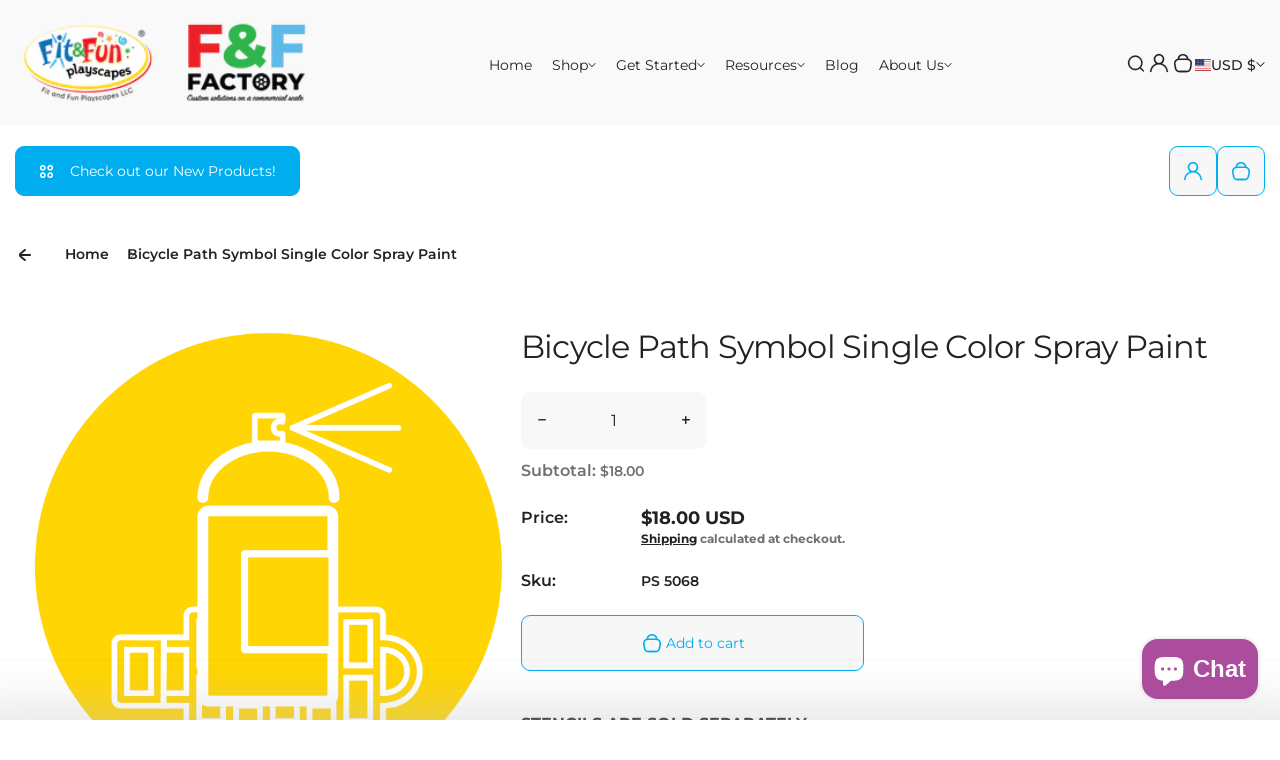

--- FILE ---
content_type: text/html; charset=utf-8
request_url: https://shop.fitandfunplayscapes.com/products/spray-paint-bicycle-path
body_size: 80665
content:
<!doctype html>
<html class="no-js" lang="en">
  <head><!--Content in content_for_header -->
<!--LayoutHub-Embed--><link rel="stylesheet" href="https://fonts.googleapis.com/css?family=Montserrat:100,200,300,400,500,600,700,800,900" /><link rel="stylesheet" type="text/css" href="[data-uri]" media="all">
<!--LH--><!--/LayoutHub-Embed--><meta charset="utf-8">
    <meta http-equiv="X-UA-Compatible" content="IE=edge">
    <meta name="viewport" content="width=device-width,initial-scale=1">
    <meta name="theme-color" content="">
    <link rel="canonical" href="https://shop.fitandfunplayscapes.com/products/spray-paint-bicycle-path">
    <link rel="preconnect" href="https://cdn.shopify.com" crossorigin><link rel="icon" type="image/png" href="//shop.fitandfunplayscapes.com/cdn/shop/files/FF_Logo_2020-01_2_cd38738b-0392-471f-a18f-ab3f827422e7.png?crop=center&height=32&v=1613610603&width=32"><title>
      Bicycle Path Symbol Single Color Spray Paint
 &ndash; Fit and Fun Playscapes LLC</title> 
 	<!-- EGGFLOW SCRIPT START --><script src="/apps/shop-secure/scripts/secure.js?tid=5e45e24cedd3f" async></script><!-- EGGFLOW SCRIPT END --> 
    
      <meta name="description" content="STENCILS ARE SOLD SEPARATELY Need paint? Take the guesswork out of it, and order paint directly from Fit &amp;amp; Fun. Our spray paint kits match each stencil pattern shown and offer durable and economical solutions. Spray Paint: includes cans of aerosol paint. Paint colors are similar to the colors and patterns shown and">
    
    

<meta property="og:site_name" content="Fit and Fun Playscapes LLC">
<meta property="og:url" content="https://shop.fitandfunplayscapes.com/products/spray-paint-bicycle-path">
<meta property="og:title" content="Bicycle Path Symbol Single Color Spray Paint">
<meta property="og:type" content="product">
<meta property="og:description" content="STENCILS ARE SOLD SEPARATELY Need paint? Take the guesswork out of it, and order paint directly from Fit &amp;amp; Fun. Our spray paint kits match each stencil pattern shown and offer durable and economical solutions. Spray Paint: includes cans of aerosol paint. Paint colors are similar to the colors and patterns shown and"><meta property="og:image" content="http://shop.fitandfunplayscapes.com/cdn/shop/products/spray_paint_aa6669a3-94b6-477c-8973-9cc64f66a5a0.png?v=1644343731">
  <meta property="og:image:secure_url" content="https://shop.fitandfunplayscapes.com/cdn/shop/products/spray_paint_aa6669a3-94b6-477c-8973-9cc64f66a5a0.png?v=1644343731">
  <meta property="og:image:width" content="755">
  <meta property="og:image:height" content="740"><meta property="og:price:amount" content="18.00">
  <meta property="og:price:currency" content="USD"><meta name="twitter:site" content="@fitfunplay"><meta name="twitter:card" content="summary_large_image">
<meta name="twitter:title" content="Bicycle Path Symbol Single Color Spray Paint">
<meta name="twitter:description" content="STENCILS ARE SOLD SEPARATELY Need paint? Take the guesswork out of it, and order paint directly from Fit &amp;amp; Fun. Our spray paint kits match each stencil pattern shown and offer durable and economical solutions. Spray Paint: includes cans of aerosol paint. Paint colors are similar to the colors and patterns shown and">

    <script>window.performance && window.performance.mark && window.performance.mark('shopify.content_for_header.start');</script><meta name="google-site-verification" content="QmJA4pp1pmCJWz5FVt2VWbXRnRC9g_ObQt4iqj1lmG8">
<meta name="facebook-domain-verification" content="vh0pjhb0smlyojowzwymn9to7gnt82">
<meta name="google-site-verification" content="pZIvdqrzqXjuvgS18oMVzXtOiQtULbBumEQuD9I97us">
<meta name="google-site-verification" content="lrRIGG4RTIpAqBXDgOk_uobnhzb65c_IW0rFpGfcw4A">
<meta id="shopify-digital-wallet" name="shopify-digital-wallet" content="/27855388760/digital_wallets/dialog">
<meta name="shopify-checkout-api-token" content="817249238dc396eebaf9fb8f7b13564e">
<meta id="in-context-paypal-metadata" data-shop-id="27855388760" data-venmo-supported="false" data-environment="production" data-locale="en_US" data-paypal-v4="true" data-currency="USD">
<link rel="alternate" type="application/json+oembed" href="https://shop.fitandfunplayscapes.com/products/spray-paint-bicycle-path.oembed">
<script async="async" src="/checkouts/internal/preloads.js?locale=en-US"></script>
<link rel="preconnect" href="https://shop.app" crossorigin="anonymous">
<script async="async" src="https://shop.app/checkouts/internal/preloads.js?locale=en-US&shop_id=27855388760" crossorigin="anonymous"></script>
<script id="apple-pay-shop-capabilities" type="application/json">{"shopId":27855388760,"countryCode":"US","currencyCode":"USD","merchantCapabilities":["supports3DS"],"merchantId":"gid:\/\/shopify\/Shop\/27855388760","merchantName":"Fit and Fun Playscapes LLC","requiredBillingContactFields":["postalAddress","email","phone"],"requiredShippingContactFields":["postalAddress","email","phone"],"shippingType":"shipping","supportedNetworks":["visa","masterCard","amex","discover","elo","jcb"],"total":{"type":"pending","label":"Fit and Fun Playscapes LLC","amount":"1.00"},"shopifyPaymentsEnabled":true,"supportsSubscriptions":true}</script>
<script id="shopify-features" type="application/json">{"accessToken":"817249238dc396eebaf9fb8f7b13564e","betas":["rich-media-storefront-analytics"],"domain":"shop.fitandfunplayscapes.com","predictiveSearch":true,"shopId":27855388760,"locale":"en"}</script>
<script>var Shopify = Shopify || {};
Shopify.shop = "fit-and-fun-playscapes-llc.myshopify.com";
Shopify.locale = "en";
Shopify.currency = {"active":"USD","rate":"1.0"};
Shopify.country = "US";
Shopify.theme = {"name":"Updated copy of Updated copy of Kidu","id":153763053804,"schema_name":"Kidu","schema_version":"4.6.0","theme_store_id":2268,"role":"main"};
Shopify.theme.handle = "null";
Shopify.theme.style = {"id":null,"handle":null};
Shopify.cdnHost = "shop.fitandfunplayscapes.com/cdn";
Shopify.routes = Shopify.routes || {};
Shopify.routes.root = "/";</script>
<script type="module">!function(o){(o.Shopify=o.Shopify||{}).modules=!0}(window);</script>
<script>!function(o){function n(){var o=[];function n(){o.push(Array.prototype.slice.apply(arguments))}return n.q=o,n}var t=o.Shopify=o.Shopify||{};t.loadFeatures=n(),t.autoloadFeatures=n()}(window);</script>
<script>
  window.ShopifyPay = window.ShopifyPay || {};
  window.ShopifyPay.apiHost = "shop.app\/pay";
  window.ShopifyPay.redirectState = null;
</script>
<script id="shop-js-analytics" type="application/json">{"pageType":"product"}</script>
<script defer="defer" async type="module" src="//shop.fitandfunplayscapes.com/cdn/shopifycloud/shop-js/modules/v2/client.init-shop-cart-sync_C5BV16lS.en.esm.js"></script>
<script defer="defer" async type="module" src="//shop.fitandfunplayscapes.com/cdn/shopifycloud/shop-js/modules/v2/chunk.common_CygWptCX.esm.js"></script>
<script type="module">
  await import("//shop.fitandfunplayscapes.com/cdn/shopifycloud/shop-js/modules/v2/client.init-shop-cart-sync_C5BV16lS.en.esm.js");
await import("//shop.fitandfunplayscapes.com/cdn/shopifycloud/shop-js/modules/v2/chunk.common_CygWptCX.esm.js");

  window.Shopify.SignInWithShop?.initShopCartSync?.({"fedCMEnabled":true,"windoidEnabled":true});

</script>
<script>
  window.Shopify = window.Shopify || {};
  if (!window.Shopify.featureAssets) window.Shopify.featureAssets = {};
  window.Shopify.featureAssets['shop-js'] = {"shop-cart-sync":["modules/v2/client.shop-cart-sync_ZFArdW7E.en.esm.js","modules/v2/chunk.common_CygWptCX.esm.js"],"init-fed-cm":["modules/v2/client.init-fed-cm_CmiC4vf6.en.esm.js","modules/v2/chunk.common_CygWptCX.esm.js"],"shop-button":["modules/v2/client.shop-button_tlx5R9nI.en.esm.js","modules/v2/chunk.common_CygWptCX.esm.js"],"shop-cash-offers":["modules/v2/client.shop-cash-offers_DOA2yAJr.en.esm.js","modules/v2/chunk.common_CygWptCX.esm.js","modules/v2/chunk.modal_D71HUcav.esm.js"],"init-windoid":["modules/v2/client.init-windoid_sURxWdc1.en.esm.js","modules/v2/chunk.common_CygWptCX.esm.js"],"shop-toast-manager":["modules/v2/client.shop-toast-manager_ClPi3nE9.en.esm.js","modules/v2/chunk.common_CygWptCX.esm.js"],"init-shop-email-lookup-coordinator":["modules/v2/client.init-shop-email-lookup-coordinator_B8hsDcYM.en.esm.js","modules/v2/chunk.common_CygWptCX.esm.js"],"init-shop-cart-sync":["modules/v2/client.init-shop-cart-sync_C5BV16lS.en.esm.js","modules/v2/chunk.common_CygWptCX.esm.js"],"avatar":["modules/v2/client.avatar_BTnouDA3.en.esm.js"],"pay-button":["modules/v2/client.pay-button_FdsNuTd3.en.esm.js","modules/v2/chunk.common_CygWptCX.esm.js"],"init-customer-accounts":["modules/v2/client.init-customer-accounts_DxDtT_ad.en.esm.js","modules/v2/client.shop-login-button_C5VAVYt1.en.esm.js","modules/v2/chunk.common_CygWptCX.esm.js","modules/v2/chunk.modal_D71HUcav.esm.js"],"init-shop-for-new-customer-accounts":["modules/v2/client.init-shop-for-new-customer-accounts_ChsxoAhi.en.esm.js","modules/v2/client.shop-login-button_C5VAVYt1.en.esm.js","modules/v2/chunk.common_CygWptCX.esm.js","modules/v2/chunk.modal_D71HUcav.esm.js"],"shop-login-button":["modules/v2/client.shop-login-button_C5VAVYt1.en.esm.js","modules/v2/chunk.common_CygWptCX.esm.js","modules/v2/chunk.modal_D71HUcav.esm.js"],"init-customer-accounts-sign-up":["modules/v2/client.init-customer-accounts-sign-up_CPSyQ0Tj.en.esm.js","modules/v2/client.shop-login-button_C5VAVYt1.en.esm.js","modules/v2/chunk.common_CygWptCX.esm.js","modules/v2/chunk.modal_D71HUcav.esm.js"],"shop-follow-button":["modules/v2/client.shop-follow-button_Cva4Ekp9.en.esm.js","modules/v2/chunk.common_CygWptCX.esm.js","modules/v2/chunk.modal_D71HUcav.esm.js"],"checkout-modal":["modules/v2/client.checkout-modal_BPM8l0SH.en.esm.js","modules/v2/chunk.common_CygWptCX.esm.js","modules/v2/chunk.modal_D71HUcav.esm.js"],"lead-capture":["modules/v2/client.lead-capture_Bi8yE_yS.en.esm.js","modules/v2/chunk.common_CygWptCX.esm.js","modules/v2/chunk.modal_D71HUcav.esm.js"],"shop-login":["modules/v2/client.shop-login_D6lNrXab.en.esm.js","modules/v2/chunk.common_CygWptCX.esm.js","modules/v2/chunk.modal_D71HUcav.esm.js"],"payment-terms":["modules/v2/client.payment-terms_CZxnsJam.en.esm.js","modules/v2/chunk.common_CygWptCX.esm.js","modules/v2/chunk.modal_D71HUcav.esm.js"]};
</script>
<script>(function() {
  var isLoaded = false;
  function asyncLoad() {
    if (isLoaded) return;
    isLoaded = true;
    var urls = ["https:\/\/cdn.eggflow.com\/v1\/en_US\/restriction.js?init=5e45e24cedd3f\u0026app=block_country\u0026shop=fit-and-fun-playscapes-llc.myshopify.com","https:\/\/cdn.shopify.com\/s\/files\/1\/0278\/5538\/8760\/t\/8\/assets\/booster_eu_cookie_27855388760.js?v=1675204644\u0026shop=fit-and-fun-playscapes-llc.myshopify.com","\/\/searchserverapi.com\/widgets\/shopify\/init.js?a=4t4F2r2Y5Q\u0026shop=fit-and-fun-playscapes-llc.myshopify.com","https:\/\/api-na1.hubapi.com\/scriptloader\/v1\/8595996.js?shop=fit-and-fun-playscapes-llc.myshopify.com"];
    for (var i = 0; i < urls.length; i++) {
      var s = document.createElement('script');
      s.type = 'text/javascript';
      s.async = true;
      s.src = urls[i];
      var x = document.getElementsByTagName('script')[0];
      x.parentNode.insertBefore(s, x);
    }
  };
  if(window.attachEvent) {
    window.attachEvent('onload', asyncLoad);
  } else {
    window.addEventListener('load', asyncLoad, false);
  }
})();</script>
<script id="__st">var __st={"a":27855388760,"offset":-18000,"reqid":"c5946ba4-c972-4af0-8f4d-ea04204d50aa-1768768512","pageurl":"shop.fitandfunplayscapes.com\/products\/spray-paint-bicycle-path","u":"e9cb6fc78568","p":"product","rtyp":"product","rid":7536297476332};</script>
<script>window.ShopifyPaypalV4VisibilityTracking = true;</script>
<script id="captcha-bootstrap">!function(){'use strict';const t='contact',e='account',n='new_comment',o=[[t,t],['blogs',n],['comments',n],[t,'customer']],c=[[e,'customer_login'],[e,'guest_login'],[e,'recover_customer_password'],[e,'create_customer']],r=t=>t.map((([t,e])=>`form[action*='/${t}']:not([data-nocaptcha='true']) input[name='form_type'][value='${e}']`)).join(','),a=t=>()=>t?[...document.querySelectorAll(t)].map((t=>t.form)):[];function s(){const t=[...o],e=r(t);return a(e)}const i='password',u='form_key',d=['recaptcha-v3-token','g-recaptcha-response','h-captcha-response',i],f=()=>{try{return window.sessionStorage}catch{return}},m='__shopify_v',_=t=>t.elements[u];function p(t,e,n=!1){try{const o=window.sessionStorage,c=JSON.parse(o.getItem(e)),{data:r}=function(t){const{data:e,action:n}=t;return t[m]||n?{data:e,action:n}:{data:t,action:n}}(c);for(const[e,n]of Object.entries(r))t.elements[e]&&(t.elements[e].value=n);n&&o.removeItem(e)}catch(o){console.error('form repopulation failed',{error:o})}}const l='form_type',E='cptcha';function T(t){t.dataset[E]=!0}const w=window,h=w.document,L='Shopify',v='ce_forms',y='captcha';let A=!1;((t,e)=>{const n=(g='f06e6c50-85a8-45c8-87d0-21a2b65856fe',I='https://cdn.shopify.com/shopifycloud/storefront-forms-hcaptcha/ce_storefront_forms_captcha_hcaptcha.v1.5.2.iife.js',D={infoText:'Protected by hCaptcha',privacyText:'Privacy',termsText:'Terms'},(t,e,n)=>{const o=w[L][v],c=o.bindForm;if(c)return c(t,g,e,D).then(n);var r;o.q.push([[t,g,e,D],n]),r=I,A||(h.body.append(Object.assign(h.createElement('script'),{id:'captcha-provider',async:!0,src:r})),A=!0)});var g,I,D;w[L]=w[L]||{},w[L][v]=w[L][v]||{},w[L][v].q=[],w[L][y]=w[L][y]||{},w[L][y].protect=function(t,e){n(t,void 0,e),T(t)},Object.freeze(w[L][y]),function(t,e,n,w,h,L){const[v,y,A,g]=function(t,e,n){const i=e?o:[],u=t?c:[],d=[...i,...u],f=r(d),m=r(i),_=r(d.filter((([t,e])=>n.includes(e))));return[a(f),a(m),a(_),s()]}(w,h,L),I=t=>{const e=t.target;return e instanceof HTMLFormElement?e:e&&e.form},D=t=>v().includes(t);t.addEventListener('submit',(t=>{const e=I(t);if(!e)return;const n=D(e)&&!e.dataset.hcaptchaBound&&!e.dataset.recaptchaBound,o=_(e),c=g().includes(e)&&(!o||!o.value);(n||c)&&t.preventDefault(),c&&!n&&(function(t){try{if(!f())return;!function(t){const e=f();if(!e)return;const n=_(t);if(!n)return;const o=n.value;o&&e.removeItem(o)}(t);const e=Array.from(Array(32),(()=>Math.random().toString(36)[2])).join('');!function(t,e){_(t)||t.append(Object.assign(document.createElement('input'),{type:'hidden',name:u})),t.elements[u].value=e}(t,e),function(t,e){const n=f();if(!n)return;const o=[...t.querySelectorAll(`input[type='${i}']`)].map((({name:t})=>t)),c=[...d,...o],r={};for(const[a,s]of new FormData(t).entries())c.includes(a)||(r[a]=s);n.setItem(e,JSON.stringify({[m]:1,action:t.action,data:r}))}(t,e)}catch(e){console.error('failed to persist form',e)}}(e),e.submit())}));const S=(t,e)=>{t&&!t.dataset[E]&&(n(t,e.some((e=>e===t))),T(t))};for(const o of['focusin','change'])t.addEventListener(o,(t=>{const e=I(t);D(e)&&S(e,y())}));const B=e.get('form_key'),M=e.get(l),P=B&&M;t.addEventListener('DOMContentLoaded',(()=>{const t=y();if(P)for(const e of t)e.elements[l].value===M&&p(e,B);[...new Set([...A(),...v().filter((t=>'true'===t.dataset.shopifyCaptcha))])].forEach((e=>S(e,t)))}))}(h,new URLSearchParams(w.location.search),n,t,e,['guest_login'])})(!0,!0)}();</script>
<script integrity="sha256-4kQ18oKyAcykRKYeNunJcIwy7WH5gtpwJnB7kiuLZ1E=" data-source-attribution="shopify.loadfeatures" defer="defer" src="//shop.fitandfunplayscapes.com/cdn/shopifycloud/storefront/assets/storefront/load_feature-a0a9edcb.js" crossorigin="anonymous"></script>
<script crossorigin="anonymous" defer="defer" src="//shop.fitandfunplayscapes.com/cdn/shopifycloud/storefront/assets/shopify_pay/storefront-65b4c6d7.js?v=20250812"></script>
<script data-source-attribution="shopify.dynamic_checkout.dynamic.init">var Shopify=Shopify||{};Shopify.PaymentButton=Shopify.PaymentButton||{isStorefrontPortableWallets:!0,init:function(){window.Shopify.PaymentButton.init=function(){};var t=document.createElement("script");t.src="https://shop.fitandfunplayscapes.com/cdn/shopifycloud/portable-wallets/latest/portable-wallets.en.js",t.type="module",document.head.appendChild(t)}};
</script>
<script data-source-attribution="shopify.dynamic_checkout.buyer_consent">
  function portableWalletsHideBuyerConsent(e){var t=document.getElementById("shopify-buyer-consent"),n=document.getElementById("shopify-subscription-policy-button");t&&n&&(t.classList.add("hidden"),t.setAttribute("aria-hidden","true"),n.removeEventListener("click",e))}function portableWalletsShowBuyerConsent(e){var t=document.getElementById("shopify-buyer-consent"),n=document.getElementById("shopify-subscription-policy-button");t&&n&&(t.classList.remove("hidden"),t.removeAttribute("aria-hidden"),n.addEventListener("click",e))}window.Shopify?.PaymentButton&&(window.Shopify.PaymentButton.hideBuyerConsent=portableWalletsHideBuyerConsent,window.Shopify.PaymentButton.showBuyerConsent=portableWalletsShowBuyerConsent);
</script>
<script data-source-attribution="shopify.dynamic_checkout.cart.bootstrap">document.addEventListener("DOMContentLoaded",(function(){function t(){return document.querySelector("shopify-accelerated-checkout-cart, shopify-accelerated-checkout")}if(t())Shopify.PaymentButton.init();else{new MutationObserver((function(e,n){t()&&(Shopify.PaymentButton.init(),n.disconnect())})).observe(document.body,{childList:!0,subtree:!0})}}));
</script>
<link id="shopify-accelerated-checkout-styles" rel="stylesheet" media="screen" href="https://shop.fitandfunplayscapes.com/cdn/shopifycloud/portable-wallets/latest/accelerated-checkout-backwards-compat.css" crossorigin="anonymous">
<style id="shopify-accelerated-checkout-cart">
        #shopify-buyer-consent {
  margin-top: 1em;
  display: inline-block;
  width: 100%;
}

#shopify-buyer-consent.hidden {
  display: none;
}

#shopify-subscription-policy-button {
  background: none;
  border: none;
  padding: 0;
  text-decoration: underline;
  font-size: inherit;
  cursor: pointer;
}

#shopify-subscription-policy-button::before {
  box-shadow: none;
}

      </style>

<script>window.performance && window.performance.mark && window.performance.mark('shopify.content_for_header.end');</script>
    <style data-shopify>
  
  @font-face {
  font-family: Montserrat;
  font-weight: 100;
  font-style: normal;
  font-display: swap;
  src: url("//shop.fitandfunplayscapes.com/cdn/fonts/montserrat/montserrat_n1.2f0714cbd41857ba00d5d4fafdce92c40aadb8e6.woff2") format("woff2"),
       url("//shop.fitandfunplayscapes.com/cdn/fonts/montserrat/montserrat_n1.7bec1bf4c4d0f77c37dc95cf9616413eceba9082.woff") format("woff");
}

  @font-face {
  font-family: Montserrat;
  font-weight: 200;
  font-style: normal;
  font-display: swap;
  src: url("//shop.fitandfunplayscapes.com/cdn/fonts/montserrat/montserrat_n2.6158a4b6474a580592572fe30f04d0efe5adcbe8.woff2") format("woff2"),
       url("//shop.fitandfunplayscapes.com/cdn/fonts/montserrat/montserrat_n2.e4b01871223c147c2b91e7b86462152be4d7b524.woff") format("woff");
}

  @font-face {
  font-family: Montserrat;
  font-weight: 300;
  font-style: normal;
  font-display: swap;
  src: url("//shop.fitandfunplayscapes.com/cdn/fonts/montserrat/montserrat_n3.29e699231893fd243e1620595067294bb067ba2a.woff2") format("woff2"),
       url("//shop.fitandfunplayscapes.com/cdn/fonts/montserrat/montserrat_n3.64ed56f012a53c08a49d49bd7e0c8d2f46119150.woff") format("woff");
}

  @font-face {
  font-family: Montserrat;
  font-weight: 400;
  font-style: normal;
  font-display: swap;
  src: url("//shop.fitandfunplayscapes.com/cdn/fonts/montserrat/montserrat_n4.81949fa0ac9fd2021e16436151e8eaa539321637.woff2") format("woff2"),
       url("//shop.fitandfunplayscapes.com/cdn/fonts/montserrat/montserrat_n4.a6c632ca7b62da89c3594789ba828388aac693fe.woff") format("woff");
}

  @font-face {
  font-family: Montserrat;
  font-weight: 500;
  font-style: normal;
  font-display: swap;
  src: url("//shop.fitandfunplayscapes.com/cdn/fonts/montserrat/montserrat_n5.07ef3781d9c78c8b93c98419da7ad4fbeebb6635.woff2") format("woff2"),
       url("//shop.fitandfunplayscapes.com/cdn/fonts/montserrat/montserrat_n5.adf9b4bd8b0e4f55a0b203cdd84512667e0d5e4d.woff") format("woff");
}

  @font-face {
  font-family: Montserrat;
  font-weight: 600;
  font-style: normal;
  font-display: swap;
  src: url("//shop.fitandfunplayscapes.com/cdn/fonts/montserrat/montserrat_n6.1326b3e84230700ef15b3a29fb520639977513e0.woff2") format("woff2"),
       url("//shop.fitandfunplayscapes.com/cdn/fonts/montserrat/montserrat_n6.652f051080eb14192330daceed8cd53dfdc5ead9.woff") format("woff");
}

  @font-face {
  font-family: Montserrat;
  font-weight: 700;
  font-style: normal;
  font-display: swap;
  src: url("//shop.fitandfunplayscapes.com/cdn/fonts/montserrat/montserrat_n7.3c434e22befd5c18a6b4afadb1e3d77c128c7939.woff2") format("woff2"),
       url("//shop.fitandfunplayscapes.com/cdn/fonts/montserrat/montserrat_n7.5d9fa6e2cae713c8fb539a9876489d86207fe957.woff") format("woff");
}

  @font-face {
  font-family: Montserrat;
  font-weight: 800;
  font-style: normal;
  font-display: swap;
  src: url("//shop.fitandfunplayscapes.com/cdn/fonts/montserrat/montserrat_n8.853056e398b4dadf6838423edb7abaa02f651554.woff2") format("woff2"),
       url("//shop.fitandfunplayscapes.com/cdn/fonts/montserrat/montserrat_n8.9201aba6104751e1b3e48577a5a739fc14862200.woff") format("woff");
}

  @font-face {
  font-family: Montserrat;
  font-weight: 900;
  font-style: normal;
  font-display: swap;
  src: url("//shop.fitandfunplayscapes.com/cdn/fonts/montserrat/montserrat_n9.680ded1be351aa3bf3b3650ac5f6df485af8a07c.woff2") format("woff2"),
       url("//shop.fitandfunplayscapes.com/cdn/fonts/montserrat/montserrat_n9.0cc5aaeff26ef35c23b69a061997d78c9697a382.woff") format("woff");
}


  
  
  
  :root {
    --font-general-family: Montserrat, sans-serif;
    --font-general-weight: 400;
    --font-general-style: normal;
    --font-general-sacle: 1.0;
    
    --font-headings-family: Montserrat, sans-serif;
    --font-headings-weight: 400;
    --font-headings-style: normal;
    
    --color-white: #fff;
    --color-black: #000;
    --color-error: red;
    --color-success: green;
    
    --page-width: 1410px;
    --grid-gutter-x: 30px;
    --grid-gutter-y: 30px;
    
    --button-border-width: 1px;
    --button-corner-radius: 9px;
    
    --input-border-width: 1px;
    --input-corner-radius: 9px;
    
    --section-top-radius: 20px;
    --section-bottom-radius: 20px;
  }
  
  
    .scheme--scheme1 {
      --section-background-color: #ffffff;
      --section-text-color: #222222;
      --section-shadow-hover-rgba: rgba(34, 34, 34, 0.15);
      --section-links-color: #222222;
      --section-border-color: #cccccc;
      --section-primary-bg: #f7f7f7;
      --section-primary-bg-rgb: rgb(247, 247, 247);
      --section-primary-text-color: #00aeef;
      --section-primary-text-color-rgb: rgb(0, 174, 239);
      --section-primary-text-color-rgba: rgba(0,174,239,0);
      --section-primary-border-color: #00aeef;
      --section-secondary-bg-rgb: #00aeef;
      --section-secondary-bg: rgb(0, 174, 239);
      --section-secondary-text-color: #ffffff;
      --section-secondary-border-color: #00aeef;
      --section-secondary-text-color-rgb: rgb(255, 255, 255);
      --section-secondary-text-color-rgba: rgba(255,255,255,0);
      --section-alternative-color: #707070;
      --section-active-hover-color: #d7e9ef;
      --section-input-background-color: #f8f8f8;
      --section-input-text-color: #222222;
      --section-input-bdr-color: #b9b9b9;
      --section-error-color: #ed1c24;
      --section-warning-color: #8d5e02;
      --section-success-color: #2b3b90;
      --section-focus-outline-color: #d7e9ef;
    }
  
    .scheme--scheme2 {
      --section-background-color: #f9f9f9;
      --section-text-color: #222222;
      --section-shadow-hover-rgba: rgba(34, 34, 34, 0.15);
      --section-links-color: #222222;
      --section-border-color: #00aeef;
      --section-primary-bg: #00aeef;
      --section-primary-bg-rgb: rgb(0, 174, 239);
      --section-primary-text-color: #ffffff;
      --section-primary-text-color-rgb: rgb(255, 255, 255);
      --section-primary-text-color-rgba: rgba(255,255,255,0);
      --section-primary-border-color: #00aeef;
      --section-secondary-bg-rgb: #ffffff;
      --section-secondary-bg: rgb(255, 255, 255);
      --section-secondary-text-color: #00aeef;
      --section-secondary-border-color: #00aeef;
      --section-secondary-text-color-rgb: rgb(0, 174, 239);
      --section-secondary-text-color-rgba: rgba(0,174,239,0);
      --section-alternative-color: #707070;
      --section-active-hover-color: #00aeef;
      --section-input-background-color: #ffffff;
      --section-input-text-color: #222222;
      --section-input-bdr-color: #b9b9b9;
      --section-error-color: #ed1c24;
      --section-warning-color: #8d5e02;
      --section-success-color: #2b3b90;
      --section-focus-outline-color: #00aeef;
    }
  
    .scheme--scheme3 {
      --section-background-color: #00aeef;
      --section-text-color: #ffffff;
      --section-shadow-hover-rgba: rgba(255, 255, 255, 0.15);
      --section-links-color: #cae5f2;
      --section-border-color: #ffffff;
      --section-primary-bg: #ab4c9c;
      --section-primary-bg-rgb: rgb(171, 76, 156);
      --section-primary-text-color: #ffffff;
      --section-primary-text-color-rgb: rgb(255, 255, 255);
      --section-primary-text-color-rgba: rgba(255,255,255,0);
      --section-primary-border-color: #ab4c9c;
      --section-secondary-bg-rgb: #ffffff;
      --section-secondary-bg: rgb(255, 255, 255);
      --section-secondary-text-color: #ab4c9c;
      --section-secondary-border-color: #ffffff;
      --section-secondary-text-color-rgb: rgb(171, 76, 156);
      --section-secondary-text-color-rgba: rgba(171,76,156,0);
      --section-alternative-color: #e8e8e8;
      --section-active-hover-color: #cae5f2;
      --section-input-background-color: #ffffff;
      --section-input-text-color: #222222;
      --section-input-bdr-color: #b9b9b9;
      --section-error-color: #ffd6d6;
      --section-warning-color: #ffeecd;
      --section-success-color: #f5fff5;
      --section-focus-outline-color: #8de3eb;
    }
  
    .scheme--scheme4 {
      --section-background-color: #d7e9ef;
      --section-text-color: #222222;
      --section-shadow-hover-rgba: rgba(34, 34, 34, 0.15);
      --section-links-color: #222222;
      --section-border-color: #0d818c;
      --section-primary-bg: #ab4c9c;
      --section-primary-bg-rgb: rgb(171, 76, 156);
      --section-primary-text-color: #ffffff;
      --section-primary-text-color-rgb: rgb(255, 255, 255);
      --section-primary-text-color-rgba: rgba(255,255,255,0);
      --section-primary-border-color: #ab4c9c;
      --section-secondary-bg-rgb: #ffffff;
      --section-secondary-bg: rgb(255, 255, 255);
      --section-secondary-text-color: #0d818c;
      --section-secondary-border-color: #0d818c;
      --section-secondary-text-color-rgb: rgb(13, 129, 140);
      --section-secondary-text-color-rgba: rgba(13,129,140,0);
      --section-alternative-color: #707070;
      --section-active-hover-color: #0c7e88;
      --section-input-background-color: #ffffff;
      --section-input-text-color: #222222;
      --section-input-bdr-color: #b9b9b9;
      --section-error-color: #cc244c;
      --section-warning-color: #8d5e02;
      --section-success-color: #075c64;
      --section-focus-outline-color: #0d818c;
    }
  
    .scheme--scheme5 {
      --section-background-color: #fff0d8;
      --section-text-color: #222222;
      --section-shadow-hover-rgba: rgba(34, 34, 34, 0.15);
      --section-links-color: #222222;
      --section-border-color: #f0d9b6;
      --section-primary-bg: #222222;
      --section-primary-bg-rgb: rgb(34, 34, 34);
      --section-primary-text-color: #ffffff;
      --section-primary-text-color-rgb: rgb(255, 255, 255);
      --section-primary-text-color-rgba: rgba(255,255,255,0);
      --section-primary-border-color: #222222;
      --section-secondary-bg-rgb: #8f5f15;
      --section-secondary-bg: rgb(143, 95, 21);
      --section-secondary-text-color: #ffffff;
      --section-secondary-border-color: #8f5f15;
      --section-secondary-text-color-rgb: rgb(255, 255, 255);
      --section-secondary-text-color-rgba: rgba(255,255,255,0);
      --section-alternative-color: #656059;
      --section-active-hover-color: #8f5f15;
      --section-input-background-color: #f0d9b6;
      --section-input-text-color: #222222;
      --section-input-bdr-color: #f0d9b6;
      --section-error-color: #cc244c;
      --section-warning-color: #8d5e02;
      --section-success-color: #116a14;
      --section-focus-outline-color: #bd995f;
    }
  
    .scheme--scheme6 {
      --section-background-color: #584592;
      --section-text-color: #ffffff;
      --section-shadow-hover-rgba: rgba(255, 255, 255, 0.15);
      --section-links-color: #ffffff;
      --section-border-color: #69579e;
      --section-primary-bg: #ffffff;
      --section-primary-bg-rgb: rgb(255, 255, 255);
      --section-primary-text-color: #222222;
      --section-primary-text-color-rgb: rgb(34, 34, 34);
      --section-primary-text-color-rgba: rgba(34,34,34,0);
      --section-primary-border-color: #ffffff;
      --section-secondary-bg-rgb: #d7e9ef;
      --section-secondary-bg: rgb(215, 233, 239);
      --section-secondary-text-color: #222222;
      --section-secondary-border-color: #d7e9ef;
      --section-secondary-text-color-rgb: rgb(34, 34, 34);
      --section-secondary-text-color-rgba: rgba(34,34,34,0);
      --section-alternative-color: #dcdcdc;
      --section-active-hover-color: #d7e9ef;
      --section-input-background-color: #69579e;
      --section-input-text-color: #ffffff;
      --section-input-bdr-color: #69579e;
      --section-error-color: #ffb1c4;
      --section-warning-color: #ffc328;
      --section-success-color: #49ec4f;
      --section-focus-outline-color: #a78ef4;
    }
  
    .scheme--scheme-461dc584-7bf8-4cc6-b54a-ffec0f5852ad {
      --section-background-color: #ffffff;
      --section-text-color: #222222;
      --section-shadow-hover-rgba: rgba(34, 34, 34, 0.15);
      --section-links-color: #222222;
      --section-border-color: #cccccc;
      --section-primary-bg: #f7f7f7;
      --section-primary-bg-rgb: rgb(247, 247, 247);
      --section-primary-text-color: #00aeef;
      --section-primary-text-color-rgb: rgb(0, 174, 239);
      --section-primary-text-color-rgba: rgba(0,174,239,0);
      --section-primary-border-color: #00aeef;
      --section-secondary-bg-rgb: #d7e9ef;
      --section-secondary-bg: rgb(215, 233, 239);
      --section-secondary-text-color: #ffffff;
      --section-secondary-border-color: #d7e9ef;
      --section-secondary-text-color-rgb: rgb(255, 255, 255);
      --section-secondary-text-color-rgba: rgba(255,255,255,0);
      --section-alternative-color: #707070;
      --section-active-hover-color: #00aeef;
      --section-input-background-color: #f8f8f8;
      --section-input-text-color: #222222;
      --section-input-bdr-color: #b9b9b9;
      --section-error-color: #cc244c;
      --section-warning-color: #8d5e02;
      --section-success-color: #ab4c9c;
      --section-focus-outline-color: #00aeef;
    }
  
    .scheme--scheme-63e57c67-e5be-40df-8582-6532d57d37aa {
      --section-background-color: #f26a25;
      --section-text-color: #ffffff;
      --section-shadow-hover-rgba: rgba(255, 255, 255, 0.15);
      --section-links-color: #ffffff;
      --section-border-color: #cccccc;
      --section-primary-bg: #fad253;
      --section-primary-bg-rgb: rgb(250, 210, 83);
      --section-primary-text-color: ;
      --section-primary-text-color-rgb: ;
      --section-primary-text-color-rgba: ;
      --section-primary-border-color: #fad253;
      --section-secondary-bg-rgb: #f26a25;
      --section-secondary-bg: rgb(242, 106, 37);
      --section-secondary-text-color: #ffffff;
      --section-secondary-border-color: #2b3b90;
      --section-secondary-text-color-rgb: rgb(255, 255, 255);
      --section-secondary-text-color-rgba: rgba(255,255,255,0);
      --section-alternative-color: #707070;
      --section-active-hover-color: #d7e9ef;
      --section-input-background-color: #f26a25;
      --section-input-text-color: #ffffff;
      --section-input-bdr-color: #b9b9b9;
      --section-error-color: #ed1c24;
      --section-warning-color: #8d5e02;
      --section-success-color: #2b3b90;
      --section-focus-outline-color: #d7e9ef;
    }
  
    .scheme--scheme-92d791a5-b538-4469-a423-79a048d7b3f6 {
      --section-background-color: #33b34c;
      --section-text-color: #ffffff;
      --section-shadow-hover-rgba: rgba(255, 255, 255, 0.15);
      --section-links-color: #ffffff;
      --section-border-color: #cccccc;
      --section-primary-bg: #59c1f1;
      --section-primary-bg-rgb: rgb(89, 193, 241);
      --section-primary-text-color: #ffffff;
      --section-primary-text-color-rgb: rgb(255, 255, 255);
      --section-primary-text-color-rgba: rgba(255,255,255,0);
      --section-primary-border-color: #00aeef;
      --section-secondary-bg-rgb: #33b34c;
      --section-secondary-bg: rgb(51, 179, 76);
      --section-secondary-text-color: #ffffff;
      --section-secondary-border-color: #2b3b90;
      --section-secondary-text-color-rgb: rgb(255, 255, 255);
      --section-secondary-text-color-rgba: rgba(255,255,255,0);
      --section-alternative-color: #707070;
      --section-active-hover-color: #d7e9ef;
      --section-input-background-color: #33b34c;
      --section-input-text-color: #ffffff;
      --section-input-bdr-color: #b9b9b9;
      --section-error-color: #ed1c24;
      --section-warning-color: #8d5e02;
      --section-success-color: #2b3b90;
      --section-focus-outline-color: #d7e9ef;
    }
  
</style>
<link href="//shop.fitandfunplayscapes.com/cdn/shop/t/13/assets/splide-core.css?v=17571850707429789501752839935" rel="stylesheet" type="text/css" media="all" /><link href="//shop.fitandfunplayscapes.com/cdn/shop/t/13/assets/base.css?v=87394377626529181871752839936" rel="stylesheet" type="text/css" media="all" />
<link href="//shop.fitandfunplayscapes.com/cdn/shop/t/13/assets/css-animations.css?v=111508274177189061301752839935" rel="stylesheet" type="text/css" media="all" />
<script>
      document.documentElement.className = document.documentElement.className.replace('no-js', 'js');
    </script>
    <script src="//shop.fitandfunplayscapes.com/cdn/shop/t/13/assets/constants.js?v=95358004781563950421752839935" defer="defer"></script>
    <script src="//shop.fitandfunplayscapes.com/cdn/shop/t/13/assets/pubsub.js?v=2921868252632587581752839936" defer="defer"></script>
    <script src="//shop.fitandfunplayscapes.com/cdn/shop/t/13/assets/global.js?v=86821756332198604191752839935" defer></script>
  

<!-- BEGIN app block: shopify://apps/pagefly-page-builder/blocks/app-embed/83e179f7-59a0-4589-8c66-c0dddf959200 -->

<!-- BEGIN app snippet: pagefly-cro-ab-testing-main -->







<script>
  ;(function () {
    const url = new URL(window.location)
    const viewParam = url.searchParams.get('view')
    if (viewParam && viewParam.includes('variant-pf-')) {
      url.searchParams.set('pf_v', viewParam)
      url.searchParams.delete('view')
      window.history.replaceState({}, '', url)
    }
  })()
</script>



<script type='module'>
  
  window.PAGEFLY_CRO = window.PAGEFLY_CRO || {}

  window.PAGEFLY_CRO['data_debug'] = {
    original_template_suffix: "products-spray-paint",
    allow_ab_test: false,
    ab_test_start_time: 0,
    ab_test_end_time: 0,
    today_date_time: 1768768512000,
  }
  window.PAGEFLY_CRO['GA4'] = { enabled: false}
</script>

<!-- END app snippet -->








  <script src='https://cdn.shopify.com/extensions/019bb4f9-aed6-78a3-be91-e9d44663e6bf/pagefly-page-builder-215/assets/pagefly-helper.js' defer='defer'></script>

  <script src='https://cdn.shopify.com/extensions/019bb4f9-aed6-78a3-be91-e9d44663e6bf/pagefly-page-builder-215/assets/pagefly-general-helper.js' defer='defer'></script>

  <script src='https://cdn.shopify.com/extensions/019bb4f9-aed6-78a3-be91-e9d44663e6bf/pagefly-page-builder-215/assets/pagefly-snap-slider.js' defer='defer'></script>

  <script src='https://cdn.shopify.com/extensions/019bb4f9-aed6-78a3-be91-e9d44663e6bf/pagefly-page-builder-215/assets/pagefly-slideshow-v3.js' defer='defer'></script>

  <script src='https://cdn.shopify.com/extensions/019bb4f9-aed6-78a3-be91-e9d44663e6bf/pagefly-page-builder-215/assets/pagefly-slideshow-v4.js' defer='defer'></script>

  <script src='https://cdn.shopify.com/extensions/019bb4f9-aed6-78a3-be91-e9d44663e6bf/pagefly-page-builder-215/assets/pagefly-glider.js' defer='defer'></script>

  <script src='https://cdn.shopify.com/extensions/019bb4f9-aed6-78a3-be91-e9d44663e6bf/pagefly-page-builder-215/assets/pagefly-slideshow-v1-v2.js' defer='defer'></script>

  <script src='https://cdn.shopify.com/extensions/019bb4f9-aed6-78a3-be91-e9d44663e6bf/pagefly-page-builder-215/assets/pagefly-product-media.js' defer='defer'></script>

  <script src='https://cdn.shopify.com/extensions/019bb4f9-aed6-78a3-be91-e9d44663e6bf/pagefly-page-builder-215/assets/pagefly-product.js' defer='defer'></script>


<script id='pagefly-helper-data' type='application/json'>
  {
    "page_optimization": {
      "assets_prefetching": false
    },
    "elements_asset_mapper": {
      "Accordion": "https://cdn.shopify.com/extensions/019bb4f9-aed6-78a3-be91-e9d44663e6bf/pagefly-page-builder-215/assets/pagefly-accordion.js",
      "Accordion3": "https://cdn.shopify.com/extensions/019bb4f9-aed6-78a3-be91-e9d44663e6bf/pagefly-page-builder-215/assets/pagefly-accordion3.js",
      "CountDown": "https://cdn.shopify.com/extensions/019bb4f9-aed6-78a3-be91-e9d44663e6bf/pagefly-page-builder-215/assets/pagefly-countdown.js",
      "GMap1": "https://cdn.shopify.com/extensions/019bb4f9-aed6-78a3-be91-e9d44663e6bf/pagefly-page-builder-215/assets/pagefly-gmap.js",
      "GMap2": "https://cdn.shopify.com/extensions/019bb4f9-aed6-78a3-be91-e9d44663e6bf/pagefly-page-builder-215/assets/pagefly-gmap.js",
      "GMapBasicV2": "https://cdn.shopify.com/extensions/019bb4f9-aed6-78a3-be91-e9d44663e6bf/pagefly-page-builder-215/assets/pagefly-gmap.js",
      "GMapAdvancedV2": "https://cdn.shopify.com/extensions/019bb4f9-aed6-78a3-be91-e9d44663e6bf/pagefly-page-builder-215/assets/pagefly-gmap.js",
      "HTML.Video": "https://cdn.shopify.com/extensions/019bb4f9-aed6-78a3-be91-e9d44663e6bf/pagefly-page-builder-215/assets/pagefly-htmlvideo.js",
      "HTML.Video2": "https://cdn.shopify.com/extensions/019bb4f9-aed6-78a3-be91-e9d44663e6bf/pagefly-page-builder-215/assets/pagefly-htmlvideo2.js",
      "HTML.Video3": "https://cdn.shopify.com/extensions/019bb4f9-aed6-78a3-be91-e9d44663e6bf/pagefly-page-builder-215/assets/pagefly-htmlvideo2.js",
      "BackgroundVideo": "https://cdn.shopify.com/extensions/019bb4f9-aed6-78a3-be91-e9d44663e6bf/pagefly-page-builder-215/assets/pagefly-htmlvideo2.js",
      "Instagram": "https://cdn.shopify.com/extensions/019bb4f9-aed6-78a3-be91-e9d44663e6bf/pagefly-page-builder-215/assets/pagefly-instagram.js",
      "Instagram2": "https://cdn.shopify.com/extensions/019bb4f9-aed6-78a3-be91-e9d44663e6bf/pagefly-page-builder-215/assets/pagefly-instagram.js",
      "Insta3": "https://cdn.shopify.com/extensions/019bb4f9-aed6-78a3-be91-e9d44663e6bf/pagefly-page-builder-215/assets/pagefly-instagram3.js",
      "Tabs": "https://cdn.shopify.com/extensions/019bb4f9-aed6-78a3-be91-e9d44663e6bf/pagefly-page-builder-215/assets/pagefly-tab.js",
      "Tabs3": "https://cdn.shopify.com/extensions/019bb4f9-aed6-78a3-be91-e9d44663e6bf/pagefly-page-builder-215/assets/pagefly-tab3.js",
      "ProductBox": "https://cdn.shopify.com/extensions/019bb4f9-aed6-78a3-be91-e9d44663e6bf/pagefly-page-builder-215/assets/pagefly-cart.js",
      "FBPageBox2": "https://cdn.shopify.com/extensions/019bb4f9-aed6-78a3-be91-e9d44663e6bf/pagefly-page-builder-215/assets/pagefly-facebook.js",
      "FBLikeButton2": "https://cdn.shopify.com/extensions/019bb4f9-aed6-78a3-be91-e9d44663e6bf/pagefly-page-builder-215/assets/pagefly-facebook.js",
      "TwitterFeed2": "https://cdn.shopify.com/extensions/019bb4f9-aed6-78a3-be91-e9d44663e6bf/pagefly-page-builder-215/assets/pagefly-twitter.js",
      "Paragraph4": "https://cdn.shopify.com/extensions/019bb4f9-aed6-78a3-be91-e9d44663e6bf/pagefly-page-builder-215/assets/pagefly-paragraph4.js",

      "AliReviews": "https://cdn.shopify.com/extensions/019bb4f9-aed6-78a3-be91-e9d44663e6bf/pagefly-page-builder-215/assets/pagefly-3rd-elements.js",
      "BackInStock": "https://cdn.shopify.com/extensions/019bb4f9-aed6-78a3-be91-e9d44663e6bf/pagefly-page-builder-215/assets/pagefly-3rd-elements.js",
      "GloboBackInStock": "https://cdn.shopify.com/extensions/019bb4f9-aed6-78a3-be91-e9d44663e6bf/pagefly-page-builder-215/assets/pagefly-3rd-elements.js",
      "GrowaveWishlist": "https://cdn.shopify.com/extensions/019bb4f9-aed6-78a3-be91-e9d44663e6bf/pagefly-page-builder-215/assets/pagefly-3rd-elements.js",
      "InfiniteOptionsShopPad": "https://cdn.shopify.com/extensions/019bb4f9-aed6-78a3-be91-e9d44663e6bf/pagefly-page-builder-215/assets/pagefly-3rd-elements.js",
      "InkybayProductPersonalizer": "https://cdn.shopify.com/extensions/019bb4f9-aed6-78a3-be91-e9d44663e6bf/pagefly-page-builder-215/assets/pagefly-3rd-elements.js",
      "LimeSpot": "https://cdn.shopify.com/extensions/019bb4f9-aed6-78a3-be91-e9d44663e6bf/pagefly-page-builder-215/assets/pagefly-3rd-elements.js",
      "Loox": "https://cdn.shopify.com/extensions/019bb4f9-aed6-78a3-be91-e9d44663e6bf/pagefly-page-builder-215/assets/pagefly-3rd-elements.js",
      "Opinew": "https://cdn.shopify.com/extensions/019bb4f9-aed6-78a3-be91-e9d44663e6bf/pagefly-page-builder-215/assets/pagefly-3rd-elements.js",
      "Powr": "https://cdn.shopify.com/extensions/019bb4f9-aed6-78a3-be91-e9d44663e6bf/pagefly-page-builder-215/assets/pagefly-3rd-elements.js",
      "ProductReviews": "https://cdn.shopify.com/extensions/019bb4f9-aed6-78a3-be91-e9d44663e6bf/pagefly-page-builder-215/assets/pagefly-3rd-elements.js",
      "PushOwl": "https://cdn.shopify.com/extensions/019bb4f9-aed6-78a3-be91-e9d44663e6bf/pagefly-page-builder-215/assets/pagefly-3rd-elements.js",
      "ReCharge": "https://cdn.shopify.com/extensions/019bb4f9-aed6-78a3-be91-e9d44663e6bf/pagefly-page-builder-215/assets/pagefly-3rd-elements.js",
      "Rivyo": "https://cdn.shopify.com/extensions/019bb4f9-aed6-78a3-be91-e9d44663e6bf/pagefly-page-builder-215/assets/pagefly-3rd-elements.js",
      "TrackingMore": "https://cdn.shopify.com/extensions/019bb4f9-aed6-78a3-be91-e9d44663e6bf/pagefly-page-builder-215/assets/pagefly-3rd-elements.js",
      "Vitals": "https://cdn.shopify.com/extensions/019bb4f9-aed6-78a3-be91-e9d44663e6bf/pagefly-page-builder-215/assets/pagefly-3rd-elements.js",
      "Wiser": "https://cdn.shopify.com/extensions/019bb4f9-aed6-78a3-be91-e9d44663e6bf/pagefly-page-builder-215/assets/pagefly-3rd-elements.js"
    },
    "custom_elements_mapper": {
      "pf-click-action-element": "https://cdn.shopify.com/extensions/019bb4f9-aed6-78a3-be91-e9d44663e6bf/pagefly-page-builder-215/assets/pagefly-click-action-element.js",
      "pf-dialog-element": "https://cdn.shopify.com/extensions/019bb4f9-aed6-78a3-be91-e9d44663e6bf/pagefly-page-builder-215/assets/pagefly-dialog-element.js"
    }
  }
</script>


<!-- END app block --><!-- BEGIN app block: shopify://apps/seowill-seoant-ai-seo/blocks/seoant-core/8e57283b-dcb0-4f7b-a947-fb5c57a0d59d -->
<!--SEOAnt Core By SEOAnt Teams, v0.1.6 START -->







    <!-- BEGIN app snippet: Product-JSON-LD --><!-- END app snippet -->


<!-- SON-LD generated By SEOAnt END -->



<!-- Start : SEOAnt BrokenLink Redirect --><script type="text/javascript">
    !function(t){var e={};function r(n){if(e[n])return e[n].exports;var o=e[n]={i:n,l:!1,exports:{}};return t[n].call(o.exports,o,o.exports,r),o.l=!0,o.exports}r.m=t,r.c=e,r.d=function(t,e,n){r.o(t,e)||Object.defineProperty(t,e,{enumerable:!0,get:n})},r.r=function(t){"undefined"!==typeof Symbol&&Symbol.toStringTag&&Object.defineProperty(t,Symbol.toStringTag,{value:"Module"}),Object.defineProperty(t,"__esModule",{value:!0})},r.t=function(t,e){if(1&e&&(t=r(t)),8&e)return t;if(4&e&&"object"===typeof t&&t&&t.__esModule)return t;var n=Object.create(null);if(r.r(n),Object.defineProperty(n,"default",{enumerable:!0,value:t}),2&e&&"string"!=typeof t)for(var o in t)r.d(n,o,function(e){return t[e]}.bind(null,o));return n},r.n=function(t){var e=t&&t.__esModule?function(){return t.default}:function(){return t};return r.d(e,"a",e),e},r.o=function(t,e){return Object.prototype.hasOwnProperty.call(t,e)},r.p="",r(r.s=11)}([function(t,e,r){"use strict";var n=r(2),o=Object.prototype.toString;function i(t){return"[object Array]"===o.call(t)}function a(t){return"undefined"===typeof t}function u(t){return null!==t&&"object"===typeof t}function s(t){return"[object Function]"===o.call(t)}function c(t,e){if(null!==t&&"undefined"!==typeof t)if("object"!==typeof t&&(t=[t]),i(t))for(var r=0,n=t.length;r<n;r++)e.call(null,t[r],r,t);else for(var o in t)Object.prototype.hasOwnProperty.call(t,o)&&e.call(null,t[o],o,t)}t.exports={isArray:i,isArrayBuffer:function(t){return"[object ArrayBuffer]"===o.call(t)},isBuffer:function(t){return null!==t&&!a(t)&&null!==t.constructor&&!a(t.constructor)&&"function"===typeof t.constructor.isBuffer&&t.constructor.isBuffer(t)},isFormData:function(t){return"undefined"!==typeof FormData&&t instanceof FormData},isArrayBufferView:function(t){return"undefined"!==typeof ArrayBuffer&&ArrayBuffer.isView?ArrayBuffer.isView(t):t&&t.buffer&&t.buffer instanceof ArrayBuffer},isString:function(t){return"string"===typeof t},isNumber:function(t){return"number"===typeof t},isObject:u,isUndefined:a,isDate:function(t){return"[object Date]"===o.call(t)},isFile:function(t){return"[object File]"===o.call(t)},isBlob:function(t){return"[object Blob]"===o.call(t)},isFunction:s,isStream:function(t){return u(t)&&s(t.pipe)},isURLSearchParams:function(t){return"undefined"!==typeof URLSearchParams&&t instanceof URLSearchParams},isStandardBrowserEnv:function(){return("undefined"===typeof navigator||"ReactNative"!==navigator.product&&"NativeScript"!==navigator.product&&"NS"!==navigator.product)&&("undefined"!==typeof window&&"undefined"!==typeof document)},forEach:c,merge:function t(){var e={};function r(r,n){"object"===typeof e[n]&&"object"===typeof r?e[n]=t(e[n],r):e[n]=r}for(var n=0,o=arguments.length;n<o;n++)c(arguments[n],r);return e},deepMerge:function t(){var e={};function r(r,n){"object"===typeof e[n]&&"object"===typeof r?e[n]=t(e[n],r):e[n]="object"===typeof r?t({},r):r}for(var n=0,o=arguments.length;n<o;n++)c(arguments[n],r);return e},extend:function(t,e,r){return c(e,(function(e,o){t[o]=r&&"function"===typeof e?n(e,r):e})),t},trim:function(t){return t.replace(/^\s*/,"").replace(/\s*$/,"")}}},function(t,e,r){t.exports=r(12)},function(t,e,r){"use strict";t.exports=function(t,e){return function(){for(var r=new Array(arguments.length),n=0;n<r.length;n++)r[n]=arguments[n];return t.apply(e,r)}}},function(t,e,r){"use strict";var n=r(0);function o(t){return encodeURIComponent(t).replace(/%40/gi,"@").replace(/%3A/gi,":").replace(/%24/g,"$").replace(/%2C/gi,",").replace(/%20/g,"+").replace(/%5B/gi,"[").replace(/%5D/gi,"]")}t.exports=function(t,e,r){if(!e)return t;var i;if(r)i=r(e);else if(n.isURLSearchParams(e))i=e.toString();else{var a=[];n.forEach(e,(function(t,e){null!==t&&"undefined"!==typeof t&&(n.isArray(t)?e+="[]":t=[t],n.forEach(t,(function(t){n.isDate(t)?t=t.toISOString():n.isObject(t)&&(t=JSON.stringify(t)),a.push(o(e)+"="+o(t))})))})),i=a.join("&")}if(i){var u=t.indexOf("#");-1!==u&&(t=t.slice(0,u)),t+=(-1===t.indexOf("?")?"?":"&")+i}return t}},function(t,e,r){"use strict";t.exports=function(t){return!(!t||!t.__CANCEL__)}},function(t,e,r){"use strict";(function(e){var n=r(0),o=r(19),i={"Content-Type":"application/x-www-form-urlencoded"};function a(t,e){!n.isUndefined(t)&&n.isUndefined(t["Content-Type"])&&(t["Content-Type"]=e)}var u={adapter:function(){var t;return("undefined"!==typeof XMLHttpRequest||"undefined"!==typeof e&&"[object process]"===Object.prototype.toString.call(e))&&(t=r(6)),t}(),transformRequest:[function(t,e){return o(e,"Accept"),o(e,"Content-Type"),n.isFormData(t)||n.isArrayBuffer(t)||n.isBuffer(t)||n.isStream(t)||n.isFile(t)||n.isBlob(t)?t:n.isArrayBufferView(t)?t.buffer:n.isURLSearchParams(t)?(a(e,"application/x-www-form-urlencoded;charset=utf-8"),t.toString()):n.isObject(t)?(a(e,"application/json;charset=utf-8"),JSON.stringify(t)):t}],transformResponse:[function(t){if("string"===typeof t)try{t=JSON.parse(t)}catch(e){}return t}],timeout:0,xsrfCookieName:"XSRF-TOKEN",xsrfHeaderName:"X-XSRF-TOKEN",maxContentLength:-1,validateStatus:function(t){return t>=200&&t<300},headers:{common:{Accept:"application/json, text/plain, */*"}}};n.forEach(["delete","get","head"],(function(t){u.headers[t]={}})),n.forEach(["post","put","patch"],(function(t){u.headers[t]=n.merge(i)})),t.exports=u}).call(this,r(18))},function(t,e,r){"use strict";var n=r(0),o=r(20),i=r(3),a=r(22),u=r(25),s=r(26),c=r(7);t.exports=function(t){return new Promise((function(e,f){var l=t.data,p=t.headers;n.isFormData(l)&&delete p["Content-Type"];var h=new XMLHttpRequest;if(t.auth){var d=t.auth.username||"",m=t.auth.password||"";p.Authorization="Basic "+btoa(d+":"+m)}var y=a(t.baseURL,t.url);if(h.open(t.method.toUpperCase(),i(y,t.params,t.paramsSerializer),!0),h.timeout=t.timeout,h.onreadystatechange=function(){if(h&&4===h.readyState&&(0!==h.status||h.responseURL&&0===h.responseURL.indexOf("file:"))){var r="getAllResponseHeaders"in h?u(h.getAllResponseHeaders()):null,n={data:t.responseType&&"text"!==t.responseType?h.response:h.responseText,status:h.status,statusText:h.statusText,headers:r,config:t,request:h};o(e,f,n),h=null}},h.onabort=function(){h&&(f(c("Request aborted",t,"ECONNABORTED",h)),h=null)},h.onerror=function(){f(c("Network Error",t,null,h)),h=null},h.ontimeout=function(){var e="timeout of "+t.timeout+"ms exceeded";t.timeoutErrorMessage&&(e=t.timeoutErrorMessage),f(c(e,t,"ECONNABORTED",h)),h=null},n.isStandardBrowserEnv()){var v=r(27),g=(t.withCredentials||s(y))&&t.xsrfCookieName?v.read(t.xsrfCookieName):void 0;g&&(p[t.xsrfHeaderName]=g)}if("setRequestHeader"in h&&n.forEach(p,(function(t,e){"undefined"===typeof l&&"content-type"===e.toLowerCase()?delete p[e]:h.setRequestHeader(e,t)})),n.isUndefined(t.withCredentials)||(h.withCredentials=!!t.withCredentials),t.responseType)try{h.responseType=t.responseType}catch(w){if("json"!==t.responseType)throw w}"function"===typeof t.onDownloadProgress&&h.addEventListener("progress",t.onDownloadProgress),"function"===typeof t.onUploadProgress&&h.upload&&h.upload.addEventListener("progress",t.onUploadProgress),t.cancelToken&&t.cancelToken.promise.then((function(t){h&&(h.abort(),f(t),h=null)})),void 0===l&&(l=null),h.send(l)}))}},function(t,e,r){"use strict";var n=r(21);t.exports=function(t,e,r,o,i){var a=new Error(t);return n(a,e,r,o,i)}},function(t,e,r){"use strict";var n=r(0);t.exports=function(t,e){e=e||{};var r={},o=["url","method","params","data"],i=["headers","auth","proxy"],a=["baseURL","url","transformRequest","transformResponse","paramsSerializer","timeout","withCredentials","adapter","responseType","xsrfCookieName","xsrfHeaderName","onUploadProgress","onDownloadProgress","maxContentLength","validateStatus","maxRedirects","httpAgent","httpsAgent","cancelToken","socketPath"];n.forEach(o,(function(t){"undefined"!==typeof e[t]&&(r[t]=e[t])})),n.forEach(i,(function(o){n.isObject(e[o])?r[o]=n.deepMerge(t[o],e[o]):"undefined"!==typeof e[o]?r[o]=e[o]:n.isObject(t[o])?r[o]=n.deepMerge(t[o]):"undefined"!==typeof t[o]&&(r[o]=t[o])})),n.forEach(a,(function(n){"undefined"!==typeof e[n]?r[n]=e[n]:"undefined"!==typeof t[n]&&(r[n]=t[n])}));var u=o.concat(i).concat(a),s=Object.keys(e).filter((function(t){return-1===u.indexOf(t)}));return n.forEach(s,(function(n){"undefined"!==typeof e[n]?r[n]=e[n]:"undefined"!==typeof t[n]&&(r[n]=t[n])})),r}},function(t,e,r){"use strict";function n(t){this.message=t}n.prototype.toString=function(){return"Cancel"+(this.message?": "+this.message:"")},n.prototype.__CANCEL__=!0,t.exports=n},function(t,e,r){t.exports=r(13)},function(t,e,r){t.exports=r(30)},function(t,e,r){var n=function(t){"use strict";var e=Object.prototype,r=e.hasOwnProperty,n="function"===typeof Symbol?Symbol:{},o=n.iterator||"@@iterator",i=n.asyncIterator||"@@asyncIterator",a=n.toStringTag||"@@toStringTag";function u(t,e,r){return Object.defineProperty(t,e,{value:r,enumerable:!0,configurable:!0,writable:!0}),t[e]}try{u({},"")}catch(S){u=function(t,e,r){return t[e]=r}}function s(t,e,r,n){var o=e&&e.prototype instanceof l?e:l,i=Object.create(o.prototype),a=new L(n||[]);return i._invoke=function(t,e,r){var n="suspendedStart";return function(o,i){if("executing"===n)throw new Error("Generator is already running");if("completed"===n){if("throw"===o)throw i;return j()}for(r.method=o,r.arg=i;;){var a=r.delegate;if(a){var u=x(a,r);if(u){if(u===f)continue;return u}}if("next"===r.method)r.sent=r._sent=r.arg;else if("throw"===r.method){if("suspendedStart"===n)throw n="completed",r.arg;r.dispatchException(r.arg)}else"return"===r.method&&r.abrupt("return",r.arg);n="executing";var s=c(t,e,r);if("normal"===s.type){if(n=r.done?"completed":"suspendedYield",s.arg===f)continue;return{value:s.arg,done:r.done}}"throw"===s.type&&(n="completed",r.method="throw",r.arg=s.arg)}}}(t,r,a),i}function c(t,e,r){try{return{type:"normal",arg:t.call(e,r)}}catch(S){return{type:"throw",arg:S}}}t.wrap=s;var f={};function l(){}function p(){}function h(){}var d={};d[o]=function(){return this};var m=Object.getPrototypeOf,y=m&&m(m(T([])));y&&y!==e&&r.call(y,o)&&(d=y);var v=h.prototype=l.prototype=Object.create(d);function g(t){["next","throw","return"].forEach((function(e){u(t,e,(function(t){return this._invoke(e,t)}))}))}function w(t,e){var n;this._invoke=function(o,i){function a(){return new e((function(n,a){!function n(o,i,a,u){var s=c(t[o],t,i);if("throw"!==s.type){var f=s.arg,l=f.value;return l&&"object"===typeof l&&r.call(l,"__await")?e.resolve(l.__await).then((function(t){n("next",t,a,u)}),(function(t){n("throw",t,a,u)})):e.resolve(l).then((function(t){f.value=t,a(f)}),(function(t){return n("throw",t,a,u)}))}u(s.arg)}(o,i,n,a)}))}return n=n?n.then(a,a):a()}}function x(t,e){var r=t.iterator[e.method];if(void 0===r){if(e.delegate=null,"throw"===e.method){if(t.iterator.return&&(e.method="return",e.arg=void 0,x(t,e),"throw"===e.method))return f;e.method="throw",e.arg=new TypeError("The iterator does not provide a 'throw' method")}return f}var n=c(r,t.iterator,e.arg);if("throw"===n.type)return e.method="throw",e.arg=n.arg,e.delegate=null,f;var o=n.arg;return o?o.done?(e[t.resultName]=o.value,e.next=t.nextLoc,"return"!==e.method&&(e.method="next",e.arg=void 0),e.delegate=null,f):o:(e.method="throw",e.arg=new TypeError("iterator result is not an object"),e.delegate=null,f)}function b(t){var e={tryLoc:t[0]};1 in t&&(e.catchLoc=t[1]),2 in t&&(e.finallyLoc=t[2],e.afterLoc=t[3]),this.tryEntries.push(e)}function E(t){var e=t.completion||{};e.type="normal",delete e.arg,t.completion=e}function L(t){this.tryEntries=[{tryLoc:"root"}],t.forEach(b,this),this.reset(!0)}function T(t){if(t){var e=t[o];if(e)return e.call(t);if("function"===typeof t.next)return t;if(!isNaN(t.length)){var n=-1,i=function e(){for(;++n<t.length;)if(r.call(t,n))return e.value=t[n],e.done=!1,e;return e.value=void 0,e.done=!0,e};return i.next=i}}return{next:j}}function j(){return{value:void 0,done:!0}}return p.prototype=v.constructor=h,h.constructor=p,p.displayName=u(h,a,"GeneratorFunction"),t.isGeneratorFunction=function(t){var e="function"===typeof t&&t.constructor;return!!e&&(e===p||"GeneratorFunction"===(e.displayName||e.name))},t.mark=function(t){return Object.setPrototypeOf?Object.setPrototypeOf(t,h):(t.__proto__=h,u(t,a,"GeneratorFunction")),t.prototype=Object.create(v),t},t.awrap=function(t){return{__await:t}},g(w.prototype),w.prototype[i]=function(){return this},t.AsyncIterator=w,t.async=function(e,r,n,o,i){void 0===i&&(i=Promise);var a=new w(s(e,r,n,o),i);return t.isGeneratorFunction(r)?a:a.next().then((function(t){return t.done?t.value:a.next()}))},g(v),u(v,a,"Generator"),v[o]=function(){return this},v.toString=function(){return"[object Generator]"},t.keys=function(t){var e=[];for(var r in t)e.push(r);return e.reverse(),function r(){for(;e.length;){var n=e.pop();if(n in t)return r.value=n,r.done=!1,r}return r.done=!0,r}},t.values=T,L.prototype={constructor:L,reset:function(t){if(this.prev=0,this.next=0,this.sent=this._sent=void 0,this.done=!1,this.delegate=null,this.method="next",this.arg=void 0,this.tryEntries.forEach(E),!t)for(var e in this)"t"===e.charAt(0)&&r.call(this,e)&&!isNaN(+e.slice(1))&&(this[e]=void 0)},stop:function(){this.done=!0;var t=this.tryEntries[0].completion;if("throw"===t.type)throw t.arg;return this.rval},dispatchException:function(t){if(this.done)throw t;var e=this;function n(r,n){return a.type="throw",a.arg=t,e.next=r,n&&(e.method="next",e.arg=void 0),!!n}for(var o=this.tryEntries.length-1;o>=0;--o){var i=this.tryEntries[o],a=i.completion;if("root"===i.tryLoc)return n("end");if(i.tryLoc<=this.prev){var u=r.call(i,"catchLoc"),s=r.call(i,"finallyLoc");if(u&&s){if(this.prev<i.catchLoc)return n(i.catchLoc,!0);if(this.prev<i.finallyLoc)return n(i.finallyLoc)}else if(u){if(this.prev<i.catchLoc)return n(i.catchLoc,!0)}else{if(!s)throw new Error("try statement without catch or finally");if(this.prev<i.finallyLoc)return n(i.finallyLoc)}}}},abrupt:function(t,e){for(var n=this.tryEntries.length-1;n>=0;--n){var o=this.tryEntries[n];if(o.tryLoc<=this.prev&&r.call(o,"finallyLoc")&&this.prev<o.finallyLoc){var i=o;break}}i&&("break"===t||"continue"===t)&&i.tryLoc<=e&&e<=i.finallyLoc&&(i=null);var a=i?i.completion:{};return a.type=t,a.arg=e,i?(this.method="next",this.next=i.finallyLoc,f):this.complete(a)},complete:function(t,e){if("throw"===t.type)throw t.arg;return"break"===t.type||"continue"===t.type?this.next=t.arg:"return"===t.type?(this.rval=this.arg=t.arg,this.method="return",this.next="end"):"normal"===t.type&&e&&(this.next=e),f},finish:function(t){for(var e=this.tryEntries.length-1;e>=0;--e){var r=this.tryEntries[e];if(r.finallyLoc===t)return this.complete(r.completion,r.afterLoc),E(r),f}},catch:function(t){for(var e=this.tryEntries.length-1;e>=0;--e){var r=this.tryEntries[e];if(r.tryLoc===t){var n=r.completion;if("throw"===n.type){var o=n.arg;E(r)}return o}}throw new Error("illegal catch attempt")},delegateYield:function(t,e,r){return this.delegate={iterator:T(t),resultName:e,nextLoc:r},"next"===this.method&&(this.arg=void 0),f}},t}(t.exports);try{regeneratorRuntime=n}catch(o){Function("r","regeneratorRuntime = r")(n)}},function(t,e,r){"use strict";var n=r(0),o=r(2),i=r(14),a=r(8);function u(t){var e=new i(t),r=o(i.prototype.request,e);return n.extend(r,i.prototype,e),n.extend(r,e),r}var s=u(r(5));s.Axios=i,s.create=function(t){return u(a(s.defaults,t))},s.Cancel=r(9),s.CancelToken=r(28),s.isCancel=r(4),s.all=function(t){return Promise.all(t)},s.spread=r(29),t.exports=s,t.exports.default=s},function(t,e,r){"use strict";var n=r(0),o=r(3),i=r(15),a=r(16),u=r(8);function s(t){this.defaults=t,this.interceptors={request:new i,response:new i}}s.prototype.request=function(t){"string"===typeof t?(t=arguments[1]||{}).url=arguments[0]:t=t||{},(t=u(this.defaults,t)).method?t.method=t.method.toLowerCase():this.defaults.method?t.method=this.defaults.method.toLowerCase():t.method="get";var e=[a,void 0],r=Promise.resolve(t);for(this.interceptors.request.forEach((function(t){e.unshift(t.fulfilled,t.rejected)})),this.interceptors.response.forEach((function(t){e.push(t.fulfilled,t.rejected)}));e.length;)r=r.then(e.shift(),e.shift());return r},s.prototype.getUri=function(t){return t=u(this.defaults,t),o(t.url,t.params,t.paramsSerializer).replace(/^\?/,"")},n.forEach(["delete","get","head","options"],(function(t){s.prototype[t]=function(e,r){return this.request(n.merge(r||{},{method:t,url:e}))}})),n.forEach(["post","put","patch"],(function(t){s.prototype[t]=function(e,r,o){return this.request(n.merge(o||{},{method:t,url:e,data:r}))}})),t.exports=s},function(t,e,r){"use strict";var n=r(0);function o(){this.handlers=[]}o.prototype.use=function(t,e){return this.handlers.push({fulfilled:t,rejected:e}),this.handlers.length-1},o.prototype.eject=function(t){this.handlers[t]&&(this.handlers[t]=null)},o.prototype.forEach=function(t){n.forEach(this.handlers,(function(e){null!==e&&t(e)}))},t.exports=o},function(t,e,r){"use strict";var n=r(0),o=r(17),i=r(4),a=r(5);function u(t){t.cancelToken&&t.cancelToken.throwIfRequested()}t.exports=function(t){return u(t),t.headers=t.headers||{},t.data=o(t.data,t.headers,t.transformRequest),t.headers=n.merge(t.headers.common||{},t.headers[t.method]||{},t.headers),n.forEach(["delete","get","head","post","put","patch","common"],(function(e){delete t.headers[e]})),(t.adapter||a.adapter)(t).then((function(e){return u(t),e.data=o(e.data,e.headers,t.transformResponse),e}),(function(e){return i(e)||(u(t),e&&e.response&&(e.response.data=o(e.response.data,e.response.headers,t.transformResponse))),Promise.reject(e)}))}},function(t,e,r){"use strict";var n=r(0);t.exports=function(t,e,r){return n.forEach(r,(function(r){t=r(t,e)})),t}},function(t,e){var r,n,o=t.exports={};function i(){throw new Error("setTimeout has not been defined")}function a(){throw new Error("clearTimeout has not been defined")}function u(t){if(r===setTimeout)return setTimeout(t,0);if((r===i||!r)&&setTimeout)return r=setTimeout,setTimeout(t,0);try{return r(t,0)}catch(e){try{return r.call(null,t,0)}catch(e){return r.call(this,t,0)}}}!function(){try{r="function"===typeof setTimeout?setTimeout:i}catch(t){r=i}try{n="function"===typeof clearTimeout?clearTimeout:a}catch(t){n=a}}();var s,c=[],f=!1,l=-1;function p(){f&&s&&(f=!1,s.length?c=s.concat(c):l=-1,c.length&&h())}function h(){if(!f){var t=u(p);f=!0;for(var e=c.length;e;){for(s=c,c=[];++l<e;)s&&s[l].run();l=-1,e=c.length}s=null,f=!1,function(t){if(n===clearTimeout)return clearTimeout(t);if((n===a||!n)&&clearTimeout)return n=clearTimeout,clearTimeout(t);try{n(t)}catch(e){try{return n.call(null,t)}catch(e){return n.call(this,t)}}}(t)}}function d(t,e){this.fun=t,this.array=e}function m(){}o.nextTick=function(t){var e=new Array(arguments.length-1);if(arguments.length>1)for(var r=1;r<arguments.length;r++)e[r-1]=arguments[r];c.push(new d(t,e)),1!==c.length||f||u(h)},d.prototype.run=function(){this.fun.apply(null,this.array)},o.title="browser",o.browser=!0,o.env={},o.argv=[],o.version="",o.versions={},o.on=m,o.addListener=m,o.once=m,o.off=m,o.removeListener=m,o.removeAllListeners=m,o.emit=m,o.prependListener=m,o.prependOnceListener=m,o.listeners=function(t){return[]},o.binding=function(t){throw new Error("process.binding is not supported")},o.cwd=function(){return"/"},o.chdir=function(t){throw new Error("process.chdir is not supported")},o.umask=function(){return 0}},function(t,e,r){"use strict";var n=r(0);t.exports=function(t,e){n.forEach(t,(function(r,n){n!==e&&n.toUpperCase()===e.toUpperCase()&&(t[e]=r,delete t[n])}))}},function(t,e,r){"use strict";var n=r(7);t.exports=function(t,e,r){var o=r.config.validateStatus;!o||o(r.status)?t(r):e(n("Request failed with status code "+r.status,r.config,null,r.request,r))}},function(t,e,r){"use strict";t.exports=function(t,e,r,n,o){return t.config=e,r&&(t.code=r),t.request=n,t.response=o,t.isAxiosError=!0,t.toJSON=function(){return{message:this.message,name:this.name,description:this.description,number:this.number,fileName:this.fileName,lineNumber:this.lineNumber,columnNumber:this.columnNumber,stack:this.stack,config:this.config,code:this.code}},t}},function(t,e,r){"use strict";var n=r(23),o=r(24);t.exports=function(t,e){return t&&!n(e)?o(t,e):e}},function(t,e,r){"use strict";t.exports=function(t){return/^([a-z][a-z\d\+\-\.]*:)?\/\//i.test(t)}},function(t,e,r){"use strict";t.exports=function(t,e){return e?t.replace(/\/+$/,"")+"/"+e.replace(/^\/+/,""):t}},function(t,e,r){"use strict";var n=r(0),o=["age","authorization","content-length","content-type","etag","expires","from","host","if-modified-since","if-unmodified-since","last-modified","location","max-forwards","proxy-authorization","referer","retry-after","user-agent"];t.exports=function(t){var e,r,i,a={};return t?(n.forEach(t.split("\n"),(function(t){if(i=t.indexOf(":"),e=n.trim(t.substr(0,i)).toLowerCase(),r=n.trim(t.substr(i+1)),e){if(a[e]&&o.indexOf(e)>=0)return;a[e]="set-cookie"===e?(a[e]?a[e]:[]).concat([r]):a[e]?a[e]+", "+r:r}})),a):a}},function(t,e,r){"use strict";var n=r(0);t.exports=n.isStandardBrowserEnv()?function(){var t,e=/(msie|trident)/i.test(navigator.userAgent),r=document.createElement("a");function o(t){var n=t;return e&&(r.setAttribute("href",n),n=r.href),r.setAttribute("href",n),{href:r.href,protocol:r.protocol?r.protocol.replace(/:$/,""):"",host:r.host,search:r.search?r.search.replace(/^\?/,""):"",hash:r.hash?r.hash.replace(/^#/,""):"",hostname:r.hostname,port:r.port,pathname:"/"===r.pathname.charAt(0)?r.pathname:"/"+r.pathname}}return t=o(window.location.href),function(e){var r=n.isString(e)?o(e):e;return r.protocol===t.protocol&&r.host===t.host}}():function(){return!0}},function(t,e,r){"use strict";var n=r(0);t.exports=n.isStandardBrowserEnv()?{write:function(t,e,r,o,i,a){var u=[];u.push(t+"="+encodeURIComponent(e)),n.isNumber(r)&&u.push("expires="+new Date(r).toGMTString()),n.isString(o)&&u.push("path="+o),n.isString(i)&&u.push("domain="+i),!0===a&&u.push("secure"),document.cookie=u.join("; ")},read:function(t){var e=document.cookie.match(new RegExp("(^|;\\s*)("+t+")=([^;]*)"));return e?decodeURIComponent(e[3]):null},remove:function(t){this.write(t,"",Date.now()-864e5)}}:{write:function(){},read:function(){return null},remove:function(){}}},function(t,e,r){"use strict";var n=r(9);function o(t){if("function"!==typeof t)throw new TypeError("executor must be a function.");var e;this.promise=new Promise((function(t){e=t}));var r=this;t((function(t){r.reason||(r.reason=new n(t),e(r.reason))}))}o.prototype.throwIfRequested=function(){if(this.reason)throw this.reason},o.source=function(){var t;return{token:new o((function(e){t=e})),cancel:t}},t.exports=o},function(t,e,r){"use strict";t.exports=function(t){return function(e){return t.apply(null,e)}}},function(t,e,r){"use strict";r.r(e);var n=r(1),o=r.n(n);function i(t,e,r,n,o,i,a){try{var u=t[i](a),s=u.value}catch(c){return void r(c)}u.done?e(s):Promise.resolve(s).then(n,o)}function a(t){return function(){var e=this,r=arguments;return new Promise((function(n,o){var a=t.apply(e,r);function u(t){i(a,n,o,u,s,"next",t)}function s(t){i(a,n,o,u,s,"throw",t)}u(void 0)}))}}var u=r(10),s=r.n(u);var c=function(t){return function(t){var e=arguments.length>1&&void 0!==arguments[1]?arguments[1]:{},r=arguments.length>2&&void 0!==arguments[2]?arguments[2]:"GET";return r=r.toUpperCase(),new Promise((function(n){var o;"GET"===r&&(o=s.a.get(t,{params:e})),o.then((function(t){n(t.data)}))}))}("https://api-app.seoant.com/api/v1/receive_id",t,"GET")};function f(){return(f=a(o.a.mark((function t(e,r,n){var i;return o.a.wrap((function(t){for(;;)switch(t.prev=t.next){case 0:return i={shop:e,code:r,seogid:n},t.next=3,c(i);case 3:t.sent;case 4:case"end":return t.stop()}}),t)})))).apply(this,arguments)}var l=window.location.href;if(-1!=l.indexOf("seogid")){var p=l.split("seogid");if(void 0!=p[1]){var h=window.location.pathname+window.location.search;window.history.pushState({},0,h),function(t,e,r){f.apply(this,arguments)}("fit-and-fun-playscapes-llc.myshopify.com","",p[1])}}}]);
</script><!-- END : SEOAnt BrokenLink Redirect -->

<!-- Added By SEOAnt AMP. v0.0.1, START --><!-- Added By SEOAnt AMP END -->

<!-- Instant Page START --><!-- Instant Page END -->


<!-- Google search console START v1.0 --><!-- Google search console END v1.0 -->

<!-- Lazy Loading START --><!-- Lazy Loading END -->



<!-- Video Lazy START --><!-- Video Lazy END -->

<!--  SEOAnt Core End -->

<!-- END app block --><!-- BEGIN app block: shopify://apps/epa-easy-product-addons/blocks/speedup_link/0099190e-a0cb-49e7-8d26-026c9d26f337 --><!-- BEGIN app snippet: sg_product -->

<script>
  window["sg_addon_master_id"]="7536297476332";
  window["sgAddonCollectionMetaAddons"]=  "" 
  
</script>

<!-- END app snippet -->

  <script>
    window["sg_addons_coll_ids"] = {
      ids:"274832883897,449208647916,394679189740"
    };
    window["items_with_ids"] = false || {}
  </script>


<!-- BEGIN app snippet: sg-globals -->
<script type="text/javascript">
  (function(){
    const convertLang = (locale) => {
      let t = locale.toUpperCase();
      return "PT-BR" === t || "PT-PT" === t || "ZH-CN" === t || "ZH-TW" === t ? t.replace("-", "_") : t.match(/^[a-zA-Z]{2}-[a-zA-Z]{2}$/) ? t.substring(0, 2) : t
    }

    const sg_addon_setGlobalVariables = () => {
      try{
        let locale = "en";
        window["sg_addon_currentLanguage"] = convertLang(locale);
        window["sg_addon_defaultLanguage"] ="en";
        window["sg_addon_defaultRootUrl"] ="/";
        window["sg_addon_currentRootUrl"] ="/";
        window["sg_addon_shopLocales"] = sgAddonGetAllLocales();
      }catch(err){
        console.log("Language Config:- ",err);
      }
    }

    const sgAddonGetAllLocales = () => {
      let shopLocales = {};
      try{shopLocales["en"] = {
            endonymName : "English",
            isoCode : "en",
            name : "English",
            primary : true,
            rootUrl : "\/"
          };}catch(err){
        console.log("getAllLocales Config:- ",err);
      }
      return shopLocales;
    }

    sg_addon_setGlobalVariables();
    
    window["sg_addon_sfApiVersion"]='2025-04';
    window["sgAddon_moneyFormats"] = {
      "money": "${{amount}}",
      "moneyCurrency": "${{amount}} USD"
    };
    window["sg_addon_groupsData"] = {};
    try {
      let customSGAddonMeta = {};
      if (customSGAddonMeta.sg_addon_custom_js) {
        Function(customSGAddonMeta.sg_addon_custom_js)();
      }
    } catch (error) {
      console.warn("Error In SG Addon Custom Code", error);
    }
  })();
</script>
<!-- END app snippet -->
<!-- BEGIN app snippet: sg_speedup -->


<script>
  try{
    window["sgAddon_all_translated"] = {}
    window["sg_addon_settings_config"] =  {"host":"https://spa.spicegems.com","shopName":"fit-and-fun-playscapes-llc.myshopify.com","hasSetting":1,"sgCookieHash":"znpYRVHbPi","hasMaster":1,"handleId":{"mastersToReq":[],"collectionsToReq":"[]","hasProMaster":true,"hasCollMaster":true},"settings":{"is_active":"1","max_addons":"7","quick_view":"0","quick_view_desc":"0","ajax_cart":"1","bro_stack":"0","quantity_selector":"1","image_viewer":"1","addons_heading":"Add paint options:","cart_heading":"Add Paint Options","addaddon_cart":"ADD TO CART","variant":"Variant","quantity":"Quantity","view_full_details":"View full details","less_details":"Less details...","add_to_cart":"ADD TO CART","message":"Product added to cart.","custom_css":".sg-pro-access-heading, .sg-pro-access-product-title, .spicegems-addon-carousel-heading, .spicegems-addon-product-title {\nfont-family: Montserrat;\ncolor:black;\n}\n.spicegems-main-price, .spicegems-addon-price {\nfont-family: Montserrat,\"Arial\",\"sans-serif\";\nfont-size:16px;\nfont-weight:600;\n}\n\n#sg-checkbox .sg-checkbox-label,#sg-checkbox input[type=checkbox]:checked+.sg-label-text:before  {\ncolor:#232323;\n}\n.spicegems-addon-btn{\nbackground-color: #232323 !important;\n}\n}","sold_pro":"0","image_link":"0","compare_at":"0","unlink_title":"1","image_click_checkbox":"0","cart_max_addons":"5","cart_quantity_selector":"1","cart_sold_pro":"0","cart_image_link":"0","compare_at_cart":"0","sg_currency":"default","qv_label":"Quick View","sold_out":"Sold Out","qv_sold_out":"SOLD OUT","way_to_prevent":"none","soldout_master":"1","cart_qv":"0","cartqv_desc":"0","plusminus_qty":"0","plusminus_cart":"0","line_prop":"0","label_show":"1","label_text":"Additional Info","addon_mandatory":"0","mandatory_text":"Please select atleast an addon!","line_placeholder":"Text Message","sell_master":"0","atc_btn_selector":"no","theme_data":"","applied_discount":"0","is_discount":"0","layout":{"name":"layout_default","isBundle":false},"group_layout":"layout-01","product_snippet":"1","cart_snippet":"1","product_form_selector":"form[action=’/cart/add’]","atc_product_selector":"no","cart_form_selector":"no","checkout_btn_selector":"no","subtotal":"0","subtotal_label":"SubTotal","subtotal_position":"beforebegin","jQVersion":"1","collection_discount":"0","inventoryOnProduct":"0","inventoryOnCart":"0","inStock":"0","lowStock":"0","inStockLabel":"<span>[inventory_qty] In Stock</span>","lowStockLabel":"<span>only [inventory_qty] Left</span>","thresholdQty":"5","bl_atc_label":"ADD TO CART","bl_unselect_label":"PLEASE SELECT ATLEAST ONE ADDON","bl_master_label":"THIS ITEM","bl_heading":"Frequently Bought Together","addon_slider":"0","individual_atc":"0","individual_atc_label":"ADD ADDON","liquid_install":"0","limit_pro_data":"122","limit_coll_data":"1","mt_addon_hash":"6y8tADZ5be","stop_undefined":"1","money_format":"${{amount}} USD","admin_discount":"1"},"allow_asset_script":false} ;
    window["sgAddon_translated_locale"] =  "" ;
    window["sg_addon_all_group_translations"] = {};
    window["sgAddon_group_translated_locale"] =  "" ;
  } catch(error){
    console.warn("Error in getting settings or translate", error);
  }
</script>



<!-- ADDONS SCRIPT FROM SPEEDUP CDN -->
	<script type="text/javascript" src='https://cdnbspa.spicegems.com/js/serve/shop/fit-and-fun-playscapes-llc.myshopify.com/index_b40c76991683ba59915403b9902ad4b0e54d5985.js?v=infytonow816&shop=fit-and-fun-playscapes-llc.myshopify.com' type="text/javascript" async></script>

<!-- END app snippet -->



<!-- END app block --><script src="https://cdn.shopify.com/extensions/7bc9bb47-adfa-4267-963e-cadee5096caf/inbox-1252/assets/inbox-chat-loader.js" type="text/javascript" defer="defer"></script>
<script src="https://cdn.shopify.com/extensions/019a6fb9-409e-7567-ab12-207358ab3d32/magical-custom-fields-app-40/assets/magical-custom-fields.js" type="text/javascript" defer="defer"></script>
<link href="https://cdn.shopify.com/extensions/019a6fb9-409e-7567-ab12-207358ab3d32/magical-custom-fields-app-40/assets/magical-custom-fields.css" rel="stylesheet" type="text/css" media="all">
<link href="https://monorail-edge.shopifysvc.com" rel="dns-prefetch">
<script>(function(){if ("sendBeacon" in navigator && "performance" in window) {try {var session_token_from_headers = performance.getEntriesByType('navigation')[0].serverTiming.find(x => x.name == '_s').description;} catch {var session_token_from_headers = undefined;}var session_cookie_matches = document.cookie.match(/_shopify_s=([^;]*)/);var session_token_from_cookie = session_cookie_matches && session_cookie_matches.length === 2 ? session_cookie_matches[1] : "";var session_token = session_token_from_headers || session_token_from_cookie || "";function handle_abandonment_event(e) {var entries = performance.getEntries().filter(function(entry) {return /monorail-edge.shopifysvc.com/.test(entry.name);});if (!window.abandonment_tracked && entries.length === 0) {window.abandonment_tracked = true;var currentMs = Date.now();var navigation_start = performance.timing.navigationStart;var payload = {shop_id: 27855388760,url: window.location.href,navigation_start,duration: currentMs - navigation_start,session_token,page_type: "product"};window.navigator.sendBeacon("https://monorail-edge.shopifysvc.com/v1/produce", JSON.stringify({schema_id: "online_store_buyer_site_abandonment/1.1",payload: payload,metadata: {event_created_at_ms: currentMs,event_sent_at_ms: currentMs}}));}}window.addEventListener('pagehide', handle_abandonment_event);}}());</script>
<script id="web-pixels-manager-setup">(function e(e,d,r,n,o){if(void 0===o&&(o={}),!Boolean(null===(a=null===(i=window.Shopify)||void 0===i?void 0:i.analytics)||void 0===a?void 0:a.replayQueue)){var i,a;window.Shopify=window.Shopify||{};var t=window.Shopify;t.analytics=t.analytics||{};var s=t.analytics;s.replayQueue=[],s.publish=function(e,d,r){return s.replayQueue.push([e,d,r]),!0};try{self.performance.mark("wpm:start")}catch(e){}var l=function(){var e={modern:/Edge?\/(1{2}[4-9]|1[2-9]\d|[2-9]\d{2}|\d{4,})\.\d+(\.\d+|)|Firefox\/(1{2}[4-9]|1[2-9]\d|[2-9]\d{2}|\d{4,})\.\d+(\.\d+|)|Chrom(ium|e)\/(9{2}|\d{3,})\.\d+(\.\d+|)|(Maci|X1{2}).+ Version\/(15\.\d+|(1[6-9]|[2-9]\d|\d{3,})\.\d+)([,.]\d+|)( \(\w+\)|)( Mobile\/\w+|) Safari\/|Chrome.+OPR\/(9{2}|\d{3,})\.\d+\.\d+|(CPU[ +]OS|iPhone[ +]OS|CPU[ +]iPhone|CPU IPhone OS|CPU iPad OS)[ +]+(15[._]\d+|(1[6-9]|[2-9]\d|\d{3,})[._]\d+)([._]\d+|)|Android:?[ /-](13[3-9]|1[4-9]\d|[2-9]\d{2}|\d{4,})(\.\d+|)(\.\d+|)|Android.+Firefox\/(13[5-9]|1[4-9]\d|[2-9]\d{2}|\d{4,})\.\d+(\.\d+|)|Android.+Chrom(ium|e)\/(13[3-9]|1[4-9]\d|[2-9]\d{2}|\d{4,})\.\d+(\.\d+|)|SamsungBrowser\/([2-9]\d|\d{3,})\.\d+/,legacy:/Edge?\/(1[6-9]|[2-9]\d|\d{3,})\.\d+(\.\d+|)|Firefox\/(5[4-9]|[6-9]\d|\d{3,})\.\d+(\.\d+|)|Chrom(ium|e)\/(5[1-9]|[6-9]\d|\d{3,})\.\d+(\.\d+|)([\d.]+$|.*Safari\/(?![\d.]+ Edge\/[\d.]+$))|(Maci|X1{2}).+ Version\/(10\.\d+|(1[1-9]|[2-9]\d|\d{3,})\.\d+)([,.]\d+|)( \(\w+\)|)( Mobile\/\w+|) Safari\/|Chrome.+OPR\/(3[89]|[4-9]\d|\d{3,})\.\d+\.\d+|(CPU[ +]OS|iPhone[ +]OS|CPU[ +]iPhone|CPU IPhone OS|CPU iPad OS)[ +]+(10[._]\d+|(1[1-9]|[2-9]\d|\d{3,})[._]\d+)([._]\d+|)|Android:?[ /-](13[3-9]|1[4-9]\d|[2-9]\d{2}|\d{4,})(\.\d+|)(\.\d+|)|Mobile Safari.+OPR\/([89]\d|\d{3,})\.\d+\.\d+|Android.+Firefox\/(13[5-9]|1[4-9]\d|[2-9]\d{2}|\d{4,})\.\d+(\.\d+|)|Android.+Chrom(ium|e)\/(13[3-9]|1[4-9]\d|[2-9]\d{2}|\d{4,})\.\d+(\.\d+|)|Android.+(UC? ?Browser|UCWEB|U3)[ /]?(15\.([5-9]|\d{2,})|(1[6-9]|[2-9]\d|\d{3,})\.\d+)\.\d+|SamsungBrowser\/(5\.\d+|([6-9]|\d{2,})\.\d+)|Android.+MQ{2}Browser\/(14(\.(9|\d{2,})|)|(1[5-9]|[2-9]\d|\d{3,})(\.\d+|))(\.\d+|)|K[Aa][Ii]OS\/(3\.\d+|([4-9]|\d{2,})\.\d+)(\.\d+|)/},d=e.modern,r=e.legacy,n=navigator.userAgent;return n.match(d)?"modern":n.match(r)?"legacy":"unknown"}(),u="modern"===l?"modern":"legacy",c=(null!=n?n:{modern:"",legacy:""})[u],f=function(e){return[e.baseUrl,"/wpm","/b",e.hashVersion,"modern"===e.buildTarget?"m":"l",".js"].join("")}({baseUrl:d,hashVersion:r,buildTarget:u}),m=function(e){var d=e.version,r=e.bundleTarget,n=e.surface,o=e.pageUrl,i=e.monorailEndpoint;return{emit:function(e){var a=e.status,t=e.errorMsg,s=(new Date).getTime(),l=JSON.stringify({metadata:{event_sent_at_ms:s},events:[{schema_id:"web_pixels_manager_load/3.1",payload:{version:d,bundle_target:r,page_url:o,status:a,surface:n,error_msg:t},metadata:{event_created_at_ms:s}}]});if(!i)return console&&console.warn&&console.warn("[Web Pixels Manager] No Monorail endpoint provided, skipping logging."),!1;try{return self.navigator.sendBeacon.bind(self.navigator)(i,l)}catch(e){}var u=new XMLHttpRequest;try{return u.open("POST",i,!0),u.setRequestHeader("Content-Type","text/plain"),u.send(l),!0}catch(e){return console&&console.warn&&console.warn("[Web Pixels Manager] Got an unhandled error while logging to Monorail."),!1}}}}({version:r,bundleTarget:l,surface:e.surface,pageUrl:self.location.href,monorailEndpoint:e.monorailEndpoint});try{o.browserTarget=l,function(e){var d=e.src,r=e.async,n=void 0===r||r,o=e.onload,i=e.onerror,a=e.sri,t=e.scriptDataAttributes,s=void 0===t?{}:t,l=document.createElement("script"),u=document.querySelector("head"),c=document.querySelector("body");if(l.async=n,l.src=d,a&&(l.integrity=a,l.crossOrigin="anonymous"),s)for(var f in s)if(Object.prototype.hasOwnProperty.call(s,f))try{l.dataset[f]=s[f]}catch(e){}if(o&&l.addEventListener("load",o),i&&l.addEventListener("error",i),u)u.appendChild(l);else{if(!c)throw new Error("Did not find a head or body element to append the script");c.appendChild(l)}}({src:f,async:!0,onload:function(){if(!function(){var e,d;return Boolean(null===(d=null===(e=window.Shopify)||void 0===e?void 0:e.analytics)||void 0===d?void 0:d.initialized)}()){var d=window.webPixelsManager.init(e)||void 0;if(d){var r=window.Shopify.analytics;r.replayQueue.forEach((function(e){var r=e[0],n=e[1],o=e[2];d.publishCustomEvent(r,n,o)})),r.replayQueue=[],r.publish=d.publishCustomEvent,r.visitor=d.visitor,r.initialized=!0}}},onerror:function(){return m.emit({status:"failed",errorMsg:"".concat(f," has failed to load")})},sri:function(e){var d=/^sha384-[A-Za-z0-9+/=]+$/;return"string"==typeof e&&d.test(e)}(c)?c:"",scriptDataAttributes:o}),m.emit({status:"loading"})}catch(e){m.emit({status:"failed",errorMsg:(null==e?void 0:e.message)||"Unknown error"})}}})({shopId: 27855388760,storefrontBaseUrl: "https://shop.fitandfunplayscapes.com",extensionsBaseUrl: "https://extensions.shopifycdn.com/cdn/shopifycloud/web-pixels-manager",monorailEndpoint: "https://monorail-edge.shopifysvc.com/unstable/produce_batch",surface: "storefront-renderer",enabledBetaFlags: ["2dca8a86"],webPixelsConfigList: [{"id":"1673396460","configuration":"{\"focusDuration\":\"3\"}","eventPayloadVersion":"v1","runtimeContext":"STRICT","scriptVersion":"5267644d2647fc677b620ee257b1625c","type":"APP","apiClientId":1743893,"privacyPurposes":["ANALYTICS","SALE_OF_DATA"],"dataSharingAdjustments":{"protectedCustomerApprovalScopes":["read_customer_personal_data"]}},{"id":"1148027116","configuration":"{\"accountID\":\"fit-and-fun-playscapes-llc\"}","eventPayloadVersion":"v1","runtimeContext":"STRICT","scriptVersion":"e049d423f49471962495acbe58da1904","type":"APP","apiClientId":32196493313,"privacyPurposes":["ANALYTICS","MARKETING","SALE_OF_DATA"],"dataSharingAdjustments":{"protectedCustomerApprovalScopes":["read_customer_address","read_customer_email","read_customer_name","read_customer_personal_data","read_customer_phone"]}},{"id":"532119788","configuration":"{\"config\":\"{\\\"pixel_id\\\":\\\"G-LKMZ5RRTMW\\\",\\\"target_country\\\":\\\"US\\\",\\\"gtag_events\\\":[{\\\"type\\\":\\\"search\\\",\\\"action_label\\\":\\\"G-LKMZ5RRTMW\\\"},{\\\"type\\\":\\\"begin_checkout\\\",\\\"action_label\\\":\\\"G-LKMZ5RRTMW\\\"},{\\\"type\\\":\\\"view_item\\\",\\\"action_label\\\":[\\\"G-LKMZ5RRTMW\\\",\\\"MC-RQQM80GXQ8\\\"]},{\\\"type\\\":\\\"purchase\\\",\\\"action_label\\\":[\\\"G-LKMZ5RRTMW\\\",\\\"MC-RQQM80GXQ8\\\"]},{\\\"type\\\":\\\"page_view\\\",\\\"action_label\\\":[\\\"G-LKMZ5RRTMW\\\",\\\"MC-RQQM80GXQ8\\\"]},{\\\"type\\\":\\\"add_payment_info\\\",\\\"action_label\\\":\\\"G-LKMZ5RRTMW\\\"},{\\\"type\\\":\\\"add_to_cart\\\",\\\"action_label\\\":\\\"G-LKMZ5RRTMW\\\"}],\\\"enable_monitoring_mode\\\":false}\"}","eventPayloadVersion":"v1","runtimeContext":"OPEN","scriptVersion":"b2a88bafab3e21179ed38636efcd8a93","type":"APP","apiClientId":1780363,"privacyPurposes":[],"dataSharingAdjustments":{"protectedCustomerApprovalScopes":["read_customer_address","read_customer_email","read_customer_name","read_customer_personal_data","read_customer_phone"]}},{"id":"71696620","configuration":"{\"tagID\":\"2613835652647\"}","eventPayloadVersion":"v1","runtimeContext":"STRICT","scriptVersion":"18031546ee651571ed29edbe71a3550b","type":"APP","apiClientId":3009811,"privacyPurposes":["ANALYTICS","MARKETING","SALE_OF_DATA"],"dataSharingAdjustments":{"protectedCustomerApprovalScopes":["read_customer_address","read_customer_email","read_customer_name","read_customer_personal_data","read_customer_phone"]}},{"id":"shopify-app-pixel","configuration":"{}","eventPayloadVersion":"v1","runtimeContext":"STRICT","scriptVersion":"0450","apiClientId":"shopify-pixel","type":"APP","privacyPurposes":["ANALYTICS","MARKETING"]},{"id":"shopify-custom-pixel","eventPayloadVersion":"v1","runtimeContext":"LAX","scriptVersion":"0450","apiClientId":"shopify-pixel","type":"CUSTOM","privacyPurposes":["ANALYTICS","MARKETING"]}],isMerchantRequest: false,initData: {"shop":{"name":"Fit and Fun Playscapes LLC","paymentSettings":{"currencyCode":"USD"},"myshopifyDomain":"fit-and-fun-playscapes-llc.myshopify.com","countryCode":"US","storefrontUrl":"https:\/\/shop.fitandfunplayscapes.com"},"customer":null,"cart":null,"checkout":null,"productVariants":[{"price":{"amount":18.0,"currencyCode":"USD"},"product":{"title":"Bicycle Path Symbol Single Color Spray  Paint","vendor":"Fit and Fun Playscapes LLC","id":"7536297476332","untranslatedTitle":"Bicycle Path Symbol Single Color Spray  Paint","url":"\/products\/spray-paint-bicycle-path","type":"Spray Paint"},"id":"42408083030252","image":{"src":"\/\/shop.fitandfunplayscapes.com\/cdn\/shop\/products\/spray_paint_aa6669a3-94b6-477c-8973-9cc64f66a5a0.png?v=1644343731"},"sku":"PS 5068","title":"Default Title","untranslatedTitle":"Default Title"}],"purchasingCompany":null},},"https://shop.fitandfunplayscapes.com/cdn","fcfee988w5aeb613cpc8e4bc33m6693e112",{"modern":"","legacy":""},{"shopId":"27855388760","storefrontBaseUrl":"https:\/\/shop.fitandfunplayscapes.com","extensionBaseUrl":"https:\/\/extensions.shopifycdn.com\/cdn\/shopifycloud\/web-pixels-manager","surface":"storefront-renderer","enabledBetaFlags":"[\"2dca8a86\"]","isMerchantRequest":"false","hashVersion":"fcfee988w5aeb613cpc8e4bc33m6693e112","publish":"custom","events":"[[\"page_viewed\",{}],[\"product_viewed\",{\"productVariant\":{\"price\":{\"amount\":18.0,\"currencyCode\":\"USD\"},\"product\":{\"title\":\"Bicycle Path Symbol Single Color Spray  Paint\",\"vendor\":\"Fit and Fun Playscapes LLC\",\"id\":\"7536297476332\",\"untranslatedTitle\":\"Bicycle Path Symbol Single Color Spray  Paint\",\"url\":\"\/products\/spray-paint-bicycle-path\",\"type\":\"Spray Paint\"},\"id\":\"42408083030252\",\"image\":{\"src\":\"\/\/shop.fitandfunplayscapes.com\/cdn\/shop\/products\/spray_paint_aa6669a3-94b6-477c-8973-9cc64f66a5a0.png?v=1644343731\"},\"sku\":\"PS 5068\",\"title\":\"Default Title\",\"untranslatedTitle\":\"Default Title\"}}]]"});</script><script>
  window.ShopifyAnalytics = window.ShopifyAnalytics || {};
  window.ShopifyAnalytics.meta = window.ShopifyAnalytics.meta || {};
  window.ShopifyAnalytics.meta.currency = 'USD';
  var meta = {"product":{"id":7536297476332,"gid":"gid:\/\/shopify\/Product\/7536297476332","vendor":"Fit and Fun Playscapes LLC","type":"Spray Paint","handle":"spray-paint-bicycle-path","variants":[{"id":42408083030252,"price":1800,"name":"Bicycle Path Symbol Single Color Spray  Paint","public_title":null,"sku":"PS 5068"}],"remote":false},"page":{"pageType":"product","resourceType":"product","resourceId":7536297476332,"requestId":"c5946ba4-c972-4af0-8f4d-ea04204d50aa-1768768512"}};
  for (var attr in meta) {
    window.ShopifyAnalytics.meta[attr] = meta[attr];
  }
</script>
<script class="analytics">
  (function () {
    var customDocumentWrite = function(content) {
      var jquery = null;

      if (window.jQuery) {
        jquery = window.jQuery;
      } else if (window.Checkout && window.Checkout.$) {
        jquery = window.Checkout.$;
      }

      if (jquery) {
        jquery('body').append(content);
      }
    };

    var hasLoggedConversion = function(token) {
      if (token) {
        return document.cookie.indexOf('loggedConversion=' + token) !== -1;
      }
      return false;
    }

    var setCookieIfConversion = function(token) {
      if (token) {
        var twoMonthsFromNow = new Date(Date.now());
        twoMonthsFromNow.setMonth(twoMonthsFromNow.getMonth() + 2);

        document.cookie = 'loggedConversion=' + token + '; expires=' + twoMonthsFromNow;
      }
    }

    var trekkie = window.ShopifyAnalytics.lib = window.trekkie = window.trekkie || [];
    if (trekkie.integrations) {
      return;
    }
    trekkie.methods = [
      'identify',
      'page',
      'ready',
      'track',
      'trackForm',
      'trackLink'
    ];
    trekkie.factory = function(method) {
      return function() {
        var args = Array.prototype.slice.call(arguments);
        args.unshift(method);
        trekkie.push(args);
        return trekkie;
      };
    };
    for (var i = 0; i < trekkie.methods.length; i++) {
      var key = trekkie.methods[i];
      trekkie[key] = trekkie.factory(key);
    }
    trekkie.load = function(config) {
      trekkie.config = config || {};
      trekkie.config.initialDocumentCookie = document.cookie;
      var first = document.getElementsByTagName('script')[0];
      var script = document.createElement('script');
      script.type = 'text/javascript';
      script.onerror = function(e) {
        var scriptFallback = document.createElement('script');
        scriptFallback.type = 'text/javascript';
        scriptFallback.onerror = function(error) {
                var Monorail = {
      produce: function produce(monorailDomain, schemaId, payload) {
        var currentMs = new Date().getTime();
        var event = {
          schema_id: schemaId,
          payload: payload,
          metadata: {
            event_created_at_ms: currentMs,
            event_sent_at_ms: currentMs
          }
        };
        return Monorail.sendRequest("https://" + monorailDomain + "/v1/produce", JSON.stringify(event));
      },
      sendRequest: function sendRequest(endpointUrl, payload) {
        // Try the sendBeacon API
        if (window && window.navigator && typeof window.navigator.sendBeacon === 'function' && typeof window.Blob === 'function' && !Monorail.isIos12()) {
          var blobData = new window.Blob([payload], {
            type: 'text/plain'
          });

          if (window.navigator.sendBeacon(endpointUrl, blobData)) {
            return true;
          } // sendBeacon was not successful

        } // XHR beacon

        var xhr = new XMLHttpRequest();

        try {
          xhr.open('POST', endpointUrl);
          xhr.setRequestHeader('Content-Type', 'text/plain');
          xhr.send(payload);
        } catch (e) {
          console.log(e);
        }

        return false;
      },
      isIos12: function isIos12() {
        return window.navigator.userAgent.lastIndexOf('iPhone; CPU iPhone OS 12_') !== -1 || window.navigator.userAgent.lastIndexOf('iPad; CPU OS 12_') !== -1;
      }
    };
    Monorail.produce('monorail-edge.shopifysvc.com',
      'trekkie_storefront_load_errors/1.1',
      {shop_id: 27855388760,
      theme_id: 153763053804,
      app_name: "storefront",
      context_url: window.location.href,
      source_url: "//shop.fitandfunplayscapes.com/cdn/s/trekkie.storefront.cd680fe47e6c39ca5d5df5f0a32d569bc48c0f27.min.js"});

        };
        scriptFallback.async = true;
        scriptFallback.src = '//shop.fitandfunplayscapes.com/cdn/s/trekkie.storefront.cd680fe47e6c39ca5d5df5f0a32d569bc48c0f27.min.js';
        first.parentNode.insertBefore(scriptFallback, first);
      };
      script.async = true;
      script.src = '//shop.fitandfunplayscapes.com/cdn/s/trekkie.storefront.cd680fe47e6c39ca5d5df5f0a32d569bc48c0f27.min.js';
      first.parentNode.insertBefore(script, first);
    };
    trekkie.load(
      {"Trekkie":{"appName":"storefront","development":false,"defaultAttributes":{"shopId":27855388760,"isMerchantRequest":null,"themeId":153763053804,"themeCityHash":"17237800239331183842","contentLanguage":"en","currency":"USD","eventMetadataId":"5bc9f022-298d-44f7-b707-1b5333371125"},"isServerSideCookieWritingEnabled":true,"monorailRegion":"shop_domain","enabledBetaFlags":["65f19447"]},"Session Attribution":{},"S2S":{"facebookCapiEnabled":true,"source":"trekkie-storefront-renderer","apiClientId":580111}}
    );

    var loaded = false;
    trekkie.ready(function() {
      if (loaded) return;
      loaded = true;

      window.ShopifyAnalytics.lib = window.trekkie;

      var originalDocumentWrite = document.write;
      document.write = customDocumentWrite;
      try { window.ShopifyAnalytics.merchantGoogleAnalytics.call(this); } catch(error) {};
      document.write = originalDocumentWrite;

      window.ShopifyAnalytics.lib.page(null,{"pageType":"product","resourceType":"product","resourceId":7536297476332,"requestId":"c5946ba4-c972-4af0-8f4d-ea04204d50aa-1768768512","shopifyEmitted":true});

      var match = window.location.pathname.match(/checkouts\/(.+)\/(thank_you|post_purchase)/)
      var token = match? match[1]: undefined;
      if (!hasLoggedConversion(token)) {
        setCookieIfConversion(token);
        window.ShopifyAnalytics.lib.track("Viewed Product",{"currency":"USD","variantId":42408083030252,"productId":7536297476332,"productGid":"gid:\/\/shopify\/Product\/7536297476332","name":"Bicycle Path Symbol Single Color Spray  Paint","price":"18.00","sku":"PS 5068","brand":"Fit and Fun Playscapes LLC","variant":null,"category":"Spray Paint","nonInteraction":true,"remote":false},undefined,undefined,{"shopifyEmitted":true});
      window.ShopifyAnalytics.lib.track("monorail:\/\/trekkie_storefront_viewed_product\/1.1",{"currency":"USD","variantId":42408083030252,"productId":7536297476332,"productGid":"gid:\/\/shopify\/Product\/7536297476332","name":"Bicycle Path Symbol Single Color Spray  Paint","price":"18.00","sku":"PS 5068","brand":"Fit and Fun Playscapes LLC","variant":null,"category":"Spray Paint","nonInteraction":true,"remote":false,"referer":"https:\/\/shop.fitandfunplayscapes.com\/products\/spray-paint-bicycle-path"});
      }
    });


        var eventsListenerScript = document.createElement('script');
        eventsListenerScript.async = true;
        eventsListenerScript.src = "//shop.fitandfunplayscapes.com/cdn/shopifycloud/storefront/assets/shop_events_listener-3da45d37.js";
        document.getElementsByTagName('head')[0].appendChild(eventsListenerScript);

})();</script>
  <script>
  if (!window.ga || (window.ga && typeof window.ga !== 'function')) {
    window.ga = function ga() {
      (window.ga.q = window.ga.q || []).push(arguments);
      if (window.Shopify && window.Shopify.analytics && typeof window.Shopify.analytics.publish === 'function') {
        window.Shopify.analytics.publish("ga_stub_called", {}, {sendTo: "google_osp_migration"});
      }
      console.error("Shopify's Google Analytics stub called with:", Array.from(arguments), "\nSee https://help.shopify.com/manual/promoting-marketing/pixels/pixel-migration#google for more information.");
    };
    if (window.Shopify && window.Shopify.analytics && typeof window.Shopify.analytics.publish === 'function') {
      window.Shopify.analytics.publish("ga_stub_initialized", {}, {sendTo: "google_osp_migration"});
    }
  }
</script>
<script
  defer
  src="https://shop.fitandfunplayscapes.com/cdn/shopifycloud/perf-kit/shopify-perf-kit-3.0.4.min.js"
  data-application="storefront-renderer"
  data-shop-id="27855388760"
  data-render-region="gcp-us-central1"
  data-page-type="product"
  data-theme-instance-id="153763053804"
  data-theme-name="Kidu"
  data-theme-version="4.6.0"
  data-monorail-region="shop_domain"
  data-resource-timing-sampling-rate="10"
  data-shs="true"
  data-shs-beacon="true"
  data-shs-export-with-fetch="true"
  data-shs-logs-sample-rate="1"
  data-shs-beacon-endpoint="https://shop.fitandfunplayscapes.com/api/collect"
></script>
</head>
  <body>
    <div id="page-wrapper">
      <a class="skip-to-content-link visually-hidden" href="#MainContent">
        Skip to content
      </a>
<svg xmlns="http://www.w3.org/2000/svg" class="hidden">
    <symbol id="icn-user-account">
      <path d="M6.99112 10.4824C4.17362 8.37523 4.2262 4.59035 6.36158 2.49515C8.44088 0.454868 11.7568 0.511894 13.7492 2.60991C15.7703 4.73749 15.7668 8.38156 12.9977 10.4803C16.7461 12.0686 18.7708 14.8713 19 18.9948C18.5058 18.9948 18.0578 18.9948 17.5811 18.9948C17.5138 16.6286 16.6017 14.6552 14.7832 13.1408C13.3229 11.925 11.6208 11.3652 9.72519 11.4202C5.92483 11.5307 2.45116 14.701 2.39788 18.9998C1.95903 18.9998 1.51947 18.9998 1 18.9998C1.21802 14.884 3.24124 12.0805 6.99112 10.4824ZM13.7828 6.21596C13.7884 4.12217 12.0856 2.40574 10.0014 2.40504C7.93052 2.40363 6.22838 4.09823 6.21506 6.17583C6.20104 8.27173 7.89547 9.9952 9.97897 10.0044C12.0646 10.0142 13.7772 8.30834 13.7828 6.21596Z" fill="currentColor" stroke="currentColor" stroke-width="0.2"/>
    </symbol>
    <symbol id="icn-caret-down">
      <path fill-rule="evenodd" clip-rule="evenodd" d="M9.354.646a.5.5 0 00-.708 0L5 4.293 1.354.646a.5.5 0 00-.708.708l4 4a.5.5 0 00.708 0l4-4a.5.5 0 000-.708z" fill="currentColor" />
    </symbol>
    <symbol id="icn-eye">
      <path d="M1.78233 7.45606C1.70732 7.25401 1.70732 7.03175 1.78233 6.82969C2.51282 5.05845 3.75279 3.544 5.34504 2.47832C6.93729 1.41265 8.81011 0.84375 10.7261 0.84375C12.642 0.84375 14.5149 1.41265 16.1071 2.47832C17.6994 3.544 18.9393 5.05845 19.6698 6.82969C19.7448 7.03175 19.7448 7.25401 19.6698 7.45606C18.9393 9.2273 17.6994 10.7418 16.1071 11.8074C14.5149 12.8731 12.642 13.442 10.7261 13.442C8.81011 13.442 6.93729 12.8731 5.34504 11.8074C3.75279 10.7418 2.51282 9.2273 1.78233 7.45606Z" stroke="currentColor" stroke-width="1.5" stroke-linecap="round" stroke-linejoin="round"/>
      <path d="M10.726 9.8426C12.2171 9.8426 13.4258 8.63383 13.4258 7.14274C13.4258 5.65164 12.2171 4.44287 10.726 4.44287C9.23489 4.44287 8.02612 5.65164 8.02612 7.14274C8.02612 8.63383 9.23489 9.8426 10.726 9.8426Z" stroke="currentColor" stroke-width="1.5" stroke-linecap="round" stroke-linejoin="round"/>  
    </symbol>
    <symbol id="icn-caret-right">
      <path d="M3.36506 4.50022C3.31772 4.54773 3.27794 4.5893 3.23619 4.62899C2.23711 5.57919 1.23802 6.52969 0.237948 7.47926C0.0617355 7.64648 -0.0497124 7.83214 0.0235999 8.07938C0.140965 8.47665 0.603523 8.6273 0.950031 8.37913C1.0023 8.34162 1.04866 8.29692 1.09534 8.25285C2.24204 7.16294 3.38873 6.07304 4.5351 4.98282C4.88884 4.6465 4.88819 4.353 4.53379 4.01575C3.37953 2.91834 2.22461 1.82124 1.07101 0.723204C0.889541 0.550044 0.687685 0.449086 0.423366 0.526289C0.0311616 0.640999 -0.124339 1.06077 0.11072 1.37959C0.154445 1.43866 0.209018 1.49148 0.262934 1.54274C1.25413 2.48606 2.24598 3.42844 3.23718 4.37144C3.27893 4.41145 3.31838 4.45302 3.36506 4.50022Z" fill="currentColor"/>
    </symbol>
    <symbol id="icn-caret-left">
      <path d="M2.03496 4.39978C2.0823 4.35227 2.12208 4.3107 2.16383 4.27101C3.16292 3.32081 4.162 2.37031 5.16208 1.42074C5.33829 1.25352 5.44974 1.06786 5.37642 0.820619C5.25906 0.423351 4.7965 0.272696 4.44999 0.520871C4.39772 0.558378 4.35137 0.603075 4.30468 0.647147C3.15799 1.73705 2.01129 2.82696 0.864921 3.91718C0.511181 4.2535 0.511838 4.547 0.866236 4.88425C2.02049 5.98166 3.17541 7.07876 4.32901 8.1768C4.51048 8.34996 4.71234 8.45091 4.97666 8.37371C5.36886 8.259 5.52436 7.83923 5.2893 7.52041C5.24558 7.46134 5.19101 7.40852 5.13709 7.35725C4.14589 6.41394 3.15404 5.47156 2.16284 4.52856C2.12109 4.48855 2.08164 4.44698 2.03496 4.39978Z" fill="currentColor"/>
    </symbol>
    <symbol id="icn-caret-up">
      <path d="M3.99978 1.43493C3.95227 1.48227 3.9107 1.52205 3.87101 1.56381C2.92081 2.56289 1.97031 3.56198 1.02074 4.56205C0.85352 4.73826 0.667857 4.84971 0.420619 4.7764C0.0233512 4.65903 -0.127304 4.19647 0.120871 3.84997C0.158379 3.79769 0.203076 3.75134 0.247147 3.70466C1.33706 2.55796 2.42696 1.41126 3.51718 0.264896C3.8535 -0.0888447 4.147 -0.0881876 4.48425 0.26621C5.58166 1.42047 6.67876 2.57538 7.7768 3.72899C7.94996 3.91046 8.05091 4.11231 7.97371 4.37663C7.859 4.76884 7.43923 4.92434 7.12041 4.68928C7.06134 4.64555 7.00852 4.59098 6.95726 4.53707C6.01394 3.54587 5.07156 2.55402 4.12856 1.56282C4.08855 1.52107 4.04698 1.48162 3.99978 1.43493Z" fill="currentColor"/>
    </symbol>
    <symbol id="icn-3d-modal">
      <path d="M7.67998 20.629L1.28002 16.723C0.886205 16.4784 0.561675 16.1368 0.337572 15.731C0.113468 15.3251 -0.00274623 14.8686 -1.39464e-05 14.405V6.59497C-0.00238367 6.13167 0.113819 5.6755 0.33751 5.26978C0.561202 4.86405 0.884959 4.52227 1.278 4.27698L7.67796 0.377014C8.07524 0.131403 8.53292 0.000877102 8.99999 9.73346e-08C9.46678 -0.000129605 9.92446 0.129369 10.322 0.374024V0.374024L16.722 4.27399C17.1163 4.51985 17.4409 4.86287 17.6647 5.27014C17.8885 5.67742 18.0039 6.13529 18 6.59998V14.409C18.0026 14.8725 17.8864 15.3289 17.6625 15.7347C17.4386 16.1405 17.1145 16.4821 16.721 16.727L10.321 20.633C9.92264 20.8742 9.46565 21.0012 8.99999 21C8.53428 20.9998 8.07761 20.8714 7.67998 20.629V20.629ZM8.72398 2.078L2.32396 5.97803C2.22303 6.04453 2.14066 6.13551 2.08452 6.24255C2.02838 6.34959 2.00031 6.46919 2.00298 6.59003V14.4C2.00026 14.5205 2.02818 14.6396 2.08415 14.7463C2.14013 14.853 2.22233 14.9438 2.32298 15.01L7.99999 18.48V10.919C8.00113 10.5997 8.08851 10.2867 8.25292 10.0129C8.41732 9.73922 8.65267 9.51501 8.93401 9.36401L15.446 5.841L9.28001 2.08002C9.19614 2.02738 9.09901 1.99962 8.99999 2C8.90251 1.99972 8.8069 2.02674 8.72398 2.078V2.078Z" fill="currentColor"/>
    </symbol>
    <symbol id="icn-cart">
      <path fill-rule="evenodd" clip-rule="evenodd" d="M9.98991 1C9.31326 1 8.64132 1.11575 8.01169 1.34245C7.38205 1.56914 6.80377 1.90358 6.31207 2.33097C5.82017 2.75854 5.42345 3.27186 5.15038 3.84489C4.88501 4.40176 4.74285 5.00178 4.73484 5.61161C2.33117 6.13304 0.651424 8.4662 1.06078 11.0085L1.75881 15.3437C2.1295 17.6459 4.11653 19.3386 6.44841 19.3386H13.5366C15.8685 19.3386 17.8555 17.6459 18.2262 15.3437L18.9242 11.0085C19.3339 8.46438 17.6514 6.12969 15.245 5.61048C15.2368 5.00104 15.0946 4.40142 14.8294 3.84489C14.5564 3.27186 14.1596 2.75854 13.6678 2.33097C13.176 1.90358 12.5978 1.56914 11.9681 1.34245C11.3385 1.11575 10.6666 1 9.98991 1ZM13.7403 5.50342C13.7191 5.15825 13.6305 4.81582 13.4753 4.49017C13.2956 4.11293 13.0286 3.76282 12.6837 3.46308C12.3387 3.16317 11.9236 2.92068 11.46 2.75376C10.9964 2.58684 10.4966 2.5 9.98991 2.5C9.48324 2.5 8.98344 2.58684 8.51982 2.75376C8.05621 2.92068 7.64114 3.16317 7.29611 3.46308C6.95127 3.76282 6.68426 4.11293 6.50449 4.49017C6.34931 4.81582 6.26068 5.15825 6.23948 5.50342H13.7403ZM2.5417 10.7701C2.2236 8.79444 3.74931 7.00342 5.75037 7.00342H14.2346C16.2357 7.00342 17.7614 8.79444 17.4433 10.7701L16.7453 15.1053C16.4916 16.6805 15.1321 17.8386 13.5366 17.8386H6.44841C4.85292 17.8386 3.49337 16.6805 3.23973 15.1053L2.5417 10.7701Z" fill="currentColor"/>
      <path d="M8.01169 1.34245L8.02863 1.38949L8.01169 1.34245ZM6.31207 2.33097L6.27927 2.29324L6.31207 2.33097ZM5.15038 3.84489L5.19552 3.8664L5.15038 3.84489ZM4.73484 5.61161L4.74544 5.66047L4.78431 5.65204L4.78483 5.61226L4.73484 5.61161ZM1.06078 11.0085L1.11014 11.0006L1.06078 11.0085ZM1.75881 15.3437L1.70944 15.3517L1.75881 15.3437ZM18.2262 15.3437L18.1768 15.3358L18.2262 15.3437ZM18.9242 11.0085L18.9736 11.0165L18.9242 11.0085ZM15.245 5.61048L15.195 5.61115L15.1955 5.65096L15.2344 5.65936L15.245 5.61048ZM14.8294 3.84489L14.7843 3.8664L14.8294 3.84489ZM13.6678 2.33097L13.6349 2.36871L13.6678 2.33097ZM11.9681 1.34245L11.9851 1.2954V1.2954L11.9681 1.34245ZM13.7403 5.50342V5.55342H13.7935L13.7902 5.50035L13.7403 5.50342ZM13.4753 4.49017L13.4302 4.51168H13.4302L13.4753 4.49017ZM12.6837 3.46308L12.7165 3.42534L12.6837 3.46308ZM11.46 2.75376L11.4431 2.8008L11.46 2.75376ZM8.51982 2.75376L8.50288 2.70671L8.51982 2.75376ZM7.29611 3.46308L7.32891 3.50082L7.29611 3.46308ZM6.50449 4.49017L6.45935 4.46866L6.50449 4.49017ZM6.23948 5.50342L6.18957 5.50035L6.18631 5.55342H6.23948V5.50342ZM2.5417 10.7701L2.49234 10.778L2.5417 10.7701ZM17.4433 10.7701L17.4927 10.778L17.4433 10.7701ZM16.7453 15.1053L16.7946 15.1132V15.1132L16.7453 15.1053ZM3.23973 15.1053L3.2891 15.0973L3.23973 15.1053ZM8.02863 1.38949C8.65272 1.16479 9.31892 1.05 9.98991 1.05V0.95C9.30759 0.95 8.62992 1.06672 7.99475 1.2954L8.02863 1.38949ZM6.34487 2.36871C6.83168 1.94556 7.40452 1.61419 8.02863 1.38949L7.99475 1.2954C7.35958 1.52409 6.77586 1.86159 6.27927 2.29324L6.34487 2.36871ZM5.19552 3.8664C5.46547 3.2999 5.85788 2.79201 6.34487 2.36871L6.27927 2.29324C5.78247 2.72506 5.38142 3.24383 5.10524 3.82338L5.19552 3.8664ZM4.78483 5.61226C4.79275 5.00983 4.93318 4.4169 5.19552 3.8664L5.10524 3.82338C4.83684 4.38661 4.69295 4.99373 4.68484 5.61095L4.78483 5.61226ZM1.11014 11.0006C0.705113 8.48511 2.36711 6.17641 4.74544 5.66047L4.72424 5.56274C2.29524 6.08967 0.597735 8.44729 1.01141 11.0165L1.11014 11.0006ZM1.80817 15.3358L1.11014 11.0006L1.01141 11.0165L1.70944 15.3517L1.80817 15.3358ZM6.44841 19.2886C4.14108 19.2886 2.17496 17.6138 1.80817 15.3358L1.70944 15.3517C2.08404 17.6781 4.09199 19.3886 6.44841 19.3886V19.2886ZM13.5366 19.2886H6.44841V19.3886H13.5366V19.2886ZM18.1768 15.3358C17.81 17.6138 15.8439 19.2886 13.5366 19.2886V19.3886C15.893 19.3886 17.9009 17.6781 18.2755 15.3517L18.1768 15.3358ZM18.8748 11.0006L18.1768 15.3358L18.2755 15.3517L18.9736 11.0165L18.8748 11.0006ZM15.2344 5.65936C17.6155 6.17309 19.2802 8.4833 18.8748 11.0006L18.9736 11.0165C19.3875 8.44545 17.6873 6.08628 15.2555 5.56161L15.2344 5.65936ZM14.7843 3.8664C15.0465 4.41657 15.1869 5.0091 15.195 5.61115L15.295 5.60981C15.2867 4.99299 15.1428 4.38627 14.8746 3.82338L14.7843 3.8664ZM13.6349 2.36871C14.1219 2.79201 14.5143 3.2999 14.7843 3.8664L14.8746 3.82338C14.5984 3.24383 14.1973 2.72506 13.7006 2.29324L13.6349 2.36871ZM11.9512 1.38949C12.5753 1.61419 13.1481 1.94556 13.6349 2.36871L13.7006 2.29324C13.204 1.86159 12.6202 1.52409 11.9851 1.2954L11.9512 1.38949ZM9.98991 1.05C10.6609 1.05 11.3271 1.16479 11.9512 1.38949L11.9851 1.2954C11.3499 1.06672 10.6722 0.95 9.98991 0.95V1.05ZM13.7902 5.50035C13.7686 5.14864 13.6783 4.79997 13.5205 4.46866L13.4302 4.51168C13.5827 4.83168 13.6696 5.16785 13.6904 5.50648L13.7902 5.50035ZM13.5205 4.46866C13.3376 4.08489 13.0663 3.72935 12.7165 3.42534L12.6509 3.50081C12.9908 3.7963 13.2535 4.14096 13.4302 4.51168L13.5205 4.46866ZM12.7165 3.42534C12.3666 3.12119 11.9461 2.87563 11.4769 2.70671L11.4431 2.8008C11.9011 2.96573 12.3108 3.20516 12.6509 3.50081L12.7165 3.42534ZM11.4769 2.70671C11.0078 2.5378 10.5022 2.45 9.98991 2.45V2.55C10.4909 2.55 10.985 2.63587 11.4431 2.8008L11.4769 2.70671ZM9.98991 2.45C9.47757 2.45 8.97204 2.5378 8.50288 2.70671L8.53676 2.8008C8.99484 2.63587 9.48891 2.55 9.98991 2.55V2.45ZM8.50288 2.70671C8.03374 2.87563 7.61323 3.12119 7.26331 3.42534L7.32891 3.50082C7.66905 3.20516 8.07869 2.96573 8.53676 2.8008L8.50288 2.70671ZM7.26331 3.42534C6.91356 3.72935 6.64223 4.08489 6.45935 4.46866L6.54963 4.51168C6.72629 4.14096 6.98897 3.7963 7.32891 3.50082L7.26331 3.42534ZM6.45935 4.46866C6.30147 4.79997 6.21117 5.14864 6.18957 5.50035L6.28938 5.50648C6.31018 5.16785 6.39714 4.83168 6.54963 4.51168L6.45935 4.46866ZM6.23948 5.55342H13.7403V5.45342H6.23948V5.55342ZM5.75037 6.95342C3.71852 6.95342 2.16934 8.772 2.49234 10.778L2.59107 10.7621C2.27785 8.81689 3.78009 7.05342 5.75037 7.05342V6.95342ZM14.2346 6.95342H5.75037V7.05342H14.2346V6.95342ZM17.4927 10.778C17.8156 8.772 16.2665 6.95342 14.2346 6.95342V7.05342C16.2049 7.05342 17.7071 8.81689 17.3939 10.7621L17.4927 10.778ZM16.7946 15.1132L17.4927 10.778L17.3939 10.7621L16.6959 15.0973L16.7946 15.1132ZM13.5366 17.8886C15.1566 17.8886 16.5371 16.7127 16.7946 15.1132L16.6959 15.0973C16.4462 16.6483 15.1075 17.7886 13.5366 17.7886V17.8886ZM6.44841 17.8886H13.5366V17.7886H6.44841V17.8886ZM3.19037 15.1132C3.4479 16.7127 4.82837 17.8886 6.44841 17.8886V17.7886C4.87746 17.7886 3.53883 16.6483 3.2891 15.0973L3.19037 15.1132ZM2.49234 10.778L3.19037 15.1132L3.2891 15.0973L2.59107 10.7621L2.49234 10.778Z" fill="currentColor"/>
    </symbol>
    <symbol id="icn-arrow-left">
      <path d="M8.17751 16.8175C9.41608 16.8175 10.6546 16.8175 11.8932 16.8175C20.0847 16.8175 28.278 16.81 36.4694 16.8212C39.1211 16.825 40.75 19.1595 39.6616 21.3833C39.031 22.6725 37.9313 23.1867 36.5239 23.1867C29.1131 23.1774 21.7023 23.183 14.2934 23.183C12.2629 23.183 10.2324 23.183 7.90728 23.183C8.46838 23.6728 8.83245 24.02 9.22466 24.3296C13.3945 27.6174 17.5737 30.894 21.7398 34.1856C23.3444 35.4542 23.6277 37.3196 22.4755 38.7965C21.342 40.2471 19.4222 40.4047 17.8196 39.1455C13.3251 35.6137 8.77803 32.1457 4.37172 28.507C1.3316 25.9923 -0.454946 22.7701 0.106164 18.6416C0.494624 15.7741 1.99217 13.449 4.16529 11.6699C8.73487 7.93169 13.4058 4.31732 18.0579 0.680424C19.4748 -0.426782 21.4264 -0.137782 22.4867 1.23966C23.5902 2.67527 23.3631 4.54439 21.8675 5.73041C17.7539 8.99198 13.6178 12.2254 9.49114 15.4719C9.02762 15.836 8.5716 16.2132 8.1137 16.5829C8.13622 16.6617 8.15687 16.7387 8.17751 16.8175Z" fill="currentColor"/>
    </symbol>
    <symbol id="icn-arrow-right">
      <path d="M31.8261 16.8175C30.5876 16.8175 29.349 16.8175 28.1104 16.8175C19.919 16.8175 11.7256 16.81 3.53419 16.8212C0.882526 16.825 -0.74638 19.1595 0.34206 21.3833C0.972603 22.6725 2.0723 23.1867 3.47977 23.1867C10.8905 23.1774 18.3013 23.183 25.7102 23.183C27.7407 23.183 29.7712 23.183 32.0964 23.183C31.5352 23.6728 31.1712 24.02 30.779 24.3296C26.6091 27.6174 22.4299 30.894 18.2638 34.1856C16.6593 35.4542 16.3759 37.3196 17.5282 38.7965C18.6616 40.2471 20.5814 40.4047 22.184 39.1455C26.6786 35.6137 31.2256 32.1457 35.6319 28.507C38.672 25.9923 40.4586 22.7701 39.8975 18.6416C39.509 15.7741 38.0115 13.449 35.8383 11.6699C31.2688 7.93169 26.5979 4.31732 21.9457 0.680424C20.5289 -0.426782 18.5772 -0.137782 17.5169 1.23966C16.4134 2.67527 16.6405 4.54439 18.1362 5.73041C22.2497 8.99198 26.3858 12.2254 30.5125 15.4719C30.976 15.836 31.432 16.2132 31.8899 16.5829C31.8674 16.6617 31.8468 16.7387 31.8261 16.8175Z" fill="currentColor"/>
    </symbol>
    <symbol id="icn-arrow-down">
      <path d="M23.183 31.823C23.183 30.5844 23.183 29.3459 23.183 28.1073C23.183 19.9158 23.1905 11.7225 23.1793 3.53107C23.1755 0.879405 20.841 -0.749501 18.6172 0.338939C17.328 0.969481 16.8138 2.06918 16.8138 3.47665C16.8232 10.8874 16.8175 18.2982 16.8175 25.7071C16.8175 27.7376 16.8175 29.7681 16.8175 32.0932C16.3277 31.5321 15.9806 31.1681 15.6709 30.7758C12.3831 26.606 9.1065 22.4268 5.81491 18.2607C4.54631 16.6562 2.68095 16.3728 1.20405 17.525C-0.246577 18.6585 -0.404212 20.5783 0.855 22.1809C4.3868 26.6754 7.85479 31.2225 11.4936 35.6288C14.0082 38.6689 17.2304 40.4555 21.359 39.8943C24.2264 39.5059 26.5516 38.0083 28.3306 35.8352C32.0688 31.2656 35.6832 26.5947 39.3201 21.9426C40.4273 20.5257 40.1383 18.5741 38.7609 17.5138C37.3252 16.4103 35.4561 16.6374 34.2701 18.1331C31.0085 22.2466 27.7751 26.3827 24.5286 30.5094C24.1645 30.9729 23.7873 31.4289 23.4176 31.8868C23.3388 31.8643 23.2618 31.8436 23.183 31.823Z" fill="currentColor"/>
    </symbol>
    <symbol id="icn-arrow-up">
      <path d="M23.183 8.17439C23.183 9.41296 23.183 10.6515 23.183 11.8901C23.183 20.0815 23.1905 28.2749 23.1793 36.4663C23.1755 39.118 20.841 40.7469 18.6172 39.6585C17.328 39.0279 16.8138 37.9282 16.8138 36.5207C16.8232 29.11 16.8175 21.6992 16.8175 14.2903C16.8175 12.2598 16.8175 10.2293 16.8175 7.90415C16.3277 8.46526 15.9806 8.82933 15.6709 9.22154C12.3831 13.3914 9.1065 17.5706 5.81491 21.7367C4.54631 23.3412 2.68095 23.6246 1.20405 22.4724C-0.246579 21.3389 -0.404214 19.4191 0.854999 17.8165C4.3868 13.322 7.85479 8.77491 11.4936 4.3686C14.0082 1.32848 17.2304 -0.458067 21.359 0.103043C24.2264 0.491503 26.5516 1.98905 28.3306 4.16217C32.0688 8.73174 35.6832 13.4027 39.3201 18.0548C40.4273 19.4716 40.1383 21.4233 38.7609 22.4836C37.3252 23.5871 35.4561 23.36 34.2701 21.8643C31.0085 17.7508 27.7751 13.6147 24.5286 9.48802C24.1645 9.0245 23.7873 8.56848 23.4176 8.11058C23.3388 8.1331 23.2618 8.15374 23.183 8.17439Z" fill="currentColor"/>
    </symbol>
    <symbol id="icn-chart">
      <path d="M18.71 7.09387C20.2343 7.09387 21.5908 7.09387 22.9981 7.09387C22.9981 9.40421 22.9981 11.6513 22.9981 14C22.6487 14 22.3325 14 22.0183 14C16.3268 14 10.6354 14.0019 4.94392 13.9981C1.75663 13.9962 0.00782187 12.2739 0.00391827 9.14559C0.00196647 7.61303 -0.00779252 6.08238 0.00587007 4.54981C0.0292917 1.81226 1.86008 0.0268195 4.68043 0.0134096C8.09608 -0.00191611 11.5098 -0.00383182 14.9254 0.0134096C18.7022 0.0325667 20.6871 3.30843 18.9383 6.60728C18.8817 6.71073 18.8368 6.82184 18.71 7.09387ZM9.82732 7.06897C11.5195 7.06897 13.2117 7.07663 14.904 7.06705C16.7855 7.05556 18.062 5.90613 18.0405 4.26437C18.0171 2.66284 16.7562 1.54981 14.9215 1.54406C11.5371 1.53448 8.15268 1.5364 4.77021 1.54406C2.88477 1.54789 1.57707 2.68199 1.56926 4.29502C1.56145 5.91188 2.86526 7.05556 4.75069 7.06705C6.4429 7.07663 8.13511 7.06897 9.82732 7.06897ZM1.6122 8.00766C1.41702 9.96169 1.45215 11.6188 3.57571 12.2337C3.60499 11.5651 3.63426 10.9138 3.66354 10.2548C4.19638 10.2548 4.63554 10.2548 5.18204 10.2548C5.18204 10.9962 5.18204 11.6839 5.18204 12.4157C5.85736 12.4157 6.42534 12.4157 7.00502 12.4157C7.05577 12.0326 7.09871 11.6954 7.1436 11.3602C7.66473 11.3602 8.12926 11.3602 8.58598 11.3602C8.62502 11.7471 8.65624 12.0575 8.69138 12.4119C9.29643 12.4119 9.8605 12.4119 10.5632 12.4119C10.5632 11.6533 10.5632 10.9425 10.5632 10.2739C11.1409 10.2739 11.5781 10.2739 12.1129 10.2739C12.1129 11.0326 12.1129 11.7184 12.1129 12.3985C12.7804 12.3985 13.3445 12.3985 13.8949 12.3985C13.9612 12 14.0159 11.6667 14.0686 11.3487C14.5761 11.3487 15.0133 11.3487 15.4641 11.3487C15.5188 11.7433 15.5656 12.0785 15.6105 12.3966C16.2429 12.3966 16.8109 12.3966 17.4725 12.3966C17.4725 11.6398 17.4725 10.9521 17.4725 10.2567C18.0093 10.2567 18.4504 10.2567 18.991 10.2567C18.991 10.9981 18.991 11.6839 18.991 12.3927C19.881 12.3927 20.6657 12.3927 21.4171 12.3927C21.4171 11.092 21.4171 9.8659 21.4171 8.60153C15.9462 8.60153 10.5514 8.6341 5.15667 8.57471C3.99535 8.56322 2.83988 8.21456 1.6122 8.00766Z" fill="currentColor"/>
      <path d="M15.1557 3.63793C15.1557 4.0977 15.1557 4.53257 15.1557 5.02682C11.5995 5.02682 8.07458 5.02682 4.47351 5.02682C4.47351 4.58046 4.47351 4.15134 4.47351 3.63793C8.01017 3.63793 11.5566 3.63793 15.1557 3.63793Z" fill="currentColor"/>
    </symbol>
    <symbol id="icn-check-circle">
      <path d="M6.5 12.35C9.73087 12.35 12.35 9.73086 12.35 6.5C12.35 3.26913 9.73087 0.65 6.5 0.65C3.26913 0.65 0.65 3.26913 0.65 6.5C0.65 9.73086 3.26913 12.35 6.5 12.35Z" fill="currentColor" stroke="var(--section-background-color)" stroke-width="0.7"/>
      <path d="M5.53271 8.66357L9.25213 4.68197" stroke="var(--section-background-color)"/>
      <path d="M4.10645 6.7688L6.13766 8.62553" stroke="var(--section-background-color)"/>
    </symbol>
    <symbol id="icn-check">
      <path d="M1 2.1223C2.25 3.2423 3.5 3.31589 4.75 2.19589L6 1" stroke="currentColor" stroke-width="1.5" stroke-linecap="round"/>
    </symbol>
    <symbol id="icn-tick">
      <path d="M1 3.80576C3.25 6.60575 5.5 6.78972 7.75 3.98973L10 1" stroke="currentColor" stroke-width="1.5" stroke-linecap="round"/>
    </symbol>
    <symbol id="icn-clipboard">
      <path fill-rule="evenodd" clip-rule="evenodd" d="M2 1a1 1 0 011-1h7a1 1 0 011 1v9a1 1 0 01-1 1V1H2zM1 2a1 1 0 00-1 1v9a1 1 0 001 1h7a1 1 0 001-1V3a1 1 0 00-1-1H1zm0 10V3h7v9H1z" fill="currentColor"/>
    </symbol>
    <symbol id="icn-compare">
      <path d="M13.587 12.688C13.4934 12.6787 13.4088 12.6648 13.3241 12.6648C9.95175 12.6648 6.5838 12.6648 3.2114 12.6648C2.84609 12.6648 2.62334 12.5161 2.53425 12.2279C2.42733 11.8701 2.63225 11.4984 2.9842 11.4241C3.07775 11.4055 3.18021 11.4055 3.27822 11.4055C7.14067 11.4055 11.0031 11.4055 14.8656 11.4055C14.8923 11.4055 14.9235 11.4055 14.9502 11.4055C15.2442 11.4008 15.4982 11.4798 15.6229 11.7911C15.7476 12.1025 15.6274 12.3534 15.4135 12.5811C14.1216 13.938 12.8341 15.2995 11.5466 16.6564C11.266 16.9538 10.9318 16.977 10.669 16.7261C10.4017 16.4705 10.4062 16.0987 10.7046 15.7735C11.1858 15.2484 11.6758 14.7372 12.1614 14.2214C12.6292 13.7149 13.0925 13.2177 13.587 12.688Z" fill="currentColor"/>
      <path d="M11.0557 17.0003C10.8909 17.0003 10.7305 16.9352 10.5924 16.8005C10.4499 16.6611 10.3697 16.4891 10.3608 16.3032C10.3563 16.0895 10.4454 15.8757 10.6192 15.6806C10.9355 15.3367 11.2518 15.0021 11.5725 14.6629C11.7418 14.4863 11.9111 14.3051 12.0804 14.1285C12.4011 13.7893 12.7174 13.4455 13.0471 13.0923L13.3456 12.7763C13.3367 12.7763 13.3322 12.7763 13.3233 12.7763H3.21057C2.79626 12.7763 2.53342 12.5997 2.43095 12.2559C2.36858 12.0514 2.39086 11.833 2.49778 11.6471C2.60024 11.4659 2.76953 11.3404 2.97 11.2986C3.07247 11.2754 3.17493 11.2754 3.2863 11.2754H14.9538C14.9627 11.2754 14.9717 11.2754 14.9806 11.2754C15.3637 11.2754 15.6087 11.4241 15.729 11.7308C15.8537 12.0514 15.778 12.3488 15.4973 12.6462C14.7133 13.4687 13.9336 14.2912 13.154 15.1137L11.6304 16.7215C11.4522 16.912 11.2518 17.0003 11.0557 17.0003ZM12.9357 11.5124H3.28185C3.18384 11.5124 3.09029 11.5124 3.0101 11.531C2.87199 11.5588 2.76062 11.6425 2.68934 11.768C2.61806 11.8934 2.60024 12.0468 2.64479 12.1862C2.68934 12.3395 2.80071 12.544 3.21502 12.544H13.3278C13.3901 12.544 13.4481 12.5533 13.5149 12.5579L13.8356 12.5904L13.2164 13.2549C12.8867 13.6081 12.566 13.9473 12.2497 14.2912C12.0804 14.4724 11.9111 14.649 11.7418 14.8302C11.4211 15.1694 11.1048 15.504 10.7884 15.8479C10.6548 15.9919 10.5835 16.1499 10.5924 16.2986C10.5969 16.4194 10.6503 16.5356 10.7484 16.6285C10.9666 16.8376 11.2295 16.8144 11.4701 16.5635L12.9937 14.9557C13.7733 14.1332 14.5573 13.3107 15.337 12.4882C15.5597 12.2559 15.6132 12.0561 15.5241 11.8237C15.435 11.6007 15.2479 11.4984 14.9583 11.5124H12.9357Z" fill="currentColor"/>
      <path d="M2.1865 4.33769C2.32015 4.33769 2.4048 4.33769 2.48944 4.33769C5.83957 4.33769 9.18969 4.33769 12.5398 4.34234C12.9497 4.34234 13.1635 4.4771 13.2571 4.78379C13.3595 5.11836 13.168 5.4901 12.8428 5.57374C12.7492 5.59698 12.6467 5.60627 12.5532 5.60627C8.66401 5.60627 4.77038 5.60627 0.8812 5.60627C0.658452 5.60627 0.444614 5.58769 0.279781 5.40181C0.0347586 5.123 0.0570334 4.76985 0.346605 4.46316C0.738642 4.04494 1.13959 3.63138 1.53162 3.21316C2.4048 2.29309 3.27797 1.36838 4.15559 0.448307C4.24915 0.350724 4.35607 0.262434 4.47189 0.197379C4.6991 0.0672677 4.93521 0.109089 5.11341 0.281021C5.30497 0.466894 5.37625 0.713175 5.26933 0.959456C5.21142 1.09421 5.11786 1.22432 5.0154 1.3312C4.12886 2.26521 3.23787 3.20387 2.35134 4.14253C2.30233 4.19364 2.26224 4.2494 2.1865 4.33769Z" fill="currentColor"/>
      <path d="M0.877977 5.72207C0.650774 5.72207 0.392387 5.70349 0.196369 5.47579C-0.0887486 5.15051 -0.0620189 4.72765 0.267648 4.37914C0.508215 4.12357 0.753238 3.86799 0.993806 3.61242L2.24565 2.29272C2.85598 1.64682 3.46631 1.00555 4.07663 0.364294C4.18801 0.248123 4.29938 0.155187 4.41521 0.0901318C4.67805 -0.0585664 4.96763 -0.0213918 5.18592 0.187715C5.42203 0.415409 5.48886 0.717452 5.36412 0.996261C5.3062 1.13102 5.20819 1.27042 5.08791 1.40053C4.45976 2.06968 3.83161 2.73417 3.19901 3.40331L2.43276 4.22115L12.541 4.2258C12.9999 4.2258 13.2538 4.38844 13.3652 4.74624C13.4231 4.94141 13.4009 5.15516 13.3073 5.33174C13.2137 5.50832 13.0578 5.63378 12.8707 5.6849C12.7772 5.70813 12.6792 5.72207 12.5544 5.72207C9.4404 5.72207 6.33084 5.72207 3.21683 5.72207H0.877977ZM4.74042 0.234183C4.66914 0.234183 4.59341 0.25277 4.52213 0.294592C4.42412 0.350353 4.33057 0.429349 4.23256 0.531579C3.62223 1.17284 3.0119 1.8141 2.40603 2.46001L1.15418 3.7797C0.909161 4.03063 0.668594 4.28621 0.428026 4.54178C0.178549 4.80665 0.156274 5.08546 0.361202 5.32245C0.481486 5.46185 0.641864 5.48973 0.877977 5.48973H3.21237C6.32639 5.48973 9.43595 5.48973 12.55 5.48973C12.6569 5.48973 12.7415 5.48044 12.8128 5.46185C12.9375 5.42932 13.0445 5.34568 13.1068 5.22022C13.1737 5.09475 13.187 4.9507 13.1469 4.81594C13.0801 4.60219 12.9554 4.45814 12.5366 4.45814L1.94271 4.45349L2.17437 4.17468C2.21446 4.12821 2.24119 4.09104 2.27683 4.05387L3.04754 3.23603C3.68014 2.57153 4.30829 1.90239 4.93644 1.23325C5.03891 1.12172 5.11909 1.00555 5.1681 0.894031C5.25274 0.703511 5.20819 0.508345 5.03891 0.350353C4.94981 0.276004 4.84734 0.234183 4.74042 0.234183Z" fill="currentColor"/>
    </symbol>
    <symbol id="icn-cross">
      <rect x="11.6399" y="0.0947266" width="2.05766" height="16.4612" rx="1.02883" transform="rotate(45 11.6399 0.0947266)" fill="currentColor"/>
      <rect x="13.0949" y="11.7346" width="2.05766" height="16.4612" rx="1.02883" transform="rotate(135 13.0949 11.7346)" fill="currentColor"/>
    </symbol>
    <symbol id="icn-disabled">
      <path fill-rule="evenodd" clip-rule="evenodd" d="M5.75076 2.47388C5.83861 2.41907 5.95427 2.44585 6.00909 2.53371C6.18229 2.8113 6.28751 3.11203 6.28751 3.40003C6.28751 3.90235 5.96879 4.44962 5.49394 4.8629C5.01353 5.28101 4.34604 5.58753 3.60001 5.58753C3.41586 5.58753 3.23641 5.56883 3.0634 5.53438C2.96184 5.51416 2.8959 5.41544 2.91612 5.31388C2.93634 5.21232 3.03506 5.14638 3.13662 5.1666C3.28639 5.19642 3.44132 5.21253 3.60001 5.21253C4.24287 5.21253 4.82538 4.94762 5.24775 4.58003C5.67568 4.20758 5.91251 3.75486 5.91251 3.40003C5.91251 3.20094 5.83832 2.96844 5.69094 2.73221C5.63612 2.64436 5.6629 2.5287 5.75076 2.47388Z" fill="currentColor"/>
      <path opacity="0.32" fill-rule="evenodd" clip-rule="evenodd" d="M3.59998 1.40002C2.21109 1.40002 1.09998 2.54288 1.09998 3.40002C1.09998 3.89675 1.47312 4.48942 2.05724 4.90002L2.91875 4.04227C2.91263 4.03699 2.90677 4.03126 2.90124 4.02507C2.7529 3.85933 2.66248 3.64002 2.66248 3.40002C2.66248 2.88226 3.08221 2.46252 3.59998 2.46252C3.83997 2.46252 4.05929 2.55295 4.22502 2.70129C4.23226 2.70776 4.23887 2.71467 4.24486 2.72194L5.09998 1.87056C4.68318 1.58885 4.16453 1.40002 3.59998 1.40002ZM3.98031 2.98535C3.97849 2.98384 3.9767 2.9823 3.97493 2.98071C3.87529 2.89153 3.74416 2.83752 3.59998 2.83752C3.28932 2.83752 3.03748 3.08936 3.03748 3.40002C3.03748 3.54421 3.09148 3.67534 3.18066 3.77498C3.18169 3.77613 3.18271 3.77729 3.18371 3.77847L3.98031 2.98535Z" fill="currentColor"/>
      <path fill-rule="evenodd" clip-rule="evenodd" d="M5.98256 1.01744C6.05578 1.09067 6.05578 1.20938 5.98256 1.28261L1.48256 5.78261C1.40933 5.85583 1.29062 5.85583 1.21739 5.78261C1.14417 5.70938 1.14417 5.59067 1.21739 5.51744L5.71739 1.01744C5.79062 0.944219 5.90933 0.944219 5.98256 1.01744Z" fill="currentColor"/>
    </symbol>
    <symbol id="icn-discount">
      <path fill-rule="evenodd" clip-rule="evenodd" d="M7 0h3a2 2 0 012 2v3a1 1 0 01-.3.7l-6 6a1 1 0 01-1.4 0l-4-4a1 1 0 010-1.4l6-6A1 1 0 017 0zm2 2a1 1 0 102 0 1 1 0 00-2 0z" fill="currentColor" />
    </symbol>
    <symbol id="icn-document">
      <path d="M9.04729 1.6665H10.833C16.6663 1.6665 16.6663 5.4165 16.6663 8.33317V11.6665C16.6663 14.5832 16.6663 18.3332 10.833 18.3332H9.16634C3.33301 18.3332 3.33301 14.5832 3.33301 11.6665V8.33317C3.33301 5.4165 3.33301 1.6665 9.04729 1.6665Z" stroke="currentColor" stroke-width="1.5" stroke-linecap="round" stroke-linejoin="round"/>
      <path d="M7.5 10H12.5" stroke="currentColor" stroke-width="1.5" stroke-linecap="round" stroke-linejoin="round"/>
      <path d="M7.5 6.6665H12.5" stroke="currentColor" stroke-width="1.5" stroke-linecap="round" stroke-linejoin="round"/>
      <path d="M7.5 13.3335H10.8333" stroke="currentColor" stroke-width="1.5" stroke-linecap="round" stroke-linejoin="round"/>
    </symbol>
    <symbol id="icn-plus">
      <rect y="3" width="8" height="1.5" rx="0.75" fill="currentColor"/>
      <rect x="3" y="8" width="8" height="1.5" rx="0.75" transform="rotate(-90 3 8)" fill="currentColor"/>
    </symbol>
    <symbol id="icn-error">
      <circle cx="6.5" cy="6.50049" r="5.5" stroke="white" stroke-width="2"/>
      <circle cx="6.5" cy="6.5" r="5.5" fill="var(--section-error-color)" stroke="var(--section-error-color)" stroke-width="0.7"/>
      <path d="M5.87413 3.52832L5.97439 7.57216H7.02713L7.12739 3.52832H5.87413ZM6.50076 9.66091C6.88091 9.66091 7.18169 9.37267 7.18169 9.00504C7.18169 8.63742 6.88091 8.34917 6.50076 8.34917C6.12061 8.34917 5.81982 8.63742 5.81982 9.00504C5.81982 9.37267 6.12061 9.66091 6.50076 9.66091Z" fill="white"/>
      <path d="M5.87413 3.17832H5.51535L5.52424 3.537L5.6245 7.58083L5.63296 7.92216H5.97439H7.02713H7.36856L7.37702 7.58083L7.47728 3.537L7.48617 3.17832H7.12739H5.87413ZM6.50076 10.0109C7.06121 10.0109 7.5317 9.57872 7.5317 9.00504C7.5317 8.43137 7.06121 7.99918 6.50076 7.99918C5.94031 7.99918 5.46982 8.43137 5.46982 9.00504C5.46982 9.57872 5.94031 10.0109 6.50076 10.0109Z" fill="white" stroke="var(--section-error-color)" stroke-width="0.7"/>
    </symbol>
    <symbol id="icn-facebook">
      <path fill-rule="evenodd" clip-rule="evenodd" d="M8.20903 3.42623C7.71556 3.32753 7.04908 3.25381 6.62992 3.25381C5.49494 3.25381 5.42122 3.74727 5.42122 4.53683V5.94236H8.25838L8.01107 8.85384H5.42122V17.7096H1.86881V8.85384H0.0429688V5.94236H1.86881V4.14147C1.86881 1.67469 3.02818 0.292969 5.93907 0.292969C6.9504 0.292969 7.6906 0.441011 8.65258 0.6384L8.20903 3.42623Z" fill="currentColor"/>
    </symbol>
    <symbol id="icn-filters">
      <path d="M1.66663 4.1665L8.33329 4.1665" stroke="currentColor" stroke-width="1.5" stroke-linecap="round"/>
      <path d="M1.66663 15.8335L8.33329 15.8335" stroke="currentColor" stroke-width="1.5" stroke-linecap="round"/>
      <path d="M11.6666 10L18.3333 10" stroke="currentColor" stroke-width="1.5" stroke-linecap="round"/>
      <path d="M15.8334 4.1665L18.3334 4.1665" stroke="currentColor" stroke-width="1.5" stroke-linecap="round"/>
      <path d="M15.8334 15.8335L18.3334 15.8335" stroke="currentColor" stroke-width="1.5" stroke-linecap="round"/>
      <path d="M1.66663 10L4.16663 10" stroke="currentColor" stroke-width="1.5" stroke-linecap="round"/>
      <path d="M13.3334 1.6665C11.9527 1.6665 10.8334 2.78579 10.8334 4.1665C10.8334 5.54722 11.9527 6.6665 13.3334 6.6665C14.7141 6.6665 15.8334 5.54722 15.8334 4.1665C15.8334 2.78579 14.7141 1.6665 13.3334 1.6665Z" stroke="currentColor" stroke-width="1.5" stroke-linecap="round"/>
      <path d="M13.3334 13.3335C11.9527 13.3335 10.8334 14.4528 10.8334 15.8335C10.8334 17.2142 11.9527 18.3335 13.3334 18.3335C14.7141 18.3335 15.8334 17.2142 15.8334 15.8335C15.8334 14.4528 14.7141 13.3335 13.3334 13.3335Z" stroke="currentColor" stroke-width="1.5" stroke-linecap="round"/>
      <path d="M6.66663 7.5C5.28591 7.5 4.16663 8.61929 4.16663 10C4.16663 11.3807 5.28591 12.5 6.66663 12.5C8.04734 12.5 9.16663 11.3807 9.16663 10C9.16663 8.61929 8.04734 7.5 6.66663 7.5Z" stroke="currentColor" stroke-width="1.5" stroke-linecap="round"/>
    </symbol>
    <symbol id="icn-grid">
      <circle cx="2.84375" cy="2.84375" r="2.09375" stroke="currentColor" stroke-width="1.5"/>
      <circle cx="10.1562" cy="2.84375" r="2.09375" stroke="currentColor" stroke-width="1.5"/>
      <circle cx="2.84375" cy="10.1562" r="2.09375" stroke="currentColor" stroke-width="1.5"/>
      <circle cx="10.1562" cy="10.1562" r="2.09375" stroke="currentColor" stroke-width="1.5"/>
    </symbol>
    <symbol id="icn-instagram">
      <path d="M9.90749 2.08685C12.4559 2.08685 12.7577 2.09659 13.7641 2.14251C14.6947 2.18494 15.2 2.34042 15.5364 2.47112C15.9819 2.64426 16.2998 2.85108 16.6338 3.18504C16.9678 3.51904 17.1746 3.83698 17.3477 4.28247C17.4784 4.61878 17.6339 5.12414 17.6763 6.05468C17.7222 7.06108 17.732 7.36295 17.732 9.91132C17.732 12.4597 17.7222 12.7616 17.6763 13.768C17.6339 14.6985 17.4784 15.2039 17.3477 15.5402C17.1746 15.9857 16.9678 16.3036 16.6338 16.6376C16.2998 16.9716 15.9819 17.1784 15.5364 17.3516C15.2 17.4823 14.6947 17.6377 13.7641 17.6802C12.7579 17.7261 12.4561 17.7358 9.90749 17.7358C7.35888 17.7358 7.05708 17.7261 6.0508 17.6802C5.12025 17.6377 4.61489 17.4823 4.27858 17.3516C3.83308 17.1784 3.51514 16.9716 3.18118 16.6376C2.84722 16.3036 2.64036 15.9857 2.46723 15.5402C2.33652 15.2039 2.18104 14.6985 2.13861 13.768C2.09269 12.7616 2.08295 12.4597 2.08295 9.91132C2.08295 7.36295 2.09269 7.06108 2.13861 6.05468C2.18104 5.12414 2.33652 4.61878 2.46723 4.28247C2.64036 3.83698 2.84718 3.51904 3.18118 3.18508C3.51514 2.85108 3.83308 2.64426 4.27858 2.47112C4.61489 2.34042 5.12025 2.18494 6.0508 2.14251C7.05719 2.09659 7.35907 2.08685 9.90749 2.08685ZM9.90749 0.367188C7.31542 0.367188 6.9904 0.378174 5.97241 0.424622C4.95654 0.470956 4.26274 0.632311 3.65566 0.868224C3.02805 1.11213 2.49579 1.43848 1.96516 1.96907C1.43458 2.49969 1.10823 3.03195 0.864358 3.65956C0.628405 4.26664 0.46705 4.96043 0.420716 5.9763C0.374268 6.99428 0.363281 7.3193 0.363281 9.91132C0.363281 12.5034 0.374268 12.8284 0.420716 13.8464C0.46705 14.8622 0.628405 15.556 0.864358 16.1631C1.10823 16.7907 1.43458 17.323 1.96516 17.8536C2.49579 18.3842 3.02805 18.7105 3.65566 18.9544C4.26274 19.1904 4.95654 19.3517 5.97241 19.3981C6.9904 19.4445 7.31542 19.4555 9.90749 19.4555C12.4995 19.4555 12.8245 19.4445 13.8425 19.3981C14.8584 19.3517 15.5522 19.1904 16.1593 18.9544C16.7869 18.7105 17.3191 18.3842 17.8498 17.8536C18.3804 17.323 18.7067 16.7907 18.9506 16.1631C19.1865 15.556 19.3479 14.8622 19.3942 13.8464C19.4407 12.8284 19.4517 12.5034 19.4517 9.91132C19.4517 7.3193 19.4407 6.99428 19.3942 5.9763C19.3479 4.96043 19.1865 4.26664 18.9506 3.65956C18.7067 3.03195 18.3804 2.49969 17.8498 1.96907C17.3191 1.43848 16.7869 1.11213 16.1593 0.868224C15.5522 0.632311 14.8584 0.470956 13.8425 0.424622C12.8245 0.378174 12.4995 0.367188 9.90749 0.367188Z" fill="currentColor"/>
      <path d="M9.9128 5.01562C7.20598 5.01562 5.01172 7.20988 5.01172 9.91666C5.01172 12.6235 7.20598 14.8177 9.9128 14.8177C12.6196 14.8177 14.8139 12.6235 14.8139 9.91666C14.8139 7.20988 12.6196 5.01562 9.9128 5.01562ZM9.9128 13.0981C8.15574 13.0981 6.73139 11.6737 6.73139 9.91666C6.73139 8.15964 8.15574 6.73529 9.9128 6.73529C11.6698 6.73529 13.0942 8.15964 13.0942 9.91666C13.0942 11.6737 11.6698 13.0981 9.9128 13.0981Z" fill="currentColor"/>
    </symbol>
    <symbol id="icn-linkedin">
      <path fill-rule="evenodd" clip-rule="evenodd" d="M3.86204 2.30808C3.86204 3.29377 3.11151 4.09148 1.93782 4.09148C0.809854 4.09148 0.0593284 3.29377 0.0825555 2.30808C0.0593284 1.27447 0.809836 0.5 1.9603 0.5C3.1115 0.5 3.83954 1.27447 3.86204 2.30808ZM0.176919 16.9817V5.50034H3.74517V16.981H0.176919V16.9817Z" fill="currentColor"/>
      <path fill-rule="evenodd" clip-rule="evenodd" d="M6.60517 9.16443C6.60517 7.73234 6.55798 6.51146 6.5108 5.50181H9.61016L9.77492 7.07472H9.84534C10.315 6.3467 11.4887 5.24414 13.3904 5.24414C15.7378 5.24414 17.4987 6.79382 17.4987 10.1734V16.9832H13.9304V10.6205C13.9304 9.14047 13.4143 8.13155 12.123 8.13155C11.1366 8.13155 10.5501 8.81239 10.3157 9.46928C10.2213 9.70445 10.1749 10.0325 10.1749 10.3621V16.9832H6.60661V9.16443H6.60517Z" fill="currentColor"/>
    </symbol>
    <symbol id="icn-loader">
      <rect y="10" width="15" height="120" rx="6">
        <animate attributeName="height"
          begin="0.5s" dur="1s"
          values="120;110;100;90;80;70;60;50;40;140;120" calcMode="linear"
          repeatCount="indefinite" />
        <animate attributeName="y"
          begin="0.5s" dur="1s"
          values="10;15;20;25;30;35;40;45;50;0;10" calcMode="linear"
          repeatCount="indefinite" />
      </rect>
      <rect x="30" y="10" width="15" height="120" rx="6">
          <animate attributeName="height"
            begin="0.25s" dur="1s"
            values="120;110;100;90;80;70;60;50;40;140;120" calcMode="linear"
            repeatCount="indefinite" />
          <animate attributeName="y"
            begin="0.25s" dur="1s"
            values="10;15;20;25;30;35;40;45;50;0;10" calcMode="linear"
            repeatCount="indefinite" />
      </rect>
      <rect x="60" width="15" height="140" rx="6">
          <animate attributeName="height"
            begin="0s" dur="1s"
            values="120;110;100;90;80;70;60;50;40;140;120" calcMode="linear"
            repeatCount="indefinite" />
          <animate attributeName="y"
            begin="0s" dur="1s"
            values="10;15;20;25;30;35;40;45;50;0;10" calcMode="linear"
            repeatCount="indefinite" />
      </rect>
      <rect x="90" y="10" width="15" height="120" rx="6">
        <animate attributeName="height"
          begin="0.25s" dur="1s"
          values="120;110;100;90;80;70;60;50;40;140;120" calcMode="linear"
          repeatCount="indefinite" />
        <animate attributeName="y"
          begin="0.25s" dur="1s"
          values="10;15;20;25;30;35;40;45;50;0;10" calcMode="linear"
          repeatCount="indefinite" />
      </rect>
      <rect x="120" y="10" width="15" height="120" rx="6">
        <animate attributeName="height"
          begin="0.5s" dur="1s"
          values="120;110;100;90;80;70;60;50;40;140;120" calcMode="linear"
          repeatCount="indefinite" />
        <animate attributeName="y"
          begin="0.5s" dur="1s"
          values="10;15;20;25;30;35;40;45;50;0;10" calcMode="linear"
          repeatCount="indefinite" />
      </rect>
    </symbol>
    <symbol id="icn-lock">
      <path d="M4 14V16C4 18 4 22 10 22H14C20 22 20 18 20 16L20 14C20 12 20 8 14 8H10C4 8 4 12 4 14Z" stroke="currentColor" stroke-width="1.5" stroke-linecap="round"/>
      <path d="M7 8V6.49999C7 4 8.5 2 12 2C15.5 2 17 4 17 6.49999V8" stroke="currentColor" stroke-width="1.5" stroke-linecap="round"/>
      <path d="M12 16V18M12 16C10.8954 16 10 15.1046 10 14C10 12.8954 10.8954 12 12 12C13.1046 12 14 12.8954 14 14C14 15.1046 13.1046 16 12 16Z" stroke="currentColor" stroke-width="1.5" stroke-linecap="round"/>
    </symbol>
    <symbol id="icn-arrow-submit">
      <path d="M20.3536 4.35356C20.5488 4.15829 20.5488 3.84171 20.3536 3.64645L17.1716 0.464468C16.9763 0.269205 16.6597 0.269205 16.4645 0.464468C16.2692 0.65973 16.2692 0.976312 16.4645 1.17157L19.2929 4L16.4645 6.82843C16.2692 7.02369 16.2692 7.34027 16.4645 7.53554C16.6597 7.7308 16.9763 7.7308 17.1716 7.53554L20.3536 4.35356ZM-4.37114e-08 4.5L20 4.5L20 3.5L4.37114e-08 3.5L-4.37114e-08 4.5Z" fill="currentColor"/>
    </symbol>
    <symbol id="icn-minus">
      <rect width="8" height="1.5" rx="0.75" fill="currentColor"/>
    </symbol>
    <symbol id="icn-pencil">
      <path d="M9.22854 15.8338C9.22854 15.8338 13.0253 12.0371 15.5565 9.50595C17.2439 7.81852 19.8173 5.32951 17.2439 2.75612C14.6705 0.182739 12.1816 2.7562 10.4941 4.44358C7.96281 6.97466 4.16614 10.7715 4.16614 10.7715C2.90055 12.037 0.791478 16.6776 2.05697 17.9431C3.32246 19.2086 7.96295 17.0994 9.22854 15.8338Z" stroke="currentColor" stroke-width="1.5" stroke-linecap="round" stroke-linejoin="round"/>
      <path d="M11.6667 3.33333L16.6667 8.33333" stroke="currentColor" stroke-width="1.5" stroke-linecap="round" stroke-linejoin="round"/>
      <path d="M11.6667 18.3333H16.6667" stroke="currentColor" stroke-width="1.5" stroke-linecap="round" stroke-linejoin="round"/>
    </symbol>
    <symbol id="icn-pinterest">
      <path d="M2.74201 15.9998C2.6434 15.8637 2.65511 15.6942 2.63477 15.5387C2.52014 14.6553 2.45727 13.7685 2.53863 12.8771C2.58547 12.3626 2.73276 11.8702 2.84493 11.3711C3.12411 10.1347 3.40884 8.89958 3.69234 7.66383C3.71145 7.58042 3.70405 7.50903 3.67509 7.42562C3.37063 6.54819 3.32318 5.66875 3.71145 4.806C3.95427 4.26619 4.33083 3.86918 4.89783 3.76909C5.68053 3.63097 6.25492 4.0927 6.31594 4.96347C6.34737 5.40719 6.2389 5.83022 6.12858 6.25126C5.95787 6.90049 5.75695 7.54039 5.57822 8.18762C5.2485 9.38333 6.14091 10.164 7.07029 10.0819C8.07979 9.9932 8.76512 9.39001 9.25323 8.48255C9.66307 7.72121 9.83317 6.88315 9.87384 6.00838C9.90281 5.38851 9.85166 4.78398 9.64643 4.1988C9.30746 3.23462 8.69979 2.53401 7.83265 2.12832C6.49097 1.50044 5.13572 1.53447 3.83471 2.23908C2.65018 2.88164 1.95006 3.95458 1.76394 5.38517C1.63451 6.38137 1.84714 7.29617 2.41228 8.10421C2.48932 8.21431 2.50658 8.32708 2.47515 8.45586C2.39564 8.78281 2.31922 9.10976 2.23787 9.43605C2.17563 9.68627 2.09181 9.7243 1.86994 9.6102C1.3997 9.36799 1.04225 8.98765 0.761831 8.52325C0.104853 7.43563 -0.136737 6.24459 0.0746547 4.96347C0.469704 2.56737 1.81386 1.08074 3.91606 0.353432C4.87009 0.0231435 5.85741 -0.0615974 6.85274 0.0398247C8.13834 0.170606 9.30315 0.647023 10.2843 1.57317C11.2051 2.44193 11.7893 3.53088 11.9452 4.85003C12.14 6.50215 11.8133 8.04083 10.9444 9.42003C10.2664 10.4956 9.33766 11.2143 8.15498 11.5092C7.39077 11.7 6.63025 11.708 5.89624 11.3464C5.53139 11.1669 5.21337 10.9253 4.97733 10.5277C4.8818 10.9047 4.79552 11.2563 4.70308 11.6066C4.51326 12.3252 4.37274 13.0599 4.07198 13.7405C3.72069 14.5352 3.29853 15.2825 2.82829 15.9998C2.79932 15.9998 2.77097 15.9998 2.74201 15.9998Z" fill="currentColor"/>
    </symbol>
    <symbol id="icn-play">
      <path d="M2.51458 23.9131C2.32429 23.9131 2.13401 23.9131 1.94186 23.9131C1.91202 23.9022 1.88403 23.8839 1.85418 23.8803C1.177 23.7706 0.697567 23.3996 0.378564 22.8148C0.0707541 22.2483 -0.000135458 21.6324 -0.000135458 21.0056C-0.000135458 14.9729 -0.00386648 8.94031 0.0073266 2.90768C0.0073266 2.46908 0.0688885 2.01951 0.182685 1.59553C0.473705 0.526431 1.32998 -0.0711666 2.40078 0.00741661C3.00707 0.051277 3.55367 0.281544 4.07415 0.573946C9.46548 3.60397 14.8587 6.63033 20.2463 9.66766C20.6268 9.88331 20.9925 10.1483 21.3059 10.4498C22.1845 11.2942 22.2237 12.387 21.4458 13.3209C21.1081 13.7266 20.6754 14.0135 20.2183 14.2693C15.1105 17.1404 10.0009 20.0096 4.89124 22.8806C4.13571 23.3046 3.4007 23.7761 2.51458 23.9131Z" fill="currentColor"/>
    </symbol>
    <symbol id="icn-question">
      <path d="M8.99608 0C14.0969 0.0454723 18.0451 4.06936 17.9996 9.17507C17.9557 14.0679 13.8437 18.0521 8.89141 17.9992C3.93 17.9463 -0.0471561 13.8728 0.000422469 8.89521C0.0471736 3.99288 4.04419 0.00620077 8.99608 0ZM1.25608 9.00847C1.26312 13.2746 4.72394 16.7251 9.00559 16.7346C13.262 16.7441 16.751 13.2577 16.7468 9.00021C16.7427 4.73408 13.2624 1.25338 9.00725 1.25958C4.72352 1.26578 1.24905 4.73945 1.25608 9.00847Z" fill="currentColor"/>
      <path d="M9.00239 4.48452C9.41736 4.48287 9.92127 4.5763 10.388 4.82598C11.3941 5.36379 11.7015 6.45968 11.1318 7.45428C10.8919 7.87345 10.5799 8.23475 10.1931 8.51461C9.65897 8.90071 9.36729 9.38106 9.42066 10.0574C9.44135 10.317 9.30772 10.4716 9.04997 10.5294C8.90433 10.5621 8.74919 10.5704 8.59942 10.5629C8.28954 10.5476 8.13108 10.4054 8.09426 10.0937C7.98793 9.19256 8.24734 8.43483 8.98998 7.8718C9.17077 7.73455 9.35612 7.59772 9.51334 7.43568C9.64491 7.30009 9.76737 7.14052 9.84391 6.96938C10.057 6.49399 9.81826 6.01033 9.3073 5.8983C8.46951 5.71476 8.05164 5.92889 7.72521 6.45554C7.54483 6.74698 7.31935 6.80816 7.01609 6.70275C6.71613 6.59857 6.53616 6.35426 6.55851 6.04092C6.59781 5.49442 6.93003 5.13602 7.369 4.86484C7.83402 4.57836 8.35201 4.47998 9.00239 4.48452Z" fill="currentColor" stroke="currentColor" stroke-width="0.2"/>
    </symbol>
    <symbol id="icn-star-filled">
      <path d="M6.04894 0.927052C6.3483 0.0057416 7.6517 0.00574088 7.95106 0.927052L8.79611 3.52786C8.92999 3.93989 9.31394 4.21885 9.74717 4.21885H12.4818C13.4505 4.21885 13.8533 5.45846 13.0696 6.02786L10.8572 7.63525C10.5067 7.8899 10.3601 8.34127 10.494 8.75329L11.339 11.3541C11.6384 12.2754 10.5839 13.0415 9.80017 12.4721L7.58779 10.8647C7.2373 10.6101 6.7627 10.6101 6.41222 10.8647L4.19983 12.4721C3.41612 13.0415 2.36164 12.2754 2.66099 11.3541L3.50604 8.75329C3.63992 8.34127 3.49326 7.8899 3.14277 7.63525L0.930391 6.02787C0.146677 5.45846 0.549452 4.21885 1.51818 4.21885H4.25283C4.68606 4.21885 5.07001 3.93989 5.20389 3.52786L6.04894 0.927052Z" fill="currentColor"/>
    </symbol>
    <symbol id="icn-search">
      <path d="M16.737 15.2773C15.6981 14.2213 15.1706 13.8732 14.1297 12.8192C14.0471 12.7357 13.969 12.6489 13.8909 12.5653C16.8426 8.8466 15.4726 4.0941 12.6796 1.99522C9.71439 -0.232234 5.65081 0.0477473 3.07791 2.70985C0.503081 5.37326 0.304322 9.51229 2.57585 12.4328C4.82157 15.3195 9.34724 16.3662 12.9101 13.4639C12.9649 13.5559 13.0997 13.6852 13.1817 13.7688C14.2187 14.8261 14.7449 15.1768 15.7884 16.2275C16.1033 16.5447 16.4453 16.5838 16.7364 16.3509C17.0849 16.0709 17.0907 15.6369 16.737 15.2773ZM8.25919 13.8549C4.98548 13.8301 2.34612 11.1484 2.34676 7.84741C2.34741 4.53985 4.99516 1.86077 8.265 1.85947C11.5303 1.85816 14.1774 4.52092 14.2071 7.83697C14.2368 11.1073 11.4968 13.8797 8.25919 13.8549Z" fill="currentColor" stroke="currentColor" stroke-width="0.2"/>
    </symbol>
    <symbol id="icn-share-link">
      <path d="M13.2958 -7.23486e-05C13.6386 0.104327 13.9991 0.170876 14.3215 0.319364C15.4241 0.827634 16.1091 2.06046 15.985 3.25252C15.8531 4.52236 14.9726 5.57592 13.7673 5.87165C12.6267 6.15199 11.6381 5.8625 10.8124 5.02855C10.7815 4.99736 10.7593 4.95743 10.7309 4.91875C10.6603 4.95826 10.6127 4.98405 10.5659 5.01192C9.01895 5.93737 7.4732 6.86448 5.9237 7.78494C5.80383 7.85606 5.78086 7.91554 5.82764 8.04448C6.01976 8.57355 6.04106 9.11592 5.90741 9.6608C5.87358 9.7993 5.90323 9.86335 6.03187 9.92824C7.48699 10.6628 8.93918 11.4044 10.3922 12.1435C10.4511 12.1734 10.5112 12.2009 10.5818 12.235C11.1941 11.4639 11.9889 11.0429 12.9787 11.0288C13.6992 11.0184 14.3441 11.2534 14.9008 11.7084C16.0197 12.6239 16.3246 14.2311 15.6196 15.4622C14.8674 16.7762 13.3421 17.331 11.9162 16.7986C10.6186 16.3141 9.64209 14.84 10.1211 13.1239C8.56412 12.3315 7.00417 11.5379 5.43504 10.7389C4.79937 11.5587 3.97115 11.9933 2.93495 11.9829C2.13931 11.975 1.4531 11.6739 0.883002 11.1224C-0.228799 10.0468 -0.291865 8.23706 0.700486 7.06496C1.71581 5.86499 3.87092 5.49856 5.26046 7.02253C6.89934 6.04218 8.54031 5.06016 10.1754 4.08189C10.1228 3.83275 10.0572 3.59359 10.0242 3.35027C9.81041 1.76972 10.9514 0.268204 12.5356 0.0361138C12.5895 0.0282111 12.6425 0.0119897 12.6956 -0.000488281C12.8956 -7.23486e-05 13.0957 -7.23486e-05 13.2958 -7.23486e-05ZM14.996 2.99922C15.0015 1.90157 14.1035 0.99983 13.0021 0.996918C11.9066 0.993591 11.0053 1.88036 10.9957 2.9701C10.9861 4.06817 11.8799 4.97323 12.9813 4.98072C14.0835 4.98821 14.9906 4.09603 14.996 2.99922ZM2.99008 10.9918C4.09186 10.9926 4.99316 10.0942 4.99191 8.99697C4.99065 7.90639 4.09645 7.01255 3.00136 7.00756C1.89916 7.00257 0.994099 7.89724 0.991175 8.99406C0.988252 10.0917 1.8883 10.9909 2.99008 10.9918ZM14.996 14.0127C14.9952 12.9155 14.0918 12.0191 12.99 12.0225C11.8953 12.0254 10.9991 12.9175 10.9957 14.0077C10.9924 15.1049 11.892 16.005 12.9934 16.0063C14.0951 16.0079 14.9969 15.1099 14.996 14.0127Z" fill="currentColor" stroke="currentColor" stroke-width="0.2"/>
    </symbol>
    <symbol id="icn-snapchat">
      <path d="M11.8745 4.65917C11.8797 5.20273 11.84 5.74556 11.7912 6.28693C11.7829 6.3807 11.8129 6.41952 11.894 6.45981C12.1761 6.60047 12.4635 6.6034 12.7562 6.50523C12.8837 6.46201 13.0075 6.4078 13.1351 6.36458C13.3407 6.29499 13.526 6.34847 13.6896 6.47593C13.8082 6.56897 13.8149 6.67739 13.7211 6.79606C13.6423 6.89569 13.535 6.96016 13.4202 7.00851C13.1726 7.11326 12.9212 7.21069 12.6721 7.31179C12.5325 7.3682 12.3967 7.43266 12.2722 7.51544C11.9368 7.73887 11.8024 8.03703 11.954 8.39965C12.5243 9.76149 13.43 10.8047 14.9179 11.2669C15.017 11.2977 15.1183 11.3226 15.2211 11.338C15.3487 11.3577 15.3359 11.4222 15.2796 11.4955C15.1956 11.6046 15.0718 11.6618 14.9472 11.7152C14.5923 11.8669 14.2156 11.9423 13.8382 12.0163C13.7871 12.0266 13.7361 12.0442 13.6851 12.0442C13.448 12.0434 13.3257 12.157 13.2709 12.3819C13.2274 12.5584 13.1681 12.7328 13.1313 12.9115C13.1111 13.0104 13.0676 13.0485 12.9602 13.0331C12.7029 12.9958 12.4425 12.9774 12.1874 12.9328C11.5413 12.8207 10.9635 12.984 10.4188 13.3174C10.0661 13.5327 9.73669 13.7818 9.36901 13.9752C8.40479 14.4814 7.45708 14.4572 6.52288 13.9056C6.23849 13.7371 5.95185 13.5686 5.68322 13.3782C5.00189 12.8939 4.24628 12.8339 3.45014 12.976C3.33234 12.9972 3.21603 13.0236 3.09897 13.047C2.97366 13.0719 2.89262 13.0434 2.86336 12.9013C2.81458 12.6632 2.75906 12.4258 2.65326 12.2024C2.61724 12.1255 2.57747 12.0874 2.48668 12.0727C2.01995 11.9973 1.55397 11.9182 1.11201 11.7431C0.976194 11.6896 0.843379 11.6295 0.74058 11.524C0.643783 11.4251 0.665543 11.3636 0.798358 11.3306C2.28708 10.9607 3.27831 10.0252 3.92437 8.70146C3.98215 8.58352 4.01442 8.45239 4.04443 8.32493C4.13072 7.95864 4.02117 7.69419 3.70226 7.48248C3.49742 7.34695 3.2663 7.2693 3.03444 7.19458C2.8416 7.13231 2.65176 7.06418 2.47767 6.95942C2.25031 6.82243 2.16927 6.68398 2.2383 6.55358C2.3246 6.39022 2.62324 6.29426 2.81684 6.3763C3.02319 6.46348 3.23104 6.53673 3.45539 6.5675C3.70376 6.6012 3.92812 6.54186 4.14798 6.43711C4.23127 6.39755 4.20651 6.34187 4.20276 6.284C4.15473 5.5844 4.12697 4.88407 4.11872 4.18227C4.09545 2.3091 5.60519 1.00147 7.15619 0.727493C8.28924 0.527503 9.3585 0.690865 10.322 1.32087C11.2997 1.95967 11.8039 2.87611 11.8722 4.01964C11.8857 4.23208 11.8745 4.44599 11.8745 4.65917Z" fill="currentColor"/>
    </symbol>
    <symbol id="icn-store-locator">
      <path opacity="0.32" d="M11 12.8333V16.4999" stroke="currentColor" stroke-width="1.5" stroke-linecap="round"/>
      <path d="M5.5 7.33325C5.5 10.3708 7.96243 12.8333 11 12.8333C14.0376 12.8333 16.5 10.3708 16.5 7.33325C16.5 4.29569 14.0376 1.83325 11 1.83325C7.96243 1.83325 5.5 4.29569 5.5 7.33325Z" stroke="currentColor" stroke-width="1.5" stroke-linecap="round"/>
      <path opacity="0.32" d="M17.1108 13.75C18.9843 14.4216 20.1663 15.3968 20.1663 16.4855C20.1663 18.5185 16.0627 20.1667 10.9997 20.1667C5.93662 20.1667 1.83301 18.5185 1.83301 16.4855C1.83301 15.3966 3.01541 14.4221 4.8895 13.75" stroke="currentColor" stroke-width="1.5" stroke-linecap="round" stroke-linejoin="round"/>
    </symbol>
    <symbol id="icn-tiktok">
      <path d="M7.89697 0C8.8202 0.00123614 9.74277 0.00247228 10.666 0.00370843C10.7107 1.1286 11.1404 2.09711 12.0137 2.8765C12.7974 3.57616 13.7358 3.95071 14.8195 3.98532C14.9702 3.99027 15.0012 4.02982 15.0005 4.16394C14.9933 4.92664 14.9946 5.68996 14.9998 6.45266C15.0005 6.56948 14.9716 6.60038 14.8432 6.59729C13.3429 6.56268 11.9906 6.12508 10.7798 5.2944C10.7535 5.27647 10.7265 5.25916 10.6732 5.22393C10.6732 5.29749 10.6732 5.35126 10.6732 5.40503C10.6792 7.25986 10.6844 9.11531 10.691 10.9701C10.6943 11.8484 10.5041 12.6871 10.0238 13.4424C8.8939 15.2169 7.21524 16.0878 5.0141 15.992C2.72084 15.8925 0.783571 14.3973 0.180149 12.3194C-0.564751 9.75316 1.07903 7.02623 3.80068 6.3C4.50544 6.1121 5.21744 6.04906 5.94523 6.11705C6.08934 6.13065 6.15975 6.15969 6.15712 6.32781C6.1433 7.10102 6.14922 7.87422 6.15317 8.64805C6.15383 8.76363 6.14132 8.80009 5.99985 8.76486C4.33501 8.35137 2.74387 9.57021 2.82876 11.1877C2.89127 12.3664 3.92439 13.3361 5.20165 13.4158C6.44929 13.4937 7.60809 12.6501 7.8338 11.5017C7.87131 11.3101 7.87986 11.1179 7.87986 10.9244C7.8825 7.34454 7.88447 3.76529 7.88644 0.185421C7.8871 0.124232 7.89368 0.0624252 7.89697 0Z" fill="currentColor"/>
    </symbol>
    <symbol id="icn-trash">
      <path d="M2.05042 8.5C2.13225 9.78581 2.21421 11.1172 2.25001 11.8333C2.33335 13.5 2.66668 17.6667 7.66668 17.6667H9.33335C14.3333 17.6667 14.6667 13.5 14.75 11.8333L14.9583 8.5" stroke="currentColor" stroke-width="1.5" stroke-linecap="round"/>
      <path d="M6.83331 9.33334L6.83331 12.6667" stroke="currentColor" stroke-width="1.5" stroke-linecap="round"/>
      <path d="M10.1667 9.33334V12.6667" stroke="currentColor" stroke-width="1.5" stroke-linecap="round"/>
      <path d="M1 5.16667C6.93468 4.05274 10.1726 4.05838 16 5.16667" stroke="currentColor" stroke-width="1.5" stroke-linecap="round"/>
      <path d="M5.16669 4.33333C5.16669 4.33333 5.16675 1 8.50002 1C11.8333 1 11.8334 4.33333 11.8334 4.33333" stroke="currentColor" stroke-width="1.5" stroke-linecap="round" stroke-linejoin="round"/>
    </symbol>
    <symbol id="icn-tumblr">
      <path d="M5.59956 16C5.45141 15.9272 5.28724 15.9387 5.13123 15.9075C3.49075 15.5801 2.34398 14.6466 1.78617 12.9934C1.64255 12.5676 1.58058 12.1255 1.58088 11.6738C1.58178 10.0287 1.58118 8.38329 1.58118 6.73821C1.58118 6.49904 1.58088 6.49904 1.35685 6.49904C0.954131 6.49873 0.551114 6.4956 0.1484 6.50092C0.0365349 6.50248 -0.00125734 6.46403 -0.000350324 6.34835C0.00358007 5.75497 0.00297539 5.16128 -0.000350324 4.5679C-0.000955 4.47067 0.0301858 4.41877 0.11998 4.3822C1.82517 3.68971 2.7086 2.33382 3.0321 0.523975C3.06354 0.348275 3.03603 0.156005 3.15122 0C3.937 0 4.72278 0 5.50825 0C5.50734 1.30181 5.50855 2.60362 5.50281 3.90543C5.5022 4.05205 5.56086 4.07738 5.68209 4.07706C6.59364 4.07394 7.50519 4.0755 8.41644 4.07581C8.65105 4.07581 8.65105 4.07644 8.65105 4.32342C8.65105 4.97964 8.65105 5.63586 8.65105 6.29177C8.65105 6.4981 8.65045 6.49873 8.45605 6.49873C7.52938 6.49904 6.60271 6.50217 5.67635 6.4956C5.52972 6.49467 5.48799 6.53969 5.48829 6.6885C5.49253 8.26636 5.49011 9.84423 5.49283 11.4221C5.49313 11.5725 5.50462 11.7247 5.53032 11.8726C5.66305 12.6351 6.11353 13.0372 6.86333 13.0572C7.29023 13.0684 7.70594 12.9862 8.10745 12.8402C8.22748 12.7964 8.27918 12.8036 8.32302 12.9415C8.53465 13.6037 8.75506 14.263 8.9797 14.9205C9.02021 15.0393 8.99693 15.1149 8.90804 15.1906C8.60631 15.4473 8.25015 15.5904 7.88614 15.7152C7.5315 15.8368 7.16657 15.9128 6.79651 15.9644C6.75842 15.9697 6.71397 15.959 6.68616 16C6.63567 16 6.58548 16 6.53499 16C6.47452 15.9753 6.41405 15.9753 6.35359 16C6.25291 16 6.15223 16 6.05125 16C5.97052 15.9747 5.8901 15.9747 5.80938 16C5.74044 16 5.67 16 5.59956 16Z" fill="currentColor"/>
    </symbol>
    <symbol id="icn-twitter">
      <path d="M7.1416 5.08114L11.6089 0H10.5503L6.6714 4.41195L3.5733 0H0L4.6849 6.67159L0 12H1.0587L5.155 7.34088L8.4268 12H12L7.1414 5.08114H7.1416ZM5.6916 6.7304L5.2169 6.0661L1.4401 0.779765H3.0661L6.1141 5.04592L6.5888 5.71022L10.5508 11.2556H8.9248L5.6916 6.7306V6.7304Z" fill="currentColor"/>
    </symbol>
    <symbol id="icn-vimeo">
      <path d="M16 3.1642C15.9316 3.26033 15.9458 3.37465 15.923 3.48025C15.7454 4.29293 15.3989 5.04735 14.9896 5.77702C13.8551 7.79853 12.4244 9.62124 10.6481 11.2015C9.96531 11.8088 9.22915 12.3549 8.36099 12.7278C8.03259 12.8683 7.69004 12.9695 7.32785 12.9958C6.69853 13.0409 6.22321 12.7729 5.83431 12.344C5.41633 11.8823 5.14921 11.3435 4.91979 10.7864C4.50182 9.77416 4.23156 8.7219 3.94793 7.674C3.69652 6.74262 3.47339 5.80396 3.10413 4.90389C2.98314 4.6097 2.84408 4.32424 2.63745 4.07082C2.56124 3.97761 2.47639 3.89387 2.37268 3.82614C2.17155 3.6958 1.96963 3.66667 1.74572 3.78828C1.43067 3.95941 1.12819 4.14801 0.831997 4.34609C0.751859 4.39997 0.708648 4.39633 0.648152 4.31987C0.450165 4.07082 0.245108 3.82687 0.0400498 3.58292C-0.00787556 3.52539 -0.0228031 3.48971 0.0479064 3.43145C0.924705 2.70834 1.79129 1.97504 2.67516 1.25993C3.11906 0.900926 3.5936 0.574688 4.13492 0.34603C5.01329 -0.0246286 5.90816 0.226604 6.41648 0.986855C6.70953 1.42524 6.86038 1.91241 6.94994 2.41487C7.15343 3.55744 7.30978 4.70801 7.58083 5.83964C7.73168 6.471 7.89117 7.1009 8.17715 7.69585C8.26436 7.87718 8.36492 8.05195 8.51891 8.19467C8.69254 8.35561 8.84575 8.37236 9.0508 8.25002C9.34464 8.07452 9.56934 7.83203 9.78147 7.58007C10.4438 6.79287 10.978 5.94159 11.2876 4.9789C11.3709 4.71893 11.429 4.4524 11.4086 4.17933C11.363 3.57928 11.0354 3.29674 10.3817 3.2829C10.1719 3.27853 9.96531 3.30183 9.76104 3.34043C9.56227 3.3783 9.36978 3.43728 9.18594 3.51229C9.17415 3.50063 9.16158 3.4919 9.16315 3.48753C9.44363 2.62824 9.83961 1.82502 10.5035 1.15507C11.2538 0.397733 12.1966 0.0379974 13.2934 0.00231512C13.6642 -0.0100644 14.0343 0.00449976 14.3941 0.0984388C15.2316 0.316174 15.6716 0.867428 15.8751 1.61821C15.9253 1.80318 15.9269 1.99615 15.9992 2.17602C15.9992 2.24374 15.9992 2.31147 15.9992 2.37919C15.9733 2.43745 15.9733 2.49498 15.9992 2.55323C15.9992 2.65955 15.9992 2.76587 15.9992 2.87219C15.9733 2.93045 15.9733 2.98798 15.9992 3.04623C16 3.08701 16 3.12561 16 3.1642Z" fill="currentColor"/>
    </symbol>
    <symbol id="icn-youtube">
      <path fill-rule="evenodd" clip-rule="evenodd" d="M19.9449 1.96597C20.2609 2.28193 20.4885 2.67514 20.6053 3.10645C21.2773 5.81161 21.122 10.084 20.6183 12.8935C20.5016 13.3249 20.2739 13.7181 19.958 14.034C19.642 14.35 19.2488 14.5777 18.8175 14.6944C17.2385 15.125 10.8834 15.125 10.8834 15.125C10.8834 15.125 4.52834 15.125 2.94935 14.6944C2.51804 14.5777 2.12482 14.35 1.80886 14.034C1.49291 13.7181 1.26524 13.3249 1.14853 12.8935C0.472566 10.2001 0.657869 5.92514 1.13548 3.11951C1.25219 2.68819 1.47986 2.29497 1.79582 1.97902C2.11177 1.66306 2.50499 1.43539 2.9363 1.31868C4.51529 0.888046 10.8704 0.875 10.8704 0.875C10.8704 0.875 17.2254 0.875 18.8044 1.30563C19.2357 1.42235 19.629 1.65002 19.9449 1.96597ZM14.1197 8L8.8477 11.0536V4.94642L14.1197 8Z" fill="currentColor"/>
    </symbol>
    <symbol id="icn-empty-cart">
      <path d="M47.5205 38.5926L46.8365 38.2848L46.8365 38.2848L47.5205 38.5926ZM47.5205 11.7407L46.8365 12.0486L46.8365 12.0486L47.5205 11.7407ZM2.93758 11.7407L3.61853 12.0551L2.93758 11.7407ZM2.93756 38.5926L3.62155 38.2847L3.61702 38.275L2.93756 38.5926ZM48.2044 38.9004C48.8548 37.4554 49.3191 35.3534 49.624 32.9822C49.9309 30.5953 50.0833 27.8776 50.0833 25.1667C50.0833 22.4557 49.9309 19.738 49.624 17.3511C49.3191 14.9799 48.8548 12.8779 48.2044 11.4329L46.8365 12.0486C47.3947 13.2887 47.8369 15.2145 48.1362 17.5424C48.4336 19.8546 48.5833 22.5072 48.5833 25.1667C48.5833 27.8261 48.4336 30.4787 48.1362 32.7909C47.8369 35.1188 47.3947 37.0446 46.8365 38.2848L48.2044 38.9004ZM25.0756 0.25C21.3568 0.25 16.3776 1.53642 12.0058 3.5321C9.81284 4.53317 7.74637 5.72445 6.04904 7.04507C4.35983 8.35937 2.99012 9.83748 2.25664 11.4264L3.61853 12.0551C4.21207 10.7693 5.37825 9.46753 6.97016 8.22894C8.55394 6.99667 10.5138 5.86209 12.6287 4.89665C16.8727 2.95928 21.6355 1.75 25.0756 1.75V0.25ZM2.25664 11.4264C1.59079 12.8688 1.10077 14.9451 0.771327 17.2895C0.439878 19.6483 0.263832 22.3324 0.250783 25.0221C0.237734 27.7116 0.3876 30.4205 0.71266 32.8283C1.03596 35.2231 1.53911 37.3718 2.25811 38.9102L3.61702 38.275C2.99318 36.9403 2.51502 34.9672 2.19918 32.6276C1.8851 30.3012 1.73799 27.6631 1.75077 25.0293C1.76354 22.3957 1.93612 19.7799 2.25673 17.4983C2.57935 15.2024 3.04482 13.2979 3.61853 12.0551L2.25664 11.4264ZM25.0756 1.75C28.6016 1.75 33.4986 3.05101 37.8319 5.03821C39.9906 6.02821 41.9812 7.17587 43.5701 8.39238C45.1713 9.61826 46.3059 10.8696 46.8365 12.0486L48.2044 11.4329C47.5265 9.92673 46.1688 8.49285 44.482 7.20137C42.7829 5.90052 40.6898 4.69864 38.4571 3.67475C34.0075 1.63417 28.8907 0.25 25.0756 0.25V1.75ZM46.8365 38.2848C46.3058 39.4639 45.1711 40.7152 43.5721 41.9413C41.9854 43.1579 39.9993 44.3056 37.8499 45.2956C33.5345 47.2833 28.6766 48.5833 25.229 48.5833V50.0833C28.9691 50.0833 34.0483 48.6981 38.4775 46.6581C40.7003 45.6342 42.7884 44.4324 44.4848 43.1316C46.169 41.8403 47.5265 40.4065 48.2044 38.9004L46.8365 38.2848ZM2.25365 38.9004C2.9308 40.4049 4.27901 41.8384 5.95398 43.1303C7.64077 44.4314 9.71738 45.6335 11.9329 46.6576C16.3482 48.6986 21.4273 50.0833 25.229 50.0833V48.5833C21.7184 48.5833 16.8604 47.2829 12.5623 45.2961C10.4211 44.3063 8.44702 43.1589 6.87011 41.9426C5.28137 40.7172 4.15291 39.4655 3.62148 38.2848L2.25365 38.9004Z" fill="currentColor"/>
      <path d="M8.41406 27.1729C11.0507 29.1622 12.5691 29.8415 15.3359 30.4118" stroke="currentColor" stroke-width="1.5" stroke-linecap="round" stroke-linejoin="round"/>
      <path d="M46.9166 10.6667C46.9166 10.6667 34.8833 22.7501 25.1666 22.7501C17.3524 22.7501 8.04004 14.9353 4.69287 11.8751" stroke="currentColor" stroke-width="1.5" stroke-linecap="round"/>
      <path d="M13.6875 4.021L37.8542 17.3127V25.771" stroke="currentColor" stroke-width="1.5" stroke-linecap="round"/>
      <path d="M25.1665 46.9167V22.75" stroke="currentColor" stroke-width="1.5" stroke-linecap="round"/>
    </symbol>
    <symbol id="icn-letter-envelope">
      <path d="M53.3835 109.996C40.1029 109.996 26.8224 110.008 13.5447 109.99C6.68568 109.981 1.1069 105.224 0.162036 98.4751C-0.106258 96.5471 0.0395541 94.558 0.0395541 92.595C0.0337216 76.8741 0.0395541 61.1502 0.0308054 45.4293C0.0278891 41.5151 1.40144 38.193 4.17479 35.4396C7.73844 31.9017 11.3138 28.3783 14.8395 24.8024C15.2186 24.4204 15.4927 23.7554 15.4986 23.2158C15.554 19.2491 15.519 15.2824 15.5307 11.3157C15.554 4.73563 20.2258 0.0222579 26.8107 0.0164246C44.6027 -0.00399226 62.3947 -0.00690895 80.1838 0.0164246C86.7541 0.0251746 91.4347 4.74438 91.4755 11.3273C91.5018 15.294 91.4551 19.2607 91.5105 23.2274C91.5193 23.767 91.7905 24.4379 92.1667 24.8199C94.7738 27.4595 97.4451 30.035 100.093 32.6367C102.199 34.7075 104.199 36.8659 105.605 39.4996C106.567 41.3021 106.97 43.2067 106.967 45.263C106.958 61.6402 107.019 78.0174 106.987 94.3946C106.984 96.3722 106.792 98.4167 106.264 100.316C104.564 106.455 99.7081 109.984 93.2195 109.99C79.9418 110.005 66.6612 109.996 53.3835 109.996ZM101.35 54.5527C100.857 54.7772 100.53 54.9173 100.21 55.0718C86.9991 61.4623 73.7768 67.8324 60.5808 74.252C55.839 76.5591 51.1847 76.5649 46.4341 74.2549C33.2731 67.8469 20.0829 61.4944 6.90148 55.1243C6.53112 54.9464 6.15492 54.7802 5.65041 54.5468C5.65041 55.1827 5.65041 55.6173 5.65041 56.0518C5.65041 68.0599 5.6475 80.0708 5.65333 92.0788C5.65333 93.0617 5.55126 94.0738 5.74665 95.0188C6.13451 96.8884 6.47863 98.8193 7.2456 100.546C8.38877 103.121 10.576 104.378 13.4455 104.378C40.1117 104.373 66.7808 104.376 93.4469 104.373C96.5761 104.373 98.772 102.914 100.049 100.068C101.052 97.8334 101.338 95.4563 101.341 93.0413C101.353 80.4849 101.347 67.9315 101.347 55.3752C101.35 55.1593 101.35 54.9406 101.35 54.5527ZM53.4914 5.62813C44.6873 5.62813 35.8861 5.62522 27.0819 5.62813C23.1887 5.62813 21.1065 7.71357 21.1036 11.6394C21.0919 25.975 21.0978 40.3105 21.0628 54.6489C21.0599 55.5035 21.3165 55.9264 22.0864 56.2939C30.9605 60.5523 39.8347 64.8107 48.668 69.1507C51.9196 70.749 55.0312 70.749 58.2799 69.1594C67.1191 64.8282 75.9903 60.564 84.8673 56.3114C85.6489 55.9381 85.8705 55.5035 85.8705 54.6664C85.8443 40.293 85.853 25.9225 85.8501 11.549C85.8501 7.72232 83.7475 5.63397 79.898 5.63105C71.0968 5.62813 62.2956 5.62813 53.4914 5.62813ZM15.4607 53.0418C15.4607 46.0155 15.4607 39.1642 15.4607 32.1992C15.2507 32.3538 15.1311 32.4208 15.0349 32.5171C12.6348 34.9 10.2143 37.2655 7.85509 39.6892C7.25726 40.3017 6.78775 41.0688 6.38531 41.833C5.37337 43.758 5.63291 45.8697 5.65041 47.9318C5.65333 48.1214 5.87496 48.3926 6.0616 48.483C9.15282 49.9997 12.2528 51.4931 15.4607 53.0418ZM91.7905 32.205C91.7147 32.275 91.6388 32.3479 91.5659 32.4179C91.5659 39.2517 91.5659 46.0826 91.5659 53.0302C94.2985 51.7089 96.8589 50.3351 99.5302 49.2268C101.015 48.6114 101.397 47.7918 101.405 46.2401C101.42 43.2388 100.487 40.783 98.2529 38.785C97.2789 37.913 96.3778 36.9621 95.4621 36.0288C94.2256 34.7629 93.0124 33.4796 91.7905 32.205Z" fill="currentColor"/>
      <path d="M53.4913 38.2806C46.7285 38.2806 39.9628 38.2806 33.2001 38.2806C30.8758 38.2806 29.5402 37.2481 29.5518 35.4747C29.5635 33.6985 30.8787 32.7097 33.2321 32.7097C46.8685 32.7097 60.5049 32.7068 74.1412 32.7126C76.2264 32.7126 77.4628 33.8589 77.3666 35.6731C77.2995 36.9739 76.378 38.0181 75.0861 38.2106C74.6224 38.2806 74.1442 38.2777 73.6717 38.2806C66.9469 38.2835 60.2191 38.2806 53.4913 38.2806Z" fill="currentColor"/>
      <path d="M53.4219 47.1412C57.4959 47.1412 61.5699 47.1325 65.6439 47.1441C67.3178 47.15 68.4668 48.0891 68.6564 49.5475C68.8547 51.0729 67.9302 52.3767 66.4167 52.6508C65.9559 52.7354 65.4777 52.7413 65.0052 52.7442C57.3297 52.75 49.657 52.7471 41.9815 52.7471C41.6549 52.7471 41.3253 52.7558 41.0016 52.7267C39.3656 52.575 38.237 51.3996 38.2662 49.8887C38.2953 48.3283 39.5027 47.1616 41.2028 47.15C45.2739 47.1266 49.3479 47.1412 53.4219 47.1412Z" fill="currentColor"/>
      <path d="M53.4217 23.8224C49.3127 23.8224 45.2037 23.8487 41.0947 23.8137C39.0271 23.7962 37.7935 21.9645 38.4963 20.0307C38.8609 19.0274 39.5899 18.4236 40.6748 18.304C40.9285 18.2778 41.1822 18.272 41.4359 18.272C49.4702 18.269 57.5073 18.2661 65.5416 18.2749C67.3205 18.2778 68.3412 19.0303 68.5862 20.4566C68.9128 22.3524 67.7842 23.7933 65.8536 23.8078C61.7126 23.8458 57.5686 23.8224 53.4217 23.8224Z" fill="currentColor"/>
    </symbol>
  </svg><cart-inventory-organizer data-prefix="js-contents--">
  <script type="application/json">
    {"note":null,"attributes":{},"original_total_price":0,"total_price":0,"total_discount":0,"total_weight":0.0,"item_count":0,"items":[],"requires_shipping":false,"currency":"USD","items_subtotal_price":0,"cart_level_discount_applications":[],"checkout_charge_amount":0}
  </script>
</cart-inventory-organizer><link href="//shop.fitandfunplayscapes.com/cdn/shop/t/13/assets/cart-drawer.css?v=17541689532709527861752839935" rel="stylesheet" type="text/css" media="all" />
<modal-component
  data-modal="modal-cart-drawer"
  data-action="cart-drawer"
>
  <div
    class="modal modal-component --drawer modal-component--cart-drawer scheme--scheme4"
    role="dialog"
    aria-modal="true"
    aria-labelledby="modal-cart-drawer-heading"
    aria-describedby="modal-cart-drawer"
    tabindex="-1"
  >
    <div class="modal-component_wrapper" id="modal-cart-drawer">
      <modal-component-toggler>
        <button
          type="button"
          data-expanded="true"
          data-toggle-attribute="false"
          data-modal-ref="modal-cart-drawer"
          class="modal-component_btn-close"
        >
<svg
          xmlns="http://www.w3.org/2000/svg"
          aria-hidden="true"
          focusable="false"
          class="ico ico-cross"
          viewBox="0 0 14 14"
          width="14"
          height="14"
          fill="none"
        >
          <use href="#icn-cross" />
        </svg><span class="visually-hidden">Close</span>
        </button>
      </modal-component-toggler>
      <div class="modal-component_body" id="cart-items"><div class="modal-component_content">
              <div class="cart-drawer_empty">
                <div class="cart-drawer_empty-wrapper">
<svg
          xmlns="http://www.w3.org/2000/svg"
          aria-hidden="true"
          focusable="false"
          class="ico ico-empty-cart"
          viewBox="0 0 51 51"
          width="51"
          height="51"
          fill="none"
        >
          <use href="#icn-empty-cart" />
        </svg><span class="title d-block" id="modal-cart-drawer-heading">Your cart is empty</span>
                  <a href="/collections/all" class="button button--primary d-block">Continue Shopping</a><span class="subtitle d-block">Have an account?</span>
                      <span class="subtext d-block"><a href="https://shop.fitandfunplayscapes.com/customer_authentication/redirect?locale=en&region_country=US" class="link underlined-link">Log in</a> to check out faster.</span></div>
              </div>
            </div></div>
    </div>
  </div>
</modal-component><link href="//shop.fitandfunplayscapes.com/cdn/shop/t/13/assets/compare-content.css?v=137438373586617947781752839935" rel="stylesheet" type="text/css" media="all" />

<div data-modal-main="compare" class="hidden scheme--scheme4">
  <modal-component-toggler>
    <button
      type="button"
      data-expanded="false"
      data-modal-ref="modal-compare-show"
      aria-haspopup="dialog"
      aria-controls="modal-compare-show"
      class="button button--primary compare-show-btn"
    >
<svg
          xmlns="http://www.w3.org/2000/svg"
          aria-hidden="true"
          focusable="false"
          class="ico ico-right"
          viewBox="0 0 40 40"
          width="14"
          height="14"
          fill="none"
        >
          <use href="#icn-arrow-right" />
        </svg>Compare Now <span class="compare-counter"></span><span class="visually-hidden">Products</span>
    </button>
  </modal-component-toggler>
  <modal-component
    data-modal="modal-compare-show"
    data-compare="true"
    data-section-id="compare-product-organizer"
    data-url="https://shop.fitandfunplayscapes.com/"
  >
    <div
      class="modal modal-component modal-component--compare-show scheme scheme--scheme4"
      role="dialog"
      aria-modal="true"
      aria-labelledby="modal-compare-show-heading"
      aria-describedby="modal-compare-show"
      tabindex="-1"
    >
      <div class="modal-component_body">
        <div class="modal-component_head">
          <modal-component-toggler>
            <button type="button"
              data-expanded="true"
              data-toggle-attribute="false"
              data-modal-ref="modal-compare-show"
              class="modal-component_btn-close"
            >
<svg
          xmlns="http://www.w3.org/2000/svg"
          aria-hidden="true"
          focusable="false"
          class="ico ico-cross"
          viewBox="0 0 14 14"
          width="14"
          height="14"
          fill="none"
        >
          <use href="#icn-cross" />
        </svg><span class="visually-hidden">Close</span>
            </button>
          </modal-component-toggler>
          <strong id="modal-compare-show-heading" class="visually-hidden">Products</strong>
        </div>
        <div class="modal-component_content compare-popup_body" id="modal-compare-show">
          <div class="container">
            <div class="compare-popup_grid grid">
              
            </div>
          </div>
          <span class="--loader compare-content_loader">
<svg
          xmlns="http://www.w3.org/2000/svg"
          aria-hidden="true"
          focusable="false"
          class="ico ico-loader"
          viewBox="0 0 135 140"
          width="70"
          height="70"
          fill="currentColor"
        >
          <use href="#icn-loader" />
        </svg><span class="visually-hidden">Loading...</span>
          </span>
        </div>
      </div>
    </div>
  </modal-component>
</div><!-- BEGIN sections: header-group -->
<div id="shopify-section-sections--20088776392940__announcement-bar" class="shopify-section shopify-section-group-header-group"><link href="//shop.fitandfunplayscapes.com/cdn/shop/t/13/assets/announcement-bar.css?v=43465403789077959601752839935" rel="stylesheet" type="text/css" media="all" />


<hideable-element>
    <aside
      id="announcement-bar-sections--20088776392940__announcement-bar"
      class="announcement-bar announcement-bar-sections--20088776392940__announcement-bar scheme scheme--scheme-92d791a5-b538-4469-a423-79a048d7b3f6  "
      aria-label="Announcement"
    >
      <div class="container">
        <div class="announcement-bar_block-wrapper"><div class="announcement-bar_countdown-timer" >

  <countdown-timer class="offer-time" end-date="2025/12/31"><div class="block">
        <span class="time">0</span>
        <span class="text">days</span>
      </div>
      <div class="block">
        <span class="time">0</span>
        <span class="text">hours</span>
      </div>
      <div class="block">
        <span class="time">0</span>
        <span class="text">mins</span>
      </div>
      <div class="block">
        <span class="time">0</span>
        <span class="text">secs</span>
      </div></countdown-timer>
  <div class="hidden countdown-timer_message"></div>
</div><marquee-component data-direction="backward" data-pause-on-hover="true" data-speed="20">
            <div class="marquee-component"></div>
          </marquee-component></div>
      </div>
    </aside>
  </hideable-element>
</div><div id="shopify-section-sections--20088776392940__header" class="shopify-section shopify-section-group-header-group">
  <link href="//shop.fitandfunplayscapes.com/cdn/shop/t/13/assets/predictive-search.css?v=111026292263513500811752839935" rel="stylesheet" type="text/css" media="all" />
  <script src="//shop.fitandfunplayscapes.com/cdn/shop/t/13/assets/predictive-search.js?v=110606872535148132101752839935" defer="defer"></script>

<link href="//shop.fitandfunplayscapes.com/cdn/shop/t/13/assets/header.css?v=159835780925068457711752839935" rel="stylesheet" type="text/css" media="all" />

<style data-shopify>.page-header-sections--20088776392940__header{
    --section-padding-top: 18px;
    --section-padding-bottom: 14px;
    --logo-width: 300px;
    --logo-mobile-width: 150px;
  }</style>
  
    <link href="//shop.fitandfunplayscapes.com/cdn/shop/t/13/assets/mega-menu-dropdown.css?v=114598414277876996761752839935" rel="stylesheet" type="text/css" media="all" />
    

  
  <sticky-block
    class="sticky-header-wrapper"
    data-ref-block=".page-header"
    data-body-class="page-header--fixed"
    data-revealed="false"
    data-behavior="downwards"
    data-css-variable="--page-header-height"
    
      data-spacer="true"
    
  >

<header class="page-header scheme scheme--scheme2 page-header-sections--20088776392940__header  main-navigation--center">
  <div class="container --content-middle">
    <div class="page-header_top-wrap">
      
      <div class="logo"><a href="/" class="logo_link"><img src="//shop.fitandfunplayscapes.com/cdn/shop/files/FFP_and_FFF_Logos_512_x_160_Hi_Res.png?v=1761579158&amp;width=260" alt="Fit and Fun Playscapes LLC" width="300" height="94" loading="lazy" class="--desktop-img" sizes="(max-width: 600px) 50vw, 300px"><img src="//shop.fitandfunplayscapes.com/cdn/shop/files/FFP_and_FFF_Logos_512_x_160_Hi_Res.png?v=1761579158&amp;width=195" alt="Fit and Fun Playscapes LLC" srcset="//shop.fitandfunplayscapes.com/cdn/shop/files/FFP_and_FFF_Logos_512_x_160_Hi_Res.png?v=1761579158&amp;width=150 150w" width="150" height="47" loading="lazy" class="--mobile-img" sizes="(max-width: 300px) 50vw, 150px"></a></div>
      
        <nav class="page-header_nav">
          <ul class="list-unstyled main-navigation main-navigation--desktop">
<li class="main-navigation_item">
                  <a
                    href="https://www.fitandfunplayscapes.com/"
                    class="main-navigation_link "
                    
                  >
                    Home
                    

                  </a>
                </li>
              
<li class="main-navigation_item --mega-menu-active" ><strong id="Shop-desktop-heading-" class="visually-hidden">Shop</strong>
<dropdown-component data-dropdown-level="1"><button
    type="button"
    class="dropdown-component_opener main-navigation_dropdown-opener"
    aria-expanded="false"
    aria-controls="Shop-desktop-dropdown-"
    aria-describedby="Shop-desktop-heading-"
  >
    Shop
    

<svg
          xmlns="http://www.w3.org/2000/svg"
          aria-hidden="true"
          focusable="false"
          class="ico ico-caret ico-caret--down"
          viewBox="0 0 10 6"
          width="8"
          height="8"
          fill="none"
        >
          <use href="#icn-caret-down" />
        </svg></button>
  <div class="dropdown-component_wrapper --mega-dropdown-wrapper" id="Shop-desktop-dropdown-">
    <div class="container">
      <div class="mega-dropdown_wrap-columns">
        <ul class="list-unstyled mega-dropdown_list"><li class="mega-dropdown_item --has-dropdown"><strong class="mega-dropdown_heading">Shop by Product</strong>
                  <ul class="list-unstyled mega-dropdown_inner-links-list"><li class="mdll_list-item">
                        <a
                          href="/collections/super-stickers"
                          class="mdll_list-link "
                          
                        >
                          Super Stickers®
                        </a>
                      </li><li class="mdll_list-item">
                        <a
                          href="/collections/reusable-stencils"
                          class="mdll_list-link "
                          
                        >
                          Reusable Playground Stencils
                        </a>
                      </li><li class="mdll_list-item">
                        <a
                          href="/collections/roll-out-activities"
                          class="mdll_list-link "
                          
                        >
                          Roll-Out Activities®
                        </a>
                      </li><li class="mdll_list-item">
                        <a
                          href="/collections/school-team-spirit"
                          class="mdll_list-link "
                          
                        >
                          School &amp; Team Spirit
                        </a>
                      </li><li class="mdll_list-item">
                        <a
                          href="https://shop.fitandfunplayscapes.com/collections/fitness-mindfulness-signs"
                          class="mdll_list-link "
                          
                        >
                          Mindfulness &amp; Fitness Signs
                        </a>
                      </li><li class="mdll_list-item">
                        <a
                          href="/collections/self-talk-social-emotional-super-stickers%C2%AE"
                          class="mdll_list-link "
                          
                        >
                          SELF-Talk Social Emotional Check-In Decals
                        </a>
                      </li><li class="mdll_list-item">
                        <a
                          href="/collections/fidgetivities%E2%84%A2"
                          class="mdll_list-link "
                          
                        >
                          Fidgetivities®
                        </a>
                      </li><li class="mdll_list-item">
                        <a
                          href="/collections/game-accessories"
                          class="mdll_list-link "
                          
                        >
                          Chess, Checkers, &amp; Game Accessories
                        </a>
                      </li></ul></li><li class="mega-dropdown_item --has-dropdown"><strong class="mega-dropdown_heading">Shop by Category</strong>
                  <ul class="list-unstyled mega-dropdown_inner-links-list"><li class="mdll_list-item">
                        <a
                          href="https://shop.fitandfunplayscapes.com/collections/whats-new"
                          class="mdll_list-link "
                          
                        >
                          NEW PRODUCTS!
                        </a>
                      </li><li class="mdll_list-item">
                        <a
                          href="https://shop.fitandfunplayscapes.com/collections/sensory-pathways"
                          class="mdll_list-link "
                          
                        >
                          Sensory Paths
                        </a>
                      </li><li class="mdll_list-item">
                        <a
                          href="/collections/reusable-stencils"
                          class="mdll_list-link "
                          
                        >
                          Playgrounds &amp; Recess
                        </a>
                      </li><li class="mdll_list-item">
                        <a
                          href="https://shop.fitandfunplayscapes.com/collections/social-emotional-learning-sel"
                          class="mdll_list-link "
                          
                        >
                          Social Emotional Learning (SEL)
                        </a>
                      </li><li class="mdll_list-item">
                        <a
                          href="/collections/cognitivities%E2%84%A2"
                          class="mdll_list-link "
                          
                        >
                          Executive Function &amp; Self-Regulation
                        </a>
                      </li><li class="mdll_list-item">
                        <a
                          href="/products/fun2moov"
                          class="mdll_list-link "
                          
                        >
                          PE Assessment
                        </a>
                      </li><li class="mdll_list-item">
                        <a
                          href="/collections/board-game-roll-out-activities%C2%AE"
                          class="mdll_list-link "
                          
                        >
                          Large Indoor Board Games
                        </a>
                      </li><li class="mdll_list-item">
                        <a
                          href="/collections/spanish-speaking-products"
                          class="mdll_list-link "
                          
                        >
                          Products in Spanish &amp; French
                        </a>
                      </li><li class="mdll_list-item">
                        <a
                          href="/collections/home-health-wellness"
                          class="mdll_list-link "
                          
                        >
                          Home Health &amp; Wellness
                        </a>
                      </li><li class="mdll_list-item">
                        <a
                          href="/collections/adults-and-seniors-collection"
                          class="mdll_list-link "
                          
                        >
                          Adults &amp; Seniors
                        </a>
                      </li></ul></li><li class="mega-dropdown_item --has-dropdown"><strong class="mega-dropdown_heading">Shop by Price</strong>
                  <ul class="list-unstyled mega-dropdown_inner-links-list"><li class="mdll_list-item">
                        <a
                          href="/collections/school-playground-stencil-sale"
                          class="mdll_list-link "
                          
                        >
                          SCHOOL PLAYGROUND STENCIL BUDGET BOOST- SAVE 20% OFF
                        </a>
                      </li><li class="mdll_list-item">
                        <a
                          href="/collections/20-amazing-products-under-200"
                          class="mdll_list-link "
                          
                        >
                          20 Amazing Products Under $200
                        </a>
                      </li><li class="mdll_list-item">
                        <a
                          href="/collections/playground-stencils-under-500"
                          class="mdll_list-link "
                          
                        >
                          Awesome Playground Stencils Under $500
                        </a>
                      </li><li class="mdll_list-item">
                        <a
                          href="/collections/fabulous-sensory-products-under-750"
                          class="mdll_list-link "
                          
                        >
                          Fabulous Sensory Products Under $750
                        </a>
                      </li><li class="mdll_list-item">
                        <a
                          href="/collections/terrific-sensory-paths-under-1000"
                          class="mdll_list-link "
                          
                        >
                          Terrific Sensory Paths Under $1000
                        </a>
                      </li><li class="mdll_list-item">
                        <a
                          href="/collections/clearance"
                          class="mdll_list-link "
                          
                        >
                          CLEARANCE SALE!
                        </a>
                      </li></ul></li><li class="mega-dropdown_item --has-dropdown"><strong class="mega-dropdown_heading">F&amp;F Factory Custom Products</strong>
                  <ul class="list-unstyled mega-dropdown_inner-links-list"><li class="mdll_list-item">
                        <a
                          href="https://shop.fitandfunplayscapes.com/collections/f-f-factory-products-services"
                          class="mdll_list-link "
                          
                        >
                          All Custom Print Products
                        </a>
                      </li><li class="mdll_list-item">
                        <a
                          href="https://shop.fitandfunplayscapes.com/collections/banners-and-backdrops"
                          class="mdll_list-link "
                          
                        >
                          Custom Banners &amp; Backdrops
                        </a>
                      </li><li class="mdll_list-item">
                        <a
                          href="https://shop.fitandfunplayscapes.com/collections/lawn-yard-signs"
                          class="mdll_list-link "
                          
                        >
                          Custom Lawn &amp; Yard Signs
                        </a>
                      </li><li class="mdll_list-item">
                        <a
                          href="https://shop.fitandfunplayscapes.com/products/custom-floor-and-wall-decals-vinyl-3m"
                          class="mdll_list-link "
                          
                        >
                          Custom Decals
                        </a>
                      </li><li class="mdll_list-item">
                        <a
                          href="https://shop.fitandfunplayscapes.com/collections/custom-tablecloths-and-runners"
                          class="mdll_list-link "
                          
                        >
                          Custom Tablecloths
                        </a>
                      </li></ul></li></ul>
      </div>
    </div>
  </div>
</dropdown-component></li>
<li class="main-navigation_item --has-dropdown">
  <strong id="GetStarted-heading-" class="visually-hidden">Get Started</strong>
  <dropdown-component data-dropdown-level="1"><button
      type="button"
      class="dropdown-component_opener main-navigation_dropdown-opener"
      aria-expanded="false"
      aria-controls="GetStarted-dropdown-"
      aria-describedby="GetStarted-heading-"
    >
      Get Started
      

<svg
          xmlns="http://www.w3.org/2000/svg"
          aria-hidden="true"
          focusable="false"
          class="ico ico-caret ico-caret--down"
          viewBox="0 0 10 6"
          width="8"
          height="8"
          fill="none"
        >
          <use href="#icn-caret-down" />
        </svg></button>
    <div class="dropdown-component_wrapper" id="GetStarted-dropdown-">
      <ul class="list-unstyled main-dropdown_list main-navigation_dropdown-list"><li class="main-dropdown_item --has-dropdown"><strong id="FindYourFit-heading-" class="visually-hidden">Find Your Fit</strong>
                <dropdown-component data-dropdown-level="2">
                  <button
                    type="button"
                    class="dropdown-component_opener main-dropdown_link"
                    aria-expanded="false"
                    aria-controls="FindYourFit-dropdown-"
                    aria-describedby="FindYourFit-heading-"
                    data-level="1"
                  >
                    Find Your Fit

<svg
          xmlns="http://www.w3.org/2000/svg"
          aria-hidden="true"
          focusable="false"
          class="ico ico-caret ico-caret--down"
          viewBox="0 0 10 6"
          width="8"
          height="8"
          fill="none"
        >
          <use href="#icn-caret-down" />
        </svg></button>
                  <div class="dropdown-component_wrapper" id="FindYourFit-dropdown-">
                    <ul class="list-unstyled main-dropdown_list"><li class="main-dropdown_item">
                          <a
                            href="https://www.fitandfunplayscapes.com/education"
                            class="main-dropdown_link --inner-dropdown-link "
                            data-level="2"
                          >
                            Educational Settings
                          </a>
                        </li><li class="main-dropdown_item">
                          <a
                            href="https://www.fitandfunplayscapes.com/parksandrecreation"
                            class="main-dropdown_link --inner-dropdown-link "
                            data-level="2"
                          >
                            Parks and Recreation
                          </a>
                        </li><li class="main-dropdown_item">
                          <a
                            href="https://www.fitandfunplayscapes.com/adults-seniors"
                            class="main-dropdown_link --inner-dropdown-link "
                            data-level="2"
                          >
                            Adults and Seniors
                          </a>
                        </li><li class="main-dropdown_item">
                          <a
                            href="https://www.fitandfunplayscapes.com/fit-and-fun-customs"
                            class="main-dropdown_link --inner-dropdown-link "
                            data-level="2"
                          >
                            F&amp;F Factory- Custom Solutions
                          </a>
                        </li></ul>
                  </div>
                </dropdown-component></li><li class="main-dropdown_item --has-dropdown"><strong id="OrderInfo-heading-" class="visually-hidden">Order Info</strong>
                <dropdown-component data-dropdown-level="2">
                  <button
                    type="button"
                    class="dropdown-component_opener main-dropdown_link"
                    aria-expanded="false"
                    aria-controls="OrderInfo-dropdown-"
                    aria-describedby="OrderInfo-heading-"
                    data-level="1"
                  >
                    Order Info

<svg
          xmlns="http://www.w3.org/2000/svg"
          aria-hidden="true"
          focusable="false"
          class="ico ico-caret ico-caret--down"
          viewBox="0 0 10 6"
          width="8"
          height="8"
          fill="none"
        >
          <use href="#icn-caret-down" />
        </svg></button>
                  <div class="dropdown-component_wrapper" id="OrderInfo-dropdown-">
                    <ul class="list-unstyled main-dropdown_list"><li class="main-dropdown_item">
                          <a
                            href="https://www.fitandfunplayscapes.com/pages/purchase-orders"
                            class="main-dropdown_link --inner-dropdown-link "
                            data-level="2"
                          >
                            How to Place an Order
                          </a>
                        </li><li class="main-dropdown_item">
                          <a
                            href="https://share.hsforms.com/1jZShZblHTte40QFTAVPbVg548po?__hstc=71342476.670d3b2180a06d7c0fc53bff23c5233b.1738187606234.1738187606234.1738193024331.2&__hssc=71342476.1.1738193024331&__hsfp=2801081161"
                            class="main-dropdown_link --inner-dropdown-link "
                            data-level="2"
                          >
                            Request a Quote
                          </a>
                        </li><li class="main-dropdown_item">
                          <a
                            href="https://8595996.fs1.hubspotusercontent-na1.net/hubfs/8595996/0%20All-In-One%20Marketing%20Materials/2025%20Fit%20and%20Fun%20Playscapes%20Catalog%20and%20Pricing%20V1.pdf"
                            class="main-dropdown_link --inner-dropdown-link "
                            data-level="2"
                          >
                            Download Catalog
                          </a>
                        </li></ul>
                  </div>
                </dropdown-component></li><li class="main-dropdown_item --has-dropdown"><strong id="NeedMoreHelp?-heading-" class="visually-hidden">Need More Help?</strong>
                <dropdown-component data-dropdown-level="2">
                  <button
                    type="button"
                    class="dropdown-component_opener main-dropdown_link"
                    aria-expanded="false"
                    aria-controls="NeedMoreHelp?-dropdown-"
                    aria-describedby="NeedMoreHelp?-heading-"
                    data-level="1"
                  >
                    Need More Help?

<svg
          xmlns="http://www.w3.org/2000/svg"
          aria-hidden="true"
          focusable="false"
          class="ico ico-caret ico-caret--down"
          viewBox="0 0 10 6"
          width="8"
          height="8"
          fill="none"
        >
          <use href="#icn-caret-down" />
        </svg></button>
                  <div class="dropdown-component_wrapper" id="NeedMoreHelp?-dropdown-">
                    <ul class="list-unstyled main-dropdown_list"><li class="main-dropdown_item">
                          <a
                            href="https://www.fitandfunplayscapes.com/pages/grants"
                            class="main-dropdown_link --inner-dropdown-link "
                            data-level="2"
                          >
                            Explore Grants and Funding
                          </a>
                        </li><li class="main-dropdown_item">
                          <a
                            href="https://www.fitandfunplayscapes.com/pages/virtual-services?hsLang=en"
                            class="main-dropdown_link --inner-dropdown-link "
                            data-level="2"
                          >
                            Get Help Planning Your Project
                          </a>
                        </li><li class="main-dropdown_item">
                          <a
                            href="https://www.fitandfunplayscapes.com/application-instructions"
                            class="main-dropdown_link --inner-dropdown-link "
                            data-level="2"
                          >
                            Application Instructions
                          </a>
                        </li><li class="main-dropdown_item">
                          <a
                            href="/pages/faq"
                            class="main-dropdown_link --inner-dropdown-link "
                            data-level="2"
                          >
                            Access Our FAQs
                          </a>
                        </li></ul>
                  </div>
                </dropdown-component></li></ul>
    </div>
  </dropdown-component>
</li>
<li class="main-navigation_item --has-dropdown">
  <strong id="Resources-heading-" class="visually-hidden">Resources</strong>
  <dropdown-component data-dropdown-level="1"><button
      type="button"
      class="dropdown-component_opener main-navigation_dropdown-opener"
      aria-expanded="false"
      aria-controls="Resources-dropdown-"
      aria-describedby="Resources-heading-"
    >
      Resources
      

<svg
          xmlns="http://www.w3.org/2000/svg"
          aria-hidden="true"
          focusable="false"
          class="ico ico-caret ico-caret--down"
          viewBox="0 0 10 6"
          width="8"
          height="8"
          fill="none"
        >
          <use href="#icn-caret-down" />
        </svg></button>
    <div class="dropdown-component_wrapper" id="Resources-dropdown-">
      <ul class="list-unstyled main-dropdown_list main-navigation_dropdown-list"><li class="main-dropdown_item --has-dropdown"><strong id="ExploreOurProducts-heading-" class="visually-hidden">Explore Our Products</strong>
                <dropdown-component data-dropdown-level="2">
                  <button
                    type="button"
                    class="dropdown-component_opener main-dropdown_link"
                    aria-expanded="false"
                    aria-controls="ExploreOurProducts-dropdown-"
                    aria-describedby="ExploreOurProducts-heading-"
                    data-level="1"
                  >
                    Explore Our Products

<svg
          xmlns="http://www.w3.org/2000/svg"
          aria-hidden="true"
          focusable="false"
          class="ico ico-caret ico-caret--down"
          viewBox="0 0 10 6"
          width="8"
          height="8"
          fill="none"
        >
          <use href="#icn-caret-down" />
        </svg></button>
                  <div class="dropdown-component_wrapper" id="ExploreOurProducts-dropdown-">
                    <ul class="list-unstyled main-dropdown_list"><li class="main-dropdown_item">
                          <a
                            href="https://www.fitandfunplayscapes.com/pages/super-stickers"
                            class="main-dropdown_link --inner-dropdown-link "
                            data-level="2"
                          >
                            Super Stickers®
                          </a>
                        </li><li class="main-dropdown_item">
                          <a
                            href="https://www.fitandfunplayscapes.com/pages/reusable-stencils"
                            class="main-dropdown_link --inner-dropdown-link "
                            data-level="2"
                          >
                            Reusable Playground Stencils 
                          </a>
                        </li><li class="main-dropdown_item">
                          <a
                            href="https://www.fitandfunplayscapes.com/pages/roll-out-activities"
                            class="main-dropdown_link --inner-dropdown-link "
                            data-level="2"
                          >
                            Roll-Out Activities®
                          </a>
                        </li></ul>
                  </div>
                </dropdown-component></li><li class="main-dropdown_item --has-dropdown"><strong id="LearningHub-heading-" class="visually-hidden">Learning Hub</strong>
                <dropdown-component data-dropdown-level="2">
                  <button
                    type="button"
                    class="dropdown-component_opener main-dropdown_link"
                    aria-expanded="false"
                    aria-controls="LearningHub-dropdown-"
                    aria-describedby="LearningHub-heading-"
                    data-level="1"
                  >
                    Learning Hub

<svg
          xmlns="http://www.w3.org/2000/svg"
          aria-hidden="true"
          focusable="false"
          class="ico ico-caret ico-caret--down"
          viewBox="0 0 10 6"
          width="8"
          height="8"
          fill="none"
        >
          <use href="#icn-caret-down" />
        </svg></button>
                  <div class="dropdown-component_wrapper" id="LearningHub-dropdown-">
                    <ul class="list-unstyled main-dropdown_list"><li class="main-dropdown_item">
                          <a
                            href="https://www.fitandfunplayscapes.com/pages/sensory-path-resource-center?hsLang=en"
                            class="main-dropdown_link --inner-dropdown-link "
                            data-level="2"
                          >
                            Sensory Pathway Resource Center
                          </a>
                        </li><li class="main-dropdown_item">
                          <a
                            href="https://www.fitandfunplayscapes.com/pages/recess-resource-center?hsLang=en"
                            class="main-dropdown_link --inner-dropdown-link "
                            data-level="2"
                          >
                            Recess &amp; Playground Resource Center
                          </a>
                        </li><li class="main-dropdown_item">
                          <a
                            href="https://www.fitandfunplayscapes.com/pages/sel-resource-center"
                            class="main-dropdown_link --inner-dropdown-link "
                            data-level="2"
                          >
                            SEL Resource Center
                          </a>
                        </li><li class="main-dropdown_item">
                          <a
                            href="https://www.fitandfunplayscapes.com/pages/pe-resource-center?hsLang=en"
                            class="main-dropdown_link --inner-dropdown-link "
                            data-level="2"
                          >
                            PE Resource Center
                          </a>
                        </li></ul>
                  </div>
                </dropdown-component></li></ul>
    </div>
  </dropdown-component>
</li>

<li class="main-navigation_item">
                  <a
                    href="https://www.fitandfunplayscapes.com/blogs"
                    class="main-navigation_link "
                    
                  >
                    Blog
                    

                  </a>
                </li>
              
<li class="main-navigation_item --has-dropdown">
  <strong id="AboutUs-heading-" class="visually-hidden">About Us</strong>
  <dropdown-component data-dropdown-level="1"><button
      type="button"
      class="dropdown-component_opener main-navigation_dropdown-opener"
      aria-expanded="false"
      aria-controls="AboutUs-dropdown-"
      aria-describedby="AboutUs-heading-"
    >
      About Us
      

<svg
          xmlns="http://www.w3.org/2000/svg"
          aria-hidden="true"
          focusable="false"
          class="ico ico-caret ico-caret--down"
          viewBox="0 0 10 6"
          width="8"
          height="8"
          fill="none"
        >
          <use href="#icn-caret-down" />
        </svg></button>
    <div class="dropdown-component_wrapper" id="AboutUs-dropdown-">
      <ul class="list-unstyled main-dropdown_list main-navigation_dropdown-list"><li class="main-dropdown_item --has-dropdown"><strong id="AboutUs-heading-" class="visually-hidden">About Us</strong>
                <dropdown-component data-dropdown-level="2">
                  <button
                    type="button"
                    class="dropdown-component_opener main-dropdown_link"
                    aria-expanded="false"
                    aria-controls="AboutUs-dropdown-"
                    aria-describedby="AboutUs-heading-"
                    data-level="1"
                  >
                    About Us

<svg
          xmlns="http://www.w3.org/2000/svg"
          aria-hidden="true"
          focusable="false"
          class="ico ico-caret ico-caret--down"
          viewBox="0 0 10 6"
          width="8"
          height="8"
          fill="none"
        >
          <use href="#icn-caret-down" />
        </svg></button>
                  <div class="dropdown-component_wrapper" id="AboutUs-dropdown-">
                    <ul class="list-unstyled main-dropdown_list"><li class="main-dropdown_item">
                          <a
                            href="https://www.fitandfunplayscapes.com/pages/about-us"
                            class="main-dropdown_link --inner-dropdown-link "
                            data-level="2"
                          >
                            Our Story
                          </a>
                        </li><li class="main-dropdown_item">
                          <a
                            href="https://www.fitandfunplayscapes.com/pages/meet-team"
                            class="main-dropdown_link --inner-dropdown-link "
                            data-level="2"
                          >
                            Meet the Team &amp; Community
                          </a>
                        </li></ul>
                  </div>
                </dropdown-component></li></ul>
    </div>
  </dropdown-component>
</li>
</ul>
        </nav>
      
      
        <div class="page-header_nav-wrap">
          
            <modal-component-toggler>
              <button
                type="button"
                data-expanded="false"
                data-modal-ref="modal-menu-drawer"
                aria-haspopup="dialog"
                aria-controls="sections--20088776392940__header-modal-menu-drawer"
                class="mobile-menu-opener"
              >
                <span class="mobile-menu-opener_container">
                  <span class="mobile-menu-opener_inner"></span>
                  <span class="mobile-menu-opener_hidden"></span>
                </span>
                <span
                  class="visually-hidden"
                  style="background-color: var(--section-background-color); color: var(--section-text-color);"
                >Toggle main menu</span>
              </button>
            </modal-component-toggler>
            <modal-component
              data-modal="modal-menu-drawer"
              data-container="body"
            >
              <div
                class="modal modal-component --drawer modal-component--menu-drawer scheme--scheme2"
                role="dialog"
                aria-modal="true"
                aria-labelledby="modal-menu-drawer-heading"
                aria-describedby="sections--20088776392940__header-modal-menu-drawer"
                tabindex="-1"
              >
                <div class="modal-component_wrapper" id="sections--20088776392940__header-modal-menu-drawer">
                  <modal-component-toggler>
                    <button
                      type="button"
                      data-expanded="true"
                      data-toggle-attribute="false"
                      data-modal-ref="modal-menu-drawer"
                      class="modal-component_btn-close"
                    >
<svg
          xmlns="http://www.w3.org/2000/svg"
          aria-hidden="true"
          focusable="false"
          class="ico ico-cross"
          viewBox="0 0 14 14"
          width="14"
          height="14"
          fill="none"
        >
          <use href="#icn-cross" />
        </svg><span class="visually-hidden">Close</span>
                    </button>
                  </modal-component-toggler>
                  <div class="modal-component_body">
                    <strong class="visually-hidden" id="modal-menu-drawer-heading">Menu</strong>
                    <div class="mobile-menu-collapse">
                      <nav class="page-header_nav">
                        <ul class="list-unstyled main-navigation"><li class="main-navigation_item">
                                <a
                                  href="https://www.fitandfunplayscapes.com/"
                                  class="main-navigation_link "
                                  
                                >
                                  Home
                                  

                                </a>
                              </li><li class="main-navigation_item --mega-menu-active"><strong id="Shop-mobile-heading-" class="visually-hidden">Shop</strong>
<dropdown-component data-dropdown-level="1"><button
    type="button"
    class="dropdown-component_opener main-navigation_dropdown-opener"
    aria-expanded="false"
    aria-controls="Shop-mobile-dropdown-"
    aria-describedby="Shop-mobile-heading-"
  >
    Shop
    

<svg
          xmlns="http://www.w3.org/2000/svg"
          aria-hidden="true"
          focusable="false"
          class="ico ico-caret ico-caret--down"
          viewBox="0 0 10 6"
          width="8"
          height="8"
          fill="none"
        >
          <use href="#icn-caret-down" />
        </svg></button>
  <div class="dropdown-component_wrapper --mega-dropdown-wrapper" id="Shop-mobile-dropdown-">
    <div class="container">
      <div class="mega-dropdown_wrap-columns">
        <ul class="list-unstyled mega-dropdown_list"><li class="mega-dropdown_item --has-dropdown"><strong class="mega-dropdown_heading">Shop by Product</strong>
                  <ul class="list-unstyled mega-dropdown_inner-links-list"><li class="mdll_list-item">
                        <a
                          href="/collections/super-stickers"
                          class="mdll_list-link "
                          
                        >
                          Super Stickers®
                        </a>
                      </li><li class="mdll_list-item">
                        <a
                          href="/collections/reusable-stencils"
                          class="mdll_list-link "
                          
                        >
                          Reusable Playground Stencils
                        </a>
                      </li><li class="mdll_list-item">
                        <a
                          href="/collections/roll-out-activities"
                          class="mdll_list-link "
                          
                        >
                          Roll-Out Activities®
                        </a>
                      </li><li class="mdll_list-item">
                        <a
                          href="/collections/school-team-spirit"
                          class="mdll_list-link "
                          
                        >
                          School &amp; Team Spirit
                        </a>
                      </li><li class="mdll_list-item">
                        <a
                          href="https://shop.fitandfunplayscapes.com/collections/fitness-mindfulness-signs"
                          class="mdll_list-link "
                          
                        >
                          Mindfulness &amp; Fitness Signs
                        </a>
                      </li><li class="mdll_list-item">
                        <a
                          href="/collections/self-talk-social-emotional-super-stickers%C2%AE"
                          class="mdll_list-link "
                          
                        >
                          SELF-Talk Social Emotional Check-In Decals
                        </a>
                      </li><li class="mdll_list-item">
                        <a
                          href="/collections/fidgetivities%E2%84%A2"
                          class="mdll_list-link "
                          
                        >
                          Fidgetivities®
                        </a>
                      </li><li class="mdll_list-item">
                        <a
                          href="/collections/game-accessories"
                          class="mdll_list-link "
                          
                        >
                          Chess, Checkers, &amp; Game Accessories
                        </a>
                      </li></ul></li><li class="mega-dropdown_item --has-dropdown"><strong class="mega-dropdown_heading">Shop by Category</strong>
                  <ul class="list-unstyled mega-dropdown_inner-links-list"><li class="mdll_list-item">
                        <a
                          href="https://shop.fitandfunplayscapes.com/collections/whats-new"
                          class="mdll_list-link "
                          
                        >
                          NEW PRODUCTS!
                        </a>
                      </li><li class="mdll_list-item">
                        <a
                          href="https://shop.fitandfunplayscapes.com/collections/sensory-pathways"
                          class="mdll_list-link "
                          
                        >
                          Sensory Paths
                        </a>
                      </li><li class="mdll_list-item">
                        <a
                          href="/collections/reusable-stencils"
                          class="mdll_list-link "
                          
                        >
                          Playgrounds &amp; Recess
                        </a>
                      </li><li class="mdll_list-item">
                        <a
                          href="https://shop.fitandfunplayscapes.com/collections/social-emotional-learning-sel"
                          class="mdll_list-link "
                          
                        >
                          Social Emotional Learning (SEL)
                        </a>
                      </li><li class="mdll_list-item">
                        <a
                          href="/collections/cognitivities%E2%84%A2"
                          class="mdll_list-link "
                          
                        >
                          Executive Function &amp; Self-Regulation
                        </a>
                      </li><li class="mdll_list-item">
                        <a
                          href="/products/fun2moov"
                          class="mdll_list-link "
                          
                        >
                          PE Assessment
                        </a>
                      </li><li class="mdll_list-item">
                        <a
                          href="/collections/board-game-roll-out-activities%C2%AE"
                          class="mdll_list-link "
                          
                        >
                          Large Indoor Board Games
                        </a>
                      </li><li class="mdll_list-item">
                        <a
                          href="/collections/spanish-speaking-products"
                          class="mdll_list-link "
                          
                        >
                          Products in Spanish &amp; French
                        </a>
                      </li><li class="mdll_list-item">
                        <a
                          href="/collections/home-health-wellness"
                          class="mdll_list-link "
                          
                        >
                          Home Health &amp; Wellness
                        </a>
                      </li><li class="mdll_list-item">
                        <a
                          href="/collections/adults-and-seniors-collection"
                          class="mdll_list-link "
                          
                        >
                          Adults &amp; Seniors
                        </a>
                      </li></ul></li><li class="mega-dropdown_item --has-dropdown"><strong class="mega-dropdown_heading">Shop by Price</strong>
                  <ul class="list-unstyled mega-dropdown_inner-links-list"><li class="mdll_list-item">
                        <a
                          href="/collections/school-playground-stencil-sale"
                          class="mdll_list-link "
                          
                        >
                          SCHOOL PLAYGROUND STENCIL BUDGET BOOST- SAVE 20% OFF
                        </a>
                      </li><li class="mdll_list-item">
                        <a
                          href="/collections/20-amazing-products-under-200"
                          class="mdll_list-link "
                          
                        >
                          20 Amazing Products Under $200
                        </a>
                      </li><li class="mdll_list-item">
                        <a
                          href="/collections/playground-stencils-under-500"
                          class="mdll_list-link "
                          
                        >
                          Awesome Playground Stencils Under $500
                        </a>
                      </li><li class="mdll_list-item">
                        <a
                          href="/collections/fabulous-sensory-products-under-750"
                          class="mdll_list-link "
                          
                        >
                          Fabulous Sensory Products Under $750
                        </a>
                      </li><li class="mdll_list-item">
                        <a
                          href="/collections/terrific-sensory-paths-under-1000"
                          class="mdll_list-link "
                          
                        >
                          Terrific Sensory Paths Under $1000
                        </a>
                      </li><li class="mdll_list-item">
                        <a
                          href="/collections/clearance"
                          class="mdll_list-link "
                          
                        >
                          CLEARANCE SALE!
                        </a>
                      </li></ul></li><li class="mega-dropdown_item --has-dropdown"><strong class="mega-dropdown_heading">F&amp;F Factory Custom Products</strong>
                  <ul class="list-unstyled mega-dropdown_inner-links-list"><li class="mdll_list-item">
                        <a
                          href="https://shop.fitandfunplayscapes.com/collections/f-f-factory-products-services"
                          class="mdll_list-link "
                          
                        >
                          All Custom Print Products
                        </a>
                      </li><li class="mdll_list-item">
                        <a
                          href="https://shop.fitandfunplayscapes.com/collections/banners-and-backdrops"
                          class="mdll_list-link "
                          
                        >
                          Custom Banners &amp; Backdrops
                        </a>
                      </li><li class="mdll_list-item">
                        <a
                          href="https://shop.fitandfunplayscapes.com/collections/lawn-yard-signs"
                          class="mdll_list-link "
                          
                        >
                          Custom Lawn &amp; Yard Signs
                        </a>
                      </li><li class="mdll_list-item">
                        <a
                          href="https://shop.fitandfunplayscapes.com/products/custom-floor-and-wall-decals-vinyl-3m"
                          class="mdll_list-link "
                          
                        >
                          Custom Decals
                        </a>
                      </li><li class="mdll_list-item">
                        <a
                          href="https://shop.fitandfunplayscapes.com/collections/custom-tablecloths-and-runners"
                          class="mdll_list-link "
                          
                        >
                          Custom Tablecloths
                        </a>
                      </li></ul></li></ul>
      </div>
    </div>
  </div>
</dropdown-component></li><li class="main-navigation_item --has-dropdown">
  <strong id="GetStarted-mob-heading-" class="visually-hidden">Get Started</strong>
  <dropdown-component data-dropdown-level="1"><button
      type="button"
      class="dropdown-component_opener main-navigation_dropdown-opener"
      aria-expanded="false"
      aria-controls="GetStarted-mob-dropdown-"
      aria-describedby="GetStarted-mob-heading-"
    >
      Get Started
      

<svg
          xmlns="http://www.w3.org/2000/svg"
          aria-hidden="true"
          focusable="false"
          class="ico ico-caret ico-caret--down"
          viewBox="0 0 10 6"
          width="8"
          height="8"
          fill="none"
        >
          <use href="#icn-caret-down" />
        </svg></button>
    <div class="dropdown-component_wrapper" id="GetStarted-mob-dropdown-">
      <ul class="list-unstyled main-dropdown_list main-navigation_dropdown-list"><li class="main-dropdown_item --has-dropdown"><strong id="FindYourFit-mob-heading-" class="visually-hidden">Find Your Fit</strong>
                <dropdown-component data-dropdown-level="2">
                  <button
                    type="button"
                    class="dropdown-component_opener main-dropdown_link"
                    aria-expanded="false"
                    aria-controls="FindYourFit-mob-dropdown-"
                    aria-describedby="FindYourFit-mob-heading-"
                    data-level="1"
                  >
                    Find Your Fit

<svg
          xmlns="http://www.w3.org/2000/svg"
          aria-hidden="true"
          focusable="false"
          class="ico ico-caret ico-caret--down"
          viewBox="0 0 10 6"
          width="8"
          height="8"
          fill="none"
        >
          <use href="#icn-caret-down" />
        </svg></button>
                  <div class="dropdown-component_wrapper" id="FindYourFit-mob-dropdown-">
                    <ul class="list-unstyled main-dropdown_list"><li class="main-dropdown_item">
                          <a
                            href="https://www.fitandfunplayscapes.com/education"
                            class="main-dropdown_link --inner-dropdown-link "
                            data-level="2"
                          >
                            Educational Settings
                          </a>
                        </li><li class="main-dropdown_item">
                          <a
                            href="https://www.fitandfunplayscapes.com/parksandrecreation"
                            class="main-dropdown_link --inner-dropdown-link "
                            data-level="2"
                          >
                            Parks and Recreation
                          </a>
                        </li><li class="main-dropdown_item">
                          <a
                            href="https://www.fitandfunplayscapes.com/adults-seniors"
                            class="main-dropdown_link --inner-dropdown-link "
                            data-level="2"
                          >
                            Adults and Seniors
                          </a>
                        </li><li class="main-dropdown_item">
                          <a
                            href="https://www.fitandfunplayscapes.com/fit-and-fun-customs"
                            class="main-dropdown_link --inner-dropdown-link "
                            data-level="2"
                          >
                            F&amp;F Factory- Custom Solutions
                          </a>
                        </li></ul>
                  </div>
                </dropdown-component></li><li class="main-dropdown_item --has-dropdown"><strong id="OrderInfo-mob-heading-" class="visually-hidden">Order Info</strong>
                <dropdown-component data-dropdown-level="2">
                  <button
                    type="button"
                    class="dropdown-component_opener main-dropdown_link"
                    aria-expanded="false"
                    aria-controls="OrderInfo-mob-dropdown-"
                    aria-describedby="OrderInfo-mob-heading-"
                    data-level="1"
                  >
                    Order Info

<svg
          xmlns="http://www.w3.org/2000/svg"
          aria-hidden="true"
          focusable="false"
          class="ico ico-caret ico-caret--down"
          viewBox="0 0 10 6"
          width="8"
          height="8"
          fill="none"
        >
          <use href="#icn-caret-down" />
        </svg></button>
                  <div class="dropdown-component_wrapper" id="OrderInfo-mob-dropdown-">
                    <ul class="list-unstyled main-dropdown_list"><li class="main-dropdown_item">
                          <a
                            href="https://www.fitandfunplayscapes.com/pages/purchase-orders"
                            class="main-dropdown_link --inner-dropdown-link "
                            data-level="2"
                          >
                            How to Place an Order
                          </a>
                        </li><li class="main-dropdown_item">
                          <a
                            href="https://share.hsforms.com/1jZShZblHTte40QFTAVPbVg548po?__hstc=71342476.670d3b2180a06d7c0fc53bff23c5233b.1738187606234.1738187606234.1738193024331.2&__hssc=71342476.1.1738193024331&__hsfp=2801081161"
                            class="main-dropdown_link --inner-dropdown-link "
                            data-level="2"
                          >
                            Request a Quote
                          </a>
                        </li><li class="main-dropdown_item">
                          <a
                            href="https://8595996.fs1.hubspotusercontent-na1.net/hubfs/8595996/0%20All-In-One%20Marketing%20Materials/2025%20Fit%20and%20Fun%20Playscapes%20Catalog%20and%20Pricing%20V1.pdf"
                            class="main-dropdown_link --inner-dropdown-link "
                            data-level="2"
                          >
                            Download Catalog
                          </a>
                        </li></ul>
                  </div>
                </dropdown-component></li><li class="main-dropdown_item --has-dropdown"><strong id="NeedMoreHelp?-mob-heading-" class="visually-hidden">Need More Help?</strong>
                <dropdown-component data-dropdown-level="2">
                  <button
                    type="button"
                    class="dropdown-component_opener main-dropdown_link"
                    aria-expanded="false"
                    aria-controls="NeedMoreHelp?-mob-dropdown-"
                    aria-describedby="NeedMoreHelp?-mob-heading-"
                    data-level="1"
                  >
                    Need More Help?

<svg
          xmlns="http://www.w3.org/2000/svg"
          aria-hidden="true"
          focusable="false"
          class="ico ico-caret ico-caret--down"
          viewBox="0 0 10 6"
          width="8"
          height="8"
          fill="none"
        >
          <use href="#icn-caret-down" />
        </svg></button>
                  <div class="dropdown-component_wrapper" id="NeedMoreHelp?-mob-dropdown-">
                    <ul class="list-unstyled main-dropdown_list"><li class="main-dropdown_item">
                          <a
                            href="https://www.fitandfunplayscapes.com/pages/grants"
                            class="main-dropdown_link --inner-dropdown-link "
                            data-level="2"
                          >
                            Explore Grants and Funding
                          </a>
                        </li><li class="main-dropdown_item">
                          <a
                            href="https://www.fitandfunplayscapes.com/pages/virtual-services?hsLang=en"
                            class="main-dropdown_link --inner-dropdown-link "
                            data-level="2"
                          >
                            Get Help Planning Your Project
                          </a>
                        </li><li class="main-dropdown_item">
                          <a
                            href="https://www.fitandfunplayscapes.com/application-instructions"
                            class="main-dropdown_link --inner-dropdown-link "
                            data-level="2"
                          >
                            Application Instructions
                          </a>
                        </li><li class="main-dropdown_item">
                          <a
                            href="/pages/faq"
                            class="main-dropdown_link --inner-dropdown-link "
                            data-level="2"
                          >
                            Access Our FAQs
                          </a>
                        </li></ul>
                  </div>
                </dropdown-component></li></ul>
    </div>
  </dropdown-component>
</li><li class="main-navigation_item --has-dropdown">
  <strong id="Resources-mob-heading-" class="visually-hidden">Resources</strong>
  <dropdown-component data-dropdown-level="1"><button
      type="button"
      class="dropdown-component_opener main-navigation_dropdown-opener"
      aria-expanded="false"
      aria-controls="Resources-mob-dropdown-"
      aria-describedby="Resources-mob-heading-"
    >
      Resources
      

<svg
          xmlns="http://www.w3.org/2000/svg"
          aria-hidden="true"
          focusable="false"
          class="ico ico-caret ico-caret--down"
          viewBox="0 0 10 6"
          width="8"
          height="8"
          fill="none"
        >
          <use href="#icn-caret-down" />
        </svg></button>
    <div class="dropdown-component_wrapper" id="Resources-mob-dropdown-">
      <ul class="list-unstyled main-dropdown_list main-navigation_dropdown-list"><li class="main-dropdown_item --has-dropdown"><strong id="ExploreOurProducts-mob-heading-" class="visually-hidden">Explore Our Products</strong>
                <dropdown-component data-dropdown-level="2">
                  <button
                    type="button"
                    class="dropdown-component_opener main-dropdown_link"
                    aria-expanded="false"
                    aria-controls="ExploreOurProducts-mob-dropdown-"
                    aria-describedby="ExploreOurProducts-mob-heading-"
                    data-level="1"
                  >
                    Explore Our Products

<svg
          xmlns="http://www.w3.org/2000/svg"
          aria-hidden="true"
          focusable="false"
          class="ico ico-caret ico-caret--down"
          viewBox="0 0 10 6"
          width="8"
          height="8"
          fill="none"
        >
          <use href="#icn-caret-down" />
        </svg></button>
                  <div class="dropdown-component_wrapper" id="ExploreOurProducts-mob-dropdown-">
                    <ul class="list-unstyled main-dropdown_list"><li class="main-dropdown_item">
                          <a
                            href="https://www.fitandfunplayscapes.com/pages/super-stickers"
                            class="main-dropdown_link --inner-dropdown-link "
                            data-level="2"
                          >
                            Super Stickers®
                          </a>
                        </li><li class="main-dropdown_item">
                          <a
                            href="https://www.fitandfunplayscapes.com/pages/reusable-stencils"
                            class="main-dropdown_link --inner-dropdown-link "
                            data-level="2"
                          >
                            Reusable Playground Stencils 
                          </a>
                        </li><li class="main-dropdown_item">
                          <a
                            href="https://www.fitandfunplayscapes.com/pages/roll-out-activities"
                            class="main-dropdown_link --inner-dropdown-link "
                            data-level="2"
                          >
                            Roll-Out Activities®
                          </a>
                        </li></ul>
                  </div>
                </dropdown-component></li><li class="main-dropdown_item --has-dropdown"><strong id="LearningHub-mob-heading-" class="visually-hidden">Learning Hub</strong>
                <dropdown-component data-dropdown-level="2">
                  <button
                    type="button"
                    class="dropdown-component_opener main-dropdown_link"
                    aria-expanded="false"
                    aria-controls="LearningHub-mob-dropdown-"
                    aria-describedby="LearningHub-mob-heading-"
                    data-level="1"
                  >
                    Learning Hub

<svg
          xmlns="http://www.w3.org/2000/svg"
          aria-hidden="true"
          focusable="false"
          class="ico ico-caret ico-caret--down"
          viewBox="0 0 10 6"
          width="8"
          height="8"
          fill="none"
        >
          <use href="#icn-caret-down" />
        </svg></button>
                  <div class="dropdown-component_wrapper" id="LearningHub-mob-dropdown-">
                    <ul class="list-unstyled main-dropdown_list"><li class="main-dropdown_item">
                          <a
                            href="https://www.fitandfunplayscapes.com/pages/sensory-path-resource-center?hsLang=en"
                            class="main-dropdown_link --inner-dropdown-link "
                            data-level="2"
                          >
                            Sensory Pathway Resource Center
                          </a>
                        </li><li class="main-dropdown_item">
                          <a
                            href="https://www.fitandfunplayscapes.com/pages/recess-resource-center?hsLang=en"
                            class="main-dropdown_link --inner-dropdown-link "
                            data-level="2"
                          >
                            Recess &amp; Playground Resource Center
                          </a>
                        </li><li class="main-dropdown_item">
                          <a
                            href="https://www.fitandfunplayscapes.com/pages/sel-resource-center"
                            class="main-dropdown_link --inner-dropdown-link "
                            data-level="2"
                          >
                            SEL Resource Center
                          </a>
                        </li><li class="main-dropdown_item">
                          <a
                            href="https://www.fitandfunplayscapes.com/pages/pe-resource-center?hsLang=en"
                            class="main-dropdown_link --inner-dropdown-link "
                            data-level="2"
                          >
                            PE Resource Center
                          </a>
                        </li></ul>
                  </div>
                </dropdown-component></li></ul>
    </div>
  </dropdown-component>
</li><li class="main-navigation_item">
                                <a
                                  href="https://www.fitandfunplayscapes.com/blogs"
                                  class="main-navigation_link "
                                  
                                >
                                  Blog
                                  

                                </a>
                              </li><li class="main-navigation_item --has-dropdown">
  <strong id="AboutUs-mob-heading-" class="visually-hidden">About Us</strong>
  <dropdown-component data-dropdown-level="1"><button
      type="button"
      class="dropdown-component_opener main-navigation_dropdown-opener"
      aria-expanded="false"
      aria-controls="AboutUs-mob-dropdown-"
      aria-describedby="AboutUs-mob-heading-"
    >
      About Us
      

<svg
          xmlns="http://www.w3.org/2000/svg"
          aria-hidden="true"
          focusable="false"
          class="ico ico-caret ico-caret--down"
          viewBox="0 0 10 6"
          width="8"
          height="8"
          fill="none"
        >
          <use href="#icn-caret-down" />
        </svg></button>
    <div class="dropdown-component_wrapper" id="AboutUs-mob-dropdown-">
      <ul class="list-unstyled main-dropdown_list main-navigation_dropdown-list"><li class="main-dropdown_item --has-dropdown"><strong id="AboutUs-mob-heading-" class="visually-hidden">About Us</strong>
                <dropdown-component data-dropdown-level="2">
                  <button
                    type="button"
                    class="dropdown-component_opener main-dropdown_link"
                    aria-expanded="false"
                    aria-controls="AboutUs-mob-dropdown-"
                    aria-describedby="AboutUs-mob-heading-"
                    data-level="1"
                  >
                    About Us

<svg
          xmlns="http://www.w3.org/2000/svg"
          aria-hidden="true"
          focusable="false"
          class="ico ico-caret ico-caret--down"
          viewBox="0 0 10 6"
          width="8"
          height="8"
          fill="none"
        >
          <use href="#icn-caret-down" />
        </svg></button>
                  <div class="dropdown-component_wrapper" id="AboutUs-mob-dropdown-">
                    <ul class="list-unstyled main-dropdown_list"><li class="main-dropdown_item">
                          <a
                            href="https://www.fitandfunplayscapes.com/pages/about-us"
                            class="main-dropdown_link --inner-dropdown-link "
                            data-level="2"
                          >
                            Our Story
                          </a>
                        </li><li class="main-dropdown_item">
                          <a
                            href="https://www.fitandfunplayscapes.com/pages/meet-team"
                            class="main-dropdown_link --inner-dropdown-link "
                            data-level="2"
                          >
                            Meet the Team &amp; Community
                          </a>
                        </li></ul>
                  </div>
                </dropdown-component></li></ul>
    </div>
  </dropdown-component>
</li></ul>
                      </nav>
                      <div class="page-header_switchers-wrap local_country-wrap"><div class="page-header_currency-wrap localization-wrap">
                            <noscript><form method="post" action="/localization" id="country-form-mobsections--20088776392940__header-noscript" accept-charset="UTF-8" class="localization-form" enctype="multipart/form-data"><input type="hidden" name="form_type" value="localization" /><input type="hidden" name="utf8" value="✓" /><input type="hidden" name="_method" value="put" /><input type="hidden" name="return_to" value="/products/spray-paint-bicycle-path" /><strong class="visually-hidden" id="country-form-mobsections--20088776392940__header-noscript-country-mob-heading">Country/region</strong>
                                <select
                                  name="country_code"
                                  aria-labelledby="country-form-mobsections--20088776392940__header-noscript-country-mob-heading"
                                ><option
                                      value="AU"
                                    >
                                      Australia (AUD
                                      $)
                                    </option><option
                                      value="CA"
                                    >
                                      Canada (CAD
                                      $)
                                    </option><option
                                      value="DK"
                                    >
                                      Denmark (DKK
                                      kr.)
                                    </option><option
                                      value="DO"
                                    >
                                      Dominican Republic (DOP
                                      $)
                                    </option><option
                                      value="FI"
                                    >
                                      Finland (EUR
                                      €)
                                    </option><option
                                      value="FR"
                                    >
                                      France (EUR
                                      €)
                                    </option><option
                                      value="DE"
                                    >
                                      Germany (EUR
                                      €)
                                    </option><option
                                      value="IE"
                                    >
                                      Ireland (EUR
                                      €)
                                    </option><option
                                      value="IT"
                                    >
                                      Italy (EUR
                                      €)
                                    </option><option
                                      value="NL"
                                    >
                                      Netherlands (EUR
                                      €)
                                    </option><option
                                      value="NO"
                                    >
                                      Norway (NOK
                                      kr)
                                    </option><option
                                      value="ES"
                                    >
                                      Spain (EUR
                                      €)
                                    </option><option
                                      value="SE"
                                    >
                                      Sweden (SEK
                                      kr)
                                    </option><option
                                      value="CH"
                                    >
                                      Switzerland (CHF
                                      CHF)
                                    </option><option
                                      value="GB"
                                    >
                                      United Kingdom (GBP
                                      £)
                                    </option><option
                                      value="US"
                                        selected
                                      
                                    >
                                      United States (USD
                                      $)
                                    </option></select>
                                <button class="button button--tertiary">Update country/region</button></form></noscript><form method="post" action="/localization" id="country-form-mobsections--20088776392940__header" accept-charset="UTF-8" class="localization-form" enctype="multipart/form-data"><input type="hidden" name="form_type" value="localization" /><input type="hidden" name="utf8" value="✓" /><input type="hidden" name="_method" value="put" /><input type="hidden" name="return_to" value="/products/spray-paint-bicycle-path" /><div class="dropdown-component dropdown-component--localization dropdown-component--country">
  <strong id="sections--20088776392940__header-country-form-mobsections--20088776392940__header-country-heading" class="visually-hidden">Country/region</strong>
  <dropdown-component data-submission="true" data-form-id="country-form-mobsections--20088776392940__header">
    <button
      type="button"
      class="dropdown-component_opener --align-left"
      aria-expanded="false"
      aria-controls="sections--20088776392940__header-country-form-mobsections--20088776392940__header-country-dropdown"
      aria-describedby="sections--20088776392940__header-country-form-mobsections--20088776392940__header-country-heading"
    >
      
        <span class="dropdown-component_icn">
          <img src="//cdn.shopify.com/static/images/flags/us.svg?width=32" width="32" height="32" alt="" loading="lazy">
        </span>
        
          <span class="visually-hidden">
        
            United States 
        
          </span>
        
        USD $
      
      

<svg
          xmlns="http://www.w3.org/2000/svg"
          aria-hidden="true"
          focusable="false"
          class="ico ico-caret ico-caret--up"
          viewBox="0 0 8 5"
          width="9"
          height="9"
          fill="none"
        >
          <use href="#icn-caret-up" />
        </svg></button>
    <div class="dropdown-component_wrapper">
      <ul id="sections--20088776392940__header-country-form-mobsections--20088776392940__header-country-dropdown" class="list-unstyled --align-left"><li>
            <a
              class="dropdown-component_link dropdown-component_btn-submit "
              href="#"
              
              data-value="AU"
            >
              Australia 
              (AUD $)
            </a>
          </li><li>
            <a
              class="dropdown-component_link dropdown-component_btn-submit "
              href="#"
              
              data-value="CA"
            >
              Canada 
              (CAD $)
            </a>
          </li><li>
            <a
              class="dropdown-component_link dropdown-component_btn-submit "
              href="#"
              
              data-value="DK"
            >
              Denmark 
              (DKK kr.)
            </a>
          </li><li>
            <a
              class="dropdown-component_link dropdown-component_btn-submit "
              href="#"
              
              data-value="DO"
            >
              Dominican Republic 
              (DOP $)
            </a>
          </li><li>
            <a
              class="dropdown-component_link dropdown-component_btn-submit "
              href="#"
              
              data-value="FI"
            >
              Finland 
              (EUR €)
            </a>
          </li><li>
            <a
              class="dropdown-component_link dropdown-component_btn-submit "
              href="#"
              
              data-value="FR"
            >
              France 
              (EUR €)
            </a>
          </li><li>
            <a
              class="dropdown-component_link dropdown-component_btn-submit "
              href="#"
              
              data-value="DE"
            >
              Germany 
              (EUR €)
            </a>
          </li><li>
            <a
              class="dropdown-component_link dropdown-component_btn-submit "
              href="#"
              
              data-value="IE"
            >
              Ireland 
              (EUR €)
            </a>
          </li><li>
            <a
              class="dropdown-component_link dropdown-component_btn-submit "
              href="#"
              
              data-value="IT"
            >
              Italy 
              (EUR €)
            </a>
          </li><li>
            <a
              class="dropdown-component_link dropdown-component_btn-submit "
              href="#"
              
              data-value="NL"
            >
              Netherlands 
              (EUR €)
            </a>
          </li><li>
            <a
              class="dropdown-component_link dropdown-component_btn-submit "
              href="#"
              
              data-value="NO"
            >
              Norway 
              (NOK kr)
            </a>
          </li><li>
            <a
              class="dropdown-component_link dropdown-component_btn-submit "
              href="#"
              
              data-value="ES"
            >
              Spain 
              (EUR €)
            </a>
          </li><li>
            <a
              class="dropdown-component_link dropdown-component_btn-submit "
              href="#"
              
              data-value="SE"
            >
              Sweden 
              (SEK kr)
            </a>
          </li><li>
            <a
              class="dropdown-component_link dropdown-component_btn-submit "
              href="#"
              
              data-value="CH"
            >
              Switzerland 
              (CHF CHF)
            </a>
          </li><li>
            <a
              class="dropdown-component_link dropdown-component_btn-submit "
              href="#"
              
              data-value="GB"
            >
              United Kingdom 
              (GBP £)
            </a>
          </li><li>
            <a
              class="dropdown-component_link dropdown-component_btn-submit  active"
              href="#"
              
                aria-current="true"
              
              data-value="US"
            >
              United States 
              (USD $)
            </a>
          </li></ul>
    </div>
    <input type="hidden" name="country_code" value="US">
  </dropdown-component>
</div></form></div></div>
                    </div>
                  </div>
                </div>
              </div>
            </modal-component>
          
          
          <div class="page-header_desktop">
            
            <div class="page-header_switchers-wrap"><ul class="list-unstyled page-header_icns-list"><li>
                      <modal-component-toggler>
                        <button
                          type="button"
                          data-expanded="false"
                          data-modal-ref="modal-search-bar-sections--20088776392940__header"
                          aria-haspopup="dialog"
                          aria-controls="modal-search-bar-sections--20088776392940__header"
                          class="page-header_icns-link"
                        >
<svg
          xmlns="http://www.w3.org/2000/svg"
          aria-hidden="true"
          focusable="false"
          class="ico ico-search"
          viewBox="0 0 18 17"
          width="18"
          height="17"
          fill="none"
        >
          <use href="#icn-search" />
        </svg><span class="visually-hidden">Search</span>
                        </button>
                      </modal-component-toggler>
                      <modal-component
                        data-modal="modal-search-bar-sections--20088776392940__header"
                        data-container="body"
                      >
                        <div
                          class="modal modal-component --drawer modal-component--search-drawer scheme--scheme2"
                          role="dialog"
                          aria-modal="true"
                          aria-labelledby="modal-search-bar-heading-sections--20088776392940__header"
                          aria-describedby="modal-search-bar-sections--20088776392940__header"
                          tabindex="-1"
                        >
                          <div class="modal-component_wrapper" id="modal-search-bar-sections--20088776392940__header">
                            <div class="modal-component_body">
                              <div class="modal-component_head">
                                <modal-component-toggler>
                                  <button
                                    type="button"
                                    data-expanded="true"
                                    data-toggle-attribute="false"
                                    data-modal-ref="modal-search-bar-sections--20088776392940__header"
                                    class="modal-component_btn-close"
                                  >
<svg
          xmlns="http://www.w3.org/2000/svg"
          aria-hidden="true"
          focusable="false"
          class="ico ico-cross"
          viewBox="0 0 14 14"
          width="14"
          height="14"
          fill="none"
        >
          <use href="#icn-cross" />
        </svg><span class="visually-hidden">Close</span>
                                  </button>
                                </modal-component-toggler>
                                <strong id="modal-search-bar-heading-sections--20088776392940__header" class="modal-component_heading h6">Search</strong>
                                <div class="search-drawer_text-wrap mty">
                                  <p>Search for products, collections, articles or pages.</p>
                                </div>
                              </div>
                              <div class="modal-component_content">
                                <search-form
                                  data-search-types="query,product,collection,page,article"
                                  data-check-content-status="true"
                                >
                                  <form action="/search" method="get" role="search">
                                    <input
                                      class="search-bar_input"
                                      type="search"
                                      name="q"
                                      autocomplete="off"
                                      id="search-bar_input-sections--20088776392940__header"
                                      value=""
                                      placeholder="Search here&hellip;"
                                    >
                                    <input type="hidden" name="options[prefix]" value="last">
                                    
                                      <label for="search-bar_input-sections--20088776392940__header" class="search-bar_submit-btn">
<svg
          xmlns="http://www.w3.org/2000/svg"
          aria-hidden="true"
          focusable="false"
          class="ico ico-search"
          viewBox="0 0 18 17"
          width="18"
          height="17"
          fill="none"
        >
          <use href="#icn-search" />
        </svg><span class="visually-hidden">Search</span>
                                      </label>
                                      <span class="--loader search-bar_loader">
                                        <span class="visually-hidden">Loading...</span>
<svg
          xmlns="http://www.w3.org/2000/svg"
          aria-hidden="true"
          focusable="false"
          class="ico ico-loader"
          viewBox="0 0 135 140"
          width="16"
          height="16"
          fill="currentColor"
        >
          <use href="#icn-loader" />
        </svg></span>
                                      <a href="#" class="search-bar_reset-btn">
<svg
          xmlns="http://www.w3.org/2000/svg"
          aria-hidden="true"
          focusable="false"
          class="ico ico-cross"
          viewBox="0 0 14 14"
          width="16"
          height="16"
          fill="none"
        >
          <use href="#icn-cross" />
        </svg><span class="visually-hidden">Reset</span>
                                      </a>
                                    
                                  </form>
                                  
                                    <div class="search_results-container">
                                      <strong
                                        role="heading"
                                        aria-level="2"
                                        class="visually-hidden"
                                        id="predictive-search-tabset-sections--20088776392940__header"
                                      >Predictive search form</strong>
                                      <ul
                                        class="list-unstyled search-bar_tabs-list"
                                        role="tablist"
                                        aria-labelledby="predictive-search-tabset-sections--20088776392940__header"
                                      >
                                        <li>
                                          <a
                                            role="tab"
                                            aria-selected="true"
                                            aria-controls="search-tab-products-sections--20088776392940__header"
                                            class="active"
                                            href="#search-tab-products-sections--20088776392940__header"
                                          >Products</a>
                                        </li>
                                        <li>
                                          <a
                                            role="tab"
                                            aria-selected="false"
                                            aria-controls="search-tab-collections-sections--20088776392940__header"
                                            href="#search-tab-collections-sections--20088776392940__header"
                                          >Collections</a>
                                        </li>
                                        <li>
                                          <a
                                            role="tab"
                                            aria-selected="false"
                                            aria-controls="search-tab-articles-sections--20088776392940__header"
                                            href="#search-tab-articles-sections--20088776392940__header"
                                          >Articles</a>
                                        </li>
                                      </ul>
                                      <div class="search-tab_content-wrap">
                                        <div
                                          class="search-tab_content --active-tab"
                                          id="search-tab-products-sections--20088776392940__header"
                                          role="tabpanel"
                                          aria-labelledby="search-tab-products-sections--20088776392940__header"
                                        >
                                          <div class="search-tab-products_results">
                                            
                                          </div>
                                        </div>
                                        <div
                                          class="search-tab_content"
                                          role="tabpanel"
                                          id="search-tab-collections-sections--20088776392940__header"
                                          aria-labelledby="search-tab-collections-sections--20088776392940__header"
                                        >
                                          <div class="search-tab-collections_results">
                                            
                                          </div>
                                        </div>
                                        <div
                                          class="search-tab_content"
                                          role="tabpanel"
                                          id="search-tab-articles-sections--20088776392940__header"
                                          aria-labelledby="search-tab-articles-sections--20088776392940__header"
                                        >
                                          <div class="search-tab-articles_results">
                                            
                                          </div>
                                        </div>
                                      </div>
                                    </div>
                                  
                                </search-form>
                              </div>
                            </div>
                          </div>
                        </div>
                      </modal-component>
                    </li><li>
                      <a
                        href="https://shop.fitandfunplayscapes.com/customer_authentication/redirect?locale=en&region_country=US"
                        class="page-header_icns-link"
                      >
<svg
          xmlns="http://www.w3.org/2000/svg"
          aria-hidden="true"
          focusable="false"
          class="ico ico-account"
          viewBox="0 0 20 20"
          width="20"
          height="20"
          fill="none"
        >
          <use href="#icn-user-account" />
        </svg><span class="visually-hidden">Login</span>
                      </a>
                    </li>
<li data-render-cart-bubble=""><modal-component-toggler>
      <button
        type="button"
        data-expanded="false"
        data-modal-ref="modal-cart-drawer"
        aria-haspopup="dialog"
        aria-controls="modal-cart-drawer"
        class="page-header_icns-link"
      >
<svg
          xmlns="http://www.w3.org/2000/svg"
          aria-hidden="true"
          focusable="false"
          class="ico ico-add-cart"
          viewBox="0 0 20 20"
          width="20"
          height="20"
          fill="none"
        >
          <use href="#icn-cart" />
        </svg><span aria-hidden="true" class="cart-drawer-opener_bubble visually-hidden " data-cart-organizer-bubble="">
          0
        </span>
        
          <span class="visually-hidden" data-cart-organizer-bubble="noclass">
            Your cart is empty
          </span>
          
      </button>
    </modal-component-toggler></li></ul><div class="local_country-wrap"><div class="localization-wrap">
                        <noscript><form method="post" action="/localization" id="country-formsections--20088776392940__header-noscript" accept-charset="UTF-8" class="localization-form" enctype="multipart/form-data"><input type="hidden" name="form_type" value="localization" /><input type="hidden" name="utf8" value="✓" /><input type="hidden" name="_method" value="put" /><input type="hidden" name="return_to" value="/products/spray-paint-bicycle-path" /><strong class="visually-hidden" id="country-formsections--20088776392940__header-noscript-country-heading">Country/region</strong>
                            <select
                              name="country_code"
                              aria-labelledby="country-formsections--20088776392940__header-noscript-country-heading"
                            ><option
                                  value="AU"
                                >
                                  Australia (AUD
                                  $)
                                </option><option
                                  value="CA"
                                >
                                  Canada (CAD
                                  $)
                                </option><option
                                  value="DK"
                                >
                                  Denmark (DKK
                                  kr.)
                                </option><option
                                  value="DO"
                                >
                                  Dominican Republic (DOP
                                  $)
                                </option><option
                                  value="FI"
                                >
                                  Finland (EUR
                                  €)
                                </option><option
                                  value="FR"
                                >
                                  France (EUR
                                  €)
                                </option><option
                                  value="DE"
                                >
                                  Germany (EUR
                                  €)
                                </option><option
                                  value="IE"
                                >
                                  Ireland (EUR
                                  €)
                                </option><option
                                  value="IT"
                                >
                                  Italy (EUR
                                  €)
                                </option><option
                                  value="NL"
                                >
                                  Netherlands (EUR
                                  €)
                                </option><option
                                  value="NO"
                                >
                                  Norway (NOK
                                  kr)
                                </option><option
                                  value="ES"
                                >
                                  Spain (EUR
                                  €)
                                </option><option
                                  value="SE"
                                >
                                  Sweden (SEK
                                  kr)
                                </option><option
                                  value="CH"
                                >
                                  Switzerland (CHF
                                  CHF)
                                </option><option
                                  value="GB"
                                >
                                  United Kingdom (GBP
                                  £)
                                </option><option
                                  value="US"
                                    selected
                                  
                                >
                                  United States (USD
                                  $)
                                </option></select>
                            <button class="button button--tertiary">Update country/region</button></form></noscript><form method="post" action="/localization" id="country-formsections--20088776392940__header" accept-charset="UTF-8" class="localization-form" enctype="multipart/form-data"><input type="hidden" name="form_type" value="localization" /><input type="hidden" name="utf8" value="✓" /><input type="hidden" name="_method" value="put" /><input type="hidden" name="return_to" value="/products/spray-paint-bicycle-path" /><div class="dropdown-component dropdown-component--localization dropdown-component--country">
  <strong id="sections--20088776392940__header-country-formsections--20088776392940__header-country-heading" class="visually-hidden">Country/region</strong>
  <dropdown-component data-submission="true" data-form-id="country-formsections--20088776392940__header">
    <button
      type="button"
      class="dropdown-component_opener --align-left"
      aria-expanded="false"
      aria-controls="sections--20088776392940__header-country-formsections--20088776392940__header-country-dropdown"
      aria-describedby="sections--20088776392940__header-country-formsections--20088776392940__header-country-heading"
    >
      
        <span class="dropdown-component_icn">
          <img src="//cdn.shopify.com/static/images/flags/us.svg?width=32" width="32" height="32" alt="" loading="lazy">
        </span>
        
          <span class="visually-hidden">
        
            United States 
        
          </span>
        
        USD $
      
      

<svg
          xmlns="http://www.w3.org/2000/svg"
          aria-hidden="true"
          focusable="false"
          class="ico ico-caret ico-caret--down"
          viewBox="0 0 10 6"
          width="9"
          height="9"
          fill="none"
        >
          <use href="#icn-caret-down" />
        </svg></button>
    <div class="dropdown-component_wrapper">
      <ul id="sections--20088776392940__header-country-formsections--20088776392940__header-country-dropdown" class="list-unstyled --align-left"><li>
            <a
              class="dropdown-component_link dropdown-component_btn-submit "
              href="#"
              
              data-value="AU"
            >
              Australia 
              (AUD $)
            </a>
          </li><li>
            <a
              class="dropdown-component_link dropdown-component_btn-submit "
              href="#"
              
              data-value="CA"
            >
              Canada 
              (CAD $)
            </a>
          </li><li>
            <a
              class="dropdown-component_link dropdown-component_btn-submit "
              href="#"
              
              data-value="DK"
            >
              Denmark 
              (DKK kr.)
            </a>
          </li><li>
            <a
              class="dropdown-component_link dropdown-component_btn-submit "
              href="#"
              
              data-value="DO"
            >
              Dominican Republic 
              (DOP $)
            </a>
          </li><li>
            <a
              class="dropdown-component_link dropdown-component_btn-submit "
              href="#"
              
              data-value="FI"
            >
              Finland 
              (EUR €)
            </a>
          </li><li>
            <a
              class="dropdown-component_link dropdown-component_btn-submit "
              href="#"
              
              data-value="FR"
            >
              France 
              (EUR €)
            </a>
          </li><li>
            <a
              class="dropdown-component_link dropdown-component_btn-submit "
              href="#"
              
              data-value="DE"
            >
              Germany 
              (EUR €)
            </a>
          </li><li>
            <a
              class="dropdown-component_link dropdown-component_btn-submit "
              href="#"
              
              data-value="IE"
            >
              Ireland 
              (EUR €)
            </a>
          </li><li>
            <a
              class="dropdown-component_link dropdown-component_btn-submit "
              href="#"
              
              data-value="IT"
            >
              Italy 
              (EUR €)
            </a>
          </li><li>
            <a
              class="dropdown-component_link dropdown-component_btn-submit "
              href="#"
              
              data-value="NL"
            >
              Netherlands 
              (EUR €)
            </a>
          </li><li>
            <a
              class="dropdown-component_link dropdown-component_btn-submit "
              href="#"
              
              data-value="NO"
            >
              Norway 
              (NOK kr)
            </a>
          </li><li>
            <a
              class="dropdown-component_link dropdown-component_btn-submit "
              href="#"
              
              data-value="ES"
            >
              Spain 
              (EUR €)
            </a>
          </li><li>
            <a
              class="dropdown-component_link dropdown-component_btn-submit "
              href="#"
              
              data-value="SE"
            >
              Sweden 
              (SEK kr)
            </a>
          </li><li>
            <a
              class="dropdown-component_link dropdown-component_btn-submit "
              href="#"
              
              data-value="CH"
            >
              Switzerland 
              (CHF CHF)
            </a>
          </li><li>
            <a
              class="dropdown-component_link dropdown-component_btn-submit "
              href="#"
              
              data-value="GB"
            >
              United Kingdom 
              (GBP £)
            </a>
          </li><li>
            <a
              class="dropdown-component_link dropdown-component_btn-submit  active"
              href="#"
              
                aria-current="true"
              
              data-value="US"
            >
              United States 
              (USD $)
            </a>
          </li></ul>
    </div>
    <input type="hidden" name="country_code" value="US">
  </dropdown-component>
</div></form></div></div></div>
          </div><div class="page-header_actions-wrap">
              <ul class="list-unstyled page-header_btns-list header_btns-list">
                

<li data-render-sticky-cart-bubble=""><modal-component-toggler>
      <button
        type="button"
        data-expanded="false"
        data-modal-ref="modal-cart-drawer"
        aria-haspopup="dialog"
        aria-controls="modal-cart-drawer"
        class="button button--primary page-header_btn-action"
      >
<svg
          xmlns="http://www.w3.org/2000/svg"
          aria-hidden="true"
          focusable="false"
          class="ico ico-add-cart"
          viewBox="0 0 20 20"
          width="20"
          height="20"
          fill="none"
        >
          <use href="#icn-cart" />
        </svg><span aria-hidden="true" class="cart-drawer-opener_bubble visually-hidden " data-cart-organizer-bubble="">
          0
        </span>
        
          <span class="visually-hidden" data-cart-organizer-bubble="noclass">
            Your cart is empty
          </span>
          
      </button>
    </modal-component-toggler></li>
<li>
                    <a
                      href="https://shop.fitandfunplayscapes.com/customer_authentication/redirect?locale=en&region_country=US"
                      class="button button--primary page-header_btn-action"
                    >
<svg
          xmlns="http://www.w3.org/2000/svg"
          aria-hidden="true"
          focusable="false"
          class="ico ico-account"
          viewBox="0 0 20 20"
          width="20"
          height="20"
          fill="none"
        >
          <use href="#icn-user-account" />
        </svg><span class="visually-hidden">Login</span>
                    </a>
                  </li></ul>
            </div></div>
      
    </div>
  </div>
</header>

  </sticky-block>



</div><div id="shopify-section-sections--20088776392940__utility-bar" class="shopify-section shopify-section-group-header-group"><link href="//shop.fitandfunplayscapes.com/cdn/shop/t/13/assets/utility-bar.css?v=141188994863850762161752839935" rel="stylesheet" type="text/css" media="all" />
<link href="//shop.fitandfunplayscapes.com/cdn/shop/t/13/assets/header.css?v=159835780925068457711752839935" rel="stylesheet" type="text/css" media="all" />


  <link href="//shop.fitandfunplayscapes.com/cdn/shop/t/13/assets/predictive-search.css?v=111026292263513500811752839935" rel="stylesheet" type="text/css" media="all" />
  <script src="//shop.fitandfunplayscapes.com/cdn/shop/t/13/assets/predictive-search.js?v=110606872535148132101752839935" defer="defer"></script>



<style data-shopify>.utility-bar-sections--20088776392940__utility-bar{
    --section-padding-top: 21px;
    --section-padding-bottom: 25px;
  }</style>
<header class="utility-bar scheme scheme--scheme1 utility-bar-sections--20088776392940__utility-bar   ">
  <div class="container">
    <div class="utility-bar_bottom-wrapper   --bottom-wrapper-separator-after --bottom-wrapper-separator-before ">
      <div class="utility-bar_search-wrap  --view-1-margin-left">
        

              <div class="utility-bar_main-btn-wrap">
                <a
                  class="button button--secondary utility-bar_main-btn --view-1-main-btn"
                  
                  
                    href="/collections/whats-new"
                  
                >
                  
<svg
          xmlns="http://www.w3.org/2000/svg"
          aria-hidden="true"
          focusable="false"
          class="ico ico-grid"
          viewBox="0 0 13 13"
          width="13"
          height="13"
          fill="none"
        >
          <use href="#icn-grid" />
        </svg>
Check out our New Products!</a>
              </div>
            

        
      </div>
      
      <div class="utility-bar_actions-wrap">
        <ul class="list-unstyled utility-bar_btns-list header_btns-list button-util_view-1-3"><li class="utility-bar_account-btn">
              <a
                href="https://shop.fitandfunplayscapes.com/customer_authentication/redirect?locale=en&region_country=US"
                class="button button--primary utility-bar_btn-action"
              >
                <span class="visually-hidden">Login</span>
<svg
          xmlns="http://www.w3.org/2000/svg"
          aria-hidden="true"
          focusable="false"
          class="ico ico-account"
          viewBox="0 0 20 20"
          width="20"
          height="20"
          fill="none"
        >
          <use href="#icn-user-account" />
        </svg>
              </a>
            </li>

<li data-render-util-cart-bubble=""><modal-component-toggler>
      <button
        type="button"
        data-expanded="false"
        data-modal-ref="modal-cart-drawer"
        aria-haspopup="dialog"
        aria-controls="modal-cart-drawer"
        class="button button--primary utility-bar_btn-action"
      >
<svg
          xmlns="http://www.w3.org/2000/svg"
          aria-hidden="true"
          focusable="false"
          class="ico ico-add-cart"
          viewBox="0 0 20 20"
          width="20"
          height="20"
          fill="none"
        >
          <use href="#icn-cart" />
        </svg>
          <span aria-hidden="true" class="cart-drawer-opener_bubble visually-hidden " data-cart-organizer-bubble="">
            0
          </span>
          
            <span class="visually-hidden" data-cart-organizer-bubble="noclass">
              Your cart is empty
            </span>
            <span class="item-util_view-2">
              Items
            </span>
            
        
      </button>
    </modal-component-toggler></li>
        </ul>
        
      </div>
    </div>
  </div>
</header>



</div>
<!-- END sections: header-group --><main id="MainContent" role="main" tabindex="-1">
        <!--LayoutHub-Workspace-Start--><section id="shopify-section-template--20088776687852__main" class="shopify-section"><link href="//shop.fitandfunplayscapes.com/cdn/shop/t/13/assets/breadcrumbs.css?v=89558516974830065181752839935" rel="stylesheet" type="text/css" media="all" />
<link href="//shop.fitandfunplayscapes.com/cdn/shop/t/13/assets/photoswipe.css?v=11784369510954097631752839935" rel="stylesheet" type="text/css" media="all" />
<link href="//shop.fitandfunplayscapes.com/cdn/shop/t/13/assets/main-product.css?v=30846821710068407141752839935" rel="stylesheet" type="text/css" media="all" />
<link href="//shop.fitandfunplayscapes.com/cdn/shop/t/13/assets/product-card.css?v=133397317485924747371752839935" rel="stylesheet" type="text/css" media="all" />
<script src="//shop.fitandfunplayscapes.com/cdn/shop/t/13/assets/product.js?v=59086480865421470051752839936" defer="defer"></script>
<script type="application/json">
  {"id":7536297476332,"title":"Bicycle Path Symbol Single Color Spray  Paint","handle":"spray-paint-bicycle-path","description":"\u003cp\u003e\u003cstrong\u003eSTENCILS ARE SOLD SEPARATELY\u003c\/strong\u003e\u003c\/p\u003e\n\u003cp\u003eNeed paint? Take the guesswork out of it, and order paint directly from Fit \u0026amp; Fun. Our spray paint kits match each stencil pattern shown and offer durable and economical solutions.\u003c\/p\u003e\n\u003cp\u003e\u003cstrong\u003eSpray Paint: \u003c\/strong\u003eincludes cans of aerosol paint. Paint colors are similar to the colors and patterns shown and may be a more economical option.\u003cb\u003e\u003c\/b\u003e\u003c\/p\u003e\n\u003cp\u003eIf you cannot confirm that your surface is listed below, it is recommended a test be performed prior to full-scale application. Please be sure to follow all instructions and guidelines for each paint type as provided on the can, as they may vary slightly.\u003c\/p\u003e","published_at":"2022-02-08T13:08:50-05:00","created_at":"2022-02-08T13:08:51-05:00","vendor":"Fit and Fun Playscapes LLC","type":"Spray Paint","tags":["Spray Paint"],"price":1800,"price_min":1800,"price_max":1800,"available":true,"price_varies":false,"compare_at_price":null,"compare_at_price_min":0,"compare_at_price_max":0,"compare_at_price_varies":false,"variants":[{"id":42408083030252,"title":"Default Title","option1":"Default Title","option2":null,"option3":null,"sku":"PS 5068","requires_shipping":true,"taxable":true,"featured_image":null,"available":true,"name":"Bicycle Path Symbol Single Color Spray  Paint","public_title":null,"options":["Default Title"],"price":1800,"weight":454,"compare_at_price":null,"inventory_management":null,"barcode":"","requires_selling_plan":false,"selling_plan_allocations":[]}],"images":["\/\/shop.fitandfunplayscapes.com\/cdn\/shop\/products\/spray_paint_aa6669a3-94b6-477c-8973-9cc64f66a5a0.png?v=1644343731"],"featured_image":"\/\/shop.fitandfunplayscapes.com\/cdn\/shop\/products\/spray_paint_aa6669a3-94b6-477c-8973-9cc64f66a5a0.png?v=1644343731","options":["Title"],"media":[{"alt":null,"id":29154506146028,"position":1,"preview_image":{"aspect_ratio":1.02,"height":740,"width":755,"src":"\/\/shop.fitandfunplayscapes.com\/cdn\/shop\/products\/spray_paint_aa6669a3-94b6-477c-8973-9cc64f66a5a0.png?v=1644343731"},"aspect_ratio":1.02,"height":740,"media_type":"image","src":"\/\/shop.fitandfunplayscapes.com\/cdn\/shop\/products\/spray_paint_aa6669a3-94b6-477c-8973-9cc64f66a5a0.png?v=1644343731","width":755}],"requires_selling_plan":false,"selling_plan_groups":[],"content":"\u003cp\u003e\u003cstrong\u003eSTENCILS ARE SOLD SEPARATELY\u003c\/strong\u003e\u003c\/p\u003e\n\u003cp\u003eNeed paint? Take the guesswork out of it, and order paint directly from Fit \u0026amp; Fun. Our spray paint kits match each stencil pattern shown and offer durable and economical solutions.\u003c\/p\u003e\n\u003cp\u003e\u003cstrong\u003eSpray Paint: \u003c\/strong\u003eincludes cans of aerosol paint. Paint colors are similar to the colors and patterns shown and may be a more economical option.\u003cb\u003e\u003c\/b\u003e\u003c\/p\u003e\n\u003cp\u003eIf you cannot confirm that your surface is listed below, it is recommended a test be performed prior to full-scale application. Please be sure to follow all instructions and guidelines for each paint type as provided on the can, as they may vary slightly.\u003c\/p\u003e"}
</script><style data-shopify>.main-product{
    --section-padding-top: 0px;
    --section-padding-bottom: 36px;
  }</style><div hidden role="alert" class="error-toast"></div>
<div
  id="template--20088776687852__main"
  data-section="template--20088776687852__main"
><div class="product main-product scheme scheme--scheme1 ">
    <div class="container">
<nav class="breadcrumbs --align-left" aria-label="Breadcrumbs">
    <ol class="breadcrumbs_list list-unstyled">
      <li class="breadcrumbs_item">
        <a class="breadcrumbs_link" href="/">
          <i class="back-btn-icn">
<svg
          xmlns="http://www.w3.org/2000/svg"
          aria-hidden="true"
          focusable="false"
          class="ico ico-left"
          viewBox="0 0 40 40"
          width="12"
          height="12"
          fill="none"
        >
          <use href="#icn-arrow-left" />
        </svg></i>
          <span class="text">Home</span>
        </a>
      </li><li class="breadcrumbs_item">
            <span class="breadcrumbs_link" aria-current="page">
              Bicycle Path Symbol Single Color Spray  Paint
            </span>
          </li></ol>
  </nav><div
        data-id="product-card-organizer"
        data-variant-show-case="radio"
        data-prefix="js-contents--"
        data-url="/products/spray-paint-bicycle-path"
        data-update-url="true"
        
        class="main-product-card"
        
      >
        <div class="main-product_wrapper --media-width-md ">
          
            <div class="products_gallery --adapt-media">
              <a class="skip-to-content-link visually-hidden" href="#template--20088776687852__main-description">
                Skip to product information
              </a>
              <div class="main-product_sticky-block  sticky ">

<splide-slider
  data-type='fade'
  data-gap='5px'
  
    data-pagination='true'
    
  data-arrows='true'
  data-autoplay='false'
  data-per-move='1'
  data-drag='true'
  data-rewind="true"
  data-diable-go-to="true"
  data-fixed-height="80px"
  data-fixed-width="80px"
  data-is-navigation="true"
  data-breakpoints='{"responsive":{"576":{"fixedWidth": "130px", "fixedHeight": "130px"}}}'
  
    data-pagination-style="--pagination_lines"
  
  data-change-slide-template--20088776687852__main
  >
  <div class="splide main-thumb-slider" id="gallery-zoom-in-template--20088776687852__main7536297476332">
    <div class="splide__track">
      <div class="splide__list"><div class="splide__slide" data-media-id="29154506146028"><a
                        href="//shop.fitandfunplayscapes.com/cdn/shop/products/spray_paint_aa6669a3-94b6-477c-8973-9cc64f66a5a0.png?v=1644343731&755w"
                        class="product-gallery-thumbnail --media-zoom-in"
                        data-pswp-width="755w"
                        data-pswp-height="740"
                        data-pswp-srcset="//shop.fitandfunplayscapes.com/cdn/shop/products/spray_paint_aa6669a3-94b6-477c-8973-9cc64f66a5a0.png?v=1644343731&width=550 550w,//shop.fitandfunplayscapes.com/cdn/shop/products/spray_paint_aa6669a3-94b6-477c-8973-9cc64f66a5a0.png?v=1644343731 755w
                                        "
                      >
                        <img
                          srcset="//shop.fitandfunplayscapes.com/cdn/shop/products/spray_paint_aa6669a3-94b6-477c-8973-9cc64f66a5a0.png?v=1644343731&width=550 550w,//shop.fitandfunplayscapes.com/cdn/shop/products/spray_paint_aa6669a3-94b6-477c-8973-9cc64f66a5a0.png?v=1644343731 755w"
                          sizes="(min-width: 750px) calc(100vw - 22rem), 1100px"
                          src="//shop.fitandfunplayscapes.com/cdn/shop/products/spray_paint_aa6669a3-94b6-477c-8973-9cc64f66a5a0.png?v=1644343731&width=1445"
                          alt="Bicycle Path Symbol Single Color Spray  Paint"
                          loading="eager"
                          width="1100"
                          height="1079"
                        >
                      </a></div></div>
    </div>
  </div>
  <div class="splide switcher-thumb-slider js-contents--thumbnail-switcher">
    <div class="splide__track">
      <div class="splide__list "><div class="splide__slide" data-target="29154506146028">
              <div class="product-switcher-thumbnail-holder">
                <div class="product-switcher-thumbnail">
                  <img src="//shop.fitandfunplayscapes.com/cdn/shop/products/spray_paint_aa6669a3-94b6-477c-8973-9cc64f66a5a0.png?v=1644343731&amp;width=1946" alt="Bicycle Path Symbol Single Color Spray  Paint" srcset="//shop.fitandfunplayscapes.com/cdn/shop/products/spray_paint_aa6669a3-94b6-477c-8973-9cc64f66a5a0.png?v=1644343731&amp;width=576 576w, //shop.fitandfunplayscapes.com/cdn/shop/products/spray_paint_aa6669a3-94b6-477c-8973-9cc64f66a5a0.png?v=1644343731&amp;width=768 768w, //shop.fitandfunplayscapes.com/cdn/shop/products/spray_paint_aa6669a3-94b6-477c-8973-9cc64f66a5a0.png?v=1644343731&amp;width=992 992w, //shop.fitandfunplayscapes.com/cdn/shop/products/spray_paint_aa6669a3-94b6-477c-8973-9cc64f66a5a0.png?v=1644343731&amp;width=1200 1200w, //shop.fitandfunplayscapes.com/cdn/shop/products/spray_paint_aa6669a3-94b6-477c-8973-9cc64f66a5a0.png?v=1644343731&amp;width=1440 1440w, //shop.fitandfunplayscapes.com/cdn/shop/products/spray_paint_aa6669a3-94b6-477c-8973-9cc64f66a5a0.png?v=1644343731&amp;width=1946 1946w" width="1946" height="1907" sizes="(min-width: 576px) 767px, (min-width: 768px) 991px, (min-width: 992px) 1199px, (min-width: 1200px) 1946px">
</div>
              </div>
            </div></div>
    </div><div class="splide-controls"><button class="splide__arrow splide__arrow--prev">
            <span class="visually-hidden">Previous slide</span>
<svg
          xmlns="http://www.w3.org/2000/svg"
          aria-hidden="true"
          focusable="false"
          class="ico ico-left"
          viewBox="0 0 40 40"
          width="14"
          height="14"
          fill="none"
        >
          <use href="#icn-arrow-left" />
        </svg></button><ul class="splide__pagination" role="tablist" aria-label="Select a slide to show"></ul><button class="splide__arrow splide__arrow--next">
            <span class="visually-hidden">Next slide</span>
<svg
          xmlns="http://www.w3.org/2000/svg"
          aria-hidden="true"
          focusable="false"
          class="ico ico-right"
          viewBox="0 0 40 40"
          width="14"
          height="14"
          fill="none"
        >
          <use href="#icn-arrow-right" />
        </svg></button></div></div>
</splide-slider></div>
            </div>
          
          <div class="products_info" id="template--20088776687852__main-description">
            <div class="main-product_sticky-block sticky"><style data-shopify>.main-product_text-block--2{
                        --block-padding-top: 0px;
                        --block-padding-bottom: 7px;
                      }</style><div
                      class="mty main-product_type-block main-product_text-block--2 "
                      
                    >
                      <div class="main-product_text-block">
                        <p class="mty">
                          
                        </p>
                      </div>
                    </div><style data-shopify>.main-product_title-block{
                        --block-padding-top: 0px;
                        --block-padding-bottom: 23px;
                      }</style><div
                      class="mty main-product_type-block main-product_title-block"
                      
                    >
<h1
  
  
  class="h3 main-product_heading mty"
  
>Bicycle Path Symbol Single Color Spray  Paint
</h1></div><style data-shopify>.main-product_quantity_input-block{
                        --block-padding-top: 0px;
                        --block-padding-bottom: 22px;
                      }</style><div
                      class="mty main-product_type-block main-product_quantity_input-block "
                      
                      data-render-qty
                    ><quantity-input
                        class="quantity"
                        data-init-value="1"
                        
                          data-variant-price="1800.0"
                        
                      >
                        <label for="quantity-main-product-atc-form7536297476332-template--20088776687852__main" class="visually-hidden">Quantity</label>
                        <div class="quantity_extra-wrap">
                          <button class="quantity_button disabled" disabled="" name="minus" type="button">
                            <span class="visually-hidden">Decrease quantity for Bicycle Path Symbol Single Color Spray  Paint</span>
<svg
          xmlns="http://www.w3.org/2000/svg"
          aria-hidden="true"
          focusable="false"
          class="ico ico-minus"
          viewBox="0 0 8 2"
          width="8"
          height="8"
          fill="none"
        >
          <use href="#icn-minus" />
        </svg></button>
                          <input
                            class="quantity__input"
                            type="number"
                            name="quantity"
                            placeholder="1"
                            data-min="1"
                            min="1"
                            
                            step="1"
                            value="1"
                            aria-label="Quantity for Bicycle Path Symbol Single Color Spray  Paint"
                            form="main-product-atc-form7536297476332-template--20088776687852__main"
                            id="quantity-main-product-atc-form7536297476332-template--20088776687852__main"
                            title="Quantity for Bicycle Path Symbol Single Color Spray  Paint"
                          >
                          <button class="quantity_button" name="plus" type="button">
                            <span class="visually-hidden">Increase quantity for Bicycle Path Symbol Single Color Spray  Paint</span>
<svg
          xmlns="http://www.w3.org/2000/svg"
          aria-hidden="true"
          focusable="false"
          class="ico ico-plus"
          viewBox="0 0 8 8"
          width="8"
          height="8"
          fill="none"
        >
          <use href="#icn-plus" />
        </svg></button>
                        </div>
                        <strong class="quantity_qty-subtotal-wrap">
                          <span class="qqsw_title">Subtotal:
                          </span>
                          <span class="quantity_subtotal" data-qty-subtotal="">
                            $18.00
                          </span>
                        </strong>
                      </quantity-input>
                      <div
                        class="product-card_error-message hidden --align-center js-contents--errors"
                        data-render-main-errortemplate--20088776687852__main
                      >
                        <span data-error=""></span>
                      </div>
                    </div><style data-shopify>.main-product_price_and_variations-block{
                        --block-padding-top: 0px;
                        --block-padding-bottom: 12px;
                      }</style><div
                      class="mty main-product_type-block main-product_price_and_variations-block"
                      
                    >
                      <ul class="list-unstyled main-product_paver-list" id="main-product-add-cart-ref">
                        <li class="mty">
                          <strong class="paver-list_title">Price:</strong
                          >
                          <div class="paver-list_description">
                            <div data-render-price>
<div class="price">
    <div><span class="visually-hidden">Regular price</span>
        <span class="regular-price main-price">$18.00 USD</span></div></div></div><small class="product_tax caption mty"><a href="/policies/shipping-policy">Shipping</a> calculated at checkout.
</small></div>
                        </li>
                        <li class="mty unit-price-wrapper parent-node" data-render-unit-price>
                          <strong class="paver-list_title hidden">Price unit:</strong
                          >
                          <div class="paver-list_description hidden"><span class="visually-hidden">Unit price</span>
                            <span class="unit-price"><span></span><span aria-hidden="true">/</span>
                              <span class="visually-hidden"
                                >&nbsp;per&nbsp;</span
                              ><span></span>
                            </span>
                          </div>
                        </li>
                        
                          <li
                            class="mty unit-price-wrapper parent-node"
                            data-parent="sku"
                            data-render-sku
                          >
                            <strong class="paver-list_title ">Sku:</strong
                            >
                            <div class="paver-list_description ">
                              <span class="js-contents--sku">PS 5068</span>
                            </div>
                          </li>
                        
                        

                      </ul>
                      
                    </div><style data-shopify>.main-product_buttons-block{
                        --block-padding-top: 0px;
                        --block-padding-bottom: 22px;
                      }</style><div
                      class="mty main-product_type-block main-product_buttons-block"
                      
                    ><form method="post" action="/cart/add" id="product-form-installment-7536297476332template--20088776687852__main" accept-charset="UTF-8" class="installment js-contents--form" enctype="multipart/form-data" data-productid="7536297476332"><input type="hidden" name="form_type" value="product" /><input type="hidden" name="utf8" value="✓" /><input
                          type="hidden"
                          name="id"
                          data-productid="7536297476332"
                          value="42408083030252"
                        >
                        
<input type="hidden" name="product-id" value="7536297476332" /><input type="hidden" name="section-id" value="template--20088776687852__main" /></form><form method="post" action="/cart/add" id="main-product-atc-form7536297476332-template--20088776687852__main" accept-charset="UTF-8" class="js-contents--form main-product_submit-from" enctype="multipart/form-data" novalidate="novalidate" data-type="add-to-cart-form"><input type="hidden" name="form_type" value="product" /><input type="hidden" name="utf8" value="✓" /><input
                          type="hidden"
                          name="id"
                          data-productid="7536297476332"
                          value="42408083030252"
                        ><atc-submit
                          class="button_form-holder"
                          data-error-selector="[data-render-main-errortemplate--20088776687852__main]"
                          data-form="#main-product-atc-form7536297476332-template--20088776687852__main"
                          
                            data-modal="true"
                            data-modal-ref='[data-modal-ref="modal-cart-drawer"][data-expanded="false"]'
                          
                          data-sections='
                            [
                              {
                                "id": "cart-head",
                                "selectors": ["[data-render-util-cart-bubble]", "[data-render-cart-bubble]", "[data-render-cart-bubble]", "[data-render-sticky-cart-bubble]"]
                              },
                              {
                                "id": "cart-inventory-organizer",
                                "selectors": ["#cart-items"]
                              }
                            ]
                          '
                        >
                          <button
                            id="ProductSubmitButton-template--20088776687852__main-7536297476332"
                            type="submit"
                            name="add"
                            class="button button--product-action button-actions  button--primary "
                            
                          >
<svg
          xmlns="http://www.w3.org/2000/svg"
          aria-hidden="true"
          focusable="false"
          class="ico ico-add-cart"
          viewBox="0 0 20 20"
          width="20"
          height="20"
          fill="none"
        >
          <use href="#icn-cart" />
        </svg><span
                              class="button--text"
                              data-atc-text=""
                              data-text-avail="Add to cart"
                              data-text-sold="Sold out"
                              data-text-unavail="Unavailable"
                            >Add to cart</span>
                          </button>
                          
                        </atc-submit><input type="hidden" name="product-id" value="7536297476332" /><input type="hidden" name="section-id" value="template--20088776687852__main" /></form></div><style data-shopify>.main-product_description-block{
                        --block-padding-top: 0px;
                        --block-padding-bottom: 21px;
                      }</style><div
                        class="mty main-product_type-block main-product_description-block"
                        
                      >
                        <p><strong>STENCILS ARE SOLD SEPARATELY</strong></p>
<p>Need paint? Take the guesswork out of it, and order paint directly from Fit &amp; Fun. Our spray paint kits match each stencil pattern shown and offer durable and economical solutions.</p>
<p><strong>Spray Paint: </strong>includes cans of aerosol paint. Paint colors are similar to the colors and patterns shown and may be a more economical option.<b></b></p>
<p>If you cannot confirm that your surface is listed below, it is recommended a test be performed prior to full-scale application. Please be sure to follow all instructions and guidelines for each paint type as provided on the can, as they may vary slightly.</p>
                      </div><style data-shopify>.main-product_collapsible_row-block--8{
                        --block-padding-top: 0px;
                        --block-padding-bottom: 10px;
                      }</style><div
                      class="mty main-product_type-block main-product_collapsible_row-block--8"
                      
                    >
                      <div class="main-product_collapsible_row-block">
                        
                        <details class="collapsible-row main-product_accordion--row" >
                          <summary class="collapsible-row_opener main-product_accordion--opener">
<strong
  
    role="heading" aria-level="2"
  
  
  class="h collapsible-row_heading"
  
>Paint Application Instructions
</strong><i class="collapsible-row_icn">
                              <span class="main-product_accordion--icnopen">
<svg
          xmlns="http://www.w3.org/2000/svg"
          aria-hidden="true"
          focusable="false"
          class="ico ico-plus"
          viewBox="0 0 8 8"
          width="10"
          height="10"
          fill="none"
        >
          <use href="#icn-plus" />
        </svg></span>
                              <span class="main-product_accordion--icnclose">
<svg
          xmlns="http://www.w3.org/2000/svg"
          aria-hidden="true"
          focusable="false"
          class="ico ico-minus"
          viewBox="0 0 8 2"
          width="10"
          height="10"
          fill="none"
        >
          <use href="#icn-minus" />
        </svg></span>
                            </i>
                          </summary>
                          <div class="collapsible-row_content main-product_accordion--content">
                            Please download and read all of the <a href="https://www.fitandfunplayscapes.com/paint-application-instructions" target="_blank" title="https://www.fitandfunplayscapes.com/paint-application-instructions">painting and preparation instructions</a> as you prepare to paint our Reusable Stencils. These are very important to a successful painting experience. If you have any questions, please feel free to give us a call at (800) 681-0684 or <a href="mailto:info@fitandfunllc.com">info@fitandfunllc.com</a>. 
                          </div>
                        </details>
                      </div>
                    </div>
                  <style data-shopify>.main-product_collapsible_row-block--9{
                        --block-padding-top: 0px;
                        --block-padding-bottom: 10px;
                      }</style><div
                      class="mty main-product_type-block main-product_collapsible_row-block--9"
                      
                    >
                      <div class="main-product_collapsible_row-block">
                        
                        <details class="collapsible-row main-product_accordion--row" >
                          <summary class="collapsible-row_opener main-product_accordion--opener">
<strong
  
    role="heading" aria-level="2"
  
  
  class="h collapsible-row_heading"
  
>Approved Surfaces
</strong><i class="collapsible-row_icn">
                              <span class="main-product_accordion--icnopen">
<svg
          xmlns="http://www.w3.org/2000/svg"
          aria-hidden="true"
          focusable="false"
          class="ico ico-plus"
          viewBox="0 0 8 8"
          width="10"
          height="10"
          fill="none"
        >
          <use href="#icn-plus" />
        </svg></span>
                              <span class="main-product_accordion--icnclose">
<svg
          xmlns="http://www.w3.org/2000/svg"
          aria-hidden="true"
          focusable="false"
          class="ico ico-minus"
          viewBox="0 0 8 2"
          width="10"
          height="10"
          fill="none"
        >
          <use href="#icn-minus" />
        </svg></span>
                            </i>
                          </summary>
                          <div class="collapsible-row_content main-product_accordion--content">
                            The following surfaces are typically compatible with paint. It is the customer's responsibility to check that the paint is capable with the pavement being painted. <strong>Asphalt, unsealed</strong> that has aged several months (90 days typically), unless passes adhesion test. <strong>Asphalt, sealed </strong>that has properly cured (90 days typically) and is compatible with the paint provided, unless passes adhesion test. <strong>Concrete, unsealed, </strong>cured for at least 28 days. Some <strong>other masonry surfaces</strong> (see manufacturer's information on can). If you cannot confirm that your surface is listed above, it is recommended a test be performed prior to full-scale application. Please be sure to follow all instructions and guidelines for each paint type as provided on the can, as they may vary slightly.
                          </div>
                        </details>
                      </div>
                    </div>
                  <style data-shopify>.main-product_collapsible_row-block--10{
                        --block-padding-top: 0px;
                        --block-padding-bottom: 0px;
                      }</style><div
                      class="mty main-product_type-block main-product_collapsible_row-block--10"
                      
                    >
                      <div class="main-product_collapsible_row-block">
                        
                        <details class="collapsible-row main-product_accordion--row" >
                          <summary class="collapsible-row_opener main-product_accordion--opener">
<strong
  
    role="heading" aria-level="2"
  
  
  class="h collapsible-row_heading"
  
>Shipping
</strong><i class="collapsible-row_icn">
                              <span class="main-product_accordion--icnopen">
<svg
          xmlns="http://www.w3.org/2000/svg"
          aria-hidden="true"
          focusable="false"
          class="ico ico-plus"
          viewBox="0 0 8 8"
          width="10"
          height="10"
          fill="none"
        >
          <use href="#icn-plus" />
        </svg></span>
                              <span class="main-product_accordion--icnclose">
<svg
          xmlns="http://www.w3.org/2000/svg"
          aria-hidden="true"
          focusable="false"
          class="ico ico-minus"
          viewBox="0 0 8 2"
          width="10"
          height="10"
          fill="none"
        >
          <use href="#icn-minus" />
        </svg></span>
                            </i>
                          </summary>
                          <div class="collapsible-row_content main-product_accordion--content">
                            Spray paint typically ships 1-2 business days after order. Can be shipped ground only.
                          </div>
                        </details>
                      </div>
                    </div>
                  <style data-shopify>.main-product_collapsible_row-block--11{
                        --block-padding-top: 0px;
                        --block-padding-bottom: 0px;
                      }</style><div
                      class="mty main-product_type-block main-product_collapsible_row-block--11"
                      
                    >
                      <div class="main-product_collapsible_row-block">
                        
                        <details class="collapsible-row main-product_accordion--row" >
                          <summary class="collapsible-row_opener main-product_accordion--opener">
<strong
  
    role="heading" aria-level="2"
  
  
  class="h collapsible-row_heading"
  
>Return policy
</strong><i class="collapsible-row_icn">
                              <span class="main-product_accordion--icnopen">
<svg
          xmlns="http://www.w3.org/2000/svg"
          aria-hidden="true"
          focusable="false"
          class="ico ico-plus"
          viewBox="0 0 8 8"
          width="10"
          height="10"
          fill="none"
        >
          <use href="#icn-plus" />
        </svg></span>
                              <span class="main-product_accordion--icnclose">
<svg
          xmlns="http://www.w3.org/2000/svg"
          aria-hidden="true"
          focusable="false"
          class="ico ico-minus"
          viewBox="0 0 8 2"
          width="10"
          height="10"
          fill="none"
        >
          <use href="#icn-minus" />
        </svg></span>
                            </i>
                          </summary>
                          <div class="collapsible-row_content main-product_accordion--content">
                            Please check package immediately upon receipt. Spray paint cannot be returned, <strong>all sales are final.</strong> If there are any issues with your order, please contact us within 5 business days of receipt at 800-681-0684.<strong>NO REFUNDS ARE GIVEN FOR USED OR MISHANDLED PRODUCTS. </strong>
                          </div>
                        </details>
                      </div>
                    </div>
                  <style data-shopify>.main-product_collapsible_row-block--12{
                        --block-padding-top: 0px;
                        --block-padding-bottom: 10px;
                      }</style><div
                      class="mty main-product_type-block main-product_collapsible_row-block--12"
                      
                    >
                      <div class="main-product_collapsible_row-block">
                        
                        <details class="collapsible-row main-product_accordion--row" >
                          <summary class="collapsible-row_opener main-product_accordion--opener">
<strong
  
    role="heading" aria-level="2"
  
  
  class="h collapsible-row_heading"
  
>Overview & Benefits<em>                                                                                                          </em>
</strong><i class="collapsible-row_icn">
                              <span class="main-product_accordion--icnopen">
<svg
          xmlns="http://www.w3.org/2000/svg"
          aria-hidden="true"
          focusable="false"
          class="ico ico-plus"
          viewBox="0 0 8 8"
          width="10"
          height="10"
          fill="none"
        >
          <use href="#icn-plus" />
        </svg></span>
                              <span class="main-product_accordion--icnclose">
<svg
          xmlns="http://www.w3.org/2000/svg"
          aria-hidden="true"
          focusable="false"
          class="ico ico-minus"
          viewBox="0 0 8 2"
          width="10"
          height="10"
          fill="none"
        >
          <use href="#icn-minus" />
        </svg></span>
                            </i>
                          </summary>
                          <div class="collapsible-row_content main-product_accordion--content">
                            Get kids moving and learning with our durable, reusable shape stencils - perfect for creating fun fitness paths, sensory games, and interactive play. Flexible to fit any space and great for all ages, these stencils pair easily with our matching paint kits for a quick, engaging playground upgrade.
                          </div>
                        </details>
                      </div>
                    </div>
                  <style data-shopify>.main-product_message_box-block--13{
                        --block-padding-top: 5px;
                        --block-padding-bottom: 5px;
                      }</style>
                    <aside
                      class="mty main-product_type-block main-product_message_box-block--13"
                      
                    >
                      <div class="mty main-product_message_box-block">
                        <div class="message-box scheme scheme--scheme4 anim--shine">
                          <div class="message-box_img"><img
                                src="//shop.fitandfunplayscapes.com/cdn/shop/files/Alexander_the_exclamation_344420d8-ca51-4619-bae9-c62511a74ca4.jpg?v=1755096994&width=350"
                                class="image-class"
                                width="350"
                                loading="lazy"
                                height="350"
                                alt=""
                              ></div>
                          <div class="message-box_description">
                            <strong class="mty message-box_heading"><strong>IMPORTANT:</strong></strong>
                            <em class="mty message-box_subheading"></em>
                            <div class="mty message-box_text">
                              Please pay special attention to preparation instructions to ensure your surfaces have been properly prepared prior to painting.  <strong>The weather is an extremely important factor when painting outside</strong> and must be considered before painting begins. All manufacturer's instructions located on paint cans should be followed, especially for surface cleaning and preparation, and recommendations for temperature, humidity, and weather forecasts in the days before and after painting.                                                                                                                <a href="https://shop.fitandfunplayscapes.com/pages/faqs#faqs-9d5c14f0-f50e-40ee-987f-573e71d11c65">                        </a>
                            </div>
                          </div>
                        </div>
                      </div>
                    </aside><div id="shopify-block-AZy9iL2VxeDU2bVhVM__epa_easy_product_addons_spice_addons_eynyRJ" class="shopify-block shopify-app-block"><!--  Spice Product Addons Snippet Starts -->
<div id="spiceaddonsappid"><input type="hidden" id="sgcollections" value="274832883897,449208647916,394679189740"/></div>

<!--   Spice Product Addons Snippet ends  -->
</div>
</div>
          </div>
        </div>
        <span class="js-contents--loader"> loading </span>
        <script id="ProductCardJson-7536297476332-template--20088776687852__main" type="application/json">
          {
            "handle": "spray-paint-bicycle-path",
            "available": true,
            "variants": [{
                  "id": 42408083030252,
                  "featured_image": null,
                  "available": true,
                  "options": ["Default Title"],
                  "option1": "Default Title",
                  "option2": null,
                  "option3": null,
                  "quantity_rule": {"min":1,"max":null,"increment":1}
                }
                ]
          }
        </script>
      </div>
    </div><sticky-block
        class="main-product_sticky-bar"
        data-ref-block="#template--20088776687852__main-description"
        data-revealed="false"
        data-behavior="downwards"
        data-offset="100"
        aria-hidden="true"
        data-has-hidden="true"
        data-hide-on-end="true"
      >
        <div class="main-product_stacked-bar_wrapper">
          <div class="container">
            <div class="main-product_aside-card">
                <div class="main-product_aside_media-wrapper">
                  

<img src="//shop.fitandfunplayscapes.com/cdn/shop/products/spray_paint_aa6669a3-94b6-477c-8973-9cc64f66a5a0.png?v=1644343731&amp;width=840" alt="Bicycle Path Symbol Single Color Spray  Paint" srcset="//shop.fitandfunplayscapes.com/cdn/shop/products/spray_paint_aa6669a3-94b6-477c-8973-9cc64f66a5a0.png?v=1644343731&amp;width=540 540w, //shop.fitandfunplayscapes.com/cdn/shop/products/spray_paint_aa6669a3-94b6-477c-8973-9cc64f66a5a0.png?v=1644343731&amp;width=840 840w" width="840" height="823" loading="eager" class="image-class" sizes="(max-width: 767px) 540vw, 840vw">

                </div>
              
              <div class="main-product_aside_actions-wrapper">
                <div class="col-left">
                  <div class="product-column-row_price mty">
<div class="price">
    <div><span class="visually-hidden">Regular price</span>
        <span class="regular-price main-price">$18.00 USD</span></div></div></div>
<p
  
  
  class="h-small complementary-wrapper_heading mty"
  
>Bicycle Path Symbol Single Color Spray  Paint
</p></div>
                <div class="col-right">
                  
                    <ul class="list-unstyled main-product_actions-list">
                      <li>
                        <product-compare-button
                          data-product="Bicycle Path Symbol Single Color Spray  Paint"
                          data-handle="spray-paint-bicycle-path"
                        >
                          <a
                            href="#"
                            role="button"
                            data-title="Compare"
                            class="compare-btn"
                          >
                            <span class="visually-hidden pwb-text">Add Bicycle Path Symbol Single Color Spray  Paint to comparelist</span>
<svg
          xmlns="http://www.w3.org/2000/svg"
          aria-hidden="true"
          focusable="false"
          class="ico ico-compare"
          viewBox="0 0 16 17"
          width="20"
          height="20"
          fill="none"
        >
          <use href="#icn-compare" />
        </svg></a>
                        </product-compare-button>
                      </li>
                    </ul>
                  
                  <smooth-anchor data-offset=".sticky-header-wrapper">
                    <a class="button button--primary" href="#main-product-add-cart-ref">
View details
                    </a>
                  </smooth-anchor>
                </div>
              </div>
            </div>
          </div>
        </div>
      </sticky-block>
    
  </div>
  
  
  
  
  
  
  
  
  
  
  
  
  
  
  <script type="application/ld+json">
    {
      "@context": "http://schema.org/",
      "@type": "Product",
      "name": "Bicycle Path Symbol Single Color Spray  Paint",
      "url": "https:\/\/shop.fitandfunplayscapes.com\/products\/spray-paint-bicycle-path",
      "image": [
          "https:\/\/shop.fitandfunplayscapes.com\/cdn\/shop\/products\/spray_paint_aa6669a3-94b6-477c-8973-9cc64f66a5a0.png?v=1644343731\u0026width=1920"
        ],
      "description": "STENCILS ARE SOLD SEPARATELY\nNeed paint? Take the guesswork out of it, and order paint directly from Fit \u0026amp; Fun. Our spray paint kits match each stencil pattern shown and offer durable and economical solutions.\nSpray Paint: includes cans of aerosol paint. Paint colors are similar to the colors and patterns shown and may be a more economical option.\nIf you cannot confirm that your surface is listed below, it is recommended a test be performed prior to full-scale application. Please be sure to follow all instructions and guidelines for each paint type as provided on the can, as they may vary slightly.",
      "sku": "PS 5068",
      "brand": {
        "@type": "Brand",
        "name": "Fit and Fun Playscapes LLC"
      },
      "offers": [{
            "@type" : "Offer","sku": "PS 5068","availability" : "http://schema.org/InStock",
            "price" : 18.0,
            "priceCurrency" : "USD",
            "url" : "https:\/\/shop.fitandfunplayscapes.com\/products\/spray-paint-bicycle-path?variant=42408083030252"
          }
]
    }
  </script>
</div>
  
    <script type="module">
      import PhotoSwipeLightbox from '//shop.fitandfunplayscapes.com/cdn/shop/t/13/assets/photoswipe-lightbox.esm.js?v=166704390944284898361752839935';
      const options = {
        gallery: '#gallery-zoom-in-template--20088776687852__main7536297476332',
        children: '.--media-zoom-in',
        pswpModule: () => import('//shop.fitandfunplayscapes.com/cdn/shop/t/13/assets/photoswipe.esm.js?v=156452700683205628491752839936')
      };
      const lightbox = new PhotoSwipeLightbox(options);
      lightbox.init();
    </script>
  



</section><section id="shopify-section-template--20088776687852__multicolumn_FBYR34" class="shopify-section"><link href="//shop.fitandfunplayscapes.com/cdn/shop/t/13/assets/column-card.css?v=50749063893223246961752839935" rel="stylesheet" type="text/css" media="all" />
<link href="//shop.fitandfunplayscapes.com/cdn/shop/t/13/assets/multicolumn.css?v=101721492315337877811752839935" rel="stylesheet" type="text/css" media="all" />


<style data-shopify>#multicolumn-template--20088776687852__multicolumn_FBYR34{
    --section-padding-top: 50px;
    --section-padding-bottom: 50px;
    --columns-count: 3;
  }@media (min-width: 416px) and (max-width: 767px){
    #multicolumn-template--20088776687852__multicolumn_FBYR34{
      --columns-count-mob: 2;
    }
  }</style>

<div
  id="multicolumn-template--20088776687852__multicolumn_FBYR34"
  class="multicolumn scheme scheme--scheme4   multicolumn-template--20088776687852__multicolumn_FBYR34  --align-center section_top_border section_bottom_border"
>
  <div class="container">
    <div class="multicolumn_wrapper">
<header class="elem-header   mty">
  

<h2
  
  
  class="h3 elem-header_heading mty"
  
>What makes <strong>Bicycle Path Symbol Single Color Spray  Paint</strong> special?
</h2>
  
</header>




    <div class="grid multicolumn_grid">
      
<div class="template--20088776687852__multicolumn_FBYR34-column_HKWChw" >
  <article class="column-card">
    
      <div class="column-card_image anim--shine mty --justify-content-center">
        <div class="img-holder"><img src="//shop.fitandfunplayscapes.com/cdn/shop/files/Paint_Icons_SprayPaint.svg?v=1753980229&amp;width=150" alt="" width="150" height="150" loading="lazy" class="" sizes="(max-width: 767px) 540vw, 840vw"></div>
      </div>
    

<h3
  
  
  class="h6 column-card_heading column-card_heading mty"
  
><strong>Durability</strong>
</h3><p class="column-card_description text-subtitle mty">Our high quality spray paint can last for several years, slowly wearing over time, usually lasting 2-3 years.</p>
    
  </article>
</div>
<div class="template--20088776687852__multicolumn_FBYR34-column_FPNmjB" >
  <article class="column-card">
    
      <div class="column-card_image anim--shine mty --justify-content-center">
        <div class="img-holder"><img src="//shop.fitandfunplayscapes.com/cdn/shop/files/Paint_Icons_Simplicity_d0574906-9f44-4434-b06a-45e199379e3c.svg?v=1753964581&amp;width=150" alt="" width="150" height="150" loading="lazy" class="" sizes="(max-width: 767px) 540vw, 840vw"></div>
      </div>
    

<h3
  
  
  class="h6 column-card_heading column-card_heading mty"
  
><strong>Simplicity</strong>
</h3><p class="column-card_description text-subtitle mty">We've figured it out for you! No need to worry about how much paint you need. Paint is color-matched to designs shown.</p>
    
  </article>
</div>
<div class="template--20088776687852__multicolumn_FBYR34-column_z3txEJ" >
  <article class="column-card">
    
      <div class="column-card_image anim--shine mty --justify-content-center">
        <div class="img-holder"><img src="//shop.fitandfunplayscapes.com/cdn/shop/files/Paint_Icons_ApplicationInstructions_2bb31b98-5643-45de-b096-590a3c8a6c7f.svg?v=1753964603&amp;width=150" alt="" width="150" height="150" loading="lazy" class="" sizes="(max-width: 767px) 540vw, 840vw"></div>
      </div>
    

<h3
  
  
  class="h6 column-card_heading column-card_heading mty"
  
><strong>Application Instructions:</strong>
</h3><p class="column-card_description text-subtitle mty">Our illustrated and video application instructions include information about how many people and how much time is needed to paint.</p>
    
  </article>
</div>
    </div>
  

    </div>
  </div>
</div>


</section><section id="shopify-section-template--20088776687852__image-with-collapsible" class="shopify-section"><link href="//shop.fitandfunplayscapes.com/cdn/shop/t/13/assets/image-with-collapsible.css?v=50560853335473277611752839935" rel="stylesheet" type="text/css" media="all" />


<style data-shopify>.image-with-collapsible-template--20088776687852__image-with-collapsible{
    --section-padding-top: 41px;
    --section-padding-bottom: 49px;
  }</style>

<div
  id="template--20088776687852__image-with-collapsible"
  class="image-with-collapsible image-with-collapsible-template--20088776687852__image-with-collapsible --align-center  --square-media  --media-top --position-media"
>
  <div class="container">
    <div class="scheme scheme--inner-active scheme--scheme2">
<header class="elem-header   mty">
  

<h2
  
  
  class="h3 elem-header_heading mty"
  
>Frequently Asked Questions About Spray Paint
</h2>
      <div>
        <p>Answer to common questions about our spray paint</p>
      </div>
    
  
</header>
<div class="image-with-collapsible_wrapper ">
        
          <div class="image-with-collapsible_media-wrap">
            <div class="image-with-collapsible_thumbnail anim--shine"><img src="//shop.fitandfunplayscapes.com/cdn/shop/products/spray_paint_b5a10129-ee9f-4ac5-888e-e37fb7882d80.png?v=1644343757&amp;width=840" alt="" srcset="//shop.fitandfunplayscapes.com/cdn/shop/products/spray_paint_b5a10129-ee9f-4ac5-888e-e37fb7882d80.png?v=1644343757&amp;width=540 540w, //shop.fitandfunplayscapes.com/cdn/shop/products/spray_paint_b5a10129-ee9f-4ac5-888e-e37fb7882d80.png?v=1644343757&amp;width=840 840w" width="840" height="823" loading="lazy" class="" sizes="(max-width: 767px) 540vw, 840vw"></div>
          </div>
        
        <div
          class="image-with-collapsible_collapsibles-wrap"
          aria-label="Collapsible list"
        >
          
          
            <details class="collapsible-row media-collapsibles_accordion--row --align-left"  >
              <summary
                role="button"
                aria-label="Open content#How long does the spray paint last?"
                class="collapsible-row_opener media-collapsibles_accordion--opener"
              >
<strong
  
    role="heading" aria-level="2"
  
  
  class="h6 collapsible-row_heading"
  
>How long does the spray paint last?
</strong><i class="collapsible-row_icn">
                  <span class="media-collapsibles_accordion--icnopen">
<svg
          xmlns="http://www.w3.org/2000/svg"
          aria-hidden="true"
          focusable="false"
          class="ico ico-plus"
          viewBox="0 0 8 8"
          width="10"
          height="10"
          fill="none"
        >
          <use href="#icn-plus" />
        </svg></span>
                  <span class="media-collapsibles_accordion--icnclose">
<svg
          xmlns="http://www.w3.org/2000/svg"
          aria-hidden="true"
          focusable="false"
          class="ico ico-minus"
          viewBox="0 0 8 2"
          width="10"
          height="10"
          fill="none"
        >
          <use href="#icn-minus" />
        </svg></span>
                </i>
              </summary>
              <div class="collapsible-row_content media-collapsibles_accordion--content">
                <p>It depends on the paint, as well as your location, number of coats, condition of pavement, snow removal methods and foot traffic. </p><p>Our spray paints will last approximately 2-3 years until reapplication is needed, slowly wearing over time.</p>
              </div>
            </details>
          
            <details class="collapsible-row media-collapsibles_accordion--row --align-left"  >
              <summary
                role="button"
                aria-label="Open content#What comes with the spray paint kits?"
                class="collapsible-row_opener media-collapsibles_accordion--opener"
              >
<strong
  
    role="heading" aria-level="2"
  
  
  class="h6 collapsible-row_heading"
  
>What comes with the spray paint kits?
</strong><i class="collapsible-row_icn">
                  <span class="media-collapsibles_accordion--icnopen">
<svg
          xmlns="http://www.w3.org/2000/svg"
          aria-hidden="true"
          focusable="false"
          class="ico ico-plus"
          viewBox="0 0 8 8"
          width="10"
          height="10"
          fill="none"
        >
          <use href="#icn-plus" />
        </svg></span>
                  <span class="media-collapsibles_accordion--icnclose">
<svg
          xmlns="http://www.w3.org/2000/svg"
          aria-hidden="true"
          focusable="false"
          class="ico ico-minus"
          viewBox="0 0 8 2"
          width="10"
          height="10"
          fill="none"
        >
          <use href="#icn-minus" />
        </svg></span>
                </i>
              </summary>
              <div class="collapsible-row_content media-collapsibles_accordion--content">
                <p>Cans of high-quality spray paint, matched to the pattern shown. </p><p>Please follow safety directions on the cans for other supplies needed, such as masks, and eye protection. </p>
              </div>
            </details>
          
            <details class="collapsible-row media-collapsibles_accordion--row --align-left"  >
              <summary
                role="button"
                aria-label="Open content#How much spray paint do I need?"
                class="collapsible-row_opener media-collapsibles_accordion--opener"
              >
<strong
  
    role="heading" aria-level="2"
  
  
  class="h6 collapsible-row_heading"
  
>How much spray paint do I need?
</strong><i class="collapsible-row_icn">
                  <span class="media-collapsibles_accordion--icnopen">
<svg
          xmlns="http://www.w3.org/2000/svg"
          aria-hidden="true"
          focusable="false"
          class="ico ico-plus"
          viewBox="0 0 8 8"
          width="10"
          height="10"
          fill="none"
        >
          <use href="#icn-plus" />
        </svg></span>
                  <span class="media-collapsibles_accordion--icnclose">
<svg
          xmlns="http://www.w3.org/2000/svg"
          aria-hidden="true"
          focusable="false"
          class="ico ico-minus"
          viewBox="0 0 8 2"
          width="10"
          height="10"
          fill="none"
        >
          <use href="#icn-minus" />
        </svg></span>
                </i>
              </summary>
              <div class="collapsible-row_content media-collapsibles_accordion--content">
                <p>The spray paint kits are pre-calculated with the paint needed for the design shown. </p><p>If you are ordering more than one stencil or package, we have two paint estimating services available, which are often more economical than ordering multiple kits. <br/></p><ol><li><strong>Whole Order Estimate</strong>. Free service provides a total cost for spray paint using paint purchased through Fit and Fun Playscapes. It does NOT provide an itemization of the amount of each color paint and supplies. <br/></li><li><strong>Custom Estimate Service</strong>. For a fee of $75, we can estimate how much spray paint you need and provide you with an itemized list, including the amount of each color paint. This is good if you intend to purchase paint on your own. </li></ol><h4><br/>          <a href="https://shop.fitandfunplayscapes.com/pages/faqs#faqs-1009b664-8a93-4bc0-9e8e-94b92a223a72"><br/>            <br/>            </a></h4>
              </div>
            </details>
          
            <details class="collapsible-row media-collapsibles_accordion--row --align-left"  >
              <summary
                role="button"
                aria-label="Open content#Can I purchase spray paint elsewhere?"
                class="collapsible-row_opener media-collapsibles_accordion--opener"
              >
<strong
  
    role="heading" aria-level="2"
  
  
  class="h6 collapsible-row_heading"
  
>Can I purchase spray paint elsewhere?
</strong><i class="collapsible-row_icn">
                  <span class="media-collapsibles_accordion--icnopen">
<svg
          xmlns="http://www.w3.org/2000/svg"
          aria-hidden="true"
          focusable="false"
          class="ico ico-plus"
          viewBox="0 0 8 8"
          width="10"
          height="10"
          fill="none"
        >
          <use href="#icn-plus" />
        </svg></span>
                  <span class="media-collapsibles_accordion--icnclose">
<svg
          xmlns="http://www.w3.org/2000/svg"
          aria-hidden="true"
          focusable="false"
          class="ico ico-minus"
          viewBox="0 0 8 2"
          width="10"
          height="10"
          fill="none"
        >
          <use href="#icn-minus" />
        </svg></span>
                </i>
              </summary>
              <div class="collapsible-row_content media-collapsibles_accordion--content">
                <p>Yes you can, but we do not recommend it given the special nature of this application. </p><p>Our spray paints are high-quality, long lasting vibrant colors. Your results may vary with other spray paints.</p>
              </div>
            </details>
          
            <details class="collapsible-row media-collapsibles_accordion--row --align-left"  >
              <summary
                role="button"
                aria-label="Open content#How long can the spray paint be stored?"
                class="collapsible-row_opener media-collapsibles_accordion--opener"
              >
<strong
  
    role="heading" aria-level="2"
  
  
  class="h6 collapsible-row_heading"
  
>How long can the spray paint be stored?
</strong><i class="collapsible-row_icn">
                  <span class="media-collapsibles_accordion--icnopen">
<svg
          xmlns="http://www.w3.org/2000/svg"
          aria-hidden="true"
          focusable="false"
          class="ico ico-plus"
          viewBox="0 0 8 8"
          width="10"
          height="10"
          fill="none"
        >
          <use href="#icn-plus" />
        </svg></span>
                  <span class="media-collapsibles_accordion--icnclose">
<svg
          xmlns="http://www.w3.org/2000/svg"
          aria-hidden="true"
          focusable="false"
          class="ico ico-minus"
          viewBox="0 0 8 2"
          width="10"
          height="10"
          fill="none"
        >
          <use href="#icn-minus" />
        </svg></span>
                </i>
              </summary>
              <div class="collapsible-row_content media-collapsibles_accordion--content">
                <p>Store spray paint in accordance with the instructions on the paint can, including storing indoors and ensuring the paint does not freeze. Paint will need to be thoroughly shaken before using again.</p>
              </div>
            </details>
          
            <details class="collapsible-row media-collapsibles_accordion--row --align-left"  >
              <summary
                role="button"
                aria-label="Open content#Can the spray paint be used indoors?"
                class="collapsible-row_opener media-collapsibles_accordion--opener"
              >
<strong
  
    role="heading" aria-level="2"
  
  
  class="h6 collapsible-row_heading"
  
>Can the spray paint be used indoors?
</strong><i class="collapsible-row_icn">
                  <span class="media-collapsibles_accordion--icnopen">
<svg
          xmlns="http://www.w3.org/2000/svg"
          aria-hidden="true"
          focusable="false"
          class="ico ico-plus"
          viewBox="0 0 8 8"
          width="10"
          height="10"
          fill="none"
        >
          <use href="#icn-plus" />
        </svg></span>
                  <span class="media-collapsibles_accordion--icnclose">
<svg
          xmlns="http://www.w3.org/2000/svg"
          aria-hidden="true"
          focusable="false"
          class="ico ico-minus"
          viewBox="0 0 8 2"
          width="10"
          height="10"
          fill="none"
        >
          <use href="#icn-minus" />
        </svg></span>
                </i>
              </summary>
              <div class="collapsible-row_content media-collapsibles_accordion--content">
                <p>The spray paint we sell is intended for outdoor use on pavement and concrete. If you plan to use the paint indoors, we recommend following all safety instructions on the can and ensure the area is properly ventilated.</p>
              </div>
            </details>
          
        </div>
      </div>
    </div>
  </div>
</div>


</section><section id="shopify-section-template--20088776687852__recommendations" class="shopify-section"><link href="//shop.fitandfunplayscapes.com/cdn/shop/t/13/assets/recommendation.css?v=69509849912701041381752839935" rel="stylesheet" type="text/css" media="all" />
<link href="//shop.fitandfunplayscapes.com/cdn/shop/t/13/assets/product-card.css?v=133397317485924747371752839935" rel="stylesheet" type="text/css" media="all" />
<link href="//shop.fitandfunplayscapes.com/cdn/shop/t/13/assets/featured-collection.css?v=75974264606086435051752839935" rel="stylesheet" type="text/css" media="all" />


<style data-shopify>#recommendation-template--20088776687852__recommendations{
    --section-padding-top: 50px;
    --section-padding-bottom: 100px;--columns-count: 3;
  }@media (min-width: 576px) and (max-width: 767px){
    #recommendation-template--20088776687852__recommendations{
      --columns-count-mob: 2;
    }
  }</style>
<div id="recommendation-template--20088776687852__recommendations" class="recommendation --adapt-media recommendation-template--20088776687852__recommendations  --align-center scheme scheme--scheme1">
  <div class="recommendation_wrapper">
    <div class="container">
<header class="elem-header   mty">
  

<h2
  
  
  class="h3 elem-header_heading mty"
  
>Related products
</h2>
  
</header>
<product-recommendations data-url="/recommendations/products?section_id=template--20088776687852__recommendations&product_id=7536297476332&limit=999999&intent=related">
        <div class="product-recommendations">
          <div class="product-recommendations_wrapper">
          </div>
        </div>
      </product-recommendations>
    </div>
  </div>
</div>

</section><div id="shopify-section-template--20088776687852__175086748407773528" class="shopify-section">



</div><!--LayoutHub-Workspace-End-->
      </main>

      <!-- BEGIN sections: footer-group -->
<div id="shopify-section-sections--20088776425708__17661740032890b6b9" class="shopify-section shopify-section-group-footer-group">
  
    <div id="shopify-block-AUVhUNEFvUDdiV0ZDV__real3d_flipbook_flipbook_embed_bYzjUR" class="shopify-block shopify-app-block"><script>console.log("active:", "free")</script>


  
  
    

    

      <div id="real3d-flipbook-AUVhUNEFvUDdiV0ZDV__real3d_flipbook_flipbook_embed_bYzjUR" class="r3d-iframe-inline" style="height: 500px; "></div>
      
    


    <link href="//cdn.shopify.com/extensions/019b311f-efb8-7b6b-a417-2b1bc072fb4b/psd-viewer-real3d-flipbook-96/assets/r3d.css" rel="stylesheet" type="text/css" media="all" />
    <script src="//cdn.shopify.com/extensions/019b311f-efb8-7b6b-a417-2b1bc072fb4b/psd-viewer-real3d-flipbook-96/assets/r3d.js" type="text/javascript"></script>

    <script>

				



      (async function(){

	//   const productId = 

	//  const res = await fetch("/apps/pdf-viewer-real3d-flipbook/product-flipbook?productId=" + encodeURIComponent(productId))

    //  const json = await res.json();
	//  console.log("response-----")
	//   console.log(json);


        const o1 = null;
        const o2 = {
  "pdfUrl": "https:\/\/cdn.shopify.com\/s\/files\/1\/0278\/5538\/8760\/files\/Fit_Fun_Playscapes_Catalog_2026__Low_Res.pdf?v=1768425552",
  
  
  "skin": "",
  
  
  "layout": "",
  
  
  "backgroundColor": "#f7f7f7",
  
  "lightBoxOpened": false,
  "lightboxPreload": false,
  "lightboxFromStart": true,
  
    "lightboxShowMenu": false,
    "lightboxCloseOnBack": false,
  
  "lightboxFromStart": true
}
        const o3 = {"lightboxLinkText":"View Catalog"}; 
        const options = { ...o1, ...o2, ...(o3 ?? {}) };

        const container = document.getElementById("real3d-flipbook-AUVhUNEFvUDdiV0ZDV__real3d_flipbook_flipbook_embed_bYzjUR")
        const trigger = document.getElementById("real3d-flipbook-AUVhUNEFvUDdiV0ZDV__real3d_flipbook_flipbook_embed_bYzjUR-trigger")
        const modal = document.getElementById("real3d-flipbook-AUVhUNEFvUDdiV0ZDV__real3d_flipbook_flipbook_embed_bYzjUR-modal")

		r3dInitFlipbook({
			options, 
			shopDomain: "fit-and-fun-playscapes-llc.myshopify.com", 
			path: "\/products\/spray-paint-bicycle-path",
			proxyEnabled: true,
			trigger,
			modal,
			container
		})


      })()
      
    </script>

  

  </div>
  




</div><div id="shopify-section-sections--20088776425708__pagefly_section_cx7ACA" class="shopify-section shopify-section-group-footer-group">

  <!-- PageFlyGlobalSection -->
  
  
  <script>
    window.addEventListener('load', () => {
      // fallback for gtag when not initialized
      if(typeof window.gtag !== 'function') {
        window.gtag = (str1, str2, obj) => {
        }
      }
    }) 
  </script>
  
  <style>.__pf .pf-c-ct,.__pf .pf-c-lt,.__pf .pf-c-rt{align-content:flex-start}.__pf .oh,.pf-sr-only{overflow:hidden}.__pf img,.__pf video{max-width:100%;border:0;vertical-align:middle}.__pf [tabIndex],.__pf button,.__pf input,.__pf select,.__pf textarea{touch-action:manipulation}.__pf:not([data-pf-editor-version=gen-2]) :focus-visible{outline:0!important;box-shadow:none!important}.__pf:not([data-pf-editor-version=gen-2]) :not(input):not(select):not(textarea):not([data-active=true]):focus-visible{border:none!important}.__pf *,.__pf :after,.__pf :before{box-sizing:border-box}.__pf [disabled],.__pf [readonly]{cursor:default}.__pf [data-href],.__pf button:not([data-pf-id]):hover{cursor:pointer}.__pf [disabled]:not([disabled=false]),.pf-dialog svg{pointer-events:none}.__pf [hidden]{display:none!important}.__pf [data-link=inherit]{color:inherit;text-decoration:none}.__pf [data-pf-placeholder]{outline:0;height:auto;display:none;pointer-events:none!important}.__pf .pf-ifr,.__pf [style*="--ratio"] img{height:100%;left:0;top:0;width:100%;position:absolute}.__pf .pf-r,.__pf .pf-r-eh>.pf-c{display:flex}.__pf [style*="--cw"]{padding:0 15px;width:100%;margin:auto;max-width:var(--cw)}.__pf .pf-ifr{border:0}.__pf .pf-bg-lazy{background-image:none!important}.__pf .pf-r{flex-wrap:wrap}.__pf .pf-r-dg{display:grid}.__pf [style*="--c-xs"]{max-width:calc(100%/12*var(--c-xs));flex-basis:calc(100%/12*var(--c-xs))}.__pf [style*="--s-xs"]{margin:0 calc(-1 * var(--s-xs))}.__pf [style*="--s-xs"]>.pf-c{padding:var(--s-xs)}.__pf .pf-r-ew>.pf-c{flex-grow:1;flex-basis:0}.__pf [style*="--ew-xs"]>.pf-c{flex-basis:calc(100% / var(--ew-xs));max-width:calc(100% / var(--ew-xs))}.__pf [style*="--ratio"]{position:relative;padding-bottom:var(--ratio)}.main-content{padding:0}.footer-section,.site-footer,.site-footer-wrapper,main .accent-background+.shopify-section{margin:0}@media (max-width:767.4999px){.__pf .pf-hide{display:none!important}}@media (max-width:1024.4999px) and (min-width:767.5px){.__pf .pf-sm-hide{display:none!important}}@media (max-width:1199.4999px) and (min-width:1024.5px){.__pf .pf-md-hide{display:none!important}}@media (min-width:767.5px){.__pf [style*="--s-sm"]{margin:0 calc(-1 * var(--s-sm))}.__pf [style*="--c-sm"]{max-width:calc(100%/12*var(--c-sm));flex-basis:calc(100%/12*var(--c-sm))}.__pf [style*="--s-sm"]>.pf-c{padding:var(--s-sm)}.__pf [style*="--ew-sm"]>.pf-c{flex-basis:calc(100% / var(--ew-sm));max-width:calc(100% / var(--ew-sm))}}@media (min-width:1024.5px){.__pf [style*="--s-md"]{margin:0 calc(-1 * var(--s-md))}.__pf [style*="--c-md"]{max-width:calc(100%/12*var(--c-md));flex-basis:calc(100%/12*var(--c-md))}.__pf [style*="--s-md"]>.pf-c{padding:var(--s-md)}.__pf [style*="--ew-md"]>.pf-c{flex-basis:calc(100% / var(--ew-md));max-width:calc(100% / var(--ew-md))}}@media (min-width:1199.5px){.__pf [style*="--s-lg"]{margin:0 calc(-1 * var(--s-lg))}.__pf [style*="--c-lg"]{max-width:calc(100%/12*var(--c-lg));flex-basis:calc(100%/12*var(--c-lg))}.__pf [style*="--s-lg"]>.pf-c{padding:var(--s-lg)}.__pf [style*="--ew-lg"]>.pf-c{flex-basis:calc(100% / var(--ew-lg));max-width:calc(100% / var(--ew-lg))}.__pf .pf-lg-hide{display:none!important}}.__pf .pf-r-eh>.pf-c>div{width:100%}.__pf .pf-c-lt{justify-content:flex-start;align-items:flex-start}.__pf .pf-c-ct{justify-content:center;align-items:flex-start}.__pf .pf-c-rt{justify-content:flex-end;align-items:flex-start}.__pf .pf-c-lm{justify-content:flex-start;align-items:center;align-content:center}.__pf .pf-c-cm{justify-content:center;align-items:center;align-content:center}.__pf .pf-c-rm{justify-content:flex-end;align-items:center;align-content:center}.__pf .pf-c-cb,.__pf .pf-c-lb,.__pf .pf-c-rb{align-content:flex-end}.__pf .pf-c-lb{justify-content:flex-start;align-items:flex-end}.__pf .pf-c-cb{justify-content:center;align-items:flex-end}.__pf .pf-c-rb{justify-content:flex-end;align-items:flex-end}.pf-no-border:not(:focus-visible){border:none;outline:0}.pf-sr-only{position:absolute;width:1px;height:1px;padding:0;clip:rect(0,0,0,0);white-space:nowrap;clip-path:inset(50%);border:0}.pf-close-dialog-btn,.pf-dialog{background:0 0;border:none;padding:0}.pf-visibility-hidden{visibility:hidden}.pf-dialog{top:50%;left:50%;transform:translate(-50%,-50%);max-height:min(calc(9/16*100vw),calc(100% - 6px - 2em));-webkit-overflow-scrolling:touch;overflow:hidden;margin:0}.pf-dialog::backdrop{background:rgba(0,0,0,.9);opacity:1}.pf-close-dialog-btn{position:absolute;top:0;right:0;height:16px;margin-bottom:8px;cursor:pointer}.pf-close-dialog-btn:not(:focus-visible){box-shadow:none}.pf-dialog-content{display:block;margin:24px auto auto;width:100%;height:calc(100% - 24px)}.pf-dialog-content>*{width:100%;height:100%;border:0}</style>
<style></style>
<style>.pf-color-scheme-1,.pf-color-scheme-2{--pf-scheme-btn-text-color:rgb(255, 255, 255);background-color:var(--pf-scheme-bg-color);background-image:var(--pf-scheme-bg-gradient-color);border-color:var(--pf-scheme-border-color);color:var(--pf-scheme-text-color)}.pf-color-scheme-1{--pf-scheme-bg-color:rgba(255, 255, 255, 0);--pf-scheme-text-color:rgb(0, 0, 0);--pf-scheme-btn-bg-color:rgb(145, 157, 169);--pf-scheme-border-color:rgba(0, 0, 0);--pf-scheme-shadow-color:rgb(0, 0, 0, 0.25)}.pf-color-scheme-2,.pf-color-scheme-3{--pf-scheme-text-color:rgb(18, 18, 18);--pf-scheme-btn-bg-color:rgb(18, 18, 18);--pf-scheme-border-color:rgb(18, 18, 18)}.pf-color-scheme-2{--pf-scheme-bg-color:rgb(255, 255, 255);--pf-scheme-shadow-color:rgb(18, 18, 18)}.pf-color-scheme-3{--pf-scheme-bg-color:rgb(243, 243, 243);--pf-scheme-btn-text-color:rgb(243, 243, 243);--pf-scheme-shadow-color:rgb(18, 18, 18);background-color:var(--pf-scheme-bg-color);background-image:var(--pf-scheme-bg-gradient-color);border-color:var(--pf-scheme-border-color);color:var(--pf-scheme-text-color)}.pf-color-scheme-4,.pf-color-scheme-5,.pf-color-scheme-6{--pf-scheme-text-color:rgb(255, 255, 255);--pf-scheme-btn-bg-color:rgb(255, 255, 255);--pf-scheme-border-color:rgb(255, 255, 255);--pf-scheme-shadow-color:rgb(18, 18, 18);background-color:var(--pf-scheme-bg-color);background-image:var(--pf-scheme-bg-gradient-color);border-color:var(--pf-scheme-border-color);color:var(--pf-scheme-text-color)}.pf-color-scheme-4{--pf-scheme-bg-color:rgb(36, 40, 51);--pf-scheme-btn-text-color:rgb(0, 0, 0)}.pf-color-scheme-5{--pf-scheme-bg-color:rgb(18, 18, 18);--pf-scheme-btn-text-color:rgb(18, 18, 18)}.pf-color-scheme-6{--pf-scheme-bg-color:rgb(171, 76, 156);--pf-scheme-btn-text-color:rgb(171, 7, 156)}[data-pf-type^=Button]{background-color:var(--pf-scheme-btn-bg-color);background-image:var(--pf-scheme-btn-bg-gradient-color);color:var(--pf-scheme-btn-text-color)}.pf-typography-1{font-family:var(--pf-shopify-font-family-headings-font);font-weight:var(--pf-shopify-font-weight-headings-font);font-size:32px;font-style:var(--pf-shopify-font-style-headings-font)}.pf-typography-2{font-family:var(--pf-shopify-font-family-body-font);font-weight:var(--pf-shopify-font-weight-body-font);font-size:12px;font-style:var(--pf-shopify-font-style-body-font)}@media all{.__pf .pf-button-1,.__pf .pf-button-2,.__pf .pf-button-3,.__pf .pf-button-4,.__pf .pf-button-5,.__pf .pf-button-6,.__pf .pf-heading-2-h1,.__pf .pf-heading-2-h2,.__pf .pf-heading-2-h3,.__pf .pf-heading-2-h4,.__pf .pf-heading-2-h5,.__pf .pf-heading-2-h6,.__pf .pf-heading-3-h1,.__pf .pf-heading-3-h2,.__pf .pf-heading-3-h3,.__pf .pf-heading-3-h4,.__pf .pf-heading-3-h5,.__pf .pf-heading-3-h6,.__pf .pf-heading-4-h1,.__pf .pf-heading-4-h2,.__pf .pf-heading-4-h3,.__pf .pf-heading-4-h4,.__pf .pf-heading-4-h5,.__pf .pf-heading-4-h6,.__pf .pf-heading-5-h1,.__pf .pf-heading-5-h2,.__pf .pf-heading-5-h3,.__pf .pf-heading-5-h4,.__pf .pf-heading-5-h5,.__pf .pf-heading-5-h6,.__pf .pf-heading-6-h1,.__pf .pf-heading-6-h2,.__pf .pf-heading-6-h3,.__pf .pf-heading-6-h4,.__pf .pf-heading-6-h5,.__pf .pf-heading-6-h6{font-family:var(--pf-shopify-font-family-headings-font);font-weight:var(--pf-shopify-font-weight-headings-font);font-size:32px;font-style:var(--pf-shopify-font-style-headings-font)}.__pf .pf-text-1,.__pf .pf-text-2{font-family:var(--pf-shopify-font-family-body-font);font-weight:var(--pf-shopify-font-weight-body-font);font-style:var(--pf-shopify-font-style-body-font)}.__pf .pf-text-1{font-size:14px;line-height:18px}.__pf .pf-text-2{font-size:16px}.__pf .pf-text-3,.__pf .pf-text-4,.__pf .pf-text-5,.__pf .pf-text-6{font-family:var(--pf-shopify-font-family-base-font-new);font-weight:var(--pf-shopify-font-weight-base-font-new);font-style:var(--pf-shopify-font-style-base-font-new);font-size:32px}.__pf .pf-field-1,.__pf .pf-field-2,.__pf .pf-field-3,.__pf .pf-field-4,.__pf .pf-field-5,.__pf .pf-field-6,.__pf .pf-heading-1-h1,.__pf .pf-heading-1-h2,.__pf .pf-heading-1-h3,.__pf .pf-heading-1-h4{font-family:var(--pf-shopify-font-family-headings-font);font-weight:var(--pf-shopify-font-weight-headings-font);font-style:var(--pf-shopify-font-style-headings-font)}.__pf .pf-field-1,.__pf .pf-field-2,.__pf .pf-field-3,.__pf .pf-field-4,.__pf .pf-field-5,.__pf .pf-field-6{background-color:#fdfdfd;border:.66px solid #8a8a8a;border-radius:8px;padding:6px 12px;font-size:32px}.__pf .pf-heading-1-h1{font-size:32px}.__pf .pf-heading-1-h2{font-size:28px}.__pf .pf-heading-1-h3{font-size:22px}.__pf .pf-heading-1-h4{font-size:20px}.__pf .pf-heading-1-h5,.__pf .pf-heading-1-h6{font-family:var(--pf-shopify-font-family-header-font-new);font-weight:var(--pf-shopify-font-weight-header-font-new);font-style:var(--pf-shopify-font-style-header-font-new);font-size:32px}}</style>
<style id="pf-shopify-font">div.__pf {--pf-shopify-font-family-body-font: Montserrat, sans-serif;
        --pf-shopify-font-style-body-font: normal;
        --pf-shopify-font-weight-body-font: 400;
--pf-shopify-font-family-headings-font: Montserrat, sans-serif;
        --pf-shopify-font-style-headings-font: normal;
        --pf-shopify-font-weight-headings-font: 400;}</style>
<link rel="stylesheet" href="//shop.fitandfunplayscapes.com/cdn/shop/t/13/assets/pagefly-animation.css?v=35569424405882025761754093004" media="print" onload="this.media='all'">
  





<style>.gyoqcw,.jkduKR{position:relative}.eCpwvD{--pf-sample-color:#5d6b82;--pf-border-color:#d1d5db}.fHzOVK{word-break:break-word}.fHzOVK>input{display:none!important}.kZuNPr{max-width:100%;display:inline-block;overflow:auto;height:auto;aspect-ratio:var(--pf-aspect-ratio-value)}.gyoqcw{display:flex}.gyoqcw.pf-flex-section{margin:auto}.jkduKR{padding:20px 15px}@media (min-width:1024.5px){.jkduKR{padding:20px 24px}}@media all{.__pf.__pf_eO5DbgDd .pf-73793838613d-3_{width:fit-content;height:fit-content;flex-grow:unset;align-self:center}.__pf.__pf_eO5DbgDd .pf-73793838613d-6_{align-self:stretch;flex-grow:1;width:unset;height:unset;--pf-aspect-ratio-value:auto;object-fit:cover;object-position:center center;aspect-ratio:auto;margin-left:10px;margin-right:10px}.__pf.__pf_eO5DbgDd .pf-73793838613d-2_>.pf-flex-section{display:flex;flex-flow:column;justify-content:center;align-items:center;gap:16px;max-width:1100px}}@media (min-width:1024.5px) and (max-width:1199.4999px){.__pf.__pf_eO5DbgDd .pf-73793838613d-3_{font-family:var(--pf-shopify-font-family-body-font);font-weight:var(--pf-shopify-font-weight-body-font);font-style:var(--pf-shopify-font-style-body-font)}}</style>
<div data-pf-editor-version="gen-2" class="sc-bkSTSn eCpwvD __pf __pf_eO5DbgDd"><section data-section-id="pf-00dd" data-pf-type="FlexSection" class="sc-hceuva jkduKR pf-73793838613d-2_ pf-container-1 pf-color-scheme-1"><div class="sc-jeyqhx gyoqcw pf-flex-section"><p class="sc-bhqpXc fHzOVK pf-73793838613d-3_ pf-text-1" data-pf-type="Paragraph4"><input type="checkbox" id="compact-30be163e-562f-4175-ba78-77709911f104"/><span class="pf-paragraph-content ">Fit and Fun Playscapes is proud to be a 100% women-owned, WBENC-Certified WBE (Women's Business Enterprise) and WOSB (Women Owned Small Business) certified by the U.S. Small Business Administration (SBA), and eligible to participate in the Women-Owned Small Business Federal Contract Program (WOSB Program). In addition, we are certified by the NYC Small Business Services and the Port Authority of New York &amp; New Jersey.</span></p><img src="https://cdn.shopify.com/s/files/1/0278/5538/8760/files/2025_WBE_Footer_164bfa86-ca67-46b8-8ea3-72c301669a93.png?v=1754494373&width=2048" srcSet="https://cdn.shopify.com/s/files/1/0278/5538/8760/files/2025_WBE_Footer_164bfa86-ca67-46b8-8ea3-72c301669a93.png?v=1754494373&width=375 375w,https://cdn.shopify.com/s/files/1/0278/5538/8760/files/2025_WBE_Footer_164bfa86-ca67-46b8-8ea3-72c301669a93.png?v=1754494373&width=550 550w,https://cdn.shopify.com/s/files/1/0278/5538/8760/files/2025_WBE_Footer_164bfa86-ca67-46b8-8ea3-72c301669a93.png?v=1754494373&width=768 768w,https://cdn.shopify.com/s/files/1/0278/5538/8760/files/2025_WBE_Footer_164bfa86-ca67-46b8-8ea3-72c301669a93.png?v=1754494373&width=1024 1024w,https://cdn.shopify.com/s/files/1/0278/5538/8760/files/2025_WBE_Footer_164bfa86-ca67-46b8-8ea3-72c301669a93.png?v=1754494373&width=1280 1280w,https://cdn.shopify.com/s/files/1/0278/5538/8760/files/2025_WBE_Footer_164bfa86-ca67-46b8-8ea3-72c301669a93.png?v=1754494373&width=1440 1440w,https://cdn.shopify.com/s/files/1/0278/5538/8760/files/2025_WBE_Footer_164bfa86-ca67-46b8-8ea3-72c301669a93.png?v=1754494373&width=1680 1680w,https://cdn.shopify.com/s/files/1/0278/5538/8760/files/2025_WBE_Footer_164bfa86-ca67-46b8-8ea3-72c301669a93.png?v=1754494373&width=1800 1800w,https://cdn.shopify.com/s/files/1/0278/5538/8760/files/2025_WBE_Footer_164bfa86-ca67-46b8-8ea3-72c301669a93.png?v=1754494373&width=1920 1920w,https://cdn.shopify.com/s/files/1/0278/5538/8760/files/2025_WBE_Footer_164bfa86-ca67-46b8-8ea3-72c301669a93.png?v=1754494373&width=2048 2048w" fetchPriority="low" decoding="async" loading="lazy" style="--pf-image-ratio:4.8" sizes="75vw" data-pf-type="Image5" class="sc-cTTcKX kZuNPr pf-73793838613d-6_ pf-image-1" store="[object Object]"/></div></section></div><script>
    !function(){
      window.__pagefly_section_setting__ = {"pageTitle":"WBE image","pageType":"section","pageId":"73793838-613d-4eec-a6d9-46f21916e581","lazyLoad":true,"forceByPassGoogleLightHouse":false,"imageLazyLoad":true,"nativeImageLazyLoad":true,"useThemeJQ":false,"sectionRootType":"FlexSection","trackingIDs":[]};
      window.__pagefly_setting__&&(window.__pagefly_setting2__=window.__pagefly_setting__),window.__pagefly_setting__={"baseURL":"https://apps.pagefly.io","analyticsURL":"https://analytics.pagefly.io","isBackend":false,"cdnURL":"https://cdn.pagefly.io","pageflyVersion":"4.23.10.1","shopDomain":"fit-and-fun-playscapes-llc.myshopify.com","elementData":{},"shopifyProxyPath":"/apps/pagefly"},window.__pagefly_setting2__&&(window.__pagefly_setting__=function _(d,b){let c={...d||{}};for(let a of Object.keys(b))b[a]instanceof Object&&(Array.isArray(b[a])&&c[a]?Object.assign(b[a],[...b[a],...c[a]]):Object.assign(b[a],_(c[a],b[a])));return Object.assign(c||{},b),c}(__pagefly_setting2__,__pagefly_setting__),delete window.__pagefly_setting2__),window.__pagefly_setting__.moneyFormat="${{amount}}"}();
    </script>



</div><aside id="shopify-section-sections--20088776425708__footer-top" class="shopify-section shopify-section-group-footer-group"><link href="//shop.fitandfunplayscapes.com/cdn/shop/t/13/assets/newsletter-form.css?v=85549208731238317591752839935" rel="stylesheet" type="text/css" media="all" />
<link href="//shop.fitandfunplayscapes.com/cdn/shop/t/13/assets/footer-top.css?v=26654863064062968151752839935" rel="stylesheet" type="text/css" media="all" />


<style data-shopify>.footer-top-sections--20088776425708__footer-top{
    --section-padding-top: 60px;
    --section-padding-bottom: 60px;
  }</style>

<div class="footer-top footer-top-sections--20088776425708__footer-top  ">
  <div class="container">
    <div class="footer-top_wrapper scheme scheme--scheme3 section_side_spacing_cont">
      <div class="footer-top_holder"><div class="footer-top_col" >
<h3
  
  
  class="h6 footer-top_heading mty"
  
>CONTACT US
</h3><div class="footer-top_description"><p>220 Overocker Rd., Bldg 2</p><p>Poughkeepsie, NY 12603</p><p>(800)681-0684</p><p>info@fitandfunllc.com</p></div>
              </div><div class="footer-top_col" >
<h3
  
  
  class="h6 footer-top_heading mty"
  
>SHOP PRODUCTS
</h3>
                  <ul class="list-unstyled footer-top_links-list" aria-label="Footer menu"><li class="footer-top_links-list_item">
                        <a href="/collections/super-stickers" class="footer-top_links-list_item ">
                          Super Stickers®
                        </a>
                      </li><li class="footer-top_links-list_item">
                        <a href="/collections/reusable-stencils" class="footer-top_links-list_item ">
                          Reusable Stencils
                        </a>
                      </li><li class="footer-top_links-list_item">
                        <a href="/collections/roll-out-activities" class="footer-top_links-list_item ">
                          Roll-Out Activities®
                        </a>
                      </li><li class="footer-top_links-list_item">
                        <a href="/collections/school-team-spirit" class="footer-top_links-list_item ">
                          Printed Graphics
                        </a>
                      </li></ul>
                
              </div><div class="footer-top_col" >
<h3
  
  
  class="h6 footer-top_heading mty"
  
>ORDERING INFO
</h3>
                  <ul class="list-unstyled footer-top_links-list" aria-label="Footer menu"><li class="footer-top_links-list_item">
                        <a href="https://share.hsforms.com/1ZVFQcDhPS4y7X3uKL7QEMg548po" class="footer-top_links-list_item ">
                          Purchase Orders
                        </a>
                      </li><li class="footer-top_links-list_item">
                        <a href="https://www.fitandfunplayscapes.com/schedule-a-free-consultation" class="footer-top_links-list_item ">
                          Schedule a free consultation
                        </a>
                      </li></ul>
                
              </div><div class="footer-top_col" >
<form method="post" action="/contact#ContactFooter" id="ContactFooter" accept-charset="UTF-8" class="newsletter-form"><input type="hidden" name="form_type" value="customer" /><input type="hidden" name="utf8" value="✓" />
  <input type="hidden" name="contact[tags]" value="newsletter">
  <label
    class="newsletter-form_label h6 mty footer-top_heading"
    for="sections--20088776425708__footer-topNewsletterForm-input"
  >
    
      STAY CONNECTED
    
  </label>
  <div class="newsletter-form_form-group">
    <input
      id="sections--20088776425708__footer-topNewsletterForm-input"
      type="email"
      name="contact[email]"
      class="form-control form-control--secondary"
      value=""
      aria-required="true"
      onkeydown="validation()"
      autocapitalize="off"
      autocomplete="email"
      title="Email"
      
      placeholder="Email"
      required
    >
    
      <button
        type="submit"
        class="newsletter-form_submit-button"
        name="commit"
        id="Subscribe-sections--20088776425708__footer-top"
        aria-label="Subscribe"
      >
        <span
          class="visually-hidden"
          style="color: var(--section-background-color); background-color: var(--section-text-color);"
        >Subscribe</span>
<svg
          xmlns="http://www.w3.org/2000/svg"
          aria-hidden="true"
          focusable="false"
          class="ico ico-arrow-submit"
          viewBox="0 0 21 8"
          width="21"
          height="8"
          fill="none"
        >
          <use href="#icn-arrow-submit" />
        </svg></button>
    
  </div>
  <div class="newsletter-form_results-wrap results-wrap_message">
    <div class="newsletter-form_errors-wrap"></div>
    <div class="newsletter-form_success-wrap"></div>
  </div>
  
    <p class="mty newsletter-form_description">Sign up for our newsletter (and more!)</p>
  
</form>
<div class="footer-top_socials-wrap">
<ul class="footer-top_list-social list-unstyled list-social"><li class="list-social_item">
        <a href="https://www.instagram.com/fitandfunplayscapes/" class="list-social_link" >
<svg
          xmlns="http://www.w3.org/2000/svg"
          aria-hidden="true"
          focusable="false"
          class="ico ico-instagram"
          viewBox="0 0 20 20"
          width="18"
          height="18"
          fill="none"
        >
          <use href="#icn-instagram" />
        </svg><span class="visually-hidden">Instagram</span>
        </a>
      </li><li class="list-social_item">
        <a href="https://www.linkedin.com/company/fit-and-fun-playscapes" class="list-social_link" >
<svg
          xmlns="http://www.w3.org/2000/svg"
          aria-hidden="true"
          focusable="false"
          class="ico ico-linkedin"
          viewBox="0 0 18 17"
          width="18"
          height="18"
          fill="none"
        >
          <use href="#icn-linkedin" />
        </svg><span class="visually-hidden">Linkedin</span>
        </a>
      </li><li class="list-social_item">
        <a href="https://www.facebook.com/FitandFunPlayscapes/" class="list-social_link" >
<svg
          xmlns="http://www.w3.org/2000/svg"
          aria-hidden="true"
          focusable="false"
          class="ico ico-facebook"
          viewBox="0 0 9 18"
          width="18"
          height="18"
          fill="none"
        >
          <use href="#icn-facebook" />
        </svg><span class="visually-hidden">Facebook</span>
        </a>
      </li><li class="list-social_item">
        <a href="https://www.youtube.com/fitandfunplayscapes" class="list-social_link" >
<svg
          xmlns="http://www.w3.org/2000/svg"
          aria-hidden="true"
          focusable="false"
          class="ico ico-youtube"
          viewBox="0 0 22 16"
          width="18"
          height="18"
          fill="none"
        >
          <use href="#icn-youtube" />
        </svg><span class="visually-hidden">YouTube</span>
        </a>
      </li><li class="list-social_item">
        <a href="www.twitter.com/fitfunplay" class="list-social_link" >
<svg
          xmlns="http://www.w3.org/2000/svg"
          aria-hidden="true"
          focusable="false"
          class="ico ico-twitter"
          viewBox="0 0 12 12"
          width="18"
          height="18"
          fill="none"
        >
          <use href="#icn-twitter" />
        </svg><span class="visually-hidden">Twitter</span>
        </a>
      </li><li class="list-social_item">
        <a href="https://www.tiktok.com/@fitandfunplay" class="list-social_link" >
<svg
          xmlns="http://www.w3.org/2000/svg"
          aria-hidden="true"
          focusable="false"
          class="ico ico-tiktok"
          viewBox="0 0 15 16"
          width="18"
          height="18"
          fill="none"
        >
          <use href="#icn-tiktok" />
        </svg><span class="visually-hidden">TikTok</span>
        </a>
      </li><li class="list-social_item">
        <a href="https://www.pinterest.com/fitandfunplayscapes/" class="list-social_link" >
<svg
          xmlns="http://www.w3.org/2000/svg"
          aria-hidden="true"
          focusable="false"
          class="ico ico-pinterest"
          viewBox="0 0 12 16"
          width="18"
          height="18"
          fill="none"
        >
          <use href="#icn-pinterest" />
        </svg><span class="visually-hidden">Pinterest</span>
        </a>
      </li></ul></div></div></div>
    </div>
  </div>
</div>

</aside><footer id="shopify-section-sections--20088776425708__footer" class="shopify-section shopify-section-group-footer-group"><link href="//shop.fitandfunplayscapes.com/cdn/shop/t/13/assets/footer.css?v=66065193950198979211752839936" rel="stylesheet" type="text/css" media="all" />
<style data-shopify>.footer-bottom-sections--20088776425708__footer{
    --section-padding-top: 30px;
    --section-padding-bottom: 30px;
  }</style>

<div class="footer-bottom footer-bottom-sections--20088776425708__footer  bottom_corners_radius --show_top_border --align-center">
  <div class="container">
    <div class="footer-bottom_wrapper scheme scheme--scheme2 section_side_spacing_cont"><div class="footer-bottom_selectors-wrap local_country-wrap"><div class="footer-bottom_currency-wrap footer-dropdown localization-wrap">
              <noscript><form method="post" action="/localization" id="country-formsections--20088776425708__footer-noscript" accept-charset="UTF-8" class="localization-form" enctype="multipart/form-data"><input type="hidden" name="form_type" value="localization" /><input type="hidden" name="utf8" value="✓" /><input type="hidden" name="_method" value="put" /><input type="hidden" name="return_to" value="/products/spray-paint-bicycle-path" /><strong class="visually-hidden" id="country-formsections--20088776425708__footer-noscript-country-heading">Country/region</strong>
                  <select
                    name="country_code"
                    aria-labelledby="country-formsections--20088776425708__footer-noscript-country-heading"
                  ><option
                        value="AU"
                      >
                        Australia (AUD
                        $)
                      </option><option
                        value="CA"
                      >
                        Canada (CAD
                        $)
                      </option><option
                        value="DK"
                      >
                        Denmark (DKK
                        kr.)
                      </option><option
                        value="DO"
                      >
                        Dominican Republic (DOP
                        $)
                      </option><option
                        value="FI"
                      >
                        Finland (EUR
                        €)
                      </option><option
                        value="FR"
                      >
                        France (EUR
                        €)
                      </option><option
                        value="DE"
                      >
                        Germany (EUR
                        €)
                      </option><option
                        value="IE"
                      >
                        Ireland (EUR
                        €)
                      </option><option
                        value="IT"
                      >
                        Italy (EUR
                        €)
                      </option><option
                        value="NL"
                      >
                        Netherlands (EUR
                        €)
                      </option><option
                        value="NO"
                      >
                        Norway (NOK
                        kr)
                      </option><option
                        value="ES"
                      >
                        Spain (EUR
                        €)
                      </option><option
                        value="SE"
                      >
                        Sweden (SEK
                        kr)
                      </option><option
                        value="CH"
                      >
                        Switzerland (CHF
                        CHF)
                      </option><option
                        value="GB"
                      >
                        United Kingdom (GBP
                        £)
                      </option><option
                        value="US"
                          selected
                        
                      >
                        United States (USD
                        $)
                      </option></select>
                  <button class="button button--tertiary">Update country/region</button></form></noscript><form method="post" action="/localization" id="country-formsections--20088776425708__footer" accept-charset="UTF-8" class="localization-form" enctype="multipart/form-data"><input type="hidden" name="form_type" value="localization" /><input type="hidden" name="utf8" value="✓" /><input type="hidden" name="_method" value="put" /><input type="hidden" name="return_to" value="/products/spray-paint-bicycle-path" /><div class="dropdown-component dropdown-component--localization dropdown-component--country">
  <strong id="sections--20088776425708__footer-country-formsections--20088776425708__footer-country-heading" class="visually-hidden">Country/region</strong>
  <dropdown-component data-submission="true" data-form-id="country-formsections--20088776425708__footer">
    <button
      type="button"
      class="dropdown-component_opener --align-left"
      aria-expanded="false"
      aria-controls="sections--20088776425708__footer-country-formsections--20088776425708__footer-country-dropdown"
      aria-describedby="sections--20088776425708__footer-country-formsections--20088776425708__footer-country-heading"
    >
      
        <span class="dropdown-component_icn">
          <img src="//cdn.shopify.com/static/images/flags/us.svg?width=32" width="32" height="32" alt="" loading="lazy">
        </span>
        
            United States 
        
        (USD $)
      
      

<svg
          xmlns="http://www.w3.org/2000/svg"
          aria-hidden="true"
          focusable="false"
          class="ico ico-caret ico-caret--up"
          viewBox="0 0 8 5"
          width="9"
          height="9"
          fill="none"
        >
          <use href="#icn-caret-up" />
        </svg></button>
    <div class="dropdown-component_wrapper">
      <ul id="sections--20088776425708__footer-country-formsections--20088776425708__footer-country-dropdown" class="list-unstyled --align-left"><li>
            <a
              class="dropdown-component_link dropdown-component_btn-submit "
              href="#"
              
              data-value="AU"
            >
              Australia 
              (AUD $)
            </a>
          </li><li>
            <a
              class="dropdown-component_link dropdown-component_btn-submit "
              href="#"
              
              data-value="CA"
            >
              Canada 
              (CAD $)
            </a>
          </li><li>
            <a
              class="dropdown-component_link dropdown-component_btn-submit "
              href="#"
              
              data-value="DK"
            >
              Denmark 
              (DKK kr.)
            </a>
          </li><li>
            <a
              class="dropdown-component_link dropdown-component_btn-submit "
              href="#"
              
              data-value="DO"
            >
              Dominican Republic 
              (DOP $)
            </a>
          </li><li>
            <a
              class="dropdown-component_link dropdown-component_btn-submit "
              href="#"
              
              data-value="FI"
            >
              Finland 
              (EUR €)
            </a>
          </li><li>
            <a
              class="dropdown-component_link dropdown-component_btn-submit "
              href="#"
              
              data-value="FR"
            >
              France 
              (EUR €)
            </a>
          </li><li>
            <a
              class="dropdown-component_link dropdown-component_btn-submit "
              href="#"
              
              data-value="DE"
            >
              Germany 
              (EUR €)
            </a>
          </li><li>
            <a
              class="dropdown-component_link dropdown-component_btn-submit "
              href="#"
              
              data-value="IE"
            >
              Ireland 
              (EUR €)
            </a>
          </li><li>
            <a
              class="dropdown-component_link dropdown-component_btn-submit "
              href="#"
              
              data-value="IT"
            >
              Italy 
              (EUR €)
            </a>
          </li><li>
            <a
              class="dropdown-component_link dropdown-component_btn-submit "
              href="#"
              
              data-value="NL"
            >
              Netherlands 
              (EUR €)
            </a>
          </li><li>
            <a
              class="dropdown-component_link dropdown-component_btn-submit "
              href="#"
              
              data-value="NO"
            >
              Norway 
              (NOK kr)
            </a>
          </li><li>
            <a
              class="dropdown-component_link dropdown-component_btn-submit "
              href="#"
              
              data-value="ES"
            >
              Spain 
              (EUR €)
            </a>
          </li><li>
            <a
              class="dropdown-component_link dropdown-component_btn-submit "
              href="#"
              
              data-value="SE"
            >
              Sweden 
              (SEK kr)
            </a>
          </li><li>
            <a
              class="dropdown-component_link dropdown-component_btn-submit "
              href="#"
              
              data-value="CH"
            >
              Switzerland 
              (CHF CHF)
            </a>
          </li><li>
            <a
              class="dropdown-component_link dropdown-component_btn-submit "
              href="#"
              
              data-value="GB"
            >
              United Kingdom 
              (GBP £)
            </a>
          </li><li>
            <a
              class="dropdown-component_link dropdown-component_btn-submit  active"
              href="#"
              
                aria-current="true"
              
              data-value="US"
            >
              United States 
              (USD $)
            </a>
          </li></ul>
    </div>
    <input type="hidden" name="country_code" value="US">
  </dropdown-component>
</div></form></div></div><div class="footer-bottom_copyright">Copyright &copy; 2026, <a href="/" title="">Fit and Fun Playscapes LLC</a>&nbsp; <a target="_blank" rel="nofollow" href="https://www.shopify.com?utm_campaign=poweredby&amp;utm_medium=shopify&amp;utm_source=onlinestore">Powered by Shopify</a></div><ul class="list-unstyled list-payment"><li class="list-payment_item">
              <svg class="icon icon--full-color" xmlns="http://www.w3.org/2000/svg" role="img" aria-labelledby="pi-american_express" viewBox="0 0 38 24" width="38" height="24"><title id="pi-american_express">American Express</title><path fill="#000" d="M35 0H3C1.3 0 0 1.3 0 3v18c0 1.7 1.4 3 3 3h32c1.7 0 3-1.3 3-3V3c0-1.7-1.4-3-3-3Z" opacity=".07"/><path fill="#006FCF" d="M35 1c1.1 0 2 .9 2 2v18c0 1.1-.9 2-2 2H3c-1.1 0-2-.9-2-2V3c0-1.1.9-2 2-2h32Z"/><path fill="#FFF" d="M22.012 19.936v-8.421L37 11.528v2.326l-1.732 1.852L37 17.573v2.375h-2.766l-1.47-1.622-1.46 1.628-9.292-.02Z"/><path fill="#006FCF" d="M23.013 19.012v-6.57h5.572v1.513h-3.768v1.028h3.678v1.488h-3.678v1.01h3.768v1.531h-5.572Z"/><path fill="#006FCF" d="m28.557 19.012 3.083-3.289-3.083-3.282h2.386l1.884 2.083 1.89-2.082H37v.051l-3.017 3.23L37 18.92v.093h-2.307l-1.917-2.103-1.898 2.104h-2.321Z"/><path fill="#FFF" d="M22.71 4.04h3.614l1.269 2.881V4.04h4.46l.77 2.159.771-2.159H37v8.421H19l3.71-8.421Z"/><path fill="#006FCF" d="m23.395 4.955-2.916 6.566h2l.55-1.315h2.98l.55 1.315h2.05l-2.904-6.566h-2.31Zm.25 3.777.875-2.09.873 2.09h-1.748Z"/><path fill="#006FCF" d="M28.581 11.52V4.953l2.811.01L32.84 9l1.456-4.046H37v6.565l-1.74.016v-4.51l-1.644 4.494h-1.59L30.35 7.01v4.51h-1.768Z"/></svg>

            </li><li class="list-payment_item">
              <svg class="icon icon--full-color" version="1.1" xmlns="http://www.w3.org/2000/svg" role="img" x="0" y="0" width="38" height="24" viewBox="0 0 165.521 105.965" xml:space="preserve" aria-labelledby="pi-apple_pay"><title id="pi-apple_pay">Apple Pay</title><path fill="#000" d="M150.698 0H14.823c-.566 0-1.133 0-1.698.003-.477.004-.953.009-1.43.022-1.039.028-2.087.09-3.113.274a10.51 10.51 0 0 0-2.958.975 9.932 9.932 0 0 0-4.35 4.35 10.463 10.463 0 0 0-.975 2.96C.113 9.611.052 10.658.024 11.696a70.22 70.22 0 0 0-.022 1.43C0 13.69 0 14.256 0 14.823v76.318c0 .567 0 1.132.002 1.699.003.476.009.953.022 1.43.028 1.036.09 2.084.275 3.11a10.46 10.46 0 0 0 .974 2.96 9.897 9.897 0 0 0 1.83 2.52 9.874 9.874 0 0 0 2.52 1.83c.947.483 1.917.79 2.96.977 1.025.183 2.073.245 3.112.273.477.011.953.017 1.43.02.565.004 1.132.004 1.698.004h135.875c.565 0 1.132 0 1.697-.004.476-.002.952-.009 1.431-.02 1.037-.028 2.085-.09 3.113-.273a10.478 10.478 0 0 0 2.958-.977 9.955 9.955 0 0 0 4.35-4.35c.483-.947.789-1.917.974-2.96.186-1.026.246-2.074.274-3.11.013-.477.02-.954.022-1.43.004-.567.004-1.132.004-1.699V14.824c0-.567 0-1.133-.004-1.699a63.067 63.067 0 0 0-.022-1.429c-.028-1.038-.088-2.085-.274-3.112a10.4 10.4 0 0 0-.974-2.96 9.94 9.94 0 0 0-4.35-4.35A10.52 10.52 0 0 0 156.939.3c-1.028-.185-2.076-.246-3.113-.274a71.417 71.417 0 0 0-1.431-.022C151.83 0 151.263 0 150.698 0z" /><path fill="#FFF" d="M150.698 3.532l1.672.003c.452.003.905.008 1.36.02.793.022 1.719.065 2.583.22.75.135 1.38.34 1.984.648a6.392 6.392 0 0 1 2.804 2.807c.306.6.51 1.226.645 1.983.154.854.197 1.783.218 2.58.013.45.019.9.02 1.36.005.557.005 1.113.005 1.671v76.318c0 .558 0 1.114-.004 1.682-.002.45-.008.9-.02 1.35-.022.796-.065 1.725-.221 2.589a6.855 6.855 0 0 1-.645 1.975 6.397 6.397 0 0 1-2.808 2.807c-.6.306-1.228.511-1.971.645-.881.157-1.847.2-2.574.22-.457.01-.912.017-1.379.019-.555.004-1.113.004-1.669.004H14.801c-.55 0-1.1 0-1.66-.004a74.993 74.993 0 0 1-1.35-.018c-.744-.02-1.71-.064-2.584-.22a6.938 6.938 0 0 1-1.986-.65 6.337 6.337 0 0 1-1.622-1.18 6.355 6.355 0 0 1-1.178-1.623 6.935 6.935 0 0 1-.646-1.985c-.156-.863-.2-1.788-.22-2.578a66.088 66.088 0 0 1-.02-1.355l-.003-1.327V14.474l.002-1.325a66.7 66.7 0 0 1 .02-1.357c.022-.792.065-1.717.222-2.587a6.924 6.924 0 0 1 .646-1.981c.304-.598.7-1.144 1.18-1.623a6.386 6.386 0 0 1 1.624-1.18 6.96 6.96 0 0 1 1.98-.646c.865-.155 1.792-.198 2.586-.22.452-.012.905-.017 1.354-.02l1.677-.003h135.875" /><g><g><path fill="#000" d="M43.508 35.77c1.404-1.755 2.356-4.112 2.105-6.52-2.054.102-4.56 1.355-6.012 3.112-1.303 1.504-2.456 3.959-2.156 6.266 2.306.2 4.61-1.152 6.063-2.858" /><path fill="#000" d="M45.587 39.079c-3.35-.2-6.196 1.9-7.795 1.9-1.6 0-4.049-1.8-6.698-1.751-3.447.05-6.645 2-8.395 5.1-3.598 6.2-.95 15.4 2.55 20.45 1.699 2.5 3.747 5.25 6.445 5.151 2.55-.1 3.549-1.65 6.647-1.65 3.097 0 3.997 1.65 6.696 1.6 2.798-.05 4.548-2.5 6.247-5 1.95-2.85 2.747-5.6 2.797-5.75-.05-.05-5.396-2.101-5.446-8.251-.05-5.15 4.198-7.6 4.398-7.751-2.399-3.548-6.147-3.948-7.447-4.048" /></g><g><path fill="#000" d="M78.973 32.11c7.278 0 12.347 5.017 12.347 12.321 0 7.33-5.173 12.373-12.529 12.373h-8.058V69.62h-5.822V32.11h14.062zm-8.24 19.807h6.68c5.07 0 7.954-2.729 7.954-7.46 0-4.73-2.885-7.434-7.928-7.434h-6.706v14.894z" /><path fill="#000" d="M92.764 61.847c0-4.809 3.665-7.564 10.423-7.98l7.252-.442v-2.08c0-3.04-2.001-4.704-5.562-4.704-2.938 0-5.07 1.507-5.51 3.82h-5.252c.157-4.86 4.731-8.395 10.918-8.395 6.654 0 10.995 3.483 10.995 8.89v18.663h-5.38v-4.497h-.13c-1.534 2.937-4.914 4.782-8.579 4.782-5.406 0-9.175-3.222-9.175-8.057zm17.675-2.417v-2.106l-6.472.416c-3.64.234-5.536 1.585-5.536 3.95 0 2.288 1.975 3.77 5.068 3.77 3.95 0 6.94-2.522 6.94-6.03z" /><path fill="#000" d="M120.975 79.652v-4.496c.364.051 1.247.103 1.715.103 2.573 0 4.029-1.09 4.913-3.899l.52-1.663-9.852-27.293h6.082l6.863 22.146h.13l6.862-22.146h5.927l-10.216 28.67c-2.34 6.577-5.017 8.735-10.683 8.735-.442 0-1.872-.052-2.261-.157z" /></g></g></svg>

            </li><li class="list-payment_item">
              <svg class="icon icon--full-color" viewBox="0 0 38 24" xmlns="http://www.w3.org/2000/svg" role="img" width="38" height="24" aria-labelledby="pi-diners_club"><title id="pi-diners_club">Diners Club</title><path opacity=".07" d="M35 0H3C1.3 0 0 1.3 0 3v18c0 1.7 1.4 3 3 3h32c1.7 0 3-1.3 3-3V3c0-1.7-1.4-3-3-3z"/><path fill="#fff" d="M35 1c1.1 0 2 .9 2 2v18c0 1.1-.9 2-2 2H3c-1.1 0-2-.9-2-2V3c0-1.1.9-2 2-2h32"/><path d="M12 12v3.7c0 .3-.2.3-.5.2-1.9-.8-3-3.3-2.3-5.4.4-1.1 1.2-2 2.3-2.4.4-.2.5-.1.5.2V12zm2 0V8.3c0-.3 0-.3.3-.2 2.1.8 3.2 3.3 2.4 5.4-.4 1.1-1.2 2-2.3 2.4-.4.2-.4.1-.4-.2V12zm7.2-7H13c3.8 0 6.8 3.1 6.8 7s-3 7-6.8 7h8.2c3.8 0 6.8-3.1 6.8-7s-3-7-6.8-7z" fill="#3086C8"/></svg>
            </li><li class="list-payment_item">
              <svg class="icon icon--full-color" viewBox="0 0 38 24" width="38" height="24" role="img" aria-labelledby="pi-discover" fill="none" xmlns="http://www.w3.org/2000/svg"><title id="pi-discover">Discover</title><path fill="#000" opacity=".07" d="M35 0H3C1.3 0 0 1.3 0 3v18c0 1.7 1.4 3 3 3h32c1.7 0 3-1.3 3-3V3c0-1.7-1.4-3-3-3z"/><path d="M35 1c1.1 0 2 .9 2 2v18c0 1.1-.9 2-2 2H3c-1.1 0-2-.9-2-2V3c0-1.1.9-2 2-2h32z" fill="#fff"/><path d="M3.57 7.16H2v5.5h1.57c.83 0 1.43-.2 1.96-.63.63-.52 1-1.3 1-2.11-.01-1.63-1.22-2.76-2.96-2.76zm1.26 4.14c-.34.3-.77.44-1.47.44h-.29V8.1h.29c.69 0 1.11.12 1.47.44.37.33.59.84.59 1.37 0 .53-.22 1.06-.59 1.39zm2.19-4.14h1.07v5.5H7.02v-5.5zm3.69 2.11c-.64-.24-.83-.4-.83-.69 0-.35.34-.61.8-.61.32 0 .59.13.86.45l.56-.73c-.46-.4-1.01-.61-1.62-.61-.97 0-1.72.68-1.72 1.58 0 .76.35 1.15 1.35 1.51.42.15.63.25.74.31.21.14.32.34.32.57 0 .45-.35.78-.83.78-.51 0-.92-.26-1.17-.73l-.69.67c.49.73 1.09 1.05 1.9 1.05 1.11 0 1.9-.74 1.9-1.81.02-.89-.35-1.29-1.57-1.74zm1.92.65c0 1.62 1.27 2.87 2.9 2.87.46 0 .86-.09 1.34-.32v-1.26c-.43.43-.81.6-1.29.6-1.08 0-1.85-.78-1.85-1.9 0-1.06.79-1.89 1.8-1.89.51 0 .9.18 1.34.62V7.38c-.47-.24-.86-.34-1.32-.34-1.61 0-2.92 1.28-2.92 2.88zm12.76.94l-1.47-3.7h-1.17l2.33 5.64h.58l2.37-5.64h-1.16l-1.48 3.7zm3.13 1.8h3.04v-.93h-1.97v-1.48h1.9v-.93h-1.9V8.1h1.97v-.94h-3.04v5.5zm7.29-3.87c0-1.03-.71-1.62-1.95-1.62h-1.59v5.5h1.07v-2.21h.14l1.48 2.21h1.32l-1.73-2.32c.81-.17 1.26-.72 1.26-1.56zm-2.16.91h-.31V8.03h.33c.67 0 1.03.28 1.03.82 0 .55-.36.85-1.05.85z" fill="#231F20"/><path d="M20.16 12.86a2.931 2.931 0 100-5.862 2.931 2.931 0 000 5.862z" fill="url(#pi-paint0_linear)"/><path opacity=".65" d="M20.16 12.86a2.931 2.931 0 100-5.862 2.931 2.931 0 000 5.862z" fill="url(#pi-paint1_linear)"/><path d="M36.57 7.506c0-.1-.07-.15-.18-.15h-.16v.48h.12v-.19l.14.19h.14l-.16-.2c.06-.01.1-.06.1-.13zm-.2.07h-.02v-.13h.02c.06 0 .09.02.09.06 0 .05-.03.07-.09.07z" fill="#231F20"/><path d="M36.41 7.176c-.23 0-.42.19-.42.42 0 .23.19.42.42.42.23 0 .42-.19.42-.42 0-.23-.19-.42-.42-.42zm0 .77c-.18 0-.34-.15-.34-.35 0-.19.15-.35.34-.35.18 0 .33.16.33.35 0 .19-.15.35-.33.35z" fill="#231F20"/><path d="M37 12.984S27.09 19.873 8.976 23h26.023a2 2 0 002-1.984l.024-3.02L37 12.985z" fill="#F48120"/><defs><linearGradient id="pi-paint0_linear" x1="21.657" y1="12.275" x2="19.632" y2="9.104" gradientUnits="userSpaceOnUse"><stop stop-color="#F89F20"/><stop offset=".25" stop-color="#F79A20"/><stop offset=".533" stop-color="#F68D20"/><stop offset=".62" stop-color="#F58720"/><stop offset=".723" stop-color="#F48120"/><stop offset="1" stop-color="#F37521"/></linearGradient><linearGradient id="pi-paint1_linear" x1="21.338" y1="12.232" x2="18.378" y2="6.446" gradientUnits="userSpaceOnUse"><stop stop-color="#F58720"/><stop offset=".359" stop-color="#E16F27"/><stop offset=".703" stop-color="#D4602C"/><stop offset=".982" stop-color="#D05B2E"/></linearGradient></defs></svg>
            </li><li class="list-payment_item">
              <svg class="icon icon--full-color" xmlns="http://www.w3.org/2000/svg" role="img" viewBox="0 0 38 24" width="38" height="24" aria-labelledby="pi-google_pay"><title id="pi-google_pay">Google Pay</title><path d="M35 0H3C1.3 0 0 1.3 0 3v18c0 1.7 1.4 3 3 3h32c1.7 0 3-1.3 3-3V3c0-1.7-1.4-3-3-3z" fill="#000" opacity=".07"/><path d="M35 1c1.1 0 2 .9 2 2v18c0 1.1-.9 2-2 2H3c-1.1 0-2-.9-2-2V3c0-1.1.9-2 2-2h32" fill="#FFF"/><path d="M18.093 11.976v3.2h-1.018v-7.9h2.691a2.447 2.447 0 0 1 1.747.692 2.28 2.28 0 0 1 .11 3.224l-.11.116c-.47.447-1.098.69-1.747.674l-1.673-.006zm0-3.732v2.788h1.698c.377.012.741-.135 1.005-.404a1.391 1.391 0 0 0-1.005-2.354l-1.698-.03zm6.484 1.348c.65-.03 1.286.188 1.778.613.445.43.682 1.03.65 1.649v3.334h-.969v-.766h-.049a1.93 1.93 0 0 1-1.673.931 2.17 2.17 0 0 1-1.496-.533 1.667 1.667 0 0 1-.613-1.324 1.606 1.606 0 0 1 .613-1.336 2.746 2.746 0 0 1 1.698-.515c.517-.02 1.03.093 1.49.331v-.208a1.134 1.134 0 0 0-.417-.901 1.416 1.416 0 0 0-.98-.368 1.545 1.545 0 0 0-1.319.717l-.895-.564a2.488 2.488 0 0 1 2.182-1.06zM23.29 13.52a.79.79 0 0 0 .337.662c.223.176.5.269.785.263.429-.001.84-.17 1.146-.472.305-.286.478-.685.478-1.103a2.047 2.047 0 0 0-1.324-.374 1.716 1.716 0 0 0-1.03.294.883.883 0 0 0-.392.73zm9.286-3.75l-3.39 7.79h-1.048l1.281-2.728-2.224-5.062h1.103l1.612 3.885 1.569-3.885h1.097z" fill="#5F6368"/><path d="M13.986 11.284c0-.308-.024-.616-.073-.92h-4.29v1.747h2.451a2.096 2.096 0 0 1-.9 1.373v1.134h1.464a4.433 4.433 0 0 0 1.348-3.334z" fill="#4285F4"/><path d="M9.629 15.721a4.352 4.352 0 0 0 3.01-1.097l-1.466-1.14a2.752 2.752 0 0 1-4.094-1.44H5.577v1.17a4.53 4.53 0 0 0 4.052 2.507z" fill="#34A853"/><path d="M7.079 12.05a2.709 2.709 0 0 1 0-1.735v-1.17H5.577a4.505 4.505 0 0 0 0 4.075l1.502-1.17z" fill="#FBBC04"/><path d="M9.629 8.44a2.452 2.452 0 0 1 1.74.68l1.3-1.293a4.37 4.37 0 0 0-3.065-1.183 4.53 4.53 0 0 0-4.027 2.5l1.502 1.171a2.715 2.715 0 0 1 2.55-1.875z" fill="#EA4335"/></svg>

            </li><li class="list-payment_item">
              <svg class="icon icon--full-color" viewBox="0 0 38 24" xmlns="http://www.w3.org/2000/svg" role="img" width="38" height="24" aria-labelledby="pi-master"><title id="pi-master">Mastercard</title><path opacity=".07" d="M35 0H3C1.3 0 0 1.3 0 3v18c0 1.7 1.4 3 3 3h32c1.7 0 3-1.3 3-3V3c0-1.7-1.4-3-3-3z"/><path fill="#fff" d="M35 1c1.1 0 2 .9 2 2v18c0 1.1-.9 2-2 2H3c-1.1 0-2-.9-2-2V3c0-1.1.9-2 2-2h32"/><circle fill="#EB001B" cx="15" cy="12" r="7"/><circle fill="#F79E1B" cx="23" cy="12" r="7"/><path fill="#FF5F00" d="M22 12c0-2.4-1.2-4.5-3-5.7-1.8 1.3-3 3.4-3 5.7s1.2 4.5 3 5.7c1.8-1.2 3-3.3 3-5.7z"/></svg>
            </li><li class="list-payment_item">
              <svg class="icon icon--full-color" viewBox="0 0 38 24" xmlns="http://www.w3.org/2000/svg" width="38" height="24" role="img" aria-labelledby="pi-paypal"><title id="pi-paypal">PayPal</title><path opacity=".07" d="M35 0H3C1.3 0 0 1.3 0 3v18c0 1.7 1.4 3 3 3h32c1.7 0 3-1.3 3-3V3c0-1.7-1.4-3-3-3z"/><path fill="#fff" d="M35 1c1.1 0 2 .9 2 2v18c0 1.1-.9 2-2 2H3c-1.1 0-2-.9-2-2V3c0-1.1.9-2 2-2h32"/><path fill="#003087" d="M23.9 8.3c.2-1 0-1.7-.6-2.3-.6-.7-1.7-1-3.1-1h-4.1c-.3 0-.5.2-.6.5L14 15.6c0 .2.1.4.3.4H17l.4-3.4 1.8-2.2 4.7-2.1z"/><path fill="#3086C8" d="M23.9 8.3l-.2.2c-.5 2.8-2.2 3.8-4.6 3.8H18c-.3 0-.5.2-.6.5l-.6 3.9-.2 1c0 .2.1.4.3.4H19c.3 0 .5-.2.5-.4v-.1l.4-2.4v-.1c0-.2.3-.4.5-.4h.3c2.1 0 3.7-.8 4.1-3.2.2-1 .1-1.8-.4-2.4-.1-.5-.3-.7-.5-.8z"/><path fill="#012169" d="M23.3 8.1c-.1-.1-.2-.1-.3-.1-.1 0-.2 0-.3-.1-.3-.1-.7-.1-1.1-.1h-3c-.1 0-.2 0-.2.1-.2.1-.3.2-.3.4l-.7 4.4v.1c0-.3.3-.5.6-.5h1.3c2.5 0 4.1-1 4.6-3.8v-.2c-.1-.1-.3-.2-.5-.2h-.1z"/></svg>
            </li><li class="list-payment_item">
              <svg class="icon icon--full-color" xmlns="http://www.w3.org/2000/svg" role="img" viewBox="0 0 38 24" width="38" height="24" aria-labelledby="pi-shopify_pay"><title id="pi-shopify_pay">Shop Pay</title><path opacity=".07" d="M35 0H3C1.3 0 0 1.3 0 3v18c0 1.7 1.4 3 3 3h32c1.7 0 3-1.3 3-3V3c0-1.7-1.4-3-3-3z" fill="#000"/><path d="M35.889 0C37.05 0 38 .982 38 2.182v19.636c0 1.2-.95 2.182-2.111 2.182H2.11C.95 24 0 23.018 0 21.818V2.182C0 .982.95 0 2.111 0H35.89z" fill="#5A31F4"/><path d="M9.35 11.368c-1.017-.223-1.47-.31-1.47-.705 0-.372.306-.558.92-.558.54 0 .934.238 1.225.704a.079.079 0 00.104.03l1.146-.584a.082.082 0 00.032-.114c-.475-.831-1.353-1.286-2.51-1.286-1.52 0-2.464.755-2.464 1.956 0 1.275 1.15 1.597 2.17 1.82 1.02.222 1.474.31 1.474.705 0 .396-.332.582-.993.582-.612 0-1.065-.282-1.34-.83a.08.08 0 00-.107-.035l-1.143.57a.083.083 0 00-.036.111c.454.92 1.384 1.437 2.627 1.437 1.583 0 2.539-.742 2.539-1.98s-1.155-1.598-2.173-1.82v-.003zM15.49 8.855c-.65 0-1.224.232-1.636.646a.04.04 0 01-.069-.03v-2.64a.08.08 0 00-.08-.081H12.27a.08.08 0 00-.08.082v8.194a.08.08 0 00.08.082h1.433a.08.08 0 00.081-.082v-3.594c0-.695.528-1.227 1.239-1.227.71 0 1.226.521 1.226 1.227v3.594a.08.08 0 00.081.082h1.433a.08.08 0 00.081-.082v-3.594c0-1.51-.981-2.577-2.355-2.577zM20.753 8.62c-.778 0-1.507.24-2.03.588a.082.082 0 00-.027.109l.632 1.088a.08.08 0 00.11.03 2.5 2.5 0 011.318-.366c1.25 0 2.17.891 2.17 2.068 0 1.003-.736 1.745-1.669 1.745-.76 0-1.288-.446-1.288-1.077 0-.361.152-.657.548-.866a.08.08 0 00.032-.113l-.596-1.018a.08.08 0 00-.098-.035c-.799.299-1.359 1.018-1.359 1.984 0 1.46 1.152 2.55 2.76 2.55 1.877 0 3.227-1.313 3.227-3.195 0-2.018-1.57-3.492-3.73-3.492zM28.675 8.843c-.724 0-1.373.27-1.845.746-.026.027-.069.007-.069-.029v-.572a.08.08 0 00-.08-.082h-1.397a.08.08 0 00-.08.082v8.182a.08.08 0 00.08.081h1.433a.08.08 0 00.081-.081v-2.683c0-.036.043-.054.069-.03a2.6 2.6 0 001.808.7c1.682 0 2.993-1.373 2.993-3.157s-1.313-3.157-2.993-3.157zm-.271 4.929c-.956 0-1.681-.768-1.681-1.783s.723-1.783 1.681-1.783c.958 0 1.68.755 1.68 1.783 0 1.027-.713 1.783-1.681 1.783h.001z" fill="#fff"/></svg>

            </li><li class="list-payment_item">
              <svg class="icon icon--full-color" viewBox="0 0 38 24" xmlns="http://www.w3.org/2000/svg" role="img" width="38" height="24" aria-labelledby="pi-visa"><title id="pi-visa">Visa</title><path opacity=".07" d="M35 0H3C1.3 0 0 1.3 0 3v18c0 1.7 1.4 3 3 3h32c1.7 0 3-1.3 3-3V3c0-1.7-1.4-3-3-3z"/><path fill="#fff" d="M35 1c1.1 0 2 .9 2 2v18c0 1.1-.9 2-2 2H3c-1.1 0-2-.9-2-2V3c0-1.1.9-2 2-2h32"/><path d="M28.3 10.1H28c-.4 1-.7 1.5-1 3h1.9c-.3-1.5-.3-2.2-.6-3zm2.9 5.9h-1.7c-.1 0-.1 0-.2-.1l-.2-.9-.1-.2h-2.4c-.1 0-.2 0-.2.2l-.3.9c0 .1-.1.1-.1.1h-2.1l.2-.5L27 8.7c0-.5.3-.7.8-.7h1.5c.1 0 .2 0 .2.2l1.4 6.5c.1.4.2.7.2 1.1.1.1.1.1.1.2zm-13.4-.3l.4-1.8c.1 0 .2.1.2.1.7.3 1.4.5 2.1.4.2 0 .5-.1.7-.2.5-.2.5-.7.1-1.1-.2-.2-.5-.3-.8-.5-.4-.2-.8-.4-1.1-.7-1.2-1-.8-2.4-.1-3.1.6-.4.9-.8 1.7-.8 1.2 0 2.5 0 3.1.2h.1c-.1.6-.2 1.1-.4 1.7-.5-.2-1-.4-1.5-.4-.3 0-.6 0-.9.1-.2 0-.3.1-.4.2-.2.2-.2.5 0 .7l.5.4c.4.2.8.4 1.1.6.5.3 1 .8 1.1 1.4.2.9-.1 1.7-.9 2.3-.5.4-.7.6-1.4.6-1.4 0-2.5.1-3.4-.2-.1.2-.1.2-.2.1zm-3.5.3c.1-.7.1-.7.2-1 .5-2.2 1-4.5 1.4-6.7.1-.2.1-.3.3-.3H18c-.2 1.2-.4 2.1-.7 3.2-.3 1.5-.6 3-1 4.5 0 .2-.1.2-.3.2M5 8.2c0-.1.2-.2.3-.2h3.4c.5 0 .9.3 1 .8l.9 4.4c0 .1 0 .1.1.2 0-.1.1-.1.1-.1l2.1-5.1c-.1-.1 0-.2.1-.2h2.1c0 .1 0 .1-.1.2l-3.1 7.3c-.1.2-.1.3-.2.4-.1.1-.3 0-.5 0H9.7c-.1 0-.2 0-.2-.2L7.9 9.5c-.2-.2-.5-.5-.9-.6-.6-.3-1.7-.5-1.9-.5L5 8.2z" fill="#142688"/></svg>
            </li></ul><sticky-block class="main-product_sticky-bar" data-ref-block="#MainContent" data-page-percentage="40%" data-revealed="false" data-behavior="downwards" data-has-hidden="true" aria-hidden="true">
          <smooth-anchor>
            <a role="button" aria-label="Back to top" href="#page-wrapper" id="back-to-top" class="button button--secondary">
              <span class="visually-hidden">Back to top</span>
<svg
          xmlns="http://www.w3.org/2000/svg"
          aria-hidden="true"
          focusable="false"
          class="ico ico-up"
          viewBox="0 0 40 40"
          width="14"
          height="14"
          fill="none"
        >
          <use href="#icn-arrow-up" />
        </svg></a>
          </smooth-anchor>
        </sticky-block></div>
  </div>
</div>

</footer>
<!-- END sections: footer-group -->

      <ul hidden>
        <li id="a11y-refresh-page-message">Choosing a selection results in a full page refresh.</li>
        <li id="a11y-new-window-message">Opens in a new window.</li>
      </ul>

      <script>
        window.shopUrl = 'https://shop.fitandfunplayscapes.com';
        window.routes = {
          cart_add_url: '/cart/add',
          cart_change_url: '/cart/change',
          cart_update_url: '/cart/update',
          cart_url: '/cart',
          predictive_search_url: '/search/suggest'
        };

        window.cartStrings = {
          error: `There was an error while updating your cart. Please try again.`,
          quantityError: `You can only add [quantity] of this item to your cart.`,
          shippingAmount: `Enjoy <strong>Free shipping</strong>`,
          minOrderAlert: `Minimum order value is not met!`,
          minOrderText: `Minimum order should not be less than [value] to proceed!`
        }

        window.variantStrings = {
          addToCart: `Add to cart`,
          soldOut: `Sold out`,
          unavailable: `Unavailable`,
          unavailable_with_option: `[value] - Unavailable`
        }

        window.accessibilityStrings = {
          imageAvailable: `Image [index] is now available in gallery view`,
          shareSuccess: `Link copied to clipboard`,
          pauseSlideshow: `Pause slideshow`,
          playSlideshow: `Play slideshow`,
          compareAddbutton: `Add [product_name] to comparelist`,
          compareRemovebutton: `Remove [product_name] from comparelist`,
          inCartZero: `Your cart is empty`,
          inCartOne: `[cart_count] item in your cart`,
          inCartOther: `[cart_count] items in your cart`,
          newsletterInValidMessage: `Please enter valid email address`,
          newsletterValidMessage: `Email address is valid`
        }

        window.additionalStrings = {
          countdown_days_label: `days`,
          countdown_hours_label: `hours`,
          countdown_min_label: `mins`,
          countdown_sec_label: `secs`,
          slideshow: {
            prev: `Previous slide`,
            next: `Next slide`,
            first: `Go to first slide`,
            last: `Go to last slide`,
            play: `Start autoplay`,
            pause: `Pause autoplay`,
            carousel: `carousel`,
            slide: `slide`,
            select: `Select a slide to show`
          },
          compare: {
            limitExceed: `You can only add a maximum of 3 products to compare.`
          }
        }
        window.money_format = '${{amount}}';
        window.onload = function () {
          var url = window.location.href.split("#");
          if(url[1] == 'contact_form'){
            var element = document.getElementById("page-wrapper");
            element.classList.add("hidefootersection");
          }
        };
      </script>
      
        <script>
          const createSingleInstanceOfJS = (assetURL, sectionSelector) => {
          const section = document.querySelector(sectionSelector);
          checkElement(sectionSelector)
          .then((element) => {
            const instance = document.querySelector('script[src*="' + assetURL + '"]');
            if (instance === null) {
              const jsScript = document.createElement("script");
              jsScript.type = "text/javascript";
              jsScript.src = assetURL;
              document.body.appendChild(jsScript);
            }
          })
          }
          const createSingleInstanceOfCSS = (assetURL, sectionSelector) => {
            const section = document.querySelector(sectionSelector);
            checkElement(sectionSelector)
            .then((element) => {
              const instance = document.querySelector('link[href*="' + assetURL + '"]');
              if (instance === null) {
                const cssLink = document.createElement("link");
                cssLink.rel = "stylesheet";
                cssLink.media = "screen";
                cssLink.href = assetURL;
                document.body.appendChild(cssLink);
              }
            })
          }
          createSingleInstanceOfJS('//shop.fitandfunplayscapes.com/cdn/shop/t/13/assets/splide-init.js?v=178161926534061606691752839935', '.splide');
          function rafAsync() {
            return new Promise(resolve => {
              requestAnimationFrame(resolve);
            });
          }
          async function checkElement(selector) {
            let querySelector = null;
            while (querySelector === null) {
              await rafAsync();
              querySelector = document.querySelectorAll(selector);
            }
            return querySelector;
          }
        </script>
      
    </div><!--Content in content_for_footer -->

			
<!--LH--><div id="shopify-block-Aajk0TllTV2lJZTdoT__15683396631634586217" class="shopify-block shopify-app-block"><script
  id="chat-button-container"
  data-horizontal-position=bottom_right
  data-vertical-position=lowest
  data-icon=chat_bubble
  data-text=chat_with_us
  data-color=#ab4c9c
  data-secondary-color=#ffffff
  data-ternary-color=#6a6a6a
  
  data-domain=shop.fitandfunplayscapes.com
  data-shop-domain=shop.fitandfunplayscapes.com
  data-external-identifier=GeGaVkgCD9WsrgMmlCVA25KTSR4uO8vNzdVB5X8WEE8
  
>
</script>


</div><div id="shopify-block-AYkNucFgydXg4cTluQ__14974507362743789004" class="shopify-block shopify-app-block"><style>
  
  
  custom-fields .ma-custom-field-group,
  custom-fields .ma-custom-field,
  custom-fields .ma-custom-field span,
  custom-fields .ma-custom-field label,
  custom-fields .ma-custom-field input,
  custom-fields .ma-custom-field select,
  custom-fields .ma-custom-field textarea,
  custom-fields .ma-custom-field fieldset,
  custom-fields .ma-custom-field fieldset legend {
    font-family:"system_ui", -apple-system, 'Segoe UI', Roboto, 'Helvetica Neue', 'Noto Sans', 'Liberation Sans', Arial, sans-serif, 'Apple Color Emoji', 'Segoe UI Emoji', 'Segoe UI Symbol', 'Noto Color Emoji';
    font-style:normal;
    font-weight:400;
    letter-spacing:normal;
  }
  custom-fields .ma-custom-field-group {
    text-align: left;
    color: #222223;
  }
  custom-fields .ma-custom-field input[type="text"],
  custom-fields .ma-custom-field input[type="date"],
  custom-fields .ma-custom-field input[type="time"],
  custom-fields .ma-custom-field select,
  custom-fields .ma-custom-field textarea {
    background-color: #ffffff;
    color: #222223;
    border-color:#898f94 #aeb4b9 #aeb4b9 #aeb4b9;
    border-radius: 4px;
  }
  custom-fields .ma-custom-field input[type="text"]::placeholder,
  custom-fields .ma-custom-field input[type="date"]::placeholder,
  custom-fields .ma-custom-field input[type="time"]::placeholder,
  custom-fields .ma-custom-field select::placeholder,
  custom-fields .ma-custom-field textarea::placeholder {
    color:#6d7175;
  }
  custom-fields .ma-custom-field span.field-description {
    color:#6d7175;
  }
  custom-fields .ma-custom-field input[type="text"].invalid,
  custom-fields .ma-custom-field input[type="date"].invalid,
  custom-fields .ma-custom-field input[type="time"].invalid,
  custom-fields .ma-custom-field select.invalid,
  custom-fields .ma-custom-field textarea.invalid {
    border-color: #fd5749;
    background-color: #fff4f4;
  }
  custom-fields .field-required-indicator {
    color: #d72c0d;
  }
  custom-fields .ma-custom-field span.field-feedback .field-invalid {
    color: #d72c0d;
  }
  custom-fields .ma-custom-field span.field-feedback svg path {
    fill: #d72c0d;
  }
  
</style>
<magical-custom-fields data-id="AYkNucFgydXg4cTluQ__14974507362743789004"><script type="application/json">
    {
      "shop": "https://shop.fitandfunplayscapes.com",
      "cart_url": "/cart",
      "cart_add_url": "/cart/add",
      "field_groups" : [{
      "id" : "q0J1lRU3rwX3DXvRCcD4v",
      "name" : "Art\/logo File uploads",
      "status" : "active",
      "logic" : {"appliedTo":["products"],"appliedDisjunctively":["false"],"conditions":[{"column":"product_type","condition":"Orbus Products","relation":"equals"},{"column":"product_type","condition":"","relation":"equals"}],"products":[{"id":"9062768541932","variants":[{"id":"46941260808428"},{"id":"46941260841196"},{"id":"46941260873964"}]},{"id":"8974389346540","variants":[{"id":"46689734721772"},{"id":"46689734754540"},{"id":"46689734787308"}]},{"id":"8828703834348","variants":[{"id":"46276844617964"},{"id":"46282264609004"},{"id":"46282264641772"}]},{"id":"9062738165996","variants":[{"id":"46941183901932"}]},{"id":"9011230015724","variants":[{"id":"46820085694700"},{"id":"46820085727468"},{"id":"46820085760236"}]},{"id":"9046826189036","variants":[{"id":"46903298162924"}]},{"id":"9062531989740","variants":[{"id":"46940761948396"}]},{"id":"9034661462252","variants":[{"id":"46871127589100"}]},{"id":"9062731809004","variants":[{"id":"46941168861420"}]},{"id":"9062735020268","variants":[{"id":"46941174956268"}]},{"id":"9062725583084","variants":[{"id":"46941155524844"}]},{"id":"9034681155820","variants":[{"id":"46871154491628"}]},{"id":"9062523044076","variants":[{"id":"46940752707820"}]},{"id":"9062511476972","variants":[{"id":"46940737831148"}]},{"id":"9062738886892","variants":[{"id":"46941185278188"}]},{"id":"9062737543404","variants":[{"id":"46941182656748"}]},{"id":"9062735806700","variants":[{"id":"46941179314412"}]},{"id":"9062734069996","variants":[{"id":"46941173055724"}]},{"id":"9062502629612","variants":[{"id":"46940728131820"}]},{"id":"9062473924844","variants":[{"id":"46940696445164"}]},{"id":"9062527140076","variants":[{"id":"46940757197036"}]},{"id":"8954803880172","variants":[{"id":"46604064096492"},{"id":"46604065964268"},{"id":"46604060033260"},{"id":"46604067143916"}]},{"id":"9037787988204","variants":[{"id":"46879227150572"},{"id":"46879227183340"}]},{"id":"9044014825708","variants":[{"id":"46896682762476"}]},{"id":"9022629150956","variants":[{"id":"46838658400492"}]},{"id":"9044362461420","variants":[{"id":"46897631133932"},{"id":"46897631166700"}]},{"id":"9036371755244","variants":[{"id":"46897613734124"},{"id":"46897613701356"}]},{"id":"9044356399340","variants":[{"id":"46897621434604"},{"id":"46897621467372"}]},{"id":"9044400111852","variants":[{"id":"46897688641772"},{"id":"46897688674540"}]},{"id":"8995750838508","variants":[{"id":"46766748696812"}]},{"id":"9015217946860","variants":[{"id":"46820092379372"}]},{"id":"9037786972396","variants":[{"id":"46879223120108"}]},{"id":"8828694724844","variants":[{"id":"46262111043820"}]},{"id":"8828710879468","variants":[{"id":"46262142337260"},{"id":"46262142370028"}]},{"id":"8950909862124","variants":[{"id":"46589782851820"},{"id":"46589782884588"}]},{"id":"8828724773100","variants":[{"id":"46363627749612"}]},{"id":"9027154804972","variants":[{"id":"46850078015724"},{"id":"46850078048492"},{"id":"46850078081260"},{"id":"46850078114028"},{"id":"46850078146796"},{"id":"46850078179564"},{"id":"46850078212332"},{"id":"46850078245100"},{"id":"46850078277868"},{"id":"46850078310636"}]},{"id":"9044408631532","variants":[{"id":"46897734942956"},{"id":"46897734975724"},{"id":"46899971064044"},{"id":"46897735008492"},{"id":"46897735041260"},{"id":"46899971096812"},{"id":"46897735074028"},{"id":"46897735106796"},{"id":"46899971129580"},{"id":"46897735139564"},{"id":"46897735172332"},{"id":"46899971162348"},{"id":"46897735205100"},{"id":"46897735237868"},{"id":"46899971195116"},{"id":"46897735270636"},{"id":"46897735303404"},{"id":"46899971227884"}]},{"id":"8946435031276","variants":[{"id":"46559109677292"},{"id":"46559109710060"}]},{"id":"9044367048940","variants":[{"id":"46897636376812"},{"id":"46897636409580"}]},{"id":"9044370653420","variants":[{"id":"46897642602732"},{"id":"46897642635500"}]},{"id":"9044392771820","variants":[{"id":"46897674354924"},{"id":"46897674387692"}]},{"id":"9044397064428","variants":[{"id":"46897679859948"},{"id":"46897679892716"}]},{"id":"8953756188908","variants":[{"id":"46601438757100"},{"id":"46601438789868"}]}],"collections":[{"id":"453383782636"}]},
      "fields" : [{
            "id": 1,
            "type": "file",
            "title": "Artwork\/logo file upload",
            "description": "Please attach high-resolution artwork (logos, etc). Preferred files include .pdf, .eps, Illustrator .ai, .svg and CAD files. File types such as .jpg and .png \u003cem\u003emay \u003c\/em\u003ebe acceptable if they are at least 300 dpi at the desired completed size. \n\nProofs will be sent for approval prior to printing. Additional charges for design work may apply. ",
            "placeholder": "",
            "required": false,
            "conditions": [],
            "options": [],
            "validation": [],
            "disabledDays": []
          }]
    },{
      "id" : "bnZy5dNtTk37RMlnj-E7v",
      "name" : "Team Customizable",
      "status" : "active",
      "logic" : {"appliedTo":["products"],"appliedDisjunctively":["true"],"conditions":[],"products":[{"id":"9036371755244","variants":[{"id":"46897613734124"},{"id":"46897613701356"}]},{"id":"9044356399340","variants":[{"id":"46897621434604"},{"id":"46897621467372"}]},{"id":"9044400111852","variants":[{"id":"46897688641772"},{"id":"46897688674540"}]},{"id":"9044362461420","variants":[{"id":"46897631133932"},{"id":"46897631166700"}]},{"id":"9044367048940","variants":[{"id":"46897636376812"},{"id":"46897636409580"}]},{"id":"9044370653420","variants":[{"id":"46897642602732"},{"id":"46897642635500"}]},{"id":"9044392771820","variants":[{"id":"46897674354924"},{"id":"46897674387692"}]},{"id":"9044397064428","variants":[{"id":"46897679859948"},{"id":"46897679892716"}]},{"id":"8953756188908","variants":[{"id":"46601438757100"},{"id":"46601438789868"}]}],"collections":[]},
      "fields" : [{
            "id": 1,
            "type": "short_answer",
            "title": "School Name",
            "description": "",
            "placeholder": "Washington High School",
            "required": false,
            "conditions": [],
            "options": [],
            "validation": [{"column":"char_min","value":"2"}],
            "disabledDays": []
          },{
            "id": 2,
            "type": "short_answer",
            "title": "Jersey #",
            "description": "",
            "placeholder": "19",
            "required": false,
            "conditions": [],
            "options": [],
            "validation": [],
            "disabledDays": []
          },{
            "id": 3,
            "type": "short_answer",
            "title": "Name",
            "description": "",
            "placeholder": "John Smith",
            "required": false,
            "conditions": [],
            "options": [],
            "validation": [],
            "disabledDays": []
          },{
            "id": 4,
            "type": "short_answer",
            "title": "Message",
            "description": "",
            "placeholder": "Go Raiders!",
            "required": false,
            "conditions": [],
            "options": [],
            "validation": [],
            "disabledDays": []
          },{
            "id": 5,
            "type": "short_answer",
            "title": "Hex code for color",
            "description": "Enter Hex code if required, otherwise choose from standard color below.",
            "placeholder": "#0000FF",
            "required": false,
            "conditions": [],
            "options": [],
            "validation": [],
            "disabledDays": []
          },{
            "id": 6,
            "type": "dropdown",
            "title": "Select Standard Color",
            "description": "The outer border color or background color",
            "placeholder": "",
            "required": false,
            "conditions": [],
            "options": [{
                    "value": "Red"
                  },{
                    "value": "Orange"
                  },{
                    "value": "Yellow"
                  },{
                    "value": "Green"
                  },{
                    "value": "Blue"
                  },{
                    "value": "Purple"
                  },{
                    "value": "Maroon"
                  }],
            "validation": [],
            "disabledDays": []
          }]
    }],
      "currency_format" : {
        "html_with_currency" :"$0.00 USD",
        "html_without_currency" :"0.00"},
      "current_product": {
        "id": "7536297476332",
        "product_type": "Spray Paint",
        "variant_options": [
      {"id" : "42408083030252", "price" : "1800", "options_with_values" : [{ "name" : "Title","value" : "Default Title"}
      
      ]}],
        "selected_variant": "42408083030252",
        "collections": [{
      "id" : "274832883897"
    },{
      "id" : "449208647916"
    },{
      "id" : "394679189740"
    }]
      },
      "cart_contents": [],
      "display_settings": {
        "cart_line_item_component_price": true,
        "display_group_name": false
      },
      "locale": {
        "required": "Required",
        "required_prompt": "Please complete this required field.",
        "date_not_available": "This date is not available, please select another.",
        "upload_file": "Upload file",
        "upload_file_limit": "Max 20mb file upload limit",
        "drop_file": "Drop file here",
        "uploading": "Uploading...",
        "file_uploading": "File is being uploaded",
        "upload_success": "Successfully uploaded",
        "upload_error": "There was an error",
        "upload_error_help": "Try uploading a new file",
        "max_file_size_error": "File too large. Max 20mb allowed",
        "invalid_file_type": "Invalid file. Allowed:",
        "character_min_prompt": "Enter at least [CHAR_MIN] characters.",
        "select": "Select"
      }
    }
  </script>
</magical-custom-fields>


</div></body>
</html>


--- FILE ---
content_type: text/css
request_url: https://shop.fitandfunplayscapes.com/cdn/shop/t/13/assets/css-animations.css?v=111508274177189061301752839935
body_size: -296
content:
.anim--shine{position:relative;overflow:hidden}.anim--shine:before{position:absolute;top:0;left:-105%;z-index:2;display:block;content:"";width:50%;height:100%;background-image:linear-gradient(to right,#fff0,#ffffff4d);transform:skew(-25deg)}.anim--shine:hover:before{animation:shine 1s ease-in-out}@keyframes shine{to{left:125%}}.--hover-underline{position:relative;display:inline-block;vertical-align:top}.--hover-underline:before{content:"";position:absolute;width:100%;height:2px;border-radius:2px;background-color:currentColor;bottom:0;left:0;transform-origin:right;transform:scaleX(0);transition:transform .3s ease-in-out}.--hover-underline:hover:before{transform-origin:left;transform:scaleX(1)}.button--primary,.button--secondary{background-image:linear-gradient(90deg,var(--button-hover-background-rgb) 0%,var(--button-hover-background-rgb) 100%);background-size:100% 0;background-position:0 100%;background-repeat:no-repeat}.button--primary:hover,.button--secondary:hover{background-size:100% 100%;background-color:transparent!important}
/*# sourceMappingURL=/cdn/shop/t/13/assets/css-animations.css.map?v=111508274177189061301752839935 */


--- FILE ---
content_type: text/css
request_url: https://shop.fitandfunplayscapes.com/cdn/shop/t/13/assets/cart-drawer.css?v=17541689532709527861752839935
body_size: 1690
content:
.modal-component--cart-drawer .modal-component_wrapper{--top-radius: 15px;--button-radius: 5px;--bottom-radius: 15px;box-shadow:-20px 20px 30px #0000001a;background-color:var(--section-background-color);color:var(--section-text-color);padding:0;max-width:490px;width:100%;display:flex}.modal-component--cart-drawer .modal-component_body{display:flex;flex-direction:column;width:100%}.modal-component--cart-drawer .modal-component_head,.modal-component--cart-drawer .modal-component_foot{flex-shrink:0}.modal-component--cart-drawer .modal-component_content{flex-grow:1;box-shadow:0 20px 40px #0000001a;min-height:calc(100vh - 455px);overflow-y:auto;overflow-x:hidden}.modal-component--cart-drawer .modal-component_head{padding:10px 25px 0}.cart-min-value{color:var(--section-warning-color);font-size:1.2rem;line-height:1.5rem}.modal-component--cart-drawer .modal-component_heading{display:block;font-size:2.6rem;line-height:3.4rem;letter-spacing:-.8px}.modal-component--cart-drawer .cart-drawer_text-subtitle{display:block;font-weight:400;font-size:1.4rem;line-height:2.3rem;margin-bottom:18px}.modal-component--cart-drawer .quantity-holder{display:flex;align-items:center}.modal-component--cart-drawer line-item-qty{max-width:148px;margin-right:11px}.modal-component--cart-drawer line-item-qty input[type=number]{height:auto;--input-padding-y: 1.3rem;--input-padding-x: 40px}.modal-component--cart-drawer .cart-item--remove{font-size:1.2rem}.modal-component--cart-drawer .discounts__discount--end .ico-discount{vertical-align:-.3em;margin-right:5px}.cart-free-shipping-box .free-shipping-progress{width:100%;height:6px;display:block;overflow:hidden;position:relative;margin-top:10px;margin-bottom:15px;background-color:var(--section-border-color);border-radius:var(--top-radius) var(--top-radius) var(--bottom-radius) var(--bottom-radius)}.cart-free-shipping-box .free-shipping-progress span{top:0;left:0;bottom:0;position:absolute;border-radius:inherit;background-color:var(--section-success-color)}.cart-free-shipping-box .shipping-subtitle{display:block;font-weight:400;font-size:1.4rem;line-height:2rem}.cart-free-shipping-box .shipping-subtitle strong{font-weight:600;color:var(--section-input-text-color);background-color:var(--section-input-background-color);display:inline-block;padding-left:10px;padding-right:10px;border-radius:99px;font-size:1.6rem}.modal-component--cart-drawer .cart-item-row .imgbox{width:63px;float:left;margin:4px 0 0;overflow:hidden;position:relative;border-radius:calc(var(--top-radius)/2) calc(var(--top-radius)/2) calc(var(--bottom-radius)/2) calc(var(--bottom-radius)/2);border:1px solid var(--section-border-color)}.modal-component--cart-drawer .cart-item-row .imgbox img{width:100%;border-radius:inherit;vertical-align:top}.modal-component--cart-drawer .cart-item-row .prod-holder{padding:0 16px;overflow:hidden}.modal-component--cart-drawer .cart-item-row .vendor-text{color:var(--section-alternative-color);display:block;font-size:1.2rem;line-height:2rem;word-break:break-word}.modal-component--cart-drawer .cart-item-row .cart-item-heading{font-weight:600;--mt-bottom: 7px;font-size:1.6rem;line-height:2rem;letter-spacing:.1px;display:block}.modal-component--cart-drawer .cart-item-row .cart-item-heading>a{text-decoration:none}.modal-component--cart-drawer .cart-item-row .cart-item-heading>a:hover{color:var(--section-active-hover-color)}.modal-component--cart-drawer .cart-item-row .price-holder{display:flex;flex-wrap:wrap;align-items:center;padding:0 8px 2px 3px;letter-spacing:-.2px;column-gap:5px;margin-bottom:10px}.modal-component--cart-drawer .cart-item-row .price-holder .price{font-weight:600;font-size:1.6rem;line-height:3rem}.modal-component--cart-drawer .cart-item-row .price-holder .old-price{color:var(--section-alternative-color);font-size:1.4rem}.modal-component--cart-drawer .cart-item-row .price-holder .unit-price{color:var(--section-alternative-color);font-weight:600;font-size:1.2rem;line-height:2rem;width:100%}.modal-component--cart-drawer .cart-item-row .product-option{padding:0 4px;font-weight:600;font-size:1.4rem;line-height:2rem;margin-bottom:17px;display:flex;gap:5px;flex-wrap:wrap;align-items:center}.modal-component--cart-drawer .cart-item-row .product-option span{display:inline-block;vertical-align:middle}.modal-component--cart-drawer .cart-item-row .product-option .color-box{width:14px;height:14px;margin:0 7px 0 0;border-radius:calc(var(--top-radius)/4) calc(var(--top-radius)/4) calc(var(--bottom-radius)/4) calc(var(--bottom-radius)/4);order:-1;position:relative;overflow:hidden;box-shadow:0 0 1px 1px #0000000f}.modal-component--cart-drawer .clr_dot{background:#000;position:absolute;left:0;top:0;bottom:0;right:0}.cart-item--remove .ico{pointer-events:none;vertical-align:middle}.modal-component--cart-drawer .cart-item-row .cart-item--remove{border:0;background-color:transparent;padding:6px 10px;color:var(--section-error-color);text-decoration:underline;display:inline-block;transition:transform .1s ease}.modal-component--cart-drawer .cart-item-row .cart-item--remove:hover{transform:scale(1.04)}.modal-component--cart-drawer .modal-component_foot{overflow:hidden;padding:10px}.modal-component--cart-drawer .modal-component_foot .holder{z-index:1;overflow:hidden;position:relative;line-height:2rem;padding:15px;border-radius:calc(var(--button-radius)/2)}.modal-component--cart-drawer .modal-component_foot .tax-note{display:block;margin-bottom:6px}.modal-component--cart-drawer .modal-component_foot .holder+.holder{margin-top:8px;text-align:center}.modal-component--cart-drawer .modal-component_foot .holder:after{top:0;left:0;right:0;bottom:0;content:"";z-index:-1;opacity:.1;position:absolute;background:var(--section-primary-bg)}.modal-component--cart-drawer .modal-component_foot .total-holder{font-size:1.6rem;display:flex;gap:10px;word-break:break-word;font-weight:500;text-align:left;margin-bottom:10px;flex-direction:column}.modal-component--cart-drawer .modal-component_foot .total-holder .text{flex-grow:1;font-weight:600;text-decoration:underline}.modal-component--cart-drawer .modal-component_foot .total-holder{font-weight:700}.modal-component--cart-drawer .button-holder{text-align:center;overflow:hidden}.modal-component--cart-drawer .button-top-checkout{display:block;width:100%;margin-bottom:11px;--button-padding-y: 1.8rem}.modal-component--cart-drawer .wrap-button{display:flex;font-size:1.4rem;align-items:center;justify-content:space-between}.modal-component--cart-drawer .wrap-prod{display:block;padding-top:26px}.modal-component--cart-drawer .wrap-prod .checkbox-control{font-size:1.6rem;margin-bottom:6px;position:relative;line-height:2.5rem;padding-left:34px}.modal-component--cart-drawer .wrap-prod label{display:block;position:relative;transition:all ease .3s}.modal-component--cart-drawer .wrap-prod label:after{top:2px;left:-33px;content:"";width:18px;height:18px;position:absolute;transition:all ease .3s;border-radius:calc(var(--button-radius)/2);border:2px solid var(--section-primary-bg)}.modal-component--cart-drawer .wrap-prod label svg{top:5px;z-index:1;left:-30px;display:none;position:absolute;transition:all ease .3s;color:var(--section-background-color)}.modal-component--cart-drawer .wrap-prod input[type=checkbox]:checked+label svg{display:block}.modal-component--cart-drawer .wrap-prod input[type=checkbox]:checked+label:after{background:var(--section-primary-bg)}.modal-component--cart-drawer .wrap-prod input[type=checkbox]{top:0;left:0;width:0;margin:0;border:0;height:0;padding:0;opacity:0;-webkit-appearance:none;appearance:none;position:absolute;color:transparent;background-color:transparent}.cart-drawer_empty{text-align:center;height:100%;display:flex;flex-direction:column;justify-content:center;align-items:center;min-height:370px}.cart-drawer_empty .icon-empty-cart{display:block;margin:0 auto 36px}.cart-drawer_empty .title{font-weight:700;font-size:3.2rem;line-height:4rem;margin-top:20px;margin-bottom:30px}.cart-drawer_empty .button{max-width:295px;margin:0 auto 37px;--button-padding-y: 1.8rem;box-shadow:0 0 10px #0000001a}.cart-drawer_empty .subtitle{font-weight:500;font-size:2.2rem;line-height:2.7rem;margin-bottom:14px}.cart-drawer_empty .subtext{font-weight:600;font-size:1.8rem;line-height:2.8rem}.cart-drawer_empty .subtext a{text-decoration:underline}.cart-drawer_empty .subtext a:hover{text-decoration:none}.cart-item-row--error{color:#fff;z-index:2;font-weight:600;font-size:1.4rem;line-height:1.6rem;background-color:red;border-radius:calc(var(--button-radius)/2);padding:5px 10px;margin-top:10px;word-break:break-word}.cart-drawer_related-wrapper,.cart-drawer_empty-collection{padding:33px 24px}.modal-component--cart-drawer .product-complementary-row{display:block}.modal-component--cart-drawer .product-complementary-row,.modal-component--cart-drawer .product-complementary-row .product-column-row_description{overflow:hidden}.product-column-row_heading>a{text-decoration:none}.modal-component--cart-drawer .product-complementary-row .product-column-row_btn-wrap{padding-left:100px}.cart-drawer_rel-title{display:block;font-size:1.8rem;line-height:2.2rem;padding-right:70px}.modal-component--cart-drawer .product-column-row_image{float:left;margin-right:20px}.modal-component--cart-drawer .product-column-row_image .product-thumbnail,.modal-component--cart-drawer .product-column-row_image .product-thumbnail_link{height:100%;width:100%}.modal-component--cart-drawer .product-column-row_btn-wrap a{font-size:1.4rem;font-weight:600;display:inline-block;padding-top:6px;padding-bottom:6px}.modal-component--cart-drawer .product-column-row_btn-wrap a svg{margin-right:10px;vertical-align:-.2em}.modal-component--cart-drawer splide-slider{display:block;margin-top:-40px;padding-top:60px}.modal-component--cart-drawer .cart-item-row dl.product-option{display:block;word-break:break-word;font-weight:400}.modal-component--cart-drawer dl.product-option dt{font-weight:600}.modal-component--cart-drawer dl.product-option dt,.modal-component--cart-drawer dl.product-option dd{margin:0}.modal-component--cart-drawer .discounts{display:flex;flex-wrap:wrap;gap:8px;margin-bottom:5px}.modal-component--cart-drawer .discounts>li{color:var(--section-background-color);background-color:var(--section-text-color)}.modal-component--cart-drawer .discounts>li{border-radius:calc(var(--top-radius)/4) calc(var(--top-radius)/4) calc(var(--bottom-radius)/4) calc(var(--bottom-radius)/4);font-weight:500;font-size:1.2rem;line-height:1;padding:7px}.modal-component--cart-drawer .discounts svg{margin-right:5px;vertical-align:-.15em}.modal-component--cart-drawer .ico-wrapper{position:relative;display:flex;align-items:center;justify-content:center;width:30px;height:30px;border-radius:calc(var(--top-radius)/2) calc(var(--top-radius)/2) calc(var(--bottom-radius)/2) calc(var(--bottom-radius)/2);overflow:hidden;color:var(--section-background-color);margin-left:10px;z-index:1}.modal-component--cart-drawer .ico-wrapper:before{content:"";position:absolute;left:0;top:0;right:0;bottom:0;background-color:var(--section-text-color);opacity:.5;z-index:-1}.product_plan-description{border-radius:calc(var(--top-radius)/4) calc(var(--top-radius)/4) calc(var(--bottom-radius)/4) calc(var(--bottom-radius)/4);font-weight:500;font-size:1.2rem;line-height:1;padding:7px;background-color:var(--section-text-color);color:var(--section-background-color);display:inline-block;vertical-align:top}.mcdraw_options-list{font-size:1.3rem;line-height:1.2;display:flex;flex-direction:column;gap:8px;margin-bottom:11px;word-break:break-word}.mcdraw_options-list>li{display:flex;align-items:center;column-gap:8px}.mcdraw_options-list_title{flex-shrink:0;font-weight:600;max-width:150px}.mcdraw_options-list_value{flex-grow:1;font-size:1.2rem;font-weight:400}.modal-component--cart-drawer .splide__arrows{display:flex;justify-content:flex-end;margin-bottom:10px;position:absolute;right:0;top:-66px}.modal-component--cart-drawer .splide:not(.is-overflow) .splide__arrow{display:block}.modal-component--cart-drawer .splide__arrows svg{width:16px}.modal-component--cart-drawer .splide__arrow--next{transform:rotate(180deg);padding-right:30px;padding-left:0}.cart-drawer_empty-collection{display:flex;flex-direction:column;border:solid var(--section-border-color);border-width:1px 0}.cde_icn-wrap{display:block}@media (min-width: 576px){.modal-component--cart-drawer .modal-component_head{padding-left:24px;padding-right:60px}.modal-component--cart-drawer .modal-component_foot .holder{padding:25px 22px 13px 20px}.modal-component--cart-drawer .cart-item-row .imgbox{width:93px}.modal-component--cart-drawer .modal-component_foot .total-holder{font-size:2rem}.modal-component--cart-drawer .modal-component_foot .total-holder{flex-direction:row;align-items:center}.modal-component--cart-drawer .modal-component_foot{padding:18px}}@media (min-width: 1200px){.modal-component--cart-drawer{--top-radius: var(--section-top-radius);--button-radius: var(--button-corner-radius);--bottom-radius: var(--section-bottom-radius)}}@media (max-height: 499px){.modal-component--cart-drawer .modal-component_content{min-height:calc(100vh - 135px)}}
/*# sourceMappingURL=/cdn/shop/t/13/assets/cart-drawer.css.map?v=17541689532709527861752839935 */


--- FILE ---
content_type: text/css
request_url: https://shop.fitandfunplayscapes.com/cdn/shop/t/13/assets/header.css?v=159835780925068457711752839935
body_size: 1656
content:
.page-header{position:relative;--top-radius: 15px;--button-radius: 5px;--bottom-radius: 15px;padding-top:var(--padding-top);padding-bottom:var(--padding-bottom);background-color:var(--section-background-color);--padding-top: calc(var(--section-padding-top)/100*90);--padding-bottom: calc(var(--section-padding-bottom)/100*90)}body.active-overlay .page-header{z-index:0}body.active-overlay [data-revealed=true] .page-header{opacity:0;visibility:hidden}.page-header_actions-wrap,.--desktop-img{display:none}[data-revealed=true] .page-header{top:0;left:0;right:0;z-index:9999;position:fixed;transition:all ease .3s;box-shadow:0 20px 30px #0000001a}[data-behavior=upwards][data-revealed=true] .page-header,[data-behavior=downwards][data-revealed=true] .page-header{animation:header-upwards-animation .5s}@keyframes header-upwards-animation{0%{transform:translateY(-30px)}to{transform:translateY(0)}}[data-revealed=true] .page-header_actions-wrap{display:block}.page-header_top-wrap{display:flex;column-gap:10px}.--content-top .page-header_nav-wrap,.--content-top .page-header_top-wrap{align-items:start}.--content-middle .page-header_nav-wrap,.--content-middle .page-header_top-wrap,.--content-middle .page-header_switchers-wrap,.page-header_switchers-wrap,.page-header_icns-list{align-items:center}.logo{float:left;flex-shrink:0;max-width:var(--logo-mobile-width);font-weight:900;line-height:3rem;font-size:2.6rem;word-break:break-word;width:100%}.logo a{text-decoration:none;color:var(--section-links-color)!important}.logo h1{font-weight:900;line-height:3rem;font-size:2.6rem}.page-header_nav{margin-top:auto;margin-bottom:auto}.page-header_nav-wrap{flex-grow:1;display:flex;flex-direction:row-reverse;gap:10px}.page-header_nav{flex-grow:1}.sticky-header-wrapper{display:block}.page-header_bottom{padding-top:20px;padding-bottom:25px}.main-navigation_link:not(.dropdown-component_opener) .main-navigation_badge{display:inline-block;vertical-align:middle;margin-left:6px}.main-navigation_badge{flex-shrink:0;line-height:1.09;font-size:1rem;padding:4px 5px 3px;color:var(--menu-badge-text);border-radius:var(--button-radius);background-color:var(--menu-badge-bg);max-width:100px}.main-navigation_item.--has-dropdown,.main-dropdown_item.--has-dropdown{position:relative}.main-dropdown_wrapper{top:100%;z-index:99999;left:0;width:226px;position:absolute;box-shadow:0 1px 5px #00000026;display:none;min-width:100%}.mobile-menu-opener{padding:9px;display:inline-block;background-color:transparent;vertical-align:top;overflow:hidden;border:0;text-align:left}.mobile-menu-opener_container{width:22px;height:15px;position:relative;display:block}.mobile-menu-opener_inner{width:100%;height:2px;background-color:var(--section-text-color);border-radius:4px;position:absolute;transition-property:transform,opacity;transition-timing-function:ease;transition-duration:.5s;top:50%;transform:translate(5px,-50%);opacity:1;display:block}.mobile-menu-opener_hidden{opacity:0;width:100%;height:2px;border-radius:4px;position:absolute;transition-property:transform,opacity;transition-timing-function:ease;transition-duration:.5s;background-color:var(--section-text-color);top:50%;transform:translate(51px,-50%);display:block}.mobile-menu-opener_inner:before,.mobile-menu-opener_inner:after{width:100%;height:2px;background-color:var(--section-text-color);border-radius:4px;position:absolute;transition-property:transform,opacity;transition-timing-function:ease;transition-duration:.5s;content:"";opacity:1;transform:translate(-5px)}.mobile-menu-opener_inner:before{top:-9px}.mobile-menu-opener_inner:after{top:9px}.mobile-menu-opener_hidden:before,.mobile-menu-opener_hidden:after{width:100%;height:2px;border-radius:4px;position:absolute;transition-property:transform,opacity;transition-timing-function:ease;transition-duration:.5s;background-color:var(--section-text-color);content:"";transform:translate(102px)}.mobile-menu-opener_hidden:before{top:-9px}.mobile-menu-opener_hidden:after{top:9px}.mobile-menu-opener:hover .mobile-menu-opener_inner{transform:translate(-51px,50%);opacity:0}.mobile-menu-opener:hover .mobile-menu-opener_inner:before,.mobile-menu-opener:hover .mobile-menu-opener_inner:after{transform:translate(102px);opacity:0}.mobile-menu-opener:hover .mobile-menu-opener_hidden{opacity:1;transform:translateY(-50%)}.mobile-menu-opener:hover .mobile-menu-opener_hidden:after,.mobile-menu-opener:hover .mobile-menu-opener_hidden:before{opacity:1;transform:translate(0)}.main-navigation_item .dropdown-component_wrapper{width:226px}.main-navigation_item .main-navigation_dropdown-list{max-height:calc(100vh - 160px)}.main-dropdown_list .dropdown-component_wrapper{position:static;clip:unset;max-height:0;opacity:1;visibility:visible;overflow:hidden;margin-top:0;margin-bottom:0;padding-top:0;padding-bottom:0;border-radius:0;box-shadow:none;background-color:transparent}.main-dropdown_list .dropdown-component_wrapper.dropdown--open{max-height:90vh}.main-navigation_dropdown-opener,.main-dropdown_link,.main-navigation_link{display:block;border:0;background-color:transparent;position:relative;text-decoration:none;word-break:break-word;transition:color ease .3s,background-color ease .3s;padding:2px 10px;font-size:1.4rem;line-height:2rem;color:var(--section-links-color);text-align:left}.main-navigation_dropdown-opener:focus-visible,.main-dropdown_link:focus-visible,.main-navigation_link:focus-visible{outline-offset:-4px}.main-dropdown_link{width:100%;padding:12px 30px}.main-dropdown_link.dropdown-component_opener,.main-navigation_dropdown-opener{display:flex;align-items:center;gap:10px}.--inner-dropdown-link{padding-left:50px}.main-dropdown_link--active,.main-navigation_dropdown-opener:hover,.main-dropdown_link:hover,.main-navigation_link:hover,.main-navigation_link.main-navigation_link--active{color:var(--section-active-hover-color)}.main-navigation_link.dropdown-component_opener>.ico,.main-navigation_dropdown-opener.dropdown-component_opener>.ico{margin-left:auto}.page-header_btn-action{display:flex;position:relative;align-items:center;justify-content:center;padding:1.4rem 1.3rem}.page-header_btn-action .ico{margin-right:0;margin-left:0}.modal-component--menu-drawer .modal-component_body{width:100%}.page-header_search-bar .search-bar_opener>.ico{margin-right:0}.page-header_switchers-wrap,.page-header_icns-list{display:flex}.page-header_switchers-wrap{gap:30px}.page-header_icns-list{gap:8px}.page-header_icns-link{position:relative;line-height:1;border:0;background-color:transparent;color:var(--section-links-color);transition:color .3s ease;border-radius:0;padding:2px;display:block}.page-header_icns-link:hover{color:var(--section-active-hover-color)}.page-header_icns-link[aria-expanded=true]>.ico{transform:none}.modal-component--search-drawer .modal-component_wrapper{--top-radius: 15px;--button-radius: 5px;--bottom-radius: 15px;box-shadow:-20px 20px 30px #0000001a;background-color:var(--section-background-color);color:var(--section-text-color);padding:0;max-width:490px;width:100%;display:flex}.modal-component--search-drawer .modal-component_body{width:100%}.modal-component--search-drawer .modal-component_head,.modal-component--search-drawer .modal-component_content{padding:24px}.search-drawer_text-wrap p{margin-top:0;margin-bottom:0}.modal-component--search-drawer .modal-component_heading,.modal-component--search-drawer form,.modal-component--search-drawer search-form{display:block}.modal-component--search-drawer form,.modal-component--search-drawer search-form{position:relative}.modal-component--search-drawer .--show-search-results .search_results-container{max-height:none}.page-header_icns-list .cart-drawer-opener_bubble{color:var(--section-secondary-text-color);border-color:var(--section-secondary-text-color);background-color:var(--section-secondary-bg);right:-10px}.search-bar_submit-btn{top:2px;border:0;right:5px;padding:14px;display:flex;position:absolute;align-items:center;justify-content:center;background-color:transparent;color:var(--section-input-text-color);background-color:var(--section-input-background-color);height:100%}.search-bar_submit-btn,.search-bar_loader,.search-bar_reset-btn{height:calc(100% - 6px)}[data-revealed=true] .page-header_switchers-wrap,.page-header.--header-view-2 .page-header_nav{display:none}.page-header.--header-view-2 .page-header_nav-wrap{flex-grow:0}.page-header.--header-view-2 .page-header_header-alert,.page-header.--header-view-2 .page-header_nav-wrap{flex-grow:1;flex-basis:0}.page-header.--header-view-2 .page-header_desktop,.page-header.--header-view-2 .page-header_switchers-wrap,.page-header.--header-view-2 .page-header_btns-list{justify-content:end}.page-header_header-alert{font-size:14px;font-weight:400}.main-navigation--center .main-navigation--desktop{justify-content:center}.main-navigation--center .page-header_nav-wrap{justify-content:end}.main-navigation--center .page-header_desktop{flex-grow:0}.main-navigation--center .page-header_nav-wrap{flex-grow:0;flex-shrink:0}.page-header.--header-view-2 .page-header_switchers-wrap{gap:16px}.page-header.--header-view-2 .page-header_icns-list{gap:8px}.page-header.--header-view-2 .page-header_header-alert,.page-header.--header-view-2 .mobile-menu-opener,.page-header_store-locator{display:none}.page-header.--header-view-2 .local_country-wrap{display:flex}.page-header.--header-view-2 .page-header_switchers-wrap .dropdown-component_wrapper{right:0;left:auto;top:auto;bottom:auto}.page-header.--header-view-2 .main-dropdown_list .dropdown-component_wrapper{position:static;clip:unset;max-height:0;opacity:1;visibility:visible;overflow:hidden;margin-top:0;margin-bottom:0;padding-top:0;padding-bottom:0;border-radius:0;box-shadow:none;background-color:transparent}.page-header.--header-view-2 .main-dropdown_list .dropdown-component_wrapper.dropdown--open{max-height:90vh}.page-header.--header-view-2 .main-navigation_item .dropdown-component_wrapper{width:226px}.page-header.--header-view-2 .dropdown-component_icn-wrap--mobile{display:block}.page-header.--header-view-2 .dropdown-component_icn-wrap{display:none}.page-header.--header-view-2 .localization-wrap .dropdown-component_icn{display:inline-block;margin-right:8px}.page-header.--header-view-2 .localization-wrap .dropdown-component_icn-wrap--mobile{text-transform:uppercase}@media (min-width: 768px){.--desktop-img{display:block}.--mobile-img{display:none}.page-header_icns-list{gap:24px}.page-header_store-locator{display:block}.page-header.--header-view-2 .dropdown-component_icn-wrap--mobile{display:none}.page-header.--header-view-2 .dropdown-component_icn-wrap{display:block}}@media (max-width: 991px){.mobile-menu-collapse{min-height:100%;width:100%;padding:40px calc(var(--grid-gutter-x) / 2);background-color:var(--section-background-color);display:flex;flex-direction:column;word-wrap:break-word}.modal-component--menu-drawer .modal-component_wrapper{max-width:380px;--top-radius: 15px;--button-radius: 5px;--bottom-radius: 15px;box-shadow:-20px 20px 30px #0000001a;background-color:var(--section-background-color);color:var(--section-text-color);padding:0;width:100%;display:flex}.main-navigation_dropdown-opener,.main-dropdown_link,.main-navigation_link{width:100%;padding-top:15px;padding-bottom:15px}.mobile-menu_open .mobile-menu-collapse{transform:translate(0)}.main-navigation_item .dropdown-component_wrapper{width:100%;position:static;background-color:transparent;box-shadow:none;border-radius:0;max-height:0;margin-top:0;margin-bottom:0;padding-top:0;padding-bottom:0}.page-header_switchers-wrap .localization-wrap .dropdown-component_wrapper{top:auto;left:auto;right:-50px;bottom:100%}.main-navigation_item .dropdown-component_wrapper.dropdown--open{max-height:none}.main-navigation{flex-direction:column;align-items:flex-start;gap:0}.main-navigation .main-navigation_item+.main-navigation_item{border-top:1px solid var(--section-border-color)}.mdtl_links-list{column-count:1}.mdtl_banners-wrap{display:none!important}.page-header_desktop .page-header_nav,.page-header_desktop .local_country-wrap,.main-navigation--center .main-navigation--desktop{display:none}}@media (min-width: 400px){.logo{max-width:115px}}@media (min-width: 450px){.logo{max-width:130px}}@media (min-width: 992px){.mobile-menu-collapse,.page-header_nav-wrap>modal-component-toggler,.page-header_nav-wrap>[data-modal=modal-menu-drawer]{display:none}.--header-view-2 .logo_heading{text-align:center}.main-navigation{display:flex;align-items:flex-end;row-gap:5px;flex-wrap:wrap;column-gap:20px;line-height:3.5rem}.page-header .page-header_switchers-wrap{justify-content:flex-end;flex-shrink:0}.page-header_switchers-wrap .dropdown-component_wrapper{right:0;left:auto}.main-navigation_badge{max-height:23px;position:absolute;overflow-x:hidden;overflow-y:auto;right:0;top:auto;bottom:100%;line-height:1;max-width:100px;margin-bottom:-2px}.main-navigation_item .dropdown-component_opener .main-navigation_badge{right:4px}.main-navigation_link:not(.dropdown-component_opener) .main-navigation_badge{margin-left:0}.mobile-menu-opener,[data-revealed=true] .page-header_switchers-wrap{display:none}.page-header_desktop{display:flex;flex-grow:1;column-gap:10px}.page-header_nav-wrap{flex-direction:row;column-gap:13px}.page-header_top-wrap{column-gap:13px}.main-navigation{column-gap:10px}.page-header_top-wrap,.page-header_nav-wrap,.main-navigation{column-gap:25px}.logo{max-width:100%;width:var(--logo-width)}.page-header_desktop{column-gap:20px}.page-header.--header-view-2 .page-header_header-alert{display:block}}@media (min-width: 1200px){.page-header{--top-radius: var(--section-top-radius);--padding-top: var(--section-padding-top);--button-radius: var(--button-corner-radius);--bottom-radius: var(--section-bottom-radius);--padding-bottom: var(--section-padding-bottom)}.main-navigation{column-gap:20px}.page-header.--header-view-2 .page-header_switchers-wrap{gap:30px}.page-header.--header-view-2 .page-header_icns-list{gap:24px}}
/*# sourceMappingURL=/cdn/shop/t/13/assets/header.css.map?v=159835780925068457711752839935 */


--- FILE ---
content_type: text/css
request_url: https://shop.fitandfunplayscapes.com/cdn/shop/t/13/assets/product-card.css?v=133397317485924747371752839935
body_size: 2718
content:
.product-column{--top-radius: 15px;--input-radius: 5px;--button-radius: 5px;--bottom-radius: 15px;text-align:left;overflow:hidden;position:relative;border-radius:var(--top-radius) var(--top-radius) var(--bottom-radius) var(--bottom-radius);transition:box-shadow .3s ease}.product-column,.product-column .badges-list{display:flex}.product-column:before{right:0;bottom:0;z-index:1;content:"";pointer-events:none;border:1px solid var(--section-border-color);border-radius:var(--top-radius) var(--top-radius) var(--bottom-radius) var(--bottom-radius);transition:border-color .3s ease}.product-column:before,.product-column .badges-list{top:0;left:0;position:absolute}.product-column .badges-list{padding:10px;flex-wrap:wrap;gap:5px;overflow-y:auto;overflow-x:hidden;max-height:160px;max-width:75%;width:100%}.product-column .badges-list_item{line-height:0}.product-column .badge{max-width:94px}.product-column.no-border{height:100%}.product-column product-card{width:100%;display:flex;flex-direction:column}.product-column .product_media{width:100%;overflow:hidden;position:relative;border-radius:var(--top-radius) var(--top-radius) 0 0}.product-column .product_media img{width:100%}.product-column .product_media svg.img--placeholder{background-color:#e6e8ec}.product_media--show-sec .image--second{top:0;left:0;opacity:0;z-index:-1;visibility:hidden;position:absolute}.product-column .product_media.--show-only-variant>.product_gallery-item:not(.product_gallery-item--variant.--active){display:none}.product_media--show-sec .image--second{transition:opacity .3s ease,visibility .3s ease}.product_media--show-sec .product_gallery-item:hover img:nth-child(1){opacity:0;visibility:hidden}.product_media--show-sec .product_gallery-item:hover .image--second{opacity:1;visibility:visible;bottom:0;z-index:auto}.product_media--show-sec .product_gallery-item:hover .image--second{height:100%;object-fit:cover}.product-column .products_info{flex-grow:1;position:relative;padding:13px 15px 24px;transform:translateY(0)}.product-column:not(.product-column--card) .products_info:not(.products_info--no-cart){padding-bottom:110px}.prdkwrap2 .product-column_button-wrap>form,.prdkwrap2 .button--product-action{height:100%}.product-column--card .button{width:100%;display:flex;align-items:center;justify-content:center;--button-padding-x: 1.9rem;--button-padding-y: 1.4rem}.product-column--card .button svg{margin:0 8px 0 5px}.product-column .product_gallery-item{width:100%;line-height:0;position:relative}.product-column a.product_gallery-item{display:block}.product-column .product_gallery-item svg.img--placeholder{background-color:#e6e8ec}.product-column--card{flex-direction:column}.product-column--card .product_media{flex-grow:1}.product-column--card .products_info{flex-grow:unset}.--square-media .product-column .product_gallery-item,.--portrait-media .product-column .product_gallery-item,.--landscape-media .product-column .product_gallery-item{padding-top:var(--media-height-ratio)}.--square-media .product-column .product_media img,.--portrait-media .product-column .product_media img,.--landscape-media .product-column .product_media img,.--square-media .product-column .product_media .product_gallery-item svg,.--portrait-media .product-column .product_media .product_gallery-item svg,.--landscape-media .product-column .product_media .product_gallery-item svg{top:0;left:0;width:100%;height:100%;object-fit:cover;position:absolute}.product-column .product_statuses-wrapper{display:flex;align-items:center;margin-bottom:7px}.product-column .product_price-wrap{flex-grow:1}.product-column .regular-price,.product-column .unit-price{font-weight:600;font-size:1.4rem;line-height:1.8rem;color:var(--section-text-color)}.product-column .unit-price{font-size:1.2rem;display:block}.product-column s.regular-price,.product-column .unit-price{color:var(--section-alternative-color)}.product-column .price .main-price{opacity:1;font-size:2rem;font-weight:700;line-height:2.5rem;letter-spacing:-.6px;color:var(--section-text-color)}.product-column .product-column_heading{--mt-bottom: 5px;font-weight:500;letter-spacing:-1px}.product-column .product-column_heading a{text-decoration:none}.product-column .product-column_heading a:hover{text-decoration:underline}.product-column .product_vendor{--mt-bottom: 5px;padding-left:3px}.product-column .product_foot{left:0;right:0;bottom:0;display:flex;position:absolute;padding:0 15px 18px;flex-direction:column;transition:all ease .3s}.product_foot .quantity__input{--input-padding-y: 1.3rem;--input-height: auto;--input-padding-x: 40px}.product-column product-card:not(.--drawer-active) .variant-row--pills-color .variant-options-holder .variant-options-wrap:nth-child(1),.product-column product-card:not(.--drawer-active) .variant-row--pills-color .variant-options-holder .variant-options-wrap:nth-child(2),.product-column product-card:not(.--drawer-active) .variant-row--pills-color .variant-options-holder .variant-options-wrap:nth-child(3){display:block}.product-column .variants-row_totals{opacity:.5;font-weight:600;font-size:1.2rem;padding-left:3px;line-height:1.4rem}.product-column .button--product-action{width:100%;display:flex;align-items:center;justify-content:center;gap:8px;--button-padding-x: .8rem;--button-padding-y: 1.3rem}.product-column .button--product-action.--justify-space-between{justify-content:space-between}.product-column .button--product-action.--atc-justify-space-between{justify-content:center}.product-column .button--product-action:focus-visible{outline-offset:-2px}.product-column .button--product-action svg{width:20px;height:auto;margin:0}.product-column .product-column_button-wrap{z-index:2;flex-shrink:0;min-width:50%;position:relative}.product-column .product-column_button-wrap.btn-with-compare.--btn-full{min-width:unset}.product-column .product-column_button-wrap.--btn-full{min-width:100%}.product-column .product_variant-scopes-wrap{height:12px;line-height:1;overflow:hidden;font-size:1.2rem;position:relative;color:var(--section-text-color)}.product-column .product_variants-count{word-break:break-word}.product_variant-slideshow .product_variants-count{top:0;left:0;opacity:0;width:100%;height:100%;position:absolute;animation:slideAnimation 6s infinite}.product-column .product_variant-scopes-wrap.product_variant--single{height:auto}.product_variant-slideshow .product_variants-count:nth-child(1){animation-delay:0s}.product_variant-slideshow .product_variants-count:nth-child(2){animation-delay:2s}.product_variant-slideshow .product_variants-count:nth-child(3){animation-delay:4s}.product_variant-slideshow .product_variants-count:nth-child(4){animation-delay:6s}.product-column_stats-wrap{position:relative;display:flex;justify-content:space-between;font-size:1.2rem;line-height:1;z-index:1}.product-column_stats-wrap:before{background-color:currentColor;opacity:.02;content:"";position:absolute;left:0;top:0;bottom:0;right:0;z-index:-1}.product-column .product_name-name{display:block;font-weight:600;font-size:1.4rem;line-height:1.4rem;word-break:break-word;color:var(--section-alternative-color)}.product-column_stats-wrap .product_discount-tag,.product-column_stats-wrap .product_rating-tag,.product-column_stats-wrap .product_inventory-tag{height:100%;display:flex;max-width:138px;padding:6px 15px;align-items:center}.product-column_stats-wrap .product_rating-tag{position:relative;padding-left:16px}.product_rating-tag .ico{color:#eebe15}.product-column_stats-wrap .product_rating-star{line-height:0;vertical-align:-.15em;margin-right:3px}.poroduct-colulmn_cw-actions-list{top:20px;z-index:2;right:20px;display:flex;column-gap:10px;position:absolute}.poroduct-colulmn_cw-actions-list li a{display:flex;position:relative;align-items:center;justify-content:center;border-radius:var(--button-radius);background-color:var(--section-primary-bg);color:var(--section-primary-text-color);transition:color .3s ease,background-color .3s ease;padding:15px}splide-slider .product-column{height:100%}.poroduct-colulmn_cw-actions-list li a.--compare-active,.poroduct-colulmn_cw-actions-list li a.--wish-active,.poroduct-colulmn_cw-actions-list li a:hover{color:var(--section-primary-bg);background-color:var(--section-primary-text-color)}.poroduct-colulmn_cw-actions-list li a:after{top:100%;opacity:0;font-weight:600;margin:0 0 10px;padding:1px 10px;font-size:1.2rem;text-align:center;position:absolute;border-radius:10px;line-height:1.8rem;content:attr(data-title);transform:translateY(0);transition:all ease .3s;color:var(--section-background-color);background:var(--section-links-color);white-space:nowrap}.poroduct-colulmn_cw-actions-list li a:hover:after{opacity:1;transform:translateY(10px)}.poroduct-colulmn_cw-actions-list li a:hover:before{opacity:1;transform:translate(-50%) translateY(1px)}.poroduct-colulmn_cw-actions-list li a:before{width:0;top:100%;left:50%;height:0;opacity:0;content:"";margin-top:3px;text-align:center;position:absolute;transition:all ease .2s;border-left:7px solid transparent;border-right:7px solid transparent;transform:translate(-50%) translateY(-5px);border-bottom:7px solid var(--section-links-color)}quantity-input,line-item-qty{flex-grow:1}.cart-showcase-drawer_content-wrapper quantity-input input[type=number]{width:100%;height:auto;--input-padding-y: 1rem;border-radius:var(--input-radius);background-color:var(--section-input-background-color)}.product-column .product_variation-wrap{flex-grow:1}.variants-toggler--back{position:absolute;right:-18px;top:-8px;line-height:0;color:var(--section-text-color);padding:16px;opacity:0;visibility:hidden;border:0;background-color:transparent}.--drawer-active .variants-toggler--back{opacity:1;visibility:visible}.product-column .product_price-wrap{padding-right:50px}.product-column_quick-btn-text-wrap{display:flex;align-items:center;gap:8px}@keyframes slideAnimation{0%{opacity:0;transform:translateY(100%)}30%{opacity:1;transform:translateY(0)}to{opacity:0;transform:translateY(-100%)}}.product-column product-card .prdkwrap .product_statuses-wrapper,.product-column product-card.--drawer-active .prdkwrap .variants-row_totals,.product-column product-card:not(.--drawer-active) .variant-element_title,.product-column product-card.--drawer-active .prdkwrap .product-column_button-wrap,.product-column product-card.--drawer-active .prdkwrap .product_variant-scopes-wrap,.product-column product-card:not(.--drawer-active) .product-card-variant-wrap{display:none}.product-column product-card.--drawer-active .variant-element_title+.variant-options-wrap{margin-left:auto}.product-column product-card.--drawer-active .prdkwrap .product_statuses-wrapper{display:flex;height:auto}.product-column .prdkwrap,.product-column .prdkwrap2{width:100%;display:flex;column-gap:6px;position:relative}.product-column product-card.--drawer-active .product-card-variants{display:block;padding:4px 0;overflow-y:auto;max-height:calc(100% - 55px)}.product-column product-card:not(.--drawer-active) .prdkwrap2.show-variant-drawer{height:0;opacity:0;transform:translateY(40px)}.product-column .prdkwrap2{opacity:1;height:auto;overflow:hidden;transition:all ease .3s}.product-column product-card.--drawer-active .prdkwrap{opacity:1;flex-grow:1;animation:animup .3s;max-height:calc(100% - 48px)}.product-column product-card.--drawer-active .product_foot{top:0;padding-top:12px;background:var(--section-background-color)}.product-card_check-tag{top:10px;right:10px;cursor:pointer;position:absolute;padding:12px;border:0;background-color:transparent}.product-card_check-tag .ico{transition:all ease .3s;border-radius:calc(var(--button-radius)/1.1);border:1px solid var(--section-primary-bg);display:flex;align-items:center;justify-content:center;line-height:0;padding:4px;color:transparent}.product-card_check-tag.--disabled{opacity:.3;pointer-events:none}[data-bundle-included] .product-card_check-tag .ico{background-color:var(--section-primary-bg);color:var(--section-primary-text-color)}.product-card_error-message{position:absolute;bottom:0;left:0;right:0;z-index:2;font-weight:600;font-size:1.4rem;line-height:1.6rem;background-color:var(--section-background-color);color:var(--section-error-color);border-radius:calc(var(--button-radius)/2);padding:5px 10px}.grid .product-card_error-message:not(.hidden),.splide .product-card_error-message:not(.hidden){animation:errorPopupBottom 3s ease;opacity:0;visibility:hidden}.prdkwrap--has-simple .product_variant-scopes-wrap{margin-top:20px}.prdkwrap--has-simple .variant-row--pills-color+.product_variant-scopes-wrap{margin-top:0}.--product-card-conjusted .product-column product-card:not(.--drawer-active) .variant-row--pills-color .variant-options-holder .variant-options-wrap:nth-child(2),.--product-card-conjusted .product-column product-card:not(.--drawer-active) .variant-row--pills-color .variant-options-holder .variant-options-wrap:nth-child(3),product-card.--drawer-active .product-card-colors{display:none}.product-column product-card:not(.--drawer-active) .product-card-colors .product-card-variant-wrap{display:block}.--product-card-conjusted .product-column .product-column_button-wrap{min-width:20%}.color-switcher-position--top{position:absolute;left:13px;bottom:7px}.color-switcher-position--bottom{padding-top:16px}.--product-card-conjusted .product-column .button--product-action,.--product-card-conjusted .product-column .button--text{font-size:0;line-height:0}.--product-card-conjusted .product-column .button--product-action svg{margin:0}.--product-card-conjusted .product-column .price .main-price{font-size:1.5rem;line-height:2rem}.product-card-variants .variant-options-holder{padding:7px 14px;justify-content:flex-end;flex-grow:1;width:100%}.product-card-variants .variant-row--pills{display:flex;align-items:center;gap:5px}.product-card-variants .variant-element_title{max-width:120px}.product-column:hover{box-shadow:0 10px 20px var(--section-shadow-hover-rgba)}.splide--slide .product-column:hover{box-shadow:none}.splide--slide .product-column:hover:before{border-color:var(--section-text-color)}.product-column .variant-row--pills-color .variant-element_label.--swatch-image{background-size:cover;background-position:50% 50%}.product-column .variant-row--pills-color .variant-element_label.--swatch-placeholder{background-size:auto;background-position:50% 50%;background-repeat:repeat}.product-column .variant-row--pills-color .variant-element_label.--swatch-image .variant-element_span{background-color:transparent}.product-column .button--product-action svg{margin:0}.product-column .--hide-qty-mob .product-column_button-wrap{min-width:1px}.product-column .button--product-action{--button-padding-x: 1.3rem}.product-column .button--product-action .product-column_quick-btn-arrow{line-height:0;display:none}.product-column .button--product-action .product-column_quick-btn-arrow svg{width:12px;height:12px}.product-column .product-column_button-wrap.--btn-full,.product-column .product-column_button-wrap.--atc-btn-full{flex-grow:1}.compare-bottom.button--product-action{width:unset}.product-column .status-bar_top{position:absolute;margin:15px 14px;background:var(--section-background-color);right:0;border-radius:var(--button-corner-radius)}.product-column_stats-wrap.status-bar_bottom{position:absolute;margin:15px 25px;background:var(--section-background-color);left:0;bottom:0;border-radius:var(--button-corner-radius)}.card_view-2 .product-column_stats-wrap.status-bar_bottom{margin:2px}.status-bar_bottom.product-column_stats-wrap .product_discount-tag,.status-bar_bottom.product-column_stats-wrap .product_rating-tag,.status-bar_bottom.product-column_stats-wrap .product_inventory-tag{padding:6px 4px}.status-bar_bottom.product-column_stats-wrap .product_rating-tag{padding-left:4px}.status-bar--hidden,.card_view-2 .status-bar_bottom{display:none}.product-text-center .product_price-wrap{padding-right:0}.product-column .overlay-btn{position:absolute;bottom:0;width:100%;padding:23px}.product-column .prdkwrap.gap-zero{column-gap:0}.--square-media .product-column .product_media .product_gallery-item .overlay-btn svg,.--portrait-media .product-column .product_media .product_gallery-item .overlay-btn svg,.--landscape-media .product-column .product_media .product_gallery-item .overlay-btn svg{width:unset;height:unset;position:unset}.product-column.card_view-2 .button--product-action{width:unset;border-radius:0;--button-padding-x: 1rem;--button-padding-y: 1rem}.product-column.card_view-2 .product-column_button-wrap{min-width:unset}.view_2-btns{display:flex;gap:2px;align-items:center;position:absolute;bottom:2px;right:3px}.product-column.card_view-2.prdkwrap2--no-quantity:not(.product-column--card) .products_info:not(.products_info--no-cart){padding-bottom:13px}.poroduct-colulmn_cw-actions-list.--compare-btn-top{top:50px}.card_view-2 .product-column_stats-wrap.view_2-status-mob{display:flex}.card_view-2 .product-column_stats-wrap{display:none}.card_view-2 .product-column_stats-wrap.status-bar--none{display:flex}@media (min-width: 768px){.product-column .product_foot,.product-column .products_info{padding-left:22px;padding-right:22px}.product-column .badges-list{padding:20px}.product-column .button--product-action .product-column_quick-btn-arrow{display:block}.product-column .button--product-action.--atc-justify-space-between{justify-content:space-between}.card_view-2 .product-column_stats-wrap.view_2-status-mob{display:none}.card_view-2 .product-column_stats-wrap{display:flex}.card_view-2 .status-bar--none .status-bar--hidden{display:none}}@media (min-width: 992px){.product-column--expand{grid-area:span var(--card-rows) / span var(--card-columns)}.product-column.grid-expanded{position:sticky;top:calc(var(--page-header-height, 0px) + 24px)}.product-column.grid-expanded .product_media svg.img--placeholder{max-height:100%;width:100%}}@media (min-width: 1200px){.product-column{--top-radius: var(--section-top-radius);--input-radius: var(--input-corner-radius);--button-radius: var(--button-corner-radius);--bottom-radius: var(--section-bottom-radius)}}@media (min-width: 1400px){.card_view-2 .status-bar_bottom{display:inline-flex}}@keyframes errorPopupBottom{0%,10%{opacity:0;visibility:hidden}10%,90%{opacity:1;visibility:visible}to{opacity:0;visibility:hidden}}@keyframes animup{0%{opacity:0}2%{transform:translateY(100%)}10%{opacity:.4}to{opacity:1;transform:translateY(0)}}product-card:not(.--drawer-active) .prdkwrap2.show-variant-drawer{visibility:hidden}@media (max-width: 767px){.product-column.--hide-qty-mob .prdkwrap2 .product-column_button-wrap{min-width:100%}.product-column.--hide-qty-mob .quantity,.product-column.--hide-compare-mob li:has(product-compare-button),.product-column.--hide-compare-mob .compare-bottom,.product-column.--hide-quick-mob .product-column_button-wrap,.product-column.--hide-quick-mob .view-product{display:none}.product-column .prdkwrap.prdkwrap--has-simple .product-column_button-wrap{min-width:1px}.product-column .product_foot .view-product{--button-padding-x: 1rem}.product-column .view-product.button>.ico{margin:0 8px 0 1px}.product-column .--hide-infos-mob .product-column_stats-wrap,.product-column .--hide-qty-mob quantity-input,.product-column_quick-btn-text{display:none}.product-column .product-column_button-wrap.--btn-full{flex-grow:0}}
/*# sourceMappingURL=/cdn/shop/t/13/assets/product-card.css.map?v=133397317485924747371752839935 */


--- FILE ---
content_type: text/css
request_url: https://shop.fitandfunplayscapes.com/cdn/shop/t/13/assets/multicolumn.css?v=101721492315337877811752839935
body_size: -223
content:
.multicolumn{--mobile-columns-count: var(--columns-count-mob);--desktop-columns-count: var(--columns-count-mob)}.multicolumn_wrapper{position:relative;--padding-top: calc(var(--section-padding-top)/100*70);--padding-bottom: calc(var(--section-padding-bottom)/100*70);padding-top:var(--padding-top);padding-bottom:var(--padding-bottom)}.section_top_border .multicolumn_wrapper{border-top-width:1px;border-top-style:solid;border-top-color:var(--section-border-color)}.section_bottom_border .multicolumn_wrapper{border-bottom-width:1px;border-bottom-style:solid;border-bottom-color:var(--section-border-color)}.multicolumn .elem-header{--mt-bottom: 45px}.multicolumn .elem-header .mty{--mt-bottom: 5px}.multicolumn .elem-header .elem-header_text{font-weight:500;--mt-top: 8px}.multicolumn .elem-header_text p{margin-top:0;margin-bottom:0}.multicolumn_wrapper .splide{position:static}.multicolumn_grid{--grid-gutter-y-mobile: calc(var(--grid-gutter-y) * 1)}.multicolumn .splide-controls--center{justify-content:center}.splide-controls--center .splide__arrow--prev{padding-right:10px}.splide-controls--center .splide__arrow--next{padding-left:10px}.multicolumn .splide-controls--center .splide__pagination{flex-grow:0}@media (min-width: 768px){.multicolumn{--desktop-columns-count: 3}.multicolumn_slider{position:relative}.multicolumn_wrapper{--padding-top: calc(var(--section-padding-top)/100*85);--padding-bottom: calc(var(--section-padding-bottom)/100*85)}}@media (min-width: 992px){.multicolumn{--desktop-columns-count: var(--columns-count)}.multicolumn .padding--right{padding-right:30%}.multicolumn .splide-controls--top{position:absolute;top:-73px;right:36px;justify-content:right;gap:0px;width:25%}.multicolumn .splide__pagination--top{flex-grow:0}}@media (min-width: 1200px){.multicolumn_wrapper{--padding-top: var(--section-padding-top);--padding-bottom: var(--section-padding-bottom)}}
/*# sourceMappingURL=/cdn/shop/t/13/assets/multicolumn.css.map?v=101721492315337877811752839935 */


--- FILE ---
content_type: text/css
request_url: https://shop.fitandfunplayscapes.com/cdn/shop/t/13/assets/image-with-collapsible.css?v=50560853335473277611752839935
body_size: 18
content:
.image-with-collapsible{--top-radius: 15px;--bottom-radius: 15px;--padding-top: calc(var(--section-padding-top)/100*70);--padding-bottom: calc(var(--section-padding-bottom)/100*70);padding-top:var(--padding-top);padding-bottom:var(--padding-bottom)}.image-with-collapsible_wrapper{display:flex;flex-direction:column;row-gap:40px;--grid-gutter-x: 28px;--grid-gutter-y: 26px}.image-with-collapsible .scheme--inner-active{border-radius:var(--top-radius) var(--top-radius) var(--bottom-radius) var(--bottom-radius);padding:40px;overflow:hidden}.image-with-collapsible.--square-media .elem-media_img,.image-with-collapsible.--portrait-media .elem-media_img,.image-with-collapsible.--landscape-media .elem-media_img{--elem-media-height-ratio: var(--media-height-ratio)}.image-with-collapsible .elem-header{margin-bottom:57px}.image-with-collapsible .elem-header .elem-header_heading{--mt-bottom: 7px}.image-with-collapsible .elem-header p{margin:0;font-size:1.8rem;line-height:3rem}.image-with-collapsible .text-subtitle p{margin-top:0;margin-bottom:0}.image-with-collapsible_media-wrap{flex-shrink:0;overflow:hidden;background-color:var(--section-background-color);border-radius:calc(var(--top-radius)/2) calc(var(--top-radius)/2) calc(var(--bottom-radius)/2) calc(var(--bottom-radius)/2)}.image-with-collapsible_thumbnail{width:100%;overflow:hidden;position:relative;padding-top:var(--media-height-ratio);border-radius:var(--top-radius) var(--top-radius) var(--bottom-radius) var(--bottom-radius)}.--position-media .image-with-collapsible_thumbnail svg,.--position-media .image-with-collapsible_thumbnail img{top:0;left:0;width:100%;height:100%;object-fit:cover;position:absolute}.image-with-collapsible_media-wrap svg{background-color:#eee;border-radius:calc(var(--top-radius)/2) calc(var(--top-radius)/2) calc(var(--bottom-radius)/2) calc(var(--bottom-radius)/2)}.image-with-collapsible_media-wrap img{border-radius:calc(var(--top-radius)/2) calc(var(--top-radius)/2) calc(var(--bottom-radius)/2) calc(var(--bottom-radius)/2)}.image-with-collapsible--no-image .image-with-collapsible_collapsibles-wrap{width:100%}.media-collapsibles_accordion--opener{padding:22px 30px 22px 0;position:relative}.media-collapsibles_accordion--opener .collapsible-row_icn{right:0;top:50%;transform:translateY(-50%);position:absolute}.collapsible-row.--align-right .media-collapsibles_accordion--opener .collapsible-row_icn{left:0;right:auto}.media-collapsibles_accordion--opener .collapsible-row_icn .media-collapsibles_accordion--icnopen{display:block}.media-collapsibles_accordion--opener .collapsible-row_icn .media-collapsibles_accordion--icnclose{display:none}.media-collapsibles_accordion--row{position:relative}.media-collapsibles_accordion--row:after{left:0;right:0;bottom:0;height:1px;content:"";position:absolute;background-color:var(--section-border-color)}.media-collapsibles_accordion--row[open] .media-collapsibles_accordion--opener .collapsible-row_icn .media-collapsibles_accordion--icnopen{display:none}.media-collapsibles_accordion--row[open] .media-collapsibles_accordion--opener .collapsible-row_icn .media-collapsibles_accordion--icnclose{display:block}.media-collapsibles_accordion--content{overflow:hidden}.media-collapsibles_accordion--content p{margin:-9px 30px 9px 0}.collapsible-row.--align-right .media-collapsibles_accordion--content p{margin:-9px 0 9px 80px}.collapsible-row.--align-center .media-collapsibles_accordion--content p{margin:-9px 0 9px}@media (min-width: 576px){.image-with-collapsible_wrapper{--grid-gutter-x: 39px;--grid-gutter-y: 48px}}@media (min-width: 768px){.image-with-collapsible{--padding-top: calc(var(--section-padding-top)/100*85);--padding-bottom: calc(var(--section-padding-bottom)/100*85)}.image-with-collapsible_media-wrap{width:38.4%}.media-collapsibles_accordion--content p{margin:-9px 50px 9px 0}.image-with-collapsible_wrapper{flex-direction:row;column-gap:35px;--grid-gutter-x: 30px;--grid-gutter-y: 56px}.image-with-collapsible_collapsibles-wrap{margin-top:-20px;flex-grow:1}.--media-right .image-with-collapsible_wrapper{flex-direction:row-reverse}.--media-middle .image-with-collapsible_wrapper{align-items:center}.--media-bottom .image-with-collapsible_wrapper{align-items:end}}@media (min-width: 992px){.image-with-collapsible_wrapper{--grid-gutter-x: 58px}.image-with-collapsible_wrapper{column-gap:52px}.media-collapsibles_accordion--content p{margin:-9px 80px 9px 0}}@media (min-width: 1200px){.image-with-collapsible{--top-radius: var(--section-top-radius);--padding-top: var(--section-padding-top);--bottom-radius: var(--section-bottom-radius);--padding-bottom: var(--section-padding-bottom)}}
/*# sourceMappingURL=/cdn/shop/t/13/assets/image-with-collapsible.css.map?v=50560853335473277611752839935 */


--- FILE ---
content_type: text/css
request_url: https://shop.fitandfunplayscapes.com/cdn/shop/t/13/assets/recommendation.css?v=69509849912701041381752839935
body_size: -282
content:
.recommendation_wrapper{--top-radius: 15px;--input-radius: 5px;--button-radius: 5px;--bottom-radius: 15px;--padding-top: calc(var(--section-padding-top)/100*70);--padding-bottom: calc(var(--section-padding-bottom)/100*70);padding-top:var(--padding-top);padding-bottom:var(--padding-bottom);--mobile-columns-count: var(--columns-count-mob);--desktop-columns-count: var(--columns-count-mob)}.recommendation_wrapper .container{position:relative}.recommendation_wrapper .elem-header{margin-bottom:30px}.recommendation_wrapper .elem-header p{margin:20px 0 0}.product-column_quick-btn-text-wrap{display:flex;align-items:center;justify-content:center;gap:8px}.splide_collection--view-2 .splide__list{overflow:visible}.recommendation .splide-controls--center{justify-content:center}.splide-controls--center .splide__arrow--prev{padding-right:10px}.splide-controls--center .splide__arrow--next{padding-left:10px}.recommendation .splide-controls--center .splide__pagination{flex-grow:0}@media (max-width: 767px){.recommendation_wrapper .--hide-infos-mob .product-column_stats-wrap,.product-column.--hide-compare-mob .compare-btn{display:none}}@media (min-width: 768px){.recommendation_wrapper{--desktop-columns-count: 2;--padding-top: calc(var(--section-padding-top)/100*85);--padding-bottom: calc(var(--section-padding-bottom)/100*85)}.product-column.--hide-compare-desktop .compare-btn,.recommendation .--hide-infos-desktop .product-column_stats-wrap{display:none}}@media (min-width: 992px){.recommendation_wrapper{--desktop-columns-count: 3}.recommendation_wrapper .elem-header{margin-bottom:45px}.recommendation .padding--right{padding-right:30%}.recommendation .splide-controls--top{position:absolute;top:-118px;right:5px;justify-content:right;gap:0px;width:25%}.recommendation .splide__pagination--top{flex-grow:0}}@media (min-width: 1200px){.recommendation_wrapper{--top-radius: var(--section-top-radius);--top-padding: var(--section-padding-top);--input-radius: var(--input-corner-radius);--button-radius: var(--button-corner-radius);--bottom-radius: var(--section-bottom-radius);--bottom-padding: var(--section-padding-bottom);--desktop-columns-count: var(--columns-count)}.recommendation_wrapper .elem-header{margin-bottom:56px}}@media (max-width: 767px){.recommendation .--hide-infos-mob .product-column_stats-wrap{display:none}.recommendation .button--product-action .button--text,.recommendation .product-column_quick-btn-text{margin-top:1px}.splide_collection--view-2 .splide__track{padding-right:200px!important}}
/*# sourceMappingURL=/cdn/shop/t/13/assets/recommendation.css.map?v=69509849912701041381752839935 */


--- FILE ---
content_type: text/css
request_url: https://shop.fitandfunplayscapes.com/cdn/shop/t/13/assets/featured-collection.css?v=75974264606086435051752839935
body_size: 283
content:
.featured-collection{--mobile-columns-count: var(--columns-count-mob);--desktop-columns-count: var(--columns-count-mob)}.featured-collection .button-wrap{text-align:center;margin-top:40px}.featured-collection_wrapper{--padding-top: calc(var(--section-padding-top)/100*70);--padding-bottom: calc(var(--section-padding-bottom)/100*70);padding-top:var(--padding-top);padding-bottom:var(--padding-bottom)}.featured-collection .elem-header{--mt-bottom: 20px}.featured-collection .countdown-timer_message{max-width:200px}.featured-collection .elem-header.elem-header--offer-enabled{display:flex;flex-direction:column;gap:20px}.featured-collection.--align-right .elem-header{align-items:flex-end}.featured-collection.--align-center .elem-header{align-items:center}.featured-collection .elem-header .mty{--mt-bottom: 5px}.featured-collection .elem-header .elem-header_text{font-weight:500;--mt-top: 0}.featured-collection .elem-header_text p{margin-top:0;margin-bottom:0}.featured-collection .offer-time,.featured-collection .offer-time .block{font-weight:600;font-size:1.4rem;margin-bottom:3px}.featured-collection .offer-time .text{font-size:1.2rem;top:1px;position:relative;font-weight:400;text-transform:capitalize}.featured-collection .offer-time .block+.block:before{top:-2px}.featured-collection_grid{gap:15px}.featured-collection .button--product-action .button--text{margin-top:1px}.product-column_quick-btn-text-wrap{display:flex;align-items:center;justify-content:center;gap:8px}.featured-collection .btn-full{width:100%;--button-padding-y: 2.3rem}.splide_collection--view-2 .splide__list{overflow:visible}.featured-collection .splide-controls--center{justify-content:center}.splide-controls--center .splide__arrow--prev{padding-right:10px}.splide-controls--center .splide__arrow--next{padding-left:10px}.featured-collection .splide-controls--center .splide__pagination{flex-grow:0}.product-column.--hide-compare-desktop .compare-bottom{display:flex}@media (max-width: 767px){.featured-collection.--mobile-align-center .elem-header{align-items:center}.featured-collection .--hide-infos-mob .product-column_stats-wrap,.product-column.--hide-compare-mob .compare-btn{display:none}}@media (min-width: 576px){.featured-collection .offer-time,.featured-collection .offer-time .block{font-size:2rem}.featured-collection .offer-time .block+.block:before{top:-3px}.featured-collection .elem-header{--mt-bottom: 25px}}@media (min-width: 768px){.featured-collection .offer-time,.featured-collection .offer-time .block{font-size:2.2rem}.featured-collection .offer-time .text{font-size:1.6rem}.featured-collection_holder,.featured-collection_slider{position:relative}.featured-collection_slider .splide{position:static}.featured-collection{--desktop-columns-count: 2}.featured-collection_wrapper{--padding-top: calc(var(--section-padding-top)/100*85);--padding-bottom: calc(var(--section-padding-bottom)/100*85)}.featured-collection_grid{gap:20px}.featured-collection .elem-header .elem-header_col:first-child{flex-grow:1;flex-basis:0}.featured-collection .elem-header.elem-header--offer-enabled{flex-direction:row;align-items:flex-end}.featured-collection.--align-right .elem-header.elem-header--offer-enabled{flex-direction:row-reverse}.featured-collection.--align-center .elem-header.elem-header--offer-enabled{flex-direction:column;align-items:center}.featured-collection .elem-header{--mt-bottom: 30px}.product-column.--hide-compare-desktop .compare-btn,.product-column.--hide-compare-desktop .compare-bottom,.featured-collection .--hide-infos-desktop .product-column_stats-wrap{display:none}}@media (min-width: 992px){.featured-collection{--desktop-columns-count: 3}.featured-collection .elem-header{--mt-bottom: 40px}.featured-collection_grid{gap:25px}.featured-collection .padding--right{padding-right:27%}.featured-collection .splide-controls--top{position:absolute;top:-118px;right:5px;justify-content:right;gap:0px;width:25%}.featured-collection .splide__pagination--top{flex-grow:0}}@media (min-width: 1200px){.featured-collection{--desktop-columns-count: var(--columns-count)}.featured-collection_wrapper{--padding-top: var(--section-padding-top);--padding-bottom: var(--section-padding-bottom)}.featured-collection_grid{gap:28px}.featured-collection .elem-header{--mt-bottom: 60px}.splide_collection--view-2 .splide__track{padding-right:200px!important}}
/*# sourceMappingURL=/cdn/shop/t/13/assets/featured-collection.css.map?v=75974264606086435051752839935 */


--- FILE ---
content_type: text/css
request_url: https://shop.fitandfunplayscapes.com/cdn/shop/t/13/assets/newsletter-form.css?v=85549208731238317591752839935
body_size: -247
content:
.newsletter-form_form-group{position:relative;margin:0 0 10px}.newsletter-form_label{display:block}.newsletter-form_form-group .form-control{--input-height: 6rem;padding-right:70px}.email-signup .newsletter-form_submit-button,.footer-top .newsletter-form_submit-button{position:absolute;top:0;right:0;padding:2.6rem 2.5rem;background-color:transparent;border:0;line-height:0;transition:all ease .3s;color:var(--section-input-text-color)}.email-signup .newsletter-form_submit-button svg,.footer-top .newsletter-form_submit-button svg{transition:all ease .3s;color:var(--section-input-text-color)}.email-signup .newsletter-form_submit-button:hover,.footer-top .newsletter-form_submit-button:hover{opacity:.8}.email-signup .newsletter-form_submit-button:hover svg,.footer-top .newsletter-form_submit-button:hover svg{transform:translate(10px)}.newsletter-form .newsletter-form_description{font-size:1.4rem;line-height:2.5rem}.newsletter-form_results-wrap{margin:0 0 10px;font-size:1.4rem;line-height:2.5rem}.newsletter-form_errors-wrap{color:var(--section-error-color)}.newsletter-form_success-wrap{color:var(--section-success-color)}.newsletter-form_errors-wrap .ico,.newsletter-form_success-wrap .ico{vertical-align:-.4em;margin-right:3px}.shopify-challenge__container{overflow:hidden;text-align:center;padding:var(--grid-gutter-x)}.shopify-challenge__container .shopify-challenge__button{--button-background: #D21170;--button-text: #fff;--button-border-color: #D21170;--button-hover-background: #222222;--button-hover-text: #FDE9F3;--button-hover-border-color: #222222;--button-font-family: var(--font-general-family);--button-font-weight: var(--font-general-weight);--button-font-style: var(--font-general-style);--button-font-size: 1.4rem;--button-line-height: 1.9rem;--button-border: var(--button-border-width);--button-radius: var(--button-corner-radius);--button-padding-y: 1.4rem;--button-padding-x: 3.2rem;background-color:var(--button-background);border:var(--button-border) solid var(--button-border-color);color:var(--button-text);font:var(--button-font-style) var(--button-font-weight) var(--button-font-size)/var(--button-line-height) var(--button-font-family);border-radius:var(--button-radius);transition:border-color .3s ease,background-color .3s ease,color .3s ease;padding:var(--button-padding-y) var(--button-padding-x);box-shadow:none;display:inline-block;margin-top:10px;vertical-align:top;text-decoration:none}
/*# sourceMappingURL=/cdn/shop/t/13/assets/newsletter-form.css.map?v=85549208731238317591752839935 */


--- FILE ---
content_type: image/svg+xml
request_url: https://shop.fitandfunplayscapes.com/cdn/shop/files/Paint_Icons_Simplicity_d0574906-9f44-4434-b06a-45e199379e3c.svg?v=1753964581&width=150
body_size: 87
content:
<svg height="150" width="150" viewBox="0 0 150 150" data-name="Layer 1" id="Layer_1" xmlns="http://www.w3.org/2000/svg">
  <defs>
    <style>
      .cls-1 {
        stroke-width: 6.57px;
      }

      .cls-1, .cls-2, .cls-3 {
        fill: none;
        stroke: #2aace2;
        stroke-linecap: round;
        stroke-linejoin: round;
      }

      .cls-2 {
        stroke-width: 5.05px;
      }

      .cls-3 {
        stroke-width: 5.47px;
      }

      .cls-4 {
        fill: #2aace2;
      }
    </style>
  </defs>
  <polyline points="97.54 34.08 129.46 47.84 129.46 115.79 74.87 138.64 20.11 115.79 20.11 47.84 52.03 34.08" class="cls-2"></polyline>
  <polyline points="20.11 47.84 74.79 70.96 129.46 47.84" class="cls-2"></polyline>
  <line y2="138.64" x2="74.79" y1="70.96" x1="74.79" class="cls-2"></line>
  <g data-name="paint box.psd" id="paint_box.psd">
    <path d="M117.97,83.76c1.92-.31,2.15.89,2.12,2.46-.04,2.19.11,4.78-.06,6.9-.1,1.25-1.14,2.58-2.2,3.19l-8.07,3.38c-.04.07.02,1.34.03,1.55.17,3.62.71,5.64-1.44,8.85-1.84,2.75-6.32,6.06-9.77,4.65-2.71-1.11-2-4.37-1.88-6.66.05-1.02.08-2.04.12-3.06l-8.18,3.3c-.97.3-2.03-.2-2.12-1.27-.24-2.59.18-5.55,0-8.17.17-.95.72-1.86,1.45-2.49.22-.19.69-.39.73-.66v-15.14c.26-1.88,1.39-2.89,3.03-3.63,7.77-3.53,15.85-6.43,23.63-9.93,1.22-.43,2.42-.32,2.66,1.15l-.06,15.6ZM104.64,81.01v-4.45l-2.64,1.09c-.15,1.39.12,2.95-.04,4.32-.21,1.73-2.6,4.11-4.41,3.29-.32-.15-.79-.67-.79-1.03v-4.33l-2.85,1.18v12.45l18.75-7.81.09-12.54-2.82,1.15c-.21,1.87.39,4.09-.58,5.78-.66,1.14-2.09,2.26-3.47,2.1-.59-.07-1.15-.59-1.24-1.18ZM114.76,90.06l-22.93,9.45c-.07.03-.08.08-.1.15-.07.4.02,1.12,0,1.58,0,.16-.2.9.08.87l8.16-3.35c1.01-.29,2.08.14,2.18,1.27s-.08,2.26-.12,3.33c-.08,1.91-.17,3.83-.3,5.75.07.72.84.56,1.34.39.73-.26,1.58-1.11,1.67-1.9-.04-2.3-.3-4.61-.36-6.9-.06-2.07.21-3.43,2.07-4.6l8.3-3.52v-2.51Z" class="cls-4"></path>
  </g>
  <path d="M45.55,71.8s16.81,15.46,15.47,28.86c-1.14,11.35-12,11.17-18.56,8.1-6.55-3.07-12.22-10.26-9.85-19.61,2.06-8.14,12.93-17.34,12.93-17.34Z" class="cls-1"></path>
  <polyline points="61.32 29.72 74.42 43.04 74.42 7.96" class="cls-3"></polyline>
  <line y2="29.72" x2="88.26" y1="43.04" x1="74.42" class="cls-3"></line>
</svg>

--- FILE ---
content_type: image/svg+xml
request_url: https://shop.fitandfunplayscapes.com/cdn/shop/files/Paint_Icons_SprayPaint.svg?v=1753980229&width=150
body_size: -179
content:
<svg viewBox="0 0 150 150" xmlns="http://www.w3.org/2000/svg" data-name="Layer 1" id="Layer_1">
  <defs>
    <style>
      .cls-1 {
        fill: none;
        stroke: #2aace2;
        stroke-linecap: round;
        stroke-linejoin: round;
        stroke-width: 4.22px;
      }

      .cls-2 {
        fill: #2aace2;
      }
    </style>
  </defs>
  <g>
    <path d="M102.4,49.29c2.03-.22,4.14,1.15,4.81,3.06.44,1.26.45,5.63-.04,6.87-.62,1.58-2.28,2.78-3.96,2.91l-.12.36v67.05c.01.14.06.23.2.28.38.12,1.04.14,1.45.32.96.42,2.1,1.64,2.46,2.63.39,1.08.41,4.54.28,5.76-.22,2.04-2.16,3.9-4.2,4.09h-59.53c-4.52-.68-4.52-5.03-4.2-8.71.14-1.58,1.29-3.15,2.74-3.77.49-.21,1.04-.19,1.45-.33.14-.05.19-.13.2-.28V62.48s-.11-.36-.11-.36c-2.08-.11-4.05-1.94-4.27-4.02-.11-1.06-.13-4.04.03-5.06.34-2.15,2.88-4.07,5.06-3.76.75-11.99,9.38-22.25,20.77-25.68l.05-13.56c.12-1.48.8-2.26,2.31-2.43,0,0,4.93-.52,11.6,0,1.59.13,2.09,1.21,2.19,2.66l.05,13.33c11.45,3.46,19.86,13.68,20.77,25.68ZM77.19,12h-7.34v10.66h7.34v-10.66ZM49.03,49.29h48.99c-.57-4.9-2.39-9.75-5.56-13.55-11.4-13.66-33.34-11.05-41.1,4.93-1.28,2.63-2.24,5.69-2.32,8.63ZM103.11,53.67h-59.17v4.15h59.17v-4.15ZM98.85,62.07h-50.64s0,67.76,0,67.76h50.64s0-67.76,0-67.76ZM43.94,134.21v4.02h59.29v-4.02h-59.29Z" class="cls-2"></path>
    <circle r="2.23" cy="17.03" cx="73.5" class="cls-2"></circle>
  </g>
  <path d="M61.47,95.18c0-6.64,12.03-20.18,12.03-20.18,0,0,12.03,13.54,12.03,20.18s-5.38,12.03-12.03,12.03-12.03-5.38-12.03-12.03Z" class="cls-1"></path>
</svg>

--- FILE ---
content_type: image/svg+xml
request_url: https://shop.fitandfunplayscapes.com/cdn/shop/files/Paint_Icons_ApplicationInstructions_2bb31b98-5643-45de-b096-590a3c8a6c7f.svg?v=1753964603&width=150
body_size: -634
content:
<svg height="150" width="150" viewBox="0 0 150 150" data-name="Layer 1" id="Layer_1" xmlns="http://www.w3.org/2000/svg">
  <defs>
    <style>
      .cls-1 {
        stroke-width: 4.83px;
      }

      .cls-1, .cls-2 {
        fill: none;
        stroke: #2aace2;
        stroke-linecap: round;
        stroke-linejoin: round;
      }

      .cls-2 {
        stroke-width: 5.05px;
      }

      .cls-3 {
        fill: #2aace2;
      }
    </style>
  </defs>
  <polyline points="78.79 120.75 22.33 120.75 22.33 27.72 39.46 11.05 109.11 11.05 109.11 88.39" class="cls-2"></polyline>
  <polyline points="39.46 11.05 39.46 27.72 22.33 27.72" class="cls-2"></polyline>
  <rect ry="4.84" rx="4.84" height="17.33" width="20.33" y="34.66" x="37.43" class="cls-1"></rect>
  <line y2="39.67" x2="93.92" y1="39.67" x1="65.72" class="cls-1"></line>
  <line y2="48.09" x2="93.92" y1="48.09" x1="65.72" class="cls-1"></line>
  <rect ry="4.84" rx="4.84" height="17.33" width="20.33" y="62.27" x="37.43" class="cls-1"></rect>
  <line y2="67.28" x2="93.92" y1="67.28" x1="65.72" class="cls-1"></line>
  <line y2="75.7" x2="93.92" y1="75.7" x1="65.72" class="cls-1"></line>
  <rect ry="4.84" rx="4.84" height="17.33" width="20.33" y="89.87" x="37.43" class="cls-1"></rect>
  <line y2="94.88" x2="88.32" y1="94.88" x1="65.72" class="cls-1"></line>
  <line y2="103.3" x2="80.93" y1="103.3" x1="65.72" class="cls-1"></line>
  <circle r="21.79" cy="118.43" cx="108.57" class="cls-2"></circle>
  <polyline points="105.09 114.05 109.11 114.05 109.11 128.49" class="cls-1"></polyline>
  <line y2="128.49" x2="113.47" y1="128.49" x1="104.78" class="cls-1"></line>
  <circle r="2.97" cy="106.27" cx="108.57" class="cls-3"></circle>
</svg>

--- FILE ---
content_type: text/javascript
request_url: https://shop.fitandfunplayscapes.com/cdn/shop/t/13/assets/global.js?v=86821756332198604191752839935
body_size: 12291
content:
Shopify.formatMoney=function(cents,format){typeof cents=="string"&&(cents=cents.replace(".",""));var value="",placeholderRegex=/\{\{\s*(\w+)\s*\}\}/,formatString=format||this.money_format;function defaultOption(opt,def){return typeof opt>"u"?def:opt}function formatWithDelimiters(number,precision,thousands,decimal){if(precision=defaultOption(precision,2),thousands=defaultOption(thousands,","),decimal=defaultOption(decimal,"."),isNaN(number)||number==null)return 0;number=(number/100).toFixed(precision);var parts=number.split("."),dollars=parts[0].replace(/(\d)(?=(\d\d\d)+(?!\d))/g,"$1"+thousands),cents2=parts[1]?decimal+parts[1]:"";return dollars+cents2}switch(formatString.match(placeholderRegex)[1]){case"amount":value=formatWithDelimiters(cents,2);break;case"amount_no_decimals":value=formatWithDelimiters(cents,0);break;case"amount_with_comma_separator":value=formatWithDelimiters(cents,2,".",",");break;case"amount_no_decimals_with_comma_separator":value=formatWithDelimiters(cents,0,".",",");break}return formatString.replace(placeholderRegex,value)};function pauseElementBasedMedia(element){element.querySelectorAll(".js-youtube").forEach(video=>{video.contentWindow.postMessage('{"event":"command","func":"pauseVideo","args":""}',"*")}),element.querySelectorAll(".js-vimeo").forEach(video=>{video.contentWindow.postMessage('{"method":"pause"}',"*")}),element.querySelectorAll("video").forEach(video=>video.pause()),element.querySelectorAll("product-model").forEach(model=>{model.modelViewerUI&&model.modelViewerUI.pause()})}customElements.get("smooth-anchor")||customElements.define("smooth-anchor",class extends HTMLElement{constructor(){super(),this.anchor=this.querySelector("a")?this.querySelector("a"):this.querySelector("button"),this.anchor.addEventListener("click",this.onClickRef.bind(this))}onClickRef(){event.preventDefault();const targetId=this.anchor.getAttribute("href"),targetElement=document.querySelector(targetId);if(targetElement){if(this.dataset.offset){let offset=0;const offsetElement=document.querySelector(this.dataset.offset);if(!offsetElement){doScroll(),targetElement.nodeName.toLowerCase()==="input"&&targetElement.focus();return}offset=targetElement.getBoundingClientRect().top+window.scrollY-offsetElement.offsetHeight,window.scrollTo({top:offset,behavior:"smooth"}),targetElement.nodeName.toLowerCase()==="input"&&targetElement.focus();return}doScroll(),targetElement.nodeName.toLowerCase()==="input"&&targetElement.focus()}function doScroll(){targetElement.scrollIntoView({behavior:"smooth"})}}});class DeferredMedia extends HTMLElement{constructor(){super();const poster=this.querySelector('[id^="Deferred-Poster-"]');poster&&poster.addEventListener("click",this.loadContent.bind(this))}loadContent(focus=!0){if(!this.getAttribute("loaded")){const content=document.createElement("div");content.appendChild(this.querySelector("template").content.firstElementChild.cloneNode(!0)),this.setAttribute("loaded",!0);const deferredElement=this.appendChild(content.querySelector("video, model-viewer, iframe"));focus&&deferredElement.focus(),deferredElement.nodeName=="VIDEO"&&deferredElement.getAttribute("autoplay")&&deferredElement.play()}}}customElements.define("deferred-media",DeferredMedia);function getFocusableElements(container){return Array.from(container.querySelectorAll("summary, a[href], button:enabled, [tabindex]:not([tabindex^='-']), [draggable], area, input:not([type=hidden]):enabled, select:enabled, textarea:enabled, object, iframe"))}const trapFocusHandlers={};function trapFocus(container,elementToFocus=container){var elements=getFocusableElements(container),first=elements[0],last=elements[elements.length-1];removeTrapFocus(),trapFocusHandlers.focusin=event2=>{event2.target!==container&&event2.target!==last&&event2.target!==first||document.addEventListener("keydown",trapFocusHandlers.keydown)},trapFocusHandlers.focusout=function(){document.removeEventListener("keydown",trapFocusHandlers.keydown)},trapFocusHandlers.keydown=function(event2){event2.code.toUpperCase()==="TAB"&&(event2.target===last&&!event2.shiftKey&&(event2.preventDefault(),first.focus()),(event2.target===container||event2.target===first)&&event2.shiftKey&&(event2.preventDefault(),last.focus()))},document.addEventListener("focusout",trapFocusHandlers.focusout),document.addEventListener("focusin",trapFocusHandlers.focusin),elementToFocus.focus(),elementToFocus.tagName==="INPUT"&&["search","text","email","url"].includes(elementToFocus.type)&&elementToFocus.value&&elementToFocus.setSelectionRange(0,elementToFocus.value.length)}try{document.querySelector(":focus-visible")}catch{focusVisiblePolyfill()}function focusVisiblePolyfill(){const navKeys=["ARROWUP","ARROWDOWN","ARROWLEFT","ARROWRIGHT","TAB","ENTER","SPACE","ESCAPE","HOME","END","PAGEUP","PAGEDOWN"];let currentFocusedElement=null,mouseClick=null;window.addEventListener("keydown",event2=>{navKeys.includes(event2.code.toUpperCase())&&(mouseClick=!1)}),window.addEventListener("mousedown",event2=>{mouseClick=!0}),window.addEventListener("focus",()=>{currentFocusedElement&&currentFocusedElement.classList.remove("focused"),!mouseClick&&(currentFocusedElement=document.activeElement,currentFocusedElement.classList.add("focused"))},!0)}function removeTrapFocus(elementToFocus=null){document.removeEventListener("focusin",trapFocusHandlers.focusin),document.removeEventListener("focusout",trapFocusHandlers.focusout),document.removeEventListener("keydown",trapFocusHandlers.keydown),elementToFocus&&elementToFocus.focus()}function onKeyUpEscape(event2){if(event2.code.toUpperCase()!=="ESCAPE")return;const openDetailsElement=event2.target.closest("details[open]");if(!openDetailsElement)return;const summaryElement=openDetailsElement.querySelector("summary");openDetailsElement.removeAttribute("open"),summaryElement.setAttribute("aria-expanded",!1),summaryElement.focus()}function debounce(fn,wait){let t;return(...args)=>{clearTimeout(t),t=setTimeout(()=>fn.apply(this,args),wait)}}function fetchConfig(type="json"){return{method:"POST",headers:{"Content-Type":"application/json",Accept:`application/${type}`}}}customElements.get("hideable-element")||customElements.define("hideable-element",class extends HTMLElement{constructor(){super(),this.elementToHide=this.querySelector("aside"),this.elementToggle=this.querySelector(".js-contents--btn-close"),localStorage.getItem(`${this.elementToHide.id}-hidden`)&&this.elementToHide.classList.add("hidebar"),this.elementToggle&&this.elementToggle.addEventListener("click",()=>{this.elementToHide.style.display="none",localStorage.setItem(`${this.elementToHide.id}-hidden`,!0)})}}),customElements.get("countdown-timer")||customElements.define("countdown-timer",class extends HTMLElement{constructor(){super();const endDate=new Date(this.getAttribute("end-date"));if(isNaN(endDate)){this.classList.add("hidden");const message=this.nextElementSibling;if(!message||!message.classList.contains("countdown-timer_message"))return;message.classList.remove("hidden");return}else{const remainingTime=endDate.getTime()-Date.now();remainingTime<=0?this.innerHTML=`<div class="block"> <span class="time">0</span> <span class="text">${window.additionalStrings.countdown_days_label}</span> </div> <div class="block"> <span class="time">0</span> <span class="text">${window.additionalStrings.countdown_hours_label}</span> </div> <div class="block"> <span class="time">0</span> <span class="text">${window.additionalStrings.countdown_min_label}</span> </div> <div class="block"> <span class="time">0</span> <span class="text">${window.additionalStrings.countdown_sec_label}</span> </div>`:(this.remainingTime=remainingTime,this.innerHTML=this.getTimeString())}}connectedCallback(){if(isNaN(this.remainingTime)){this.classList.add("hidden");const message=this.nextElementSibling;if(!message||!message.classList.contains("countdown-timer_message"))return;message.classList.remove("hidden");return}this.intervalId=setInterval(()=>{this.remainingTime-=1e3,this.innerHTML=this.getTimeString(),this.remainingTime<=0&&(clearInterval(this.intervalId),this.dispatchEvent(new Event("timeup")))},1e3)}getTimeString(){if(isNaN(this.remainingTime)||this.remainingTime<=0){this.classList.add("hidden");const message=this.nextElementSibling;if(!message||!message.classList.contains("countdown-timer_message"))return;message.classList.remove("hidden");return}const days=Math.floor(this.remainingTime/(1e3*60*60*24)),hours=Math.floor(this.remainingTime%(1e3*60*60*24)/(1e3*60*60)),minutes=Math.floor(this.remainingTime%(1e3*60*60)/(1e3*60)),seconds=Math.floor(this.remainingTime%(1e3*60)/1e3);return`<div class="block"> <span class="time">${days}</span> <span class="text">${window.additionalStrings.countdown_days_label}</span> </div> <div class="block"> <span class="time">${hours}</span> <span class="text">${window.additionalStrings.countdown_hours_label}</span> </div> <div class="block"> <span class="time">${minutes}</span> <span class="text">${window.additionalStrings.countdown_min_label}</span> </div> <div class="block"> <span class="time">${seconds}</span> <span class="text">${window.additionalStrings.countdown_sec_label}</span> </div>`}}),customElements.get("accordion-wrapper")||customElements.define("accordion-wrapper",class extends HTMLElement{constructor(){super(),this.toggle=this.querySelector("summary"),this.toggle&&this.toggle.addEventListener("click",this.accordion.bind(this))}accordion(event2){this.dataset.behavior==="open-close"&&this.setEventListners(),this.toggle.parentElement.hasAttribute("open")&&this.dataset.behavior!=="open-close"&&this.keepOpen(event2),this.toggle.parentElement.hasAttribute("open")||this.closeOther()}closeOther(){document.querySelectorAll(`#${this.dataset.parent} details`).forEach(toggler=>{toggler.querySelector("summary")===this.toggle&&this.dataset.behavior!=="open-close"||toggler.removeAttribute("open")})}keepOpen(event2){event2.target.closest("details").removeAttribute("open")}setEventListners(){document.body.addEventListener("click",this.hideOutside.bind(this)),this.addEventListener("keyup",this.onKeyUp.bind(this))}hideOutside(event2){const target=event2.target,boundings=this.querySelector(".collapsible-row_content");boundings.contains(target)||target===boundings||target.closest(".collapsible-row_content")||this.closeOther()}onKeyUp(event2){event2.code.toUpperCase()==="ESCAPE"&&this.closeOther()}}),typeof window.Shopify>"u"&&(window.Shopify={}),Shopify.bind=function(fn,scope){return function(){return fn.apply(scope,arguments)}},Shopify.setSelectorByValue=function(selector,value){for(var i=0,count=selector.options.length;i<count;i++){var option=selector.options[i];if(value==option.value||value==option.innerHTML)return selector.selectedIndex=i,i}},Shopify.addListener=function(target,eventName,callback){target.addEventListener?target.addEventListener(eventName,callback,!1):target.attachEvent("on"+eventName,callback)},Shopify.postLink=function(path,options){options=options||{};var method=options.method||"post",params=options.parameters||{},form=document.createElement("form");form.setAttribute("method",method),form.setAttribute("action",path);for(var key in params){var hiddenField=document.createElement("input");hiddenField.setAttribute("type","hidden"),hiddenField.setAttribute("name",key),hiddenField.setAttribute("value",params[key]),form.appendChild(hiddenField)}document.body.appendChild(form),form.submit(),document.body.removeChild(form)},Shopify.CountryProvinceSelector=function(country_domid,province_domid,options){this.countryEl=document.getElementById(country_domid),this.provinceEl=document.getElementById(province_domid),this.provinceContainer=document.getElementById(options.hideElement||province_domid),Shopify.addListener(this.countryEl,"change",Shopify.bind(this.countryHandler,this)),this.initCountry(),this.initProvince()},Shopify.CountryProvinceSelector.prototype={initCountry:function(){var value=this.countryEl.getAttribute("data-default");Shopify.setSelectorByValue(this.countryEl,value),this.countryHandler()},initProvince:function(){var value=this.provinceEl.getAttribute("data-default");value&&this.provinceEl.options.length>0&&Shopify.setSelectorByValue(this.provinceEl,value)},countryHandler:function(e){var opt=this.countryEl.options[this.countryEl.selectedIndex],raw=opt.getAttribute("data-provinces"),provinces=JSON.parse(raw);if(this.clearOptions(this.provinceEl),provinces&&provinces.length==0)this.provinceContainer.style.display="none";else{for(var i=0;i<provinces.length;i++){var opt=document.createElement("option");opt.value=provinces[i][0],opt.innerHTML=provinces[i][1],this.provinceEl.appendChild(opt)}this.provinceContainer.style.display=""}},clearOptions:function(selector){for(;selector.firstChild;)selector.removeChild(selector.firstChild)},setOptions:function(selector,values){for(var i=0,count=values.length;i<values.length;i++){var opt=document.createElement("option");opt.value=values[i],opt.innerHTML=values[i],selector.appendChild(opt)}}},Shopify.CountryProvinceSelector=function(country_domid,province_domid,options){this.countryEl=document.getElementById(country_domid),this.provinceEl=document.getElementById(province_domid),this.provinceContainer=document.getElementById(options.hideElement||province_domid),Shopify.addListener(this.countryEl,"change",Shopify.bind(this.countryHandler,this)),this.initCountry(),this.initProvince()},Shopify.CountryProvinceSelector.prototype={initCountry:function(){var value=this.countryEl.getAttribute("data-default");Shopify.setSelectorByValue(this.countryEl,value),this.countryHandler()},initProvince:function(){var value=this.provinceEl.getAttribute("data-default");value&&this.provinceEl.options.length>0&&Shopify.setSelectorByValue(this.provinceEl,value)},countryHandler:function(e){var opt=this.countryEl.options[this.countryEl.selectedIndex],raw=opt.getAttribute("data-provinces"),provinces=JSON.parse(raw);if(this.clearOptions(this.provinceEl),provinces&&provinces.length==0)this.provinceContainer.style.display="none";else{for(var i=0;i<provinces.length;i++){var opt=document.createElement("option");opt.value=provinces[i][0],opt.innerHTML=provinces[i][1],this.provinceEl.appendChild(opt)}this.provinceContainer.style.display=""}},clearOptions:function(selector){for(;selector.firstChild;)selector.removeChild(selector.firstChild)},setOptions:function(selector,values){for(var i=0,count=values.length;i<values.length;i++){var opt=document.createElement("option");opt.value=values[i],opt.innerHTML=values[i],selector.appendChild(opt)}}};function validation(){let email=document.querySelectorAll('[name="contact[email]"]'),pattern=/^[a-zA-Z0-9._%+-]+@[a-zA-Z0-9.-]+\.[a-zA-Z]{2,}$/;email.forEach(input=>{let text=input.closest("form").querySelector(".results-wrap_message"),button=input.closest("form").querySelector('[type="submit"]');input.value.match(pattern)?(text&&(text.innerHTML=window.accessibilityStrings.newsletterValidMessage),text&&(text.style.color="var(--section-success-color)"),input.classList.remove("form-control--error"),button&&button.removeAttribute("disabled")):(text&&(text.innerHTML=window.accessibilityStrings.newsletterInValidMessage),text&&(text.style.color="var(--section-error-color)"),input.classList.add("form-control--error"),button&&button.setAttribute("disabled",""),event.keyCode=="13"&&event.preventDefault()),input.value==""&&(text&&(text.innerHTML=""),text&&(text.style.color="var(--section-success-color)"),input.classList.remove("form-control--error"),button&&button.setAttribute("disabled",""))})}document.addEventListener("DOMContentLoaded",function(){const compareListStorage=localStorage.getItem("comparelist"),comparelistContainer=document.querySelector('[data-modal-main="compare"]');if(!comparelistContainer)return;const comparelistOrganizer=document.querySelector(".compare-counter"),compareLimit=3;let compareList=compareListStorage?JSON.parse(compareListStorage):[];if(compareList.length&&compareList.length>=compareLimit?comparelistContainer.classList.add("--limit-exceed"):comparelistContainer.classList.remove("--limit-exceed"),comparelistOrganizer){comparelistOrganizer.innerText=compareList.length;const modalOpener=document.querySelector('[data-modal-main="compare"]');compareList.length===0?modalOpener.classList.add("hidden"):compareList.length===1?(modalOpener.classList.remove("hidden"),modalOpener.classList.add("--disabled")):(modalOpener.classList.remove("--disabled"),modalOpener.classList.remove("hidden"))}const currentUrl=window.location.href,url=new URL(currentUrl),formType=url.searchParams.get("form_type"),msg=url.searchParams.get("contact[Message]"),contactPosted=url.searchParams.get("contact_posted");if(formType==="contact"||contactPosted==="true"){var hashIndex=currentUrl.indexOf("#");const popup=hashIndex!==-1?document.getElementById(currentUrl.slice(hashIndex+1)).closest("modal-component"):document.querySelector('[data-modal="modal-question-ask"]');popup&&popup.open()}}),customElements.get("sticky-block")||customElements.define("sticky-block",class extends HTMLElement{constructor(){super(),!(!this.dataset.refBlock&&!this.dataset.behavior)&&(this.onLoad=setTimeout(this.initialize.bind(this),2e3))}connectedCallback(){document.addEventListener("DOMContentLoaded",function(){this.onload})}initialize(){if(this.behavior=this.dataset.behavior,this.spacer=this.dataset.spacer,this.endBounds=document.body.offsetHeight+this.offsetHeight,this.behavior)switch(this.behavior){case"downwards":window.addEventListener("scroll",this.onDownwardScroll.bind(this));break;case"upwards":window.addEventListener("scroll",this.onUpwardScroll.bind(this));break;case"stacked":window.addEventListener("scroll",this.onStackedScroll.bind(this));break;default:console.log("init sticky block");break}this.refBlock=document.querySelector(this.dataset.refBlock),this.refBlock&&(this.refBoundings=this.refBlock.getBoundingClientRect(),this.offset=this.dataset.offset?parseFloat(this.dataset.offset):0,this.threshold=this.refBlock.offsetTop+this.refBoundings.height+this.offset,this.previousScrollAmount=window.screenY,this.percent=this.dataset.pagePercentage?this.dataset.pagePercentage:null,this.spacer&&(this.height=this.refBlock.offsetHeight))}onDownwardScroll(){let revealedAttr=!1;if(this.percent){const threshold=document.documentElement.offsetHeight*parseFloat(this.percent)/100;this.threshold=threshold}window.scrollY>this.threshold&&(revealedAttr=!0),this.setStickyStatus(revealedAttr)}onUpwardScroll(){let revealedAttr=!1;const threshold=this.height?this.height:this.refBlock.offsetHeight;window.scrollY>this.previousScrollAmount?revealedAttr=!1:window.scrollY<this.previousScrollAmount&&(revealedAttr=!0,this.dropdownClose(),window.scrollY<threshold&&(revealedAttr=!1)),this.setStickyStatus(revealedAttr),this.previousScrollAmount=window.scrollY}onStackedScroll(){let revealedAttr=!1;this.refBoundings.y<0&&(this.refBoundings.y+=window.scrollY),this.refBoundings.y<window.scrollY&&(revealedAttr=!0),this.setStickyStatus(revealedAttr)}setStickyStatus(revealed){if(this.dataset.hideOnEnd==="true"&&window.innerHeight+window.scrollY>=this.endBounds){this.stickyHide();return}if(revealed){this.setAttribute("data-revealed",!0),this.dataset.hasHidden==="true"&&this.removeAttribute("aria-hidden"),this.dataset.bodyClass&&document.body.classList.add(this.dataset.bodyClass),this.height&&(this.style.height=this.height+"px",this.dataset.bodyClass&&document.body.style.setProperty(this.dataset.cssVariable,this.height+"px"));return}this.stickyHide()}stickyHide(){this.setAttribute("data-revealed",!1),this.dataset.hasHidden==="true"&&this.setAttribute("aria-hidden",!0),this.dataset.bodyClass&&document.body.classList.remove(this.dataset.bodyClass),this.height&&(this.style.removeProperty("height"),this.dataset.bodyClass&&document.body.style.removeProperty(this.dataset.cssVariable))}dropdownClose(){const dropdowns=this.querySelectorAll("dropdown-component");dropdowns&&dropdowns.forEach(dropdown=>{dropdown.close()})}}),customElements.get("product-card-compare-remove")||customElements.define("product-card-compare-remove",class extends HTMLElement{constructor(){super(),this.btn=this.querySelector("a")?this.querySelector("a"):this.querySelector("button"),this.btn&&this.btn.addEventListener("click",this.onCompareRemoval.bind(this))}onCompareRemoval(){event.preventDefault();const compareBtns=document.querySelectorAll("product-compare-button"),compareListStorage=localStorage.getItem("comparelist"),comparelistContainer=document.querySelector('[data-modal-main="compare"]'),comparelistOrganizer=document.querySelector(".compare-counter"),modalCompare=document.querySelector('[data-modal][data-compare="true"]');let compareList=compareListStorage?JSON.parse(compareListStorage):[];var index=compareList.indexOf(this.dataset.handle);index!==-1&&compareList.splice(index,1),localStorage.setItem("comparelist",JSON.stringify(compareList)),modalCompare&&modalCompare.close(),comparelistContainer.classList.contains("--limit-exceed")&&comparelistContainer.classList.remove("--limit-exceed");const modalOpener=document.querySelector('[data-modal-main="compare"]');if(compareList.length===0){modalOpener.classList.add("hidden");const modal=document.querySelector('[data-modal="modal-compare-show"]');modal&&modal.close()}else compareList.length===1?(modalOpener.classList.remove("hidden"),modalOpener.classList.add("--disabled")):(modalOpener.classList.remove("--disabled"),modalOpener.classList.remove("hidden"));comparelistOrganizer&&(comparelistOrganizer.innerText=compareList.length),compareBtns&&compareBtns.forEach(btn=>{btn.dataset.handle==this.dataset.handle&&btn.anchor.classList.contains("--compare-active")&&btn.anchor.classList.remove("--compare-active")}),compareList.length!==0&&modalCompare&&modalCompare.open()}}),customElements.get("product-recommendations")||customElements.define("product-recommendations",class extends HTMLElement{constructor(){super(),this.bundleContainer=document.querySelector("[data-bundle-product-wrapper]"),this.bundleContainer&&this.bundleContainer.classList.add("visually-hidden")}connectedCallback(){this.empty=!0;const handleIntersection=(entries,observer)=>{entries[0].isIntersecting&&(observer.unobserve(this),fetch(this.dataset.url).then(response=>response.text()).then(text=>{const html=document.createElement("div");html.innerHTML=text;const recommendations=html.querySelector(".product-recommendations");if(recommendations&&recommendations.innerHTML.trim().length&&(this.empty=!1,this.innerHTML=recommendations.innerHTML,!recommendations.innerHTML.includes("<product-card"))){let recommendationAncestor=this.parentElement;for(;recommendationAncestor&&!recommendationAncestor.classList.contains("recommendation");)recommendationAncestor=recommendationAncestor.parentElement;recommendationAncestor&&recommendationAncestor.classList.add("hidden")}}).catch(e=>{console.error(e)}).finally(()=>{if(this.empty){this.bundleContainer&&this.bundleContainer.classList.add("hidden"),this.parentElement.classList.add("hidden");return}this.bundleContainer&&this.bundleContainer.classList.remove("visually-hidden")}))};new IntersectionObserver(handleIntersection.bind(this),{rootMargin:"0px 0px 400px 0px"}).observe(this)}}),customElements.get("marquee-component")||customElements.define("marquee-component",class extends HTMLElement{constructor(){super(),this.dataset.pauseOnHover==="true"&&(this.addEventListener("mouseenter",this.setOnPause.bind(this)),this.addEventListener("mouseleave",this.setOnResume.bind(this))),this.onLoad=setTimeout(this.initialize.bind(this),2e3)}connectedCallback(){this.columnsCount=this.querySelectorAll('.marquee-component_col:not([class*="cloned"])').length,document.addEventListener("DOMContentLoaded",function(){this.onload})}initialize(){this.init=null,this.initBounds=this.getColumnsSize()*2,this.initBounds!==0&&(this.mainBounds=this.dataset.rotation?this.getBoundingClientRect().height:this.getBoundingClientRect().width,this.createClones(),this.dataset.direction==="forward"?this.setOnMarquee(this.initBounds*-1,this.initBounds):this.setOnMarquee(0,this.initBounds))}setOnMarquee(pos,cycle){const speed=parseFloat(this.dataset.speed);let cycleCount=cycle,container=this.querySelector(".marquee-component");clearInterval(this.init),this.init=setInterval(frame.bind(this),speed);function frame(){cycleCount<=1?(clearInterval(this.init),this.dataset.rotation?container.style.top="0px":container.style.left="0px",this.dataset.direction==="forward"?this.setOnMarquee(this.initBounds*-1,this.initBounds):this.setOnMarquee(0,this.initBounds),this.pos=pos):(this.dataset.direction==="forward"?pos++:pos--,cycleCount--,this.pos=pos,this.cycleCount=cycleCount,this.dataset.rotation?container.style.top=pos+"px":container.style.left=pos+"px")}}setOnPause(){clearInterval(this.init)}setOnResume(){this.setOnMarquee(this.pos,this.cycleCount)}setContainer(size,container){this.dataset.rotation?(container.style.height=size+"px",container.style.top=this.initBounds*-1+"px"):(container.style.width=size+"px",container.style.left=this.initBounds*-1+"px")}setTabIndexing(){this.querySelectorAll('[class*="cloned"] a','[class*="cloned"] button').forEach(element=>{element.tabIndex=-1,element.setAttribute("aria-hidden","true")})}createClones(){const wrapper=this.querySelector(".marquee-component");if(this.sizes=this.getColumnsSize(),this.sizes!==0){for(this.clone(wrapper);this.sizes<this.mainBounds;)this.clone(wrapper),this.createClones();this.setContainer(this.sizes,wrapper),this.setTabIndexing()}}clone(wrapper){const columns=this.querySelectorAll('.marquee-component_col:not([class*="cloned"])');for(const column of columns){const clonedColumn=column.cloneNode(!0);clonedColumn.classList.add("clonedBefore"),wrapper.insertBefore(clonedColumn,columns[0])}for(const column of columns){const clonedColumn=column.cloneNode(!0);clonedColumn.classList.add("clonedAfter"),wrapper.appendChild(clonedColumn)}}getColumnsSize(){let widths=0;return this.querySelectorAll(".marquee-component_col").forEach(column=>{const bounds=column.getBoundingClientRect();widths+=this.dataset.rotation?bounds.height:bounds.width}),widths}}),customElements.get("dropdown-component")||customElements.define("dropdown-component",class extends HTMLElement{constructor(){if(super(),!(this.dataset.desktopHidden==="true"&&screen.width>767)){if(this.button=this.querySelector(".dropdown-component_opener:not(.hidden)"),this.content=this.querySelector(".dropdown-component_wrapper"),this.onButtonClick=this.toggleDropdown.bind(this),this.shareEvent=this.copyToClipboard.bind(this),this.shareClose=this.close.bind(this),this.onBodyClick=this.onBodyClick.bind(this),this.onKeyUp=this.onKeyUp.bind(this),this.button.addEventListener("click",this.onButtonClick),this.dataset.submission==="true"){this.input=this.querySelector("input");const itemsArr=this.content.querySelectorAll(".dropdown-component_btn-submit");if(!itemsArr)return;itemsArr.forEach(item=>{item.addEventListener("click",this.onItemClick.bind(this))})}if(this.dataset.sorting==="true"){const itemsArr=this.content.querySelectorAll(".dropdown-component_btn-sort");if(!itemsArr)return;itemsArr.forEach(item=>{item.addEventListener("click",this.onSort.bind(this))})}if(this.dataset.share==="true"&&(this.elements={successMessage:this.querySelector(".shareMessage"),closeButton:this.querySelector(".share-button__close"),shareButton:this.querySelector(".share-button__copy"),urlInput:this.querySelector(".shareUrl")},navigator.share)){this.button.removeEventListener("click",this.onButtonClick),this.button.addEventListener("click",()=>{navigator.share({url:this.elements.urlInput.value,title:document.title})});return}this.setIndexing(!1)}}toggleDetails(){this.dataset.share&&(this.elements.successMessage.classList.add("hidden"),this.elements.successMessage.textContent="",this.elements.closeButton.classList.add("hidden"))}copyToClipboard(){this.dataset.share&&(navigator.clipboard.writeText(this.elements.urlInput.value).then(()=>{this.elements.successMessage.classList.remove("hidden"),this.elements.successMessage.textContent=window.accessibilityStrings.shareSuccess,this.elements.closeButton.classList.remove("hidden")}),this.elements.closeButton.addEventListener("click",this.shareClose))}open(){this.button.setAttribute("aria-expanded",!0),this.content.focus(),this.content.classList.add("dropdown--open");const focusables=this.dataset.dropdownLevel==="2"?this.querySelectorAll('a[data-level="2"],button[data-level="2"]'):this.querySelectorAll('a[data-level="1"],button[data-level="1"]');document.body.addEventListener("click",this.onBodyClick),this.addEventListener("keyup",this.onKeyUp),this.dataset.share==="true"&&(navigator.share||this.elements.shareButton.addEventListener("click",this.shareEvent)),focusables&&this.setIndexing(!0,focusables)}close(){if(!this.button)return;this.button.setAttribute("aria-expanded",!1),this.content.classList.remove("dropdown--open"),document.body.removeEventListener("click",this.onBodyClick),this.removeEventListener("keyup",this.onKeyUp),this.dataset.share==="true"&&(navigator.share?this.elements.shareButton.removeEventListener("click",()=>{navigator.share()}):this.elements.shareButton.removeEventListener("click",this.shareEvent),this.toggleDetails());const focusables=this.dataset.dropdownLevel==="2"?this.querySelectorAll('a[data-level="2"],button[data-level="2"]'):this.querySelectorAll('a[data-level="1"],button[data-level="1"]');focusables&&this.setIndexing(!1,focusables)}toggleDropdown(event2){if(event2.target.getAttribute("aria-expanded")==="true")return this.close();this.open()}onBodyClick(event2){const target=event2.target;if(!(this.contains(target)||target===this||target===this.button&&this.button.getAttribute("aria-expanded")==="true")){if(this.dataset.dropdownLevel==="2"){event2.stopPropagation(),this.close();return}this.close()}}onKeyUp(event2){if(event2.code.toUpperCase()==="ESCAPE"){if(this.dataset.dropdownLevel==="2"){event2.stopPropagation(),this.close();return}this.close(),this.button.focus()}}onItemClick(event2){event2.preventDefault();const form=document.getElementById(this.dataset.formId);this.input&&(this.input.value=event2.currentTarget.dataset.value),this.input&&form&&form.submit()}onSort(event2){event2.preventDefault();const sortInput=document.getElementById(this.dataset.inputId);let form=document.querySelector(".filters-sidebar filters-form form");if(form||(form=document.querySelector("#filters-form")),!sortInput||!form)return;const value=event2.target.dataset.value,text=event2.target.firstChild.textContent;this.button.firstChild.textContent=text,sortInput.value=value,form.dispatchEvent(new Event("input"))}setIndexing(flag,arr=null){const focusables=arr||this.content.querySelectorAll("a[data-level],button[data-level]");if(!focusables)return;focusables.forEach(element=>{indexing(flag,element)});function indexing(condition,element){condition?element.removeAttribute("tabindex"):element.setAttribute("tabindex","-1")}}}),customElements.get("modal-component-toggler")||customElements.define("modal-component-toggler",class extends HTMLElement{constructor(){super(),!(this.dataset.desktopHidden&&screen.width>991)&&(this.dataset.mobileHidden&&screen.width<768||(this.button=this.querySelector("button"),this.button.addEventListener("click",this.toggleModal.bind(this))))}open(modal){modal.open(this.button),this.button.setAttribute("data-expanded","true")}close(modal){modal.close()}toggleModal(event2){event2.preventDefault(),this.dataset.storage==="true"&&localStorage.setItem(this.dataset.storageKey,this.dataset.storageValue);const modal=document.querySelector(`[data-modal="${this.button.dataset.modalRef}"]`);if(this.button.dataset.expanded==="true")return this.close(modal);this.open(modal)}}),customElements.get("modal-component")||customElements.define("modal-component",class extends HTMLElement{constructor(){if(super(),!(this.dataset.desktopHidden&&screen.width>991)&&!(this.dataset.mobileHidden&&screen.width<768)){if(this.dataset.storage==="true"&&localStorage.getItem(this.dataset.storageKey)===this.dataset.storageValue)return this.remove();this.toggler=null,this.parent=null,this.content=this.querySelector(".modal-component"),this.onKeyUp=this.onKeyUp.bind(this),this.onBodyClick=this.onBodyClick.bind(this),this.dataset.compare==="true"&&(this.elements={counterElement:this.querySelector(".compare-counter"),contentBody:this.querySelector(".compare-popup_body"),contentGrid:this.querySelector(".compare-popup_grid")}),this.dataset.trigger==="self"&&this.open()}}open(toggler=null){this.toggler=toggler,this.dataset.container==="body"&&(this.parent=this.parentElement,document.body.append(this)),this.setClasses(!0),this.dataset.compare==="true"?this.onContentOpen():(this.content.focus(),trapFocus(this.content)),(!this.dataset.trigger||this.dataset.trigger!=="self")&&this.setListeners(!0)}close(){if(this.dataset.container==="body"&&(this.parentNode===document.body&&document.body.removeChild(this),this.parent&&this.parent.append(this)),this.toggler&&this.toggler.setAttribute("data-expanded","false"),this.setClasses(!1),this.toggler&&removeTrapFocus(this.toggler),this.toggler=null,this.parent=null,this.setListeners(!1),this.dataset.formReset==="true"){const form=this.querySelector("form");form&&form.reset()}}setClasses(flag){if(!flag){this.classList.remove("modal--active"),document.body.classList.remove(`${this.dataset.modal}--modal-active`,"overflow-hidden");return}this.classList.add("modal--active"),document.body.classList.add(`${this.dataset.modal}--modal-active`,"overflow-hidden")}setListeners(flag){flag?(this.addEventListener("keyup",this.onKeyUp),this.dataset.compare||this.addEventListener("click",this.onBodyClick)):(this.removeEventListener("keyup",this.onKeyUp),this.dataset.compare||this.removeEventListener("click",this.onBodyClick))}onBodyClick(event2){const target=event2.target,boundings=this.querySelector(".modal-component_body");boundings.contains(target)||target===boundings||this.close()}onKeyUp(event2){event2.code.toUpperCase()==="ESCAPE"&&this.close()}onContentOpen(){this.classList.remove("--loaded"),this.elements.contentBody.classList.add("--show-loader"),this.elements.contentGrid.innerHTML="";const compareListStorage=localStorage.getItem("comparelist"),compareList=JSON.parse(compareListStorage);for(;compareList.length<3;)compareList.push("null");this.initRenderProcess(compareList)}initRenderProcess(arr){if(arr.length){const columnCurr=arr[0];this.getCompareRender(columnCurr,arr);return}this.setSameheightRows(),this.elements.contentBody.classList.remove("--show-loader"),this.classList.add("--loaded"),this.content.focus(),trapFocus(this.content)}getCompareRender(handle,all){fetch(`${this.dataset.url}products/${handle}?section_id=${this.dataset.sectionId}`).then(response=>response.text()).then(responseText=>{const currHtml=new DOMParser().parseFromString(responseText,"text/html").querySelector("#compare-product-organizer > div");this.setAppendColumn(currHtml)}).finally(()=>{this.setCurrentArr(all)})}setAppendColumn(html){this.elements.contentGrid.append(html)}setCurrentArr(norm){const nextColumnsArr=norm.slice(1);this.initRenderProcess(nextColumnsArr)}setSameheightRows(){const rows=this.querySelectorAll(".compare-product_row");let height=0;for(let i=0;i<rows.length;i++){const elementHeight=rows[i].offsetHeight;elementHeight>height&&(height=elementHeight)}for(let i=0;i<rows.length;i++)rows[i].style.setProperty("--cp-same-height",height+"px")}}),customElements.get("tabset-component")||customElements.define("tabset-component",class extends HTMLElement{constructor(){super(),this.tablistNode=this,this.tabs=Array.from(this.tablistNode.querySelectorAll("[role=tab]")),this.initialize(),this.dataset.editorMode==="true"&&document.addEventListener("shopify:block:select",function(event2){const target=event2.target,parent=target.parentElement;parent.nodeName==="TABSET-COMPONENT"&&(parent.initialize(),parent.setSelectedTab(target))})}initialize(){this.tabpanels=this.tabs.map(tab=>document.getElementById(tab.getAttribute("aria-controls"))),this.tabs.forEach(tab=>{tab.tabIndex=-1,tab.setAttribute("aria-selected","false"),tab.addEventListener("keydown",this.onKeydown.bind(this)),tab.addEventListener("click",this.onClick.bind(this))}),this.firstTab=this.tabs[0],this.lastTab=this.tabs[this.tabs.length-1],this.setSelectedTab(this.firstTab,!1)}setSelectedTab(currentTab,setFocus=!0){this.tabs.forEach((tab,index)=>{const isSelected=currentTab===tab;tab.setAttribute("aria-selected",isSelected?"true":"false"),tab.tabIndex=isSelected?0:-1,this.tabpanels[index].classList.toggle("hidden",!isSelected),isSelected&&setFocus&&tab.focus()})}setSelectedToPreviousTab(currentTab){const index=this.tabs.indexOf(currentTab);this.setSelectedTab(index===0?this.lastTab:this.tabs[index-1])}setSelectedToNextTab(currentTab){const index=this.tabs.indexOf(currentTab);this.setSelectedTab(index===this.tabs.length-1?this.firstTab:this.tabs[index+1])}onKeydown(event2){const tgt=event2.currentTarget;let flag=!1;switch(event2.key){case"ArrowLeft":this.setSelectedToPreviousTab(tgt),flag=!0;break;case"ArrowRight":this.setSelectedToNextTab(tgt),flag=!0;break;case"Home":this.setSelectedTab(this.firstTab),flag=!0;break;case"End":this.setSelectedTab(this.lastTab),flag=!0;break;default:break}flag&&(event2.stopPropagation(),event2.preventDefault())}onClick(event2){this.setSelectedTab(event2.currentTarget)}}),customElements.get("shipping-bar")||customElements.define("shipping-bar",class extends HTMLElement{constructor(){super()}connectedCallback(){this.setString(),this.setBar()}setString(){const dataRate=Number(this.dataset.amount),rateFactor=Shopify.currency.rate||1,amountCalc=dataRate*rateFactor,html=this.innerHTML,cartTotals=Number(this.dataset.cartTotals)/100,amount=(amountCalc-cartTotals)*100;amount>0?this.innerHTML=html.replace(/\|\|amount\|\|/g,Shopify.formatMoney(amount,window.money_format)):this.firstElementChild.innerHTML=window.cartStrings.shippingAmount,this.threshold=amountCalc,this.cartTotals=cartTotals}setBar(){const element=this.querySelector('[data-set="bar"]');if(!element)return;const percent=this.cartTotals/this.threshold*100;element.style.width=percent+"%"}}),customElements.get("checkout-min")||customElements.define("checkout-min",class extends HTMLElement{constructor(){super(),this.checkout=this.onCheckout.bind(this)}connectedCallback(){this.form=this.closest("form"),this.button=this.querySelector("button"),!(!this.form||!this.button)&&(this.dataset.minValue===isNaN||this.dataset.cartValue===isNaN||(this.onCheck(),this.initialize()))}onCheck(){this.form.addEventListener("submit",this.checkout)}initialize(){const dataRate=Number(this.dataset.amount),rateFactor=Shopify.currency.rate||1,amountCalc=dataRate*rateFactor,cartTotals=Number(this.dataset.cartTotals)/100;this.amount=(amountCalc-cartTotals)*100;const element=this.querySelector(".cart-min-value p");if(this.amount>0){this.setStatus(!1),element.classList.remove("hidden"),element.innerText=element.innerText.replace("[value]",Shopify.formatMoney(amountCalc*100,window.money_format));return}element.classList.add("hidden"),this.setStatus(!0)}onCheckout(event2){if(this.amount>0){event2.preventDefault(),alert(window.cartStrings.minOrderAlert);return}}setStatus(flag){if(flag)return this.button.removeAttribute("disabled");this.button.setAttribute("disabled","")}removeListener(){this.form.removeEventListener("submit",this.checkout)}});const togglerLoader=(flag,selector)=>{const loader=selector?document.querySelector(selector):document.querySelector("[data-loader]");if(loader){if(flag)return loader.classList.remove("hidden");loader.classList.add("hidden")}},getJsonParse=attrStr=>{let arr=[];const strArr=attrStr?JSON.parse(attrStr):null;return strArr?(strArr.forEach(selector=>arr.push(document.querySelector(selector))),arr):arr=null},sectionArrRender=(secArr,response)=>{secArr.forEach(section=>{const html=new DOMParser().parseFromString(response.sections[section.id],"text/html").getElementById(section.id);section.selectors.forEach(selector=>{const targetElement=document.querySelector(selector),sourceElement=html.querySelector(selector);targetElement&&sourceElement&&(targetElement.outerHTML=sourceElement.outerHTML)})})},fetchAtc=(sections,config,element,loaderSelector)=>{this.error=!0,togglerLoader(!0,loaderSelector),atcError(null,element,!1),fetch(`${routes.cart_add_url}`,config).then(response=>response.json()).then(response=>{if(!response.sections)return atcError(response,element,!0);this.error=!1,sectionArrRender(sections,response)}).catch(e=>{throw console.log(e),e}).finally(()=>{if(resetQty(element.dataset.form),togglerLoader(!1,loaderSelector),!this.error){if(element.dataset.redirect)return window.location.href=element.dataset.redirect;if(element.dataset.modal==="true"){const drawerToggler=document.querySelector(element.dataset.modalRef);drawerToggler&&drawerToggler.dispatchEvent(new Event("click"))}element.recipientForm&&element.recipientForm.resetRecipientForm()}})},onVariantChange=(jsonSelector,optSet,formsSelector,renders,parentSelector,gallerySelectors,sectionId,productUrl,updateUrl,focusSelector,renderMedia,templateSelector,loaderSelector,checkBundle=!1)=>{const json=document.querySelector(jsonSelector);if(!json)return;const variants=JSON.parse(json.textContent).variants;this.currentVariant=variants.find(variant=>variant.options.every((option,index)=>option===optSet[index])),setStatuses(this.currentVariant,formsSelector,renders,parentSelector,checkBundle),this.currentVariant&&(this.currentVariant.featured_image&&setGallery(this.currentVariant.featured_image,gallerySelectors,renderMedia,templateSelector),renderVariant(renders,this.currentVariant.id,parentSelector,productUrl,sectionId,updateUrl,focusSelector,loaderSelector))},setStatuses=(variant,formElems,renderElems,parentElem,checkBundle)=>{getJsonParse(formElems).forEach(form=>{const atcBtn=checkBundle?form.querySelector("[data-bundle-toggler]"):form.querySelector('[name="add"]');if(!variant)return toggleAvail(!1,renderElems,parentElem,atcBtn);toggleAvail(!0,renderElems,parentElem);const input=form.querySelector('[name="id"]');if(input.value=variant.id,!atcBtn)return;const textContainer=atcBtn.querySelector("[data-atc-text]");if(variant.available){textContainer.innerText=textContainer.dataset.textAvail,atcBtn.removeAttribute("disabled"),atcBtn.classList.remove("--disabled");return}textContainer.innerText=textContainer.dataset.textSold,atcBtn.setAttribute("disabled",""),atcBtn.classList.add("--disabled")})},toggleAvail=(flag,selectors,parent,btn)=>{const arr=JSON.parse(selectors),parentElem=document.querySelector(parent);if(arr.forEach(selector=>{const element=parentElem.querySelector(selector);element&&(flag?element.classList.remove("--elem-opac"):element.classList.add("--elem-opac"))}),!btn)return;const textContainer=btn.querySelector("[data-atc-text]");textContainer.innerText=textContainer.dataset.textUnavail,btn.setAttribute("disabled","")},setGallery=(imageId,galleries,render,template)=>{const arr=JSON.parse(galleries);if(arr){if(render){const templateElement=document.querySelector(template).content.querySelector(`[data-media-id="${imageId}"]`),imageContainer=document.querySelector(arr[0]);var currentOpacity=parseFloat(imageContainer.style.opacity)||1,newOpacity=currentOpacity===1?0:1;imageContainer.style.transition="opacity 0.3s ease",imageContainer.style.opacity=newOpacity,imageContainer.classList.remove(".imageContainer"),setTimeout(()=>{imageContainer.innerHTML=templateElement.outerHTML,setTimeout(()=>{imageContainer.style.opacity=1},0)},500);return}arr.forEach(gallery=>{const gal=document.querySelector(gallery);if(gal)switch(gal.slider){case void 0:let items=Array.from(gal.querySelectorAll("[data-gal-item]"));const activeIndex=items.findIndex(item=>item.dataset.mediaId==imageId);if(activeIndex===-1||activeIndex===items[activeIndex])return;items.unshift(items.splice(activeIndex,1)[0]),gal.innerHTML="",gal.classList.add("--swapped"),gal.append(...items);break;default:const splide=gal.slider,slide=splide.Components.Slides.filter(`[data-media-id="${imageId}"]`);splide.go(slide[0].index);break}})}},renderVariant=(elems,id,parent,url,section,updateUrl,focusSelector,loaderSelector)=>{togglerLoader(!0,loaderSelector),fetch(`${url}?variant=${id}&section_id=${section}`).then(response=>response.text()).then(responseText=>{const html=new DOMParser().parseFromString(responseText,"text/html"),parentElement=document.querySelector(parent);JSON.parse(elems).forEach(selector=>{const element=parentElement.querySelector(selector);element&&html.querySelector(selector)&&(element.innerHTML=html.querySelector(selector).innerHTML)})}).catch(e=>{throw console.error(e),e}).finally(()=>{if(updateUrl==="true"&&window.history.replaceState({},"",`${url}?variant=${id}`),focusSelector){const focusParent=document.querySelector(focusSelector);trapFocus(focusParent.content?focusParent.content:focusParent)}togglerLoader(!1,loaderSelector)})},resetQty=elem=>{const form=document.querySelector(elem);if(!form)return;const qtyField=form.quantity;qtyField.value=parseFloat(qtyField.min),qtyField.dispatchEvent(new Event("input"))},atcError=(response,elem,flag)=>{const errElem=document.querySelector(elem.dataset.errorSelector),errSpan=errElem.querySelector("[data-error]"),recepForm=elem.form.querySelector("recipient-form");if(!flag){errElem.classList.add("hidden"),errSpan.innerText="",recepForm&&recepForm.clearErrorMessage();return}recepForm&&response.errors&&recepForm.displayErrorMessage(null,response.errors),typeof response.description!="object"&&(errElem.classList.remove("hidden"),errSpan.innerText=response.description),resetQty(elem.dataset.form)};class VariantPill extends HTMLElement{constructor(){super(),this.variantChange=this.onInputChange.bind(this),this.addEventListener("change",this.variantChange)}onInputChange(){const input=this.querySelector('input[type="radio"]:checked');this.setVariantOptions(input.value)}setVariantOptions(value){const parent=document.querySelector(this.dataset.parent),mainParent=document.querySelector(this.dataset.mainParent),errElem=document.querySelector(this.dataset.errorSelector);if(!parent)return;if(mainParent.hasAttribute("data-bundle-included")){const bundleCalculator=document.querySelector("bundle-calculator");mainParent.removeAttribute("data-bundle-included"),bundleCalculator.init(null,null,null,null,parseFloat(mainParent.dataset.bundleVariant))}errElem&&errElem.classList.add("hidden");const currentSet=JSON.parse(this.dataset.currentSet),index=parseInt(this.dataset.optionIndex);currentSet[index]=value;const pills=parent.querySelectorAll("variant-pill");pills.forEach(pill=>pill.setAttribute("data-current-set",JSON.stringify(currentSet))),this.setOptions(pills,currentSet);let availableSet=null;if(this.dataset.checkSets==="true"){const sets=JSON.parse(this.dataset.availableSets);availableSet=(val=>!val||!Array.isArray(sets)?null:sets.find(set=>set.includes(val)))(value)}onVariantChange(this.dataset.jsonSelector,availableSet||currentSet,this.dataset.forms,this.dataset.renders,this.dataset.mainParent,this.dataset.galleries,this.dataset.sectionId,this.dataset.productUrl,this.dataset.updateUrl,this.dataset.focusSelector?this.dataset.focusSelector:null,this.dataset.mediaTemplate==="true",this.dataset.mediaTemplate==="true"?this.dataset.template:null,this.dataset.loader?this.dataset.loader:null,this.dataset.bundle==="true")}setOptions(elems,set){const json=document.querySelector(this.dataset.jsonSelector),selectedOptionOneVariants=JSON.parse(json.textContent).variants.filter(variant=>set[0]===variant.option1);elems.forEach((option,index)=>{if(index===0)return;const optionInputs=[...option.querySelectorAll('input[type="radio"]')],previousOptionSelected=elems[index-1].querySelector(":checked").value,availableOptionInputsValue=selectedOptionOneVariants.filter(variant=>variant.available&&variant[`option${index}`]===previousOptionSelected).map(variantOption=>variantOption[`option${index+1}`]);this.setAvailability(optionInputs,availableOptionInputsValue)})}setAvailability(listOfOptions,listOfAvailableOptions){listOfOptions.forEach(elem=>{const labelText=elem.nextElementSibling.querySelector("[data-variant-status-text]");if(listOfAvailableOptions.includes(elem.getAttribute("value"))){elem.classList.remove("disabled"),labelText.classList.add("hidden"),labelText.classList.remove("visually-hidden");return}elem.classList.add("disabled"),labelText.classList.remove("hidden"),labelText.classList.add("visually-hidden")})}}customElements.get("variant-pill")||customElements.define("variant-pill",VariantPill);class QuantityInput extends HTMLElement{constructor(){super();const onButtonClick=event2=>{event2.preventDefault();const previousValue=this.input.value;event2.target.name==="plus"||event2.target.parentElement.name==="plus"?this.input.stepUp():this.input.stepDown(),previousValue!==this.input.value&&this.input.dispatchEvent(this.changeEvent)},setBtnStatus=(type,value)=>{const currVal=parseInt(type==="min"?this.input.min:this.input.value),btn=type==="min"?this.querySelector("button[name='minus']"):this.querySelector("button[name='plus']");switch(type){case"min":btn.classList.toggle("disabled",value<=currVal),btn.toggleAttribute("disabled",value<=currVal);break;case"max":btn.classList.toggle("disabled",value>=currVal),btn.toggleAttribute("disabled",value>=currVal);break;default:console.log("no button found");break}},setSubtotals=(qty,elem)=>{const total=qty*parseInt(this.dataset.variantPrice);elem.innerHTML=Shopify.formatMoney(total,window.money_format)},onInputChange=()=>{const value=parseInt(this.input.value),qtySubtotal=this.querySelector("[data-qty-subtotal]");this.input.min&&setBtnStatus("min",value),this.input.max&&setBtnStatus("max",value),qtySubtotal&&setSubtotals(value,qtySubtotal)},setListeners=()=>{this.changeEvent=new Event("input",{bubbles:!0}),this.inputChange=onInputChange.bind(this),this.buttonClick=onButtonClick.bind(this),this.input.addEventListener("input",this.inputChange),this.querySelectorAll("button").forEach(button=>button.addEventListener("click",this.buttonClick))};(()=>{this.input=this.querySelector("input"),this.input&&setListeners()})()}}customElements.get("quantity-input")||customElements.define("quantity-input",QuantityInput);class AtcSubmit extends HTMLElement{constructor(){super()}connectedCallback(){this.form=document.querySelector(this.dataset.form),this.form&&(this.recipientForm=this.form.querySelector("recipient-form"),this.submit=this.onAddToCart.bind(this),this.form.addEventListener("submit",this.submit))}onAddToCart(event2){event2.preventDefault(),this.error=!1;const secArr=JSON.parse(this.dataset.sections),config=fetchConfig("javascript");config.headers["X-Requested-With"]="XMLHttpRequest",delete config.headers["Content-Type"];const formData=new FormData(this.form);formData.append("sections",secArr.map(section=>section.id)),formData.append("sections_url",window.location.pathname),config.body=formData,fetchAtc(secArr,config,this,this.dataset.loader)}}customElements.get("atc-submit")||customElements.define("atc-submit",AtcSubmit);class AtcBundleToggler extends HTMLElement{constructor(){super()}connectedCallback(){if(this.form=document.querySelector(this.dataset.form),!this.form)return;const onBundleSubmit=event2=>{event2.preventDefault();const parent=document.querySelector(this.dataset.mainParent),btnSpan=parent.querySelector("[data-atc-text]"),formData=new FormData(this.form),mediaElement=document.querySelector(this.dataset.gallery);document.querySelector("bundle-calculator").init(mediaElement,parseInt(formData.get("id")),formData.get("variant_price"),formData.get("variant_compare_price")),parent.hasAttribute("data-bundle-included")?(btnSpan.innerText=btnSpan.dataset.textAvail,parent.removeAttribute("data-bundle-included"),parent.removeAttribute("data-bundle-variant")):(btnSpan.innerText=btnSpan.dataset.removeText,parent.setAttribute("data-bundle-included",""),parent.setAttribute("data-bundle-variant",parseInt(formData.get("id"))))};this.form.addEventListener("submit",onBundleSubmit)}onRemoval(){const parent=document.querySelector(this.dataset.mainParent),btnSpan=parent.querySelector("[data-atc-text]");btnSpan.innerText=btnSpan.dataset.textAvail,parent.removeAttribute("data-bundle-included"),parent.removeAttribute("data-bundle-variant")}}customElements.get("atc-bundle-toggler")||customElements.define("atc-bundle-toggler",AtcBundleToggler);class BundleCalculator extends HTMLElement{constructor(){super(),this.arr=[],this.list=this.querySelector("[data-thumbnails-list]"),this.btn=this.querySelector("[data-bundle-atc-btn]"),this.btn&&this.btn.addEventListener("click",this.onBundleSubmit.bind(this))}init(media,variant,price,comparePrice,removeId=null){const createDataset=(id,price2,comparePrice2,media2)=>{const index=this.arr.findIndex(item=>item.variant===id);if(index===-1)return this.arr.push({variant:id,media:media2,price:parseInt(price2),comparePrice:parseInt(comparePrice2)});this.arr.splice(index,1)},updateStats=(price2,comparePrice2,count)=>{const bundleNumElement=this.querySelector("[data-num-count]"),bundlePriceElement=this.querySelector("[data-bundle-price]"),bundleComparePriceElement=this.querySelector("[data-bundle-compare-price]"),bundleAtcBtn=this.querySelector("[data-bundle-atc-btn]");if(bundlePriceElement.innerText=Shopify.formatMoney(price2,window.money_format),comparePrice2===price2?bundleComparePriceElement.classList.add("hidden"):(bundleComparePriceElement.innerText=Shopify.formatMoney(comparePrice2,window.money_format),bundleComparePriceElement.classList.remove("hidden")),count===0){bundleNumElement.classList.add("hidden"),bundleAtcBtn.classList.add("disabled");return}bundleNumElement.innerText=count,bundleNumElement.classList.remove("hidden"),bundleAtcBtn.classList.remove("disabled")},renderDataList=()=>{let bundlePrice=0,bundleComparePrice=0;this.resetThumbsList(),this.arr.forEach(product=>{const thumbItem=document.createElement("li");this.list.appendChild(thumbItem),product.media&&(thumbItem.style.backgroundImage=`url('${product.media.src}')`),this.list.appendChild(thumbItem),bundlePrice+=product.price,bundleComparePrice+=product.comparePrice!==0?product.comparePrice:product.price}),updateStats(bundlePrice,bundleComparePrice,this.arr.length)};if(removeId){const index=this.arr.findIndex(item=>item.variant===removeId);this.arr.splice(index,1),renderDataList();return}createDataset(variant,price,comparePrice,media),renderDataList()}resetThumbsList(){for(;this.list.firstChild;)this.list.removeChild(this.list.firstChild)}onBundleSubmit(event2){event2.preventDefault();const runAtc=()=>{if(togglerLoader(!0,this.dataset.loaderSelector),this.arr.length>0){const product=this.arr[0];fetchBundleAtc(product);return}if(togglerLoader(!1,this.dataset.loaderSelector),this.dataset.redirect)return window.location.href=this.dataset.redirect;if(this.dataset.modal==="true"){const drawerToggler=document.querySelector(this.dataset.modalRef);drawerToggler&&drawerToggler.dispatchEvent(new Event("click"))}},fetchBundleAtc=product=>{const secArr=JSON.parse(this.dataset.sections),config=fetchConfig("javascript");config.headers["X-Requested-With"]="XMLHttpRequest",delete config.headers["Content-Type"];const formData=new FormData;formData.append("sections",secArr.map(section=>section.id)),formData.append("sections_url",window.location.pathname),formData.append("id",product.variant),formData.append("quantity",1),config.body=formData,fetch(`${routes.cart_add_url}`,config).then(response=>response.json()).then(response=>{sectionArrRender(secArr,response)}).catch(e=>{console.error(e)}).finally(()=>{document.querySelector(`[data-bundle-included][data-bundle-variant="${product.variant}"]`).querySelector("atc-bundle-toggler").onRemoval(),this.init(null,null,null,null,product.variant),runAtc()})};runAtc()}}customElements.get("bundle-calculator")||customElements.define("bundle-calculator",BundleCalculator);const lineItemUpdate=(line,quantity,sections,parent)=>{togglerLoader(!0);const secArr=JSON.parse(sections);var body=JSON.stringify({line,quantity,sections:secArr.map(section=>section.id),sections_url:window.location.pathname});this.erorr=!1,fetch(`${routes.cart_change_url}`,{...fetchConfig(),body}).then(response=>response.text()).then(responseText=>{const response=JSON.parse(responseText);if(response.errors)return handleLineError(parent,response);sectionArrRender(secArr,response)}).catch(e=>{console.error(e)}).finally(()=>{if(!this.erorr){const modal=document.querySelector('[data-modal="modal-cart-drawer"]');modal&&modal.classList.contains("modal--active")&&(trapFocus(modal.content),modal.setListeners(!0))}togglerLoader(!1)})};class LineItemQty extends QuantityInput{constructor(){super()}connectedCallback(){this.inputUpdate=this.querySelector('[name="updates[]"]'),this.debouncedOnUpdate=debounce(event2=>{this.onLineItemUpdate(event2)},500),this.inputUpdate.addEventListener("input",this.debouncedOnUpdate)}onLineItemUpdate(){const qty=parseInt(this.querySelector('[name="updates[]"]').value);lineItemUpdate(this.dataset.lineId,qty,this.dataset.sections,this.dataset.parentSelector)}}customElements.get("line-item-qty")||customElements.define("line-item-qty",LineItemQty);class LineItemRemoveButton extends HTMLElement{constructor(){super(),this.button=this.querySelector("button")}connectedCallback(){if(!this.button)return;const onRemoval=event2=>{event2.preventDefault(),lineItemUpdate(this.dataset.lineId,0,this.dataset.sections,this.dataset.parentSelector)};this.removal=onRemoval.bind(this),this.button.addEventListener("click",this.removal)}}customElements.get("line-item-remove")||customElements.define("line-item-remove",LineItemRemoveButton);class DropdownToggler extends HTMLElement{constructor(){super()}connectedCallback(){if(this.button=this.querySelector("[data-btn-toggler]"),!this.button)return;const onHandleClick=event2=>{event2.preventDefault(),document.querySelector(this.dataset.parent).classList.toggle(this.dataset.activeClass)};this.handleClick=onHandleClick.bind(this),this.button.addEventListener("click",this.handleClick)}}customElements.get("dropdown-toggler")||customElements.define("dropdown-toggler",DropdownToggler);
//# sourceMappingURL=/cdn/shop/t/13/assets/global.js.map?v=86821756332198604191752839935
